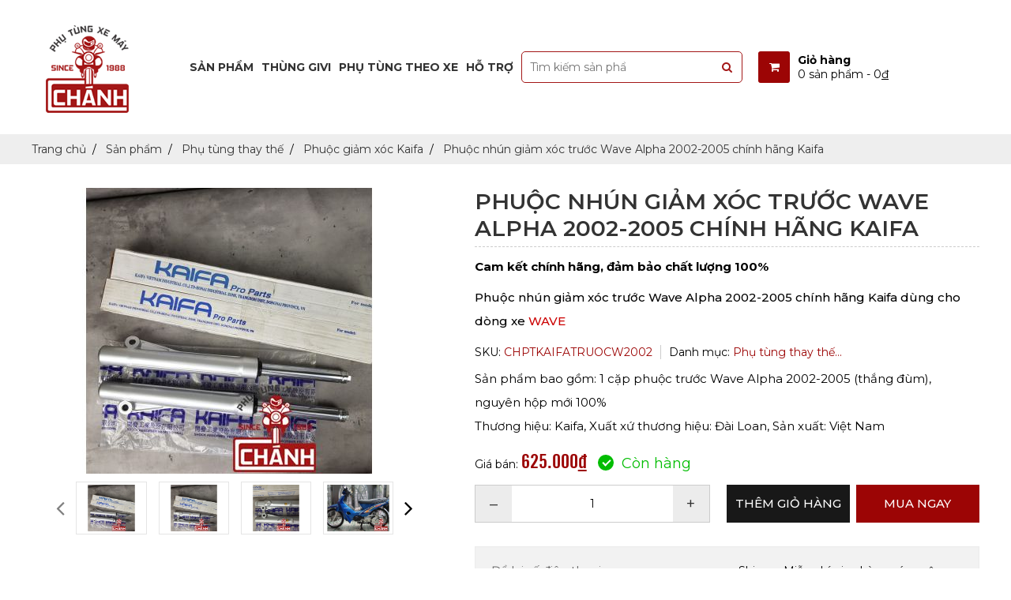

--- FILE ---
content_type: text/html; charset=UTF-8
request_url: https://chanhphutungxemay.vn/phuoc-nhun-giam-xoc-truoc-wave-alpha-2002-2005-chinh-hang-kaifa
body_size: 64579
content:
<!DOCTYPE html>
<html lang="vi">
<head>
<meta charset="utf-8">
<base href="https://chanhphutungxemay.vn/">
<link rel="amphtml" href="https://chanhphutungxemay.vn/amp/phuoc-nhun-giam-xoc-truoc-wave-alpha-2002-2005-chinh-hang-kaifa" />
<meta name="google-site-verification" content="SgURU6fuAFbvX5THcm2-No3eOK4Wmp7pw5bExfG53mg" />
<link href="//www.google-analytics.com" rel="dns-prefetch" />
<link href="//www.googletagmanager.com/" rel="dns-prefetch" />
<meta name="viewport" content="width=device-width, initial-scale=1.0, maximum-scale=1.0, user-scalable=no" />
<meta http-equiv="X-UA-Compatible" content="IE=edge">
<link id="favicon" rel="shortcut icon" href="https://chanhphutungxemay.vn/upload/photo/phu-tung-xe-may-chanh-9616_100x100.png" type="image/x-icon" />
<title>Phuộc nhún giảm xóc trước Wave Alpha 2002-2005 chính hãng KAIFA GIÁ TỐT</title>
<meta name="description" content="Cung cấp phuộc nhúm giảm xóc trước Wave Alpha 2002-2005 chính hãng Kaifa có thương hiệu đến từ Đài Loan, sản phẩm chất lượng, độ bền ổn định. Phụ tùng xe máy Chánh Quận 10, TPHCM hơn 30 năm hoạt động trong lĩnh vực phụ tùng xe máy, cam kết đem lại cho quý khách hàng sự uy tín, tiện lợi.">
<meta name="keywords" content="Phuộc nhún giảm xóc trước Wave Alpha 2002-2005 chính hãng Kaifa, phuộc sau xe máy, giảm xóc xe máy, phuôc nhún trước Wave Alpha 2002-2005, giảm xóc trước xe Wave Alpha 2002-2005, phuộc trước xe Wave Alpha 2002-2005, phuộc xe máy, phuoc xe, phụ tùng xe máy Chánh Quận 10 TP Hồ Chí Minh">
<meta name="robots" content="noodp,index,follow" />
<meta name="google-site-verification" content="1W1fmMd2car0RUiSWrZLczQXZZu07QPT_oGG339bzxQ" />

<!-- Google tag (gtag.js) -->
<script async src="https://www.googletagmanager.com/gtag/js?id=G-KWN3H2LTV2"></script>
<script>
  window.dataLayer = window.dataLayer || [];
  function gtag(){dataLayer.push(arguments);}
  gtag('js', new Date());

  gtag('config', 'G-KWN3H2LTV2');
</script>

<meta http-equiv="audience" content="General" />
<meta name="resource-type" content="Document" />
<meta name="distribution" content="Global" />
<meta name='revisit-after' content='1 days' />
<meta name="ICBM" content="10.7595989,106.6641401,17">
<meta name="geo.position" content="10.7595989,106.6641401,17">
<meta name="geo.placename" content="354 Nguyễn Chí Thanh , Phường 5, Quận 10 , TP.Hồ Chí Minh">
<meta name="author" content="CHÁNH PHỤ TÙNG XE MÁY">
<meta name="theme-color" content="#9C0505"/>
<meta property="fb:app_id" content="161909414494428" /> 
<meta name="dc.language" CONTENT="vietnamese">
<meta name="dc.source" CONTENT="https://chanhphutungxemay.vn/">
<meta name="dc.title" CONTENT="Phuộc nhún giảm xóc trước Wave Alpha 2002-2005 chính hãng KAIFA GIÁ TỐT">
<meta name="dc.keywords" CONTENT="Phuộc nhún giảm xóc trước Wave Alpha 2002-2005 chính hãng Kaifa, phuộc sau xe máy, giảm xóc xe máy, phuôc nhún trước Wave Alpha 2002-2005, giảm xóc trước xe Wave Alpha 2002-2005, phuộc trước xe Wave Alpha 2002-2005, phuộc xe máy, phuoc xe, phụ tùng xe máy Chánh Quận 10 TP Hồ Chí Minh">
<meta name="dc.description" CONTENT="Cung cấp phuộc nhúm giảm xóc trước Wave Alpha 2002-2005 chính hãng Kaifa có thương hiệu đến từ Đài Loan, sản phẩm chất lượng, độ bền ổn định. Phụ tùng xe máy Chánh Quận 10, TPHCM hơn 30 năm hoạt động trong lĩnh vực phụ tùng xe máy, cam kết đem lại cho quý khách hàng sự uy tín, tiện lợi."><meta property="og:url" content="https://chanhphutungxemay.vn/phuoc-nhun-giam-xoc-truoc-wave-alpha-2002-2005-chinh-hang-kaifa" /><meta property="og:site_name" content="chanhphutungxemay.vn" /><meta property="og:type" content="article" /><meta property="og:title" content="Phuộc nhún giảm xóc trước Wave Alpha 2002-2005 chính hãng KAIFA GIÁ TỐT" /><meta property="og:description" content="Cung cấp phuộc nhúm giảm xóc trước Wave Alpha 2002-2005 chính hãng Kaifa có thương hiệu đến từ Đài Loan, sản phẩm chất lượng, độ bền ổn định. Phụ tùng xe máy Chánh Quận 10, TPHCM hơn 30 năm hoạt động trong lĩnh vực phụ tùng xe máy, cam kết đem lại cho quý khách hàng sự uy tín, tiện lợi." /><meta property="og:locale" content="vi" /><meta property="og:image:alt" content="Phuộc nhún giảm xóc trước Wave Alpha 2002-2005 chính hãng KAIFA GIÁ TỐT" /><meta property="og:image" content="https://chanhphutungxemay.vn/upload/product/phuoc-nhun-giam-xoc-truoc-wave-alpha-2002-2005-chinh-hang-kaifa-1-1800.jpg" /><meta itemprop="name" content="Phuộc nhún giảm xóc trước Wave Alpha 2002-2005 chính hãng KAIFA GIÁ TỐT"><meta itemprop="description" content="Cung cấp phuộc nhúm giảm xóc trước Wave Alpha 2002-2005 chính hãng Kaifa có thương hiệu đến từ Đài Loan, sản phẩm chất lượng, độ bền ổn định. Phụ tùng xe máy Chánh Quận 10, TPHCM hơn 30 năm hoạt động trong lĩnh vực phụ tùng xe máy, cam kết đem lại cho quý khách hàng sự uy tín, tiện lợi."><meta itemprop="image" content="https://chanhphutungxemay.vn/upload/product/phuoc-nhun-giam-xoc-truoc-wave-alpha-2002-2005-chinh-hang-kaifa-1-1800.jpg"><meta name="twitter:card" content="product"><meta name="twitter:site" content="Phuộc nhún giảm xóc trước Wave Alpha 2002-2005 chính hãng KAIFA GIÁ TỐT"><meta name="twitter:title" content="Phuộc nhún giảm xóc trước Wave Alpha 2002-2005 chính hãng KAIFA GIÁ TỐT"><meta name="twitter:description" content="Cung cấp phuộc nhúm giảm xóc trước Wave Alpha 2002-2005 chính hãng Kaifa có thương hiệu đến từ Đài Loan, sản phẩm chất lượng, độ bền ổn định. Phụ tùng xe máy Chánh Quận 10, TPHCM hơn 30 năm hoạt động trong lĩnh vực phụ tùng xe máy, cam kết đem lại cho quý khách hàng sự uy tín, tiện lợi."><meta name="twitter:creator" content="Phuộc nhún giảm xóc trước Wave Alpha 2002-2005 chính hãng KAIFA GIÁ TỐT"><meta name="twitter:image" content="https://chanhphutungxemay.vn/upload/product/phuoc-nhun-giam-xoc-truoc-wave-alpha-2002-2005-chinh-hang-kaifa-1-1800.jpg"><script>WebFontConfig = { google: { families: ['Roboto:300,400,700,900','Muli:400,500,600,700,800,900','Montserrat:400,500,600,700,800,900'] },custom: {families: ['SFUTradeGothicBoldCondensedTwenty','SVNAvobold','UTMFlamenco','FontAwesome'],urls: ['css/fonts.css']},timeout: 300 }; (function(d) { var wf = d.createElement('script'), s = d.scripts[0]; wf.src = 'https://ajax.googleapis.com/ajax/libs/webfont/1.6.26/webfont.js'; wf.async = true; s.parentNode.insertBefore(wf, s); })(document); </script><script type="application/ld+json">{"@context":"http://schema.org","@type":"Website","url":"https://chanhphutungxemay.vn/","potentialAction":[{"@type":"SearchAction","target":"https://chanhphutungxemay.vn/tim-kiem&keywords={searchbox_target}","query-input":"required name=searchbox_target"}]}</script><script type="application/ld+json">{ "@context" :"http://schema.org","@type" :"Organization","name":"CHÁNH PHỤ TÙNG XE MÁY","url" :"https://chanhphutungxemay.vn/phuoc-nhun-giam-xoc-truoc-wave-alpha-2002-2005-chinh-hang-kaifa","logo":"https://chanhphutungxemay.vn/upload/photo/phu-tung-xe-may-chanh-1995.png","contactPoint" :[{"@type" :"ContactPoint","telephone" :"+84 ","contactType" :"Customer Service","contactOption" :"Support","areaServed" :["VN"],"availableLanguage" :["Viet Nam"]} ] }</script><script type="application/ld+json">{"@context":"http://schema.org","@type":"Person","name":"CHÁNH PHỤ TÙNG XE MÁY","url":"https://chanhphutungxemay.vn/","sameAs":["https://www.facebook.com/ChanhPhutungxemay"]}</script><script type="application/ld+json">{"@context":"http://schema.org/","@type":"Library","url":"https://chanhphutungxemay.vn/","name":"Cửa hàng phụ tùng xe máy Chánh được thành lập từ năm 1988. Chúng tôi luôn đảm bảo sự uy tín tin cậy, cung cấp khách hàng những phụ tùng xe máy tốt nhất; cam kết bán hàng chính hãng từ nhiều thương hiệu nổi tiếng cho các dòng xe số, xe tay ga. ","image":"https://chanhphutungxemay.vn/upload/photo/phu-tung-xe-may-chanh-1995.png","priceRange":"FREE","hasMap":"https://www.google.com/maps/place/CH%C3%81NH+Ph%E1%BB%A5+t%C3%B9ng+xe+m%C3%A1y/@10.7595989,106.6641401,17z/data=!3m1!4b1!4m5!3m4!1s0x31752f3cf6c65733:0x41095281d2e18292!8m2!3d10.7595936!4d106.6663288","email":"mailto:chanhphutungxemay@gmail.com","address":{"@type":"PostalAddress","addressLocality":"","addressRegion":"","postalCode":"","streetAddress":"354 Nguyễn Chí Thanh , Phường 5, Quận 10 , TP.Hồ Chí Minh"},"description":"Cửa hàng phụ tùng xe máy Chánh được thành lập từ năm 1988. Chúng tôi luôn đảm bảo sự uy tín tin cậy, cung cấp khách hàng những phụ tùng xe máy tốt nhất; cam kết bán hàng chính hãng từ nhiều thương hiệu nổi tiếng cho các dòng xe số, xe tay ga. ","telephone":"+84 ","geo":{"@type":"GeoCoordinates", "latitude":"10.7595989","longitude":"106.6641401" }, "sameAs" :[ "https://www.facebook.com/ChanhPhutungxemay"]}</script><script type="application/ld+json">{"@context":"https://schema.org","@type":"BreadcrumbList","itemListElement":[{"@type":"ListItem","position":1,"name":"Trang chủ","item":"https://chanhphutungxemay.vn/"},{"@type":"ListItem","position":2,"name":"Sản phẩm","item":"https://chanhphutungxemay.vn/san-pham"},{"@type":"ListItem","position":3,"name":"Phụ tùng thay thế","item":"https://chanhphutungxemay.vn/phu-tung-thay-the"},{"@type":"ListItem","position":4,"name":"Phuộc giảm xóc Kaifa","item":"https://chanhphutungxemay.vn/phuoc-xe-may"},{"@type":"ListItem","position":5,"name":"Phuộc nhún giảm xóc trước Wave Alpha 2002-2005 chính hãng Kaifa","item":"https://chanhphutungxemay.vn/phuoc-nhun-giam-xoc-truoc-wave-alpha-2002-2005-chinh-hang-kaifa"}]}</script><script type="application/ld+json">{"@context":"https://schema.org/","@type":"Product","name":"Phuộc nhún giảm xóc trước Wave Alpha 2002-2005 chính hãng Kaifa","image":["https://chanhphutungxemay.vn/upload/product/phuoc-nhun-giam-xoc-truoc-wave-alpha-2002-2005-chinh-hang-kaifa-1-3104_500x362.jpg","https://chanhphutungxemay.vn/upload/product/phuoc-nhun-giam-xoc-truoc-wave-alpha-2002-2005-chinh-hang-kaifa-1-1800.jpg" ],"description":"Sản phẩm bao gồm:1 cặp phuộc trước Wave Alpha 2002-2005 (thắng đùm), nguyên hộp mới 100%Thương hiệu:Kaifa, Xuất xứ thương hiệu:Đài Loan, Sản xuất:Việt Nam","sku":"CHPTKAIFATRUOCW2002","mpn":"CHPTKAIFATRUOCW2002","brand":{"@type":"Brand","name":"Phụ tùng thay thế"},"review":{"@type":"Review","reviewRating":{"@type":"Rating","ratingValue":"4","bestRating":"5"},"author":{"@type":"Person","name":"CHÁNH PHỤ TÙNG XE MÁY"}},"aggregateRating":{"@type":"AggregateRating","ratingValue":"5","reviewCount":"1"},"offers":{"@type":"Offer","url":"https://chanhphutungxemay.vn/phuoc-nhun-giam-xoc-truoc-wave-alpha-2002-2005-chinh-hang-kaifa","priceCurrency":"VND","price":"625000","priceValidUntil":"2030-12-30T00:00:00+07:00","itemCondition":"https://schema.org/UsedCondition","availability":"https://schema.org/InStock","seller":{"@type":"Organization","name":"CHÁNH PHỤ TÙNG XE MÁY"}}}</script><style type="text/css" media="screen">@font-face{font-family:"magictoolbox-thin";font-weight:normal;font-style:normal;src:url("webfonts/magictoolbox-thin.eot");src:url("webfonts/magictoolbox-thin.eot?#iefix") format("embedded-opentype"),url("webfonts/magictoolbox-thin.woff") format("woff"),url("webfonts/magictoolbox-thin.ttf") format("truetype"),url("webfonts/magictoolbox-thin.svg#magictoolbox-thin") format("svg")}.MagicZoom,.mz-figure,.mz-lens,.mz-zoom-window,.mz-loading,.mz-hint,.mz-expand .mz-expand-stage,.mz-expand .mz-expand-stage .mz-image-stage,.mz-expand .mz-image-stage > figure .mz-caption,.mz-thumb img,.mz-expand-thumbnails,.mz-expand-controls,.mz-button{-webkit-box-sizing:border-box;box-sizing:border-box}.MagicZoom,.mz-figure{display:inline-block;outline:0!important;font-size:0!important;line-height:100%!important;direction:ltr!important;position:relative;z-index:1;overflow:hidden;margin:0 auto;vertical-align:middle;-webkit-user-select:none;-moz-user-select:none;-ms-user-select:none;user-select:none;-webkit-touch-callout:none;-webkit-tap-highlight-color:transparent;-webkit-backface-visibility:hidden;backface-visibility:hidden;-webkit-transform-style:preserve-3d;transform-style:preserve-3d}.MagicZoom{-webkit-transform:translate3d(0,0,0);-ms-touch-action:pan-y;touch-action:pan-y}figure.mz-figure{-webkit-perspective:300px;perspective:300px;margin:0!important}.MagicZoom img,.mz-figure img{border:0!important;margin:0!important;outline:0!important;padding:0!important}.MagicZoom > img,.mz-figure > img{width:100%;height:auto}.ie8-magic .MagicZoom > img,.ie8-magic .mz-figure > img{width:100%;max-width:none!important}.mz-figure.mz-no-zoom.mz-no-expand,.mz-expand .mz-figure.mz-no-zoom{cursor:default!important}.mz-figure.mz-active,.mz-expand{-ms-touch-action:none;touch-action:none}.mz-lens,.mz-zoom-window{position:absolute!important;overflow:hidden!important;pointer-events:none!important}.mz-lens img,.mz-zoom-window img{position:absolute!important;max-width:none!important;max-height:none!important}.mz-zoom-window{z-index:2000000000;-webkit-transform:translate3d(0,0,0);transform:translate3d(0,0,0)}.mz-zoom-window.mz-magnifier{-webkit-mask-image:-webkit-radial-gradient(circle,white,black);-webkit-mask-clip:content;cursor:none}.mz-zoom-window.mz-magnifier.mz-expanded{z-index:2147483647}.mz-zoom-window img{left:-1000%;right:-1000%;top:-1000%;bottom:-1000%;margin:auto!important;-ms-transform-origin:50% 50%!important;-webkit-transform-origin:50% 50%!important;transform-origin:50% 50%!important}.mz-zoom-window.mz-preview img{top:0!important;bottom:0!important;left:0!important;right:0!important;margin:0!important;-webkit-transform:none!important;transform:none!important;width:100%!important;height:auto!important}.lt-ie9-magic .mz-zoom-window img{margin:0!important}.mz-expand-controls{z-index:2147483647}.mz-fade{-webkit-transition:opacity .25s;transition:opacity .25s}.mz-hidden{opacity:0}.mz-visible{opacity:1}.mobile-magic .mz-expand .mz-expand-bg{-webkit-transform-style:flat!important;transform-style:flat!important}.mobile-magic .mz-expand .mz-image-stage > figure .mz-caption{display:none!important}.mobile-magic .mz-expand-controls.mz-fade{transition:none!important}.mobile-magic .mz-expand .mz-zoom-window{top:0!important;left:0!important}.mz-figure.mz-active{background:#fff}.mz-figure.mz-no-zoom,.mz-figure.mz-click-zoom,.mz-figure.mz-active{cursor:pointer;cursor:-webkit-zoom-in;cursor:-moz-zoom-in;cursor:zoom-in}.mz-figure.mz-active.mz-no-expand{cursor:crosshair}.mz-figure.mz-active.mz-click-zoom.mz-no-expand{cursor:crosshair;cursor:-webkit-zoom-out;cursor:-moz-zoom-out;cursor:zoom-out}.mz-figure.mz-active.mz-magnifier-zoom.mz-hover-zoom.mz-no-expand{cursor:none}.mz-figure.mz-active > img{filter:url("data:image/svg+xml;utf8,<svg xmlns=\'http://www.w3.org/2000/svg\'><filter id=\'grayscale\'><feColorMatrix type=\'saturate\' values=\'0\'/><feComponentTransfer><feFuncA type=\'linear\' slope=\'0.6\'/></feComponentTransfer></filter></svg>#grayscale");-webkit-filter:grayscale(80%) opacity(60%);filter:grayscale(80%) opacity(60%)}.no-cssfilters-magic .mz-figure.mz-active > img{opacity:0.6}.lt-ie10-magic .mz-figure.mz-active > img{opacity:1;filter:progid:DXImageTransform.Microsoft.BasicImage(grayScale=1,opacity=0.6)}.mz-figure.mz-active.mz-inner-zoom,.lt-ie11-magic .mz-figure.mz-active.mz-inner-zoom > img{opacity:0}.lt-ie11-magic .mz-figure.mz-active.mz-inner-zoom,.lt-ie11-magic .mz-figure.mz-active.mz-inner-zoom > .mz-zoom-window{opacity:1}.lt-ie10-magic .mz-expand .mz-figure.mz-active.mz-inner-zoom,.lt-ie10-magic .mz-figure.mz-active.mz-inner-zoom > img{filter:alpha(opacity=0)}.ie9-magic .mz-expand .mz-figure.mz-active.mz-inner-zoom{background:transparent}.mz-lens{border:1px solid #aaa;border-color:rgba(170,170,170,0.7);box-shadow:0 0 5px rgba(0,0,0,.3);cursor:none;z-index:10;opacity:0}.mz-figure.mz-active .mz-lens{opacity:1;-webkit-transition:opacity .3s cubic-bezier(0.25,0.5,0.5,0.9) .1s;transition:opacity .3s cubic-bezier(0.25,0.5,0.5,0.9) .1s}.mz-figure.mz-active.mz-magnifier-zoom .mz-lens{border-radius:50%;opacity:0;cursor:none}.mz-zoom-window{background:#fff;box-shadow:0 0 3px rgba(0,0,0,.2)}.mz-zoom-window.mz-magnifier{border-radius:50%;border:0;background:rgba(255,255,255,.3)}.mz-zoom-window.mz-magnifier:before{content:"";display:block;position:absolute;top:0;bottom:0;left:0;right:0;border-radius:100%;border:1px solid rgba(170,170,170,0.7);box-shadow:0 0 5px rgba(0,0,0,.3);background:transparent;z-index:1}.lt-ie9-magic .mz-zoom-window{border:1px solid #e5e5e5}.mz-zoom-window.mz-inner{border:none;box-shadow:none}.mz-zoom-window .mz-caption{background:#777;color:#fff;font-size:10pt;opacity:0.8;position:absolute;top:0;z-index:150;padding:3px;width:100%;line-height:normal!important;text-align:center!important}.lt-ie9-magic .mz-zoom-window .mz-caption{filter:alpha(opacity=80)}.mz-zoom-window.caption-bottom .mz-caption{top:auto;bottom:0}.mz-zoom-window.mz-expanded > .mz-caption{display:none}.mz-zoom-window.mz-deactivating,.mz-zoom-window.mz-activating{-webkit-transition:opacity 0.3s cubic-bezier(0.25,0.5,0.5,0.9),-webkit-transform 0.3s cubic-bezier(0.25,0.5,0.5,0.9);transition:opacity 0.3s cubic-bezier(0.25,0.5,0.5,0.9),transform 0.3s cubic-bezier(0.25,0.5,0.5,0.9)}.mz-zoom-window.mz-deactivating{-webkit-transition-duration:.25s,.25s,.25s;transition-duration:.25s,.25s,.25s}.mz-zoom-window.mz-p-right,.mz-zoom-window.mz-p-left,.mz-zoom-window.mz-p-top,.mz-zoom-window.mz-p-bottom{opacity:0;z-index:-100}.mz-zoom-window.mz-p-right{-webkit-transform:translate3d(-20%,0,0);transform:translate3d(-20%,0,0)}.mz-zoom-window.mz-p-left{-webkit-transform:translate3d(20%,0,0);transform:translate3d(20%,0,0)}.mz-zoom-window.mz-p-top{-webkit-transform:translate3d(0,20%,0);transform:translate3d(0,20%,0)}.mz-zoom-window.mz-p-bottom{-webkit-transform:translate3d(0,-20%,0);transform:translate3d(0,-20%,0)}.mz-zoom-window > img{-webkit-transform:translate3d(0,0,0) scale(1);transform:translate3d(0,0,0) scale(1);-webkit-backface-visibility:hidden;backface-visibility:hidden}.mz-zoom-window.mz-p-inner.mz-deactivating > img,.mz-zoom-window.mz-p-inner.mz-activating > img{-webkit-transition:-webkit-transform .22s cubic-bezier(0.25,0.5,0.5,0.9);transition:transform .22s cubic-bezier(0.25,0.5,0.5,0.9)}.mz-zoom-window.mz-p-magnifier{-webkit-transform:scale(.1);transform:scale(.1)}.mz-zoom-window.mz-preview.mz-deactivating,.mz-zoom-window.mz-preview.mz-activating,.mz-zoom-window.mz-custom.mz-deactivating,.mz-zoom-window.mz-custom.mz-activating{-webkit-transition:opacity 0.3s cubic-bezier(0.25,0.5,0.5,0.9);transition:opacity 0.3s cubic-bezier(0.25,0.5,0.5,0.9)}.mz-zoom-window.mz-preview.mz-deactivating,.mz-zoom-window.mz-custom.mz-deactivating{-webkit-transition-duration:.2s;transition-duration:.2s}.mz-zoom-window.mz-p-preview,.mz-zoom-window.mz-p-custom{opacity:0}.mz-hint,.mz-loading{color:#eee;background:rgba(49,51,61,0.7);font:normal 12px/1.2em 'Lucida Grande','Lucida Sans Unicode',Verdana,'Helvetica Neue',Arial,Helvetica,sans-serif;text-decoration:none;text-align:center;direction:ltr;display:inline-block;margin:0;position:absolute;z-index:1000;pointer-events:none;-webkit-font-smoothing:antialiased;-webkit-transition:opacity 0.25s ease;transition:opacity 0.25s ease}.mz-hint{bottom:8px;left:0;right:0;padding:0 10%;background-color:transparent;-webkit-transition:opacity 0.25s ease,z-index 0.25s ease;transition:opacity 0.25s ease,z-index 0.25s ease}.mz-hint-message{display:inline-block;background:rgba(49,51,61,0.7);border-radius:2em;padding:.7em 1.1em}.mz-hint-message:before{content:'\02295';font-family:serif;font-size:1.5em;speak:none;text-align:center;vertical-align:-2px;margin-right:6px;-webkit-transition:opacity 0.25s ease;transition:opacity 0.25s ease}.mobile-magic .mz-hint-message:before{display:none}.mz-hint-hidden{opacity:0;z-index:-1;-webkit-transition-delay:.6s;transition-delay:.6s}.mobile-magic .mz-expand .mz-hint{font-size:18px;line-height:1.1em;top:50%;bottom:auto;margin:0;-webkit-transform:translate(0,-50%);-ms-transform:translate(0,-50%);transform:translate(0,-50%)}.mobile-magic .mz-expand .mz-hint-message{padding:1.1em}.mobile-magic .mz-expand .mz-hint-message:before{display:none}.mobile-magic .mz-expand .mz-hint-hidden{-webkit-transition-delay:1s;transition-delay:1s;opacity:0}.mz-loading{font-size:0;border-radius:100%;opacity:0;padding:0;width:36px;height:36px;top:50%;left:50%;-webkit-transform:translate(-50%,-50%);-ms-transform:translate(-50%,-50%);transform:translate(-50%,-50%)}.mz-loading:after{content:'';position:absolute;top:0;bottom:0;left:0;right:0;width:24px;height:24px;margin:auto;text-indent:-9999em;border-radius:50%;border:2px solid rgba(255,255,255,1);border-top-color:transparent;box-sizing:border-box}.mz-loading.shown{opacity:1;z-index:1;-webkit-transition:opacity 0s;transition:opacity 0s}.mz-loading.shown:after{-webkit-animation:spin-loading .9s infinite linear;animation:spin-loading .9s infinite linear}@-webkit-keyframes spin-loading{0%{-webkit-transform:rotate(0deg);transform:rotate(0deg)}100%{-webkit-transform:rotate(360deg);transform:rotate(360deg)}}@keyframes spin-loading{0%{-webkit-transform:rotate(0deg);transform:rotate(0deg)}100%{-webkit-transform:rotate(360deg);transform:rotate(360deg)}}.lt-ie10-magic .mz-loading{font-size:12px;padding:.7em 1.1em;width:auto;height:auto}.lt-ie10-magic .mz-loading:after{content:'Loading...';text-indent:0;border:none;position:relative}.lt-ie9-magic .mz-loading{filter:alpha(opacity=0);right:0;left:0;width:126px;margin:auto}.lt-ie9-magic .mz-hint-message,.lt-ie9-magic .mz-loading.shown{background:transparent!important;filter:progid:DXImageTransform.Microsoft.gradient(GradientType=0,StartColorStr='#7c31333D',EndColorStr='#7c31333D')}.lt-ie9-magic .mz-hint-hidden{filter:alpha(opacity=0)}.mz-expand,.mz-expand .mz-expand-bg,.mz-expand .mz-expand-bg > img,.mz-expand .mz-expand-bg > svg,.mz-expand .mz-expand-stage,.mz-expand .mz-expand-stage .mz-image-stage{position:absolute;top:0;bottom:0;left:0;right:0}.mz-expand .mz-expand-bg,.mz-expand .mz-expand-bg > img,.mz-expand .mz-expand-bg > svg{width:auto!important;height:auto!important}.mz-expand .mz-expand-bg,.mz-expand .mz-expand-bg > svg{min-width:100%!important;min-height:100%!important}.mz-expand{background-color:rgba(0,0,0,1);text-align:center;vertical-align:middle;display:block;overflow:hidden;z-index:2100000000;position:fixed;width:auto;height:auto;-webkit-perspective:600px;perspective:600px;-webkit-transform-style:preserve-3d;transform-style:preserve-3d;-webkit-backface-visibility:hidden;backface-visibility:hidden;-ms-overflow-style:none}.mz-expand .mz-expand-bg{display:inline-block;vertical-align:middle;margin:auto;z-index:-100;max-width:none!important;max-height:none!important;-webkit-transform:translate3d(0,0,0) scale(10) rotate(0.01deg);-ms-transform:translate(0,0) scale(10,10) rotate(0.01deg);transform:translate3d(0,0,0) scale(10) rotate(0.01deg);-webkit-perspective:600px;perspective:600px;background-repeat:no-repeat;background-size:cover}.mz-expand .mz-expand-bg > img{margin:auto;filter:url("data:image/svg+xml;utf8,<svg xmlns=\'http://www.w3.org/2000/svg\'><filter id=\'blur\'><feGaussianBlur stdDeviation=\'80\' in=\'SourceGraphic\'></feGaussianBlur></filter></svg>#blur");-webkit-filter:blur(20px) brightness(60%);filter:blur(20px) brightness(60%);-webkit-transform:translate3d(0,0,0);transform:translate3d(0,0,0);-webkit-backface-visibility:hidden;backface-visibility:hidden}.mz-expand .mz-expand-bg > svg{margin:auto;opacity:.6}.lt-ie10-magic .mz-expand .mz-expand-bg{display:none!important}.lt-ie9-magic .mz-expand{background:#1f1f1f}.mz-expand.plain-bg .mz-expand-bg,.mz-expand.dark-bg .mz-expand-bg,.mz-expand.white-bg .mz-expand-bg{display:none!important}.mz-expand.dark-bg{background-color:#1f1f1f;background-color:rgba(31,31,31,.96)}.mz-expand.white-bg{background-color:#fff}.mz-expand .mz-expand-stage{z-index:2100000000;padding:0}.mz-expand .mz-expand-stage .mz-image-stage{z-index:50;left:120px;right:120px;padding:20px 0 40px 0;margin:0;text-align:center;vertical-align:middle;-webkit-perspective:600px;perspective:600px;-webkit-backface-visibility:hidden;backface-visibility:hidden}.mz-expand .mz-expand-stage.with-thumbs .mz-image-stage{padding-bottom:120px}.mz-expand .mz-expand-stage.mz-zoom-in .mz-image-stage{padding:0!important;left:0;right:0}.mz-expand .mz-image-stage > figure:before,.mz-expand .mz-image-stage:before{content:'';display:inline-block;vertical-align:middle;height:100%;font-size:0;line-height:100%;width:0}.mz-expand .mz-image-stage > figure{width:100%;max-width:100%;max-height:100%;padding:0;margin:0;display:inline-block;vertical-align:middle;font-size:0;line-height:100%;position:relative}.mz-expand .mz-figure{overflow:visible;max-width:100%!important}.mz-expand .mz-figure > img{max-width:100%;width:auto;height:auto}.mz-expand .mz-zoom-in .mz-image-stage > figure,.mz-expand .mz-zoom-in .mz-image-stage > figure .mz-figure.mz-activating,.mz-expand .mz-zoom-in .mz-image-stage > figure .mz-figure.mz-active{width:100%;height:100%}.mz-expand .mz-figure{cursor:pointer;cursor:-webkit-zoom-in;cursor:-moz-zoom-in;cursor:zoom-in}.mz-expand .mz-figure.mz-active{cursor:crosshair;cursor:-webkit-zoom-out;cursor:-moz-zoom-out;cursor:zoom-out}.mz-expand .mz-expand-stage.mz-zoom-in.mz-always-zoom .mz-image-stage > figure > figure > img{z-index:1;position:absolute!important;top:-5000px!important;bottom:-5000px!important;left:-5000px!important;right:-5000px!important;margin:auto!important}.lt-ie10-magic .mz-zoom-window.mz-expanded img{filter:alpha(opacity=100)}.lt-ie10-magic .mz-expand .mz-figure.mz-magnifier-zoom{overflow:hidden;filter:alpha(opacity=100)}.mz-expand .mz-caption{color:#fff;text-shadow:0px 0px 46px #000;padding:10px 4px;font:normal 10pt/1em 'Lucida Grande','Lucida Sans Unicode',Verdana,'Helvetica Neue',Arial,Helvetica,sans-serif;text-align:center;width:100%;position:absolute;left:0;opacity:0}.mz-expand .mz-caption.mz-show{-webkit-transition:opacity 0.15s ease-out;transition:opacity 0.15s ease-out;opacity:1}.mz-expand .mz-caption a{color:inherit;cursor:pointer}.mz-expand.white-bg .mz-caption{color:#555;text-shadow:none}.lt-ie9-magic .mz-expand .mz-caption{top:100%}.mz-expand .mz-zoom-window{box-shadow:none;background:transparent}.lt-ie9-magic .mz-expand .mz-zoom-window{border:0}.mobile-magic .mz-expand-stage .mz-expand-thumbnails,.mobile-magic .mz-expand-stage .mz-image-stage{left:0px;right:0px}.mobile-magic .mz-expand .mz-expand-stage.with-thumbs{bottom:0px}.mobile-magic .mz-expand-stage .mz-image-stage{padding:0}.mobile-magic .mz-expand .mz-expand-stage.with-thumbs .mz-image-stage{padding:5px 0 60px}.mobile-magic .mz-expand .mz-expand-stage.mz-zoom-in .mz-image-stage{padding-top:0}.mobile-magic .mz-expand .mz-expand-thumbnails{padding:0;height:60px}.mz-expand-controls,button.mz-button{margin:0!important;padding:0!important;outline:0!important}button.mz-button{color:#b4b4b4!important;font:900 34px/1 'magictoolbox-thin'!important;cursor:pointer;z-index:90!important;background-color:transparent!important;border:1px solid rgba(180,180,180,0)!important;border-radius:100%!important;box-shadow:none!important;position:absolute!important;text-transform:none!important;text-align:center;speak:none;-webkit-font-smoothing:antialiased;width:60px!important;height:60px!important}button.mz-button.mz-button-prev,button.mz-button.mz-button-next{margin:auto 10px!important;top:0!important;bottom:0!important;overflow:hidden!important}button.mz-button.mz-button-prev{left:0!important}button.mz-button.mz-button-next{right:0!important}button.mz-button.mz-button-close{font-size:30px!important;margin:10px!important;top:0!important;right:0!important;z-index:95!important}:root:not(.mobile-magic) button.mz-button{color:rgba(180,180,180,.75)!important;-webkit-transform:scale(.85)!important;transform:scale(.85)!important;-webkit-transition:color .25s,border-color .25s,-webkit-transform .25s!important;transition:color .25s,border-color .25s,transform .25s!important}:root:not(.mobile-magic) button.mz-button:hover{color:rgba(180,180,180,1)!important;border-color:rgba(180,180,180,.6)!important;-webkit-transform:scale(1)!important;transform:scale(1)!important}.mobile-magic button.mz-button{-webkit-transition:-webkit-transform .1s!important;transition:transform .1s!important}.mobile-magic button.mz-button:active{border-color:rgba(180,180,180,.6)!important;-webkit-transform:scale(.95)!important;transform:scale(.95)!important}button.mz-button.mz-button-close:before{content:"\a001"}button.mz-button.mz-button-prev:before{content:"\a002"}button.mz-button.mz-button-next:before{content:"\a003"}@media screen and (max-device-width:767px){button.mz-button-prev,button.mz-button-next{display:none!important}.mobile-magic .mz-expand button.mz-button{background:rgba(255,255,255,.12)!important;border-color:rgba(180,180,180,.3)!important}}.lt-ie9-magic button.mz-button{border:0;filter:alpha(opacity=75)}.lt-ie9-magic button.mz-button:hover{filter:alpha(opacity=100)}.mz-thumb,.mz-thumb:focus{display:inline-block;line-height:0;outline:none}.mz-thumb img{border:0px solid #CCC;box-sizing:border-box}.mz-thumb:hover:not(.mz-thumb-selected) img{}.mz-thumb-selected img{}.mz-thumb-selected img{border:0px solid #D90!important}.mz-thumb:hover:not(.mz-thumb-selected) img{border:0px solid #D90!important}.no-cssfilters-magic .mz-thumb{background:#000}.no-cssfilters-magic .mz-thumb:hover:not(.mz-thumb-selected) img{opacity:.7;filter:alpha(opacity=70)}.no-cssfilters-magic .mz-thumb-selected img{opacity:.5;filter:alpha(opacity=50)}.ie9-magic .mz-thumb img{box-shadow:0 0 4px 0px rgba(0,0,0,0.3)}.mz-expand-thumbnails{z-index:50;position:absolute;bottom:0;left:65px;right:65px;height:80px;padding:10px 0;box-sizing:border-box}.mz-expand-thumbnails .magic-thumbs .magic-thumb{padding:10px 2px}.mz-expand-thumbnails .magic-thumb > img{cursor:pointer;height:40px;box-shadow:0 0 5px 1px rgba(0,0,0,0.3)}.mz-expand-thumbnails .magic-thumb:not(.magic-thumb-selected) > img:hover{-webkit-filter:brightness(70%);filter:brightness(70%)}.mz-expand-thumbnails .magic-thumb-selected img{-webkit-filter:brightness(50%);filter:brightness(50%)}.mz-expand-thumbnails .magic-thumbs .magic-thumbs-button{box-shadow:none}.mz-expand-thumbnails .magic-thumbs .magic-thumbs-button-disabled{opacity:0}.no-cssfilters-magic .mz-expand-thumbnails .magic-thumb:hover:not(.magic-thumb-selected) img{opacity:.7;filter:alpha(opacity=70)}.no-cssfilters-magic .mz-expand-thumbnails .magic-thumb-selected img{opacity:.5;filter:alpha(opacity=50)}.magic-thumbs,.magic-thumbs .magic-thumbs-wrapper,.magic-thumbs ul,.magic-thumbs li,.magic-thumbs li:before,.magic-thumbs li:after,.magic-thumbs li img,.magic-thumbs .magic-thumbs-button{margin:0;padding:0;outline:0;-webkit-box-sizing:border-box;box-sizing:border-box}.magic-thumbs{direction:ltr;overflow:visible;z-index:100;position:relative;left:0;top:0;padding:0 30px;-webkit-user-select:none;-moz-user-select:none;-ms-user-select:none;user-select:none;-webkit-touch-callout:none;-webkit-tap-highlight-color:transparent;-ms-touch-action:none;touch-action:none}.magic-thumbs{width:100%;height:100%;white-space:nowrap}.magic-thumbs.no-buttons{padding:0!important}.magic-thumbs-wrapper{display:block;width:100%;height:100%;position:relative;overflow:hidden;text-align:center}.magic-thumbs ul{list-style:none;font-size:0;display:inline-block;vertical-align:middle;height:100%;position:relative;white-space:nowrap}.magic-thumbs.no-buttons ul{padding:0!important;-webkit-transition:none!important;transition:none!important;-webkit-transform:none!important;-moz-transform:none!important;-ms-transform:none!important;transform:none!important;left:0!important}.magic-thumbs ul li{margin:0 4px;height:100%;width:auto;vertical-align:top;line-height:0;display:inline-block}.magic-thumbs ul li:after{content:'';display:inline-block;vertical-align:middle;height:100%;width:0}.magic-thumbs ul li > img{width:auto;height:auto;max-height:100%;vertical-align:middle}.ie8-magic .magic-thumbs ul li > img{max-width:none!important;max-height:none!important}.magic-thumbs.magic-thumbs-vertical{height:100%}.magic-thumbs-vertical{padding:30px 0}.magic-thumbs-vertical ul{height:auto;width:100%;white-space:normal}.magic-thumbs-vertical ul li{width:100%;height:auto}.magic-thumbs-vertical ul li{margin:4px 0}.magic-thumbs-vertical ul li > img{max-width:100%;max-height:none}.ie8-magic .magic-thumbs-vertical ul li > img{width:100%}.magic-thumbs .magic-thumbs-button{cursor:pointer;z-index:90;background-repeat:no-repeat;background-color:transparent;background-image:none;border:0;border-radius:0;overflow:hidden;position:absolute;font-family:"magictoolbox-thin";font-style:normal;font-weight:200;font-variant:normal;text-transform:none!important;speak:none;line-height:1;text-align:center;color:#bbb;-webkit-font-smoothing:antialiased;font-size:30px;width:30px;height:100%;top:0;bottom:0}.magic-thumbs .magic-thumbs-button-prev{left:0}.magic-thumbs .magic-thumbs-button-next{right:0}.magic-thumbs .magic-thumbs-button-prev:before{content:"\a002"}.magic-thumbs .magic-thumbs-button-next:before{content:"\a003"}.magic-thumbs-button:before{-webkit-transition:opacity .25s;transition:opacity .25s;opacity:.6}.magic-thumbs .magic-thumbs-button:hover:before{opacity:1}.magic-thumbs-vertical .magic-thumbs-button{width:100%;height:30px;left:0;right:0;top:auto;bottom:auto}.magic-thumbs-vertical .magic-thumbs-button-prev{top:0}.magic-thumbs-vertical .magic-thumbs-button-next{bottom:0}.magic-thumbs-vertical .magic-thumbs-button-prev:before{content:"\a005"}.magic-thumbs-vertical .magic-thumbs-button-next:before{content:"\a004"}.magic-thumbs.no-buttons .magic-thumbs-button{display:none!important}.magic-thumbs-button-disabled{opacity:0.2;filter:alpha(opacity = 20)}.mfp-bg{top:0;left:0;width:100%;height:100%;z-index:1042;overflow:hidden;position:fixed;background:#0b0b0b;opacity:0.8}.mfp-wrap{top:0;left:0;width:100%;height:100%;z-index:1043;position:fixed;outline:none!important;-webkit-backface-visibility:hidden}.mfp-container{text-align:center;position:absolute;width:100%;height:100%;left:0;top:0;padding:0 8px;box-sizing:border-box}.mfp-container:before{content:'';display:inline-block;height:100%;vertical-align:middle}.mfp-align-top .mfp-container:before{display:none}.mfp-content{position:relative;display:inline-block;vertical-align:middle;margin:0 auto;text-align:left;z-index:1045}.mfp-inline-holder .mfp-content,.mfp-ajax-holder .mfp-content{width:100%;cursor:auto}.mfp-ajax-cur{cursor:progress}.mfp-zoom-out-cur,.mfp-zoom-out-cur .mfp-image-holder .mfp-close{cursor:-moz-zoom-out;cursor:-webkit-zoom-out;cursor:zoom-out}.mfp-zoom{cursor:pointer;cursor:-webkit-zoom-in;cursor:-moz-zoom-in;cursor:zoom-in}.mfp-auto-cursor .mfp-content{cursor:auto}.mfp-close,.mfp-arrow,.mfp-preloader,.mfp-counter{-webkit-user-select:none;-moz-user-select:none;user-select:none}.mfp-loading.mfp-figure{display:none}.mfp-hide{display:none!important}.mfp-preloader{color:#CCC;position:absolute;top:50%;width:auto;text-align:center;margin-top:-0.8em;left:8px;right:8px;z-index:1044}.mfp-preloader a{color:#CCC}.mfp-preloader a:hover{color:#FFF}.mfp-s-ready .mfp-preloader{display:none}.mfp-s-error .mfp-content{display:none}button.mfp-close,button.mfp-arrow{overflow:visible;cursor:pointer;background:transparent;border:0;-webkit-appearance:none;display:block;outline:none;padding:0;z-index:1046;box-shadow:none;touch-action:manipulation}button::-moz-focus-inner{padding:0;border:0}.mfp-close{width:44px;height:44px;line-height:44px;position:absolute;right:0;top:0;text-decoration:none;text-align:center;opacity:0.65;padding:0 0 18px 10px;color:#FFF;font-style:normal;font-size:28px;font-family:Arial,Baskerville,monospace}.mfp-close:hover,.mfp-close:focus{opacity:1}.mfp-close:active{top:1px}.mfp-close-btn-in .mfp-close{color:#333}.mfp-image-holder .mfp-close,.mfp-iframe-holder .mfp-close{color:#FFF;right:-6px;text-align:right;padding-right:6px;width:100%}.mfp-counter{position:absolute;top:0;right:0;color:#CCC;font-size:12px;line-height:18px;white-space:nowrap}.mfp-arrow{position:absolute;opacity:0.65;margin:0;top:50%;margin-top:-55px;padding:0;width:90px;height:110px;-webkit-tap-highlight-color:transparent}.mfp-arrow:active{margin-top:-54px}.mfp-arrow:hover,.mfp-arrow:focus{opacity:1}.mfp-arrow:before,.mfp-arrow:after{content:'';display:block;width:0;height:0;position:absolute;left:0;top:0;margin-top:35px;margin-left:35px;border:medium inset transparent}.mfp-arrow:after{border-top-width:13px;border-bottom-width:13px;top:8px}.mfp-arrow:before{border-top-width:21px;border-bottom-width:21px;opacity:0.7}.mfp-arrow-left{left:0}.mfp-arrow-left:after{border-right:17px solid #FFF;margin-left:31px}.mfp-arrow-left:before{margin-left:25px;border-right:27px solid #3F3F3F}.mfp-arrow-right{right:0}.mfp-arrow-right:after{border-left:17px solid #FFF;margin-left:39px}.mfp-arrow-right:before{border-left:27px solid #3F3F3F}.mfp-iframe-holder{padding-top:40px;padding-bottom:40px}.mfp-iframe-holder .mfp-content{line-height:0;width:100%;max-width:900px}.mfp-iframe-holder .mfp-close{top:-40px}.mfp-iframe-scaler{width:100%;height:0;overflow:hidden;padding-top:56.25%}.mfp-iframe-scaler iframe{position:absolute;display:block;top:0;left:0;width:100%;height:100%;box-shadow:0 0 8px rgba(0,0,0,0.6);background:#000}img.mfp-img{width:auto;max-width:100%;height:auto;display:block;line-height:0;box-sizing:border-box;padding:40px 0 40px;margin:0 auto}.mfp-figure{line-height:0}.mfp-figure:after{content:'';position:absolute;left:0;top:40px;bottom:40px;display:block;right:0;width:auto;height:auto;z-index:-1;box-shadow:0 0 8px rgba(0,0,0,0.6);background:#444}.mfp-figure small{color:#BDBDBD;display:block;font-size:12px;line-height:14px}.mfp-figure figure{margin:0}.mfp-bottom-bar{margin-top:-36px;position:absolute;top:100%;left:0;width:100%;cursor:auto}.mfp-title{text-align:left;line-height:18px;color:#F3F3F3;word-wrap:break-word;padding-right:36px}.mfp-image-holder .mfp-content{max-width:100%}.mfp-gallery .mfp-image-holder .mfp-figure{cursor:pointer}@media screen and (max-width:800px) and (orientation:landscape),screen and (max-height:300px){.mfp-img-mobile .mfp-image-holder{padding-left:0;padding-right:0}.mfp-img-mobile img.mfp-img{padding:0}.mfp-img-mobile .mfp-figure:after{top:0;bottom:0}.mfp-img-mobile .mfp-figure small{display:inline;margin-left:5px}.mfp-img-mobile .mfp-bottom-bar{background:rgba(0,0,0,0.6);bottom:0;margin:0;top:auto;padding:3px 5px;position:fixed;box-sizing:border-box}.mfp-img-mobile .mfp-bottom-bar:empty{padding:0}.mfp-img-mobile .mfp-counter{right:5px;top:3px}.mfp-img-mobile .mfp-close{top:0;right:0;width:35px;height:35px;line-height:35px;background:rgba(0,0,0,0.6);position:fixed;text-align:center;padding:0}}@media all and (max-width:900px){.mfp-arrow{-webkit-transform:scale(0.75);transform:scale(0.75)}.mfp-arrow-left{-webkit-transform-origin:0;transform-origin:0}.mfp-arrow-right{-webkit-transform-origin:100%;transform-origin:100%}.mfp-container{padding-left:6px;padding-right:6px}}.white-popup{}.mfp-zoom-in{}.mfp-zoom-in .mfp-with-anim{opacity:0;transition:all 0.2s ease-in-out;transform:scale(0.8)}.mfp-zoom-in.mfp-bg{opacity:0;transition:all 0.3s ease-out}.mfp-zoom-in.mfp-ready .mfp-with-anim{opacity:1;transform:scale(1)}.mfp-zoom-in.mfp-ready.mfp-bg{opacity:0.8}.mfp-zoom-in.mfp-removing .mfp-with-anim{transform:scale(0.8);opacity:0}.mfp-zoom-in.mfp-removing.mfp-bg{opacity:0}.mfp-newspaper{}.mfp-newspaper .mfp-with-anim{opacity:0;-webkit-transition:all 0.2s ease-in-out;transition:all 0.5s;transform:scale(0) rotate(500deg)}.mfp-newspaper.mfp-bg{opacity:0;transition:all 0.5s}.mfp-newspaper.mfp-ready .mfp-with-anim{opacity:1;transform:scale(1) rotate(0deg)}.mfp-newspaper.mfp-ready.mfp-bg{opacity:0.8}.mfp-newspaper.mfp-removing .mfp-with-anim{transform:scale(0) rotate(500deg);opacity:0}.mfp-newspaper.mfp-removing.mfp-bg{opacity:0}.mfp-move-horizontal{}.mfp-move-horizontal .mfp-with-anim{opacity:0;transition:all 0.3s;transform:translateX(-50px)}.mfp-move-horizontal.mfp-bg{opacity:0;transition:all 0.3s}.mfp-move-horizontal.mfp-ready .mfp-with-anim{opacity:1;transform:translateX(0)}.mfp-move-horizontal.mfp-ready.mfp-bg{opacity:0.8}.mfp-move-horizontal.mfp-removing .mfp-with-anim{transform:translateX(50px);opacity:0}.mfp-move-horizontal.mfp-removing.mfp-bg{opacity:0}.mfp-move-from-top{}.mfp-move-from-top .mfp-content{vertical-align:top}.mfp-move-from-top .mfp-with-anim{opacity:0;transition:all 0.2s;transform:translateY(-100px)}.mfp-move-from-top.mfp-bg{opacity:0;transition:all 0.2s}.mfp-move-from-top.mfp-ready .mfp-with-anim{opacity:1;transform:translateY(0)}.mfp-move-from-top.mfp-ready.mfp-bg{opacity:0.8}.mfp-move-from-top.mfp-removing .mfp-with-anim{transform:translateY(-50px);opacity:0}.mfp-move-from-top.mfp-removing.mfp-bg{opacity:0}.mfp-3d-unfold{}.mfp-3d-unfold .mfp-content{perspective:2000px}.mfp-3d-unfold .mfp-with-anim{opacity:0;transition:all 0.3s ease-in-out;transform-style:preserve-3d;transform:rotateY(-60deg)}.mfp-3d-unfold.mfp-bg{opacity:0;transition:all 0.5s}.mfp-3d-unfold.mfp-ready .mfp-with-anim{opacity:1;transform:rotateY(0deg)}.mfp-3d-unfold.mfp-ready.mfp-bg{opacity:0.8}.mfp-3d-unfold.mfp-removing .mfp-with-anim{transform:rotateY(60deg);opacity:0}.mfp-3d-unfold.mfp-removing.mfp-bg{opacity:0}.mfp-zoom-out{}.mfp-zoom-out .mfp-with-anim{opacity:0;transition:all 0.3s ease-in-out;transform:scale(1.3)}.mfp-zoom-out.mfp-bg{opacity:0;transition:all 0.3s ease-out}.mfp-zoom-out.mfp-ready .mfp-with-anim{opacity:1;transform:scale(1)}.mfp-zoom-out.mfp-ready.mfp-bg{opacity:0.8}.mfp-zoom-out.mfp-removing .mfp-with-anim{transform:scale(1.3);opacity:0}.mfp-zoom-out.mfp-removing.mfp-bg{opacity:0}@keyframes hinge{0%{transform:rotate(0);transform-origin:top left;animation-timing-function:ease-in-out}20%,60%{transform:rotate(80deg);transform-origin:top left;animation-timing-function:ease-in-out}40%{transform:rotate(60deg);transform-origin:top left;animation-timing-function:ease-in-out}80%{transform:rotate(60deg) translateY(0);opacity:1;transform-origin:top left;animation-timing-function:ease-in-out}100%{transform:translateY(700px);opacity:0}}.hinge{animation-duration:1s;animation-name:hinge}.mfp-with-fade .mfp-content,.mfp-with-fade.mfp-bg{opacity:0;transition:opacity .5s ease-out}.mfp-with-fade.mfp-ready .mfp-content{opacity:1}.mfp-with-fade.mfp-ready.mfp-bg{opacity:0.8}.mfp-with-fade.mfp-removing.mfp-bg{opacity:0}.owl-carousel,.owl-carousel .owl-item{-webkit-tap-highlight-color:transparent;position:relative}.owl-carousel{display:none;width:100%;z-index:1}.owl-carousel .owl-stage{position:relative;-ms-touch-action:pan-Y;touch-action:manipulation;-moz-backface-visibility:hidden}.owl-carousel .owl-stage:after{content:".";display:block;clear:both;visibility:hidden;line-height:0;height:0}.owl-carousel .owl-stage-outer{position:relative;overflow:hidden;-webkit-transform:translate3d(0,0,0)}.owl-carousel .owl-item,.owl-carousel .owl-wrapper{-webkit-backface-visibility:hidden;-moz-backface-visibility:hidden;-ms-backface-visibility:hidden;-webkit-transform:translate3d(0,0,0);-moz-transform:translate3d(0,0,0);-ms-transform:translate3d(0,0,0)}.owl-carousel .owl-item{min-height:1px;float:left;-webkit-backface-visibility:hidden;-webkit-touch-callout:none}.owl-carousel .owl-item img{display:block;width:100%}.owl-carousel .owl-dots.disabled,.owl-carousel .owl-nav.disabled{display:none}.no-js .owl-carousel,.owl-carousel.owl-loaded{display:block}.owl-carousel .owl-dot,.owl-carousel .owl-nav .owl-next,.owl-carousel .owl-nav .owl-prev{cursor:pointer;-webkit-user-select:none;-khtml-user-select:none;-moz-user-select:none;-ms-user-select:none;user-select:none}.owl-carousel .owl-nav button.owl-next,.owl-carousel .owl-nav button.owl-prev,.owl-carousel button.owl-dot{background:0 0;color:inherit;border:none;padding:0!important;font:inherit}.owl-carousel.owl-loading{opacity:0;display:block}.owl-carousel.owl-hidden{opacity:0}.owl-carousel.owl-refresh .owl-item{visibility:hidden}.owl-carousel.owl-drag .owl-item{-ms-touch-action:pan-y;touch-action:pan-y;-webkit-user-select:none;-moz-user-select:none;-ms-user-select:none;user-select:none}.owl-carousel.owl-grab{cursor:move;cursor:grab}.owl-carousel.owl-rtl{direction:rtl}.owl-carousel.owl-rtl .owl-item{float:right}.owl-carousel .animated{animation-duration:1s;animation-fill-mode:both}.owl-carousel .owl-animated-in{z-index:0}.owl-carousel .owl-animated-out{z-index:1}.owl-carousel .fadeOut{animation-name:fadeOut}@keyframes fadeOut{0%{opacity:1}100%{opacity:0}}.owl-height{transition:height .5s ease-in-out}.owl-carousel .owl-item .owl-lazy{opacity:0;transition:opacity .4s ease}.owl-carousel .owl-item .owl-lazy:not([src]),.owl-carousel .owl-item .owl-lazy[src^=""]{max-height:0}.owl-carousel .owl-item img.owl-lazy{transform-style:preserve-3d}.owl-carousel .owl-video-wrapper{position:relative;height:100%;background:#000}.owl-carousel .owl-video-play-icon{position:absolute;height:80px;width:80px;left:50%;top:50%;margin-left:-40px;margin-top:-40px;background:url(owl.video.play.png) no-repeat;cursor:pointer;z-index:1;-webkit-backface-visibility:hidden;transition:transform .1s ease}.owl-carousel .owl-video-play-icon:hover{-ms-transform:scale(1.3,1.3);transform:scale(1.3,1.3)}.owl-carousel .owl-video-playing .owl-video-play-icon,.owl-carousel .owl-video-playing .owl-video-tn{display:none}.owl-carousel .owl-video-tn{opacity:0;height:100%;background-position:center center;background-repeat:no-repeat;background-size:contain;transition:opacity .4s ease}.owl-carousel .owl-video-frame{position:relative;z-index:1;height:100%;width:100%}.owl-theme .owl-dots,.owl-theme .owl-nav{text-align:center;-webkit-tap-highlight-color:transparent}.owl-theme .owl-nav{margin-top:10px}.owl-theme .owl-nav [class*=owl-]{color:#FFF;font-size:14px;margin:5px;padding:4px 7px;background:#D6D6D6;display:inline-block;cursor:pointer;border-radius:3px}.owl-theme .owl-nav [class*=owl-]:hover{text-decoration:none}.owl-theme .owl-nav .disabled{opacity:.5;cursor:default}.owl-theme .owl-nav.disabled+.owl-dots{margin-top:10px}.owl-theme .owl-dots .owl-dot{display:inline-block;zoom:1}.owl-theme .owl-dots .owl-dot span{width:10px;height:10px;margin:5px 7px;background:#D6D6D6;display:block;-webkit-backface-visibility:visible;transition:opacity .2s ease;border-radius:30px}.owl-theme .owl-dots .owl-dot.active span,.owl-theme .owl-dots .owl-dot:hover span{background:#869791}body.compensate-for-scrollbar{overflow:hidden}.fancybox-active{height:auto}.fancybox-is-hidden{left:-9999px;margin:0;position:absolute!important;top:-9999px;visibility:hidden}.fancybox-container{-webkit-backface-visibility:hidden;height:100%;left:0;outline:none;position:fixed;-webkit-tap-highlight-color:transparent;top:0;-ms-touch-action:manipulation;touch-action:manipulation;transform:translateZ(0);width:100%;z-index:99992}.fancybox-container *{box-sizing:border-box}.fancybox-bg,.fancybox-inner,.fancybox-outer,.fancybox-stage{bottom:0;left:0;position:absolute;right:0;top:0}.fancybox-outer{-webkit-overflow-scrolling:touch;overflow-y:auto}.fancybox-bg{background:#1e1e1e;opacity:0;transition-duration:inherit;transition-property:opacity;transition-timing-function:cubic-bezier(.47,0,.74,.71)}.fancybox-is-open .fancybox-bg{opacity:.9;transition-timing-function:cubic-bezier(.22,.61,.36,1)}.fancybox-caption,.fancybox-infobar,.fancybox-navigation .fancybox-button,.fancybox-toolbar{direction:ltr;opacity:0;position:absolute;transition:opacity .25s ease,visibility 0s ease .25s;visibility:hidden;z-index:99997}.fancybox-show-caption .fancybox-caption,.fancybox-show-infobar .fancybox-infobar,.fancybox-show-nav .fancybox-navigation .fancybox-button,.fancybox-show-toolbar .fancybox-toolbar{opacity:1;transition:opacity .25s ease 0s,visibility 0s ease 0s;visibility:visible}.fancybox-infobar{color:#ccc;font-size:13px;-webkit-font-smoothing:subpixel-antialiased;height:44px;left:0;line-height:44px;min-width:44px;mix-blend-mode:difference;padding:0 10px;pointer-events:none;top:0;-webkit-touch-callout:none;-webkit-user-select:none;-moz-user-select:none;-ms-user-select:none;user-select:none}.fancybox-toolbar{right:0;top:0}.fancybox-stage{direction:ltr;overflow:visible;transform:translateZ(0);z-index:99994}.fancybox-is-open .fancybox-stage{overflow:hidden}.fancybox-slide{-webkit-backface-visibility:hidden;display:none;height:100%;left:0;outline:none;overflow:auto;-webkit-overflow-scrolling:touch;padding:44px;position:absolute;text-align:center;top:0;transition-property:transform,opacity;white-space:normal;width:100%;z-index:99994}.fancybox-slide:before{content:"";display:inline-block;font-size:0;height:100%;vertical-align:middle;width:0}.fancybox-is-sliding .fancybox-slide,.fancybox-slide--current,.fancybox-slide--next,.fancybox-slide--previous{display:block}.fancybox-slide--image{overflow:hidden;padding:44px 0}.fancybox-slide--image:before{display:none}.fancybox-slide--html{padding:6px}.fancybox-content{background:#fff;display:inline-block;margin:0;max-width:100%;overflow:auto;-webkit-overflow-scrolling:touch;padding:44px;position:relative;text-align:left;vertical-align:middle}.fancybox-slide--image .fancybox-content{animation-timing-function:cubic-bezier(.5,0,.14,1);-webkit-backface-visibility:hidden;background:transparent;background-repeat:no-repeat;background-size:100% 100%;left:0;max-width:none;overflow:visible;padding:0;position:absolute;top:0;transform-origin:top left;transition-property:transform,opacity;-webkit-user-select:none;-moz-user-select:none;-ms-user-select:none;user-select:none;z-index:99995}.fancybox-can-zoomOut .fancybox-content{cursor:zoom-out}.fancybox-can-zoomIn .fancybox-content{cursor:zoom-in}.fancybox-can-pan .fancybox-content,.fancybox-can-swipe .fancybox-content{cursor:grab}.fancybox-is-grabbing .fancybox-content{cursor:grabbing}.fancybox-container [data-selectable=true]{cursor:text}.fancybox-image,.fancybox-spaceball{background:transparent;border:0;height:100%;left:0;margin:0;max-height:none;max-width:none;padding:0;position:absolute;top:0;-webkit-user-select:none;-moz-user-select:none;-ms-user-select:none;user-select:none;width:100%}.fancybox-spaceball{z-index:1}.fancybox-slide--iframe .fancybox-content,.fancybox-slide--map .fancybox-content,.fancybox-slide--pdf .fancybox-content,.fancybox-slide--video .fancybox-content{height:100%;overflow:visible;padding:0;width:100%}.fancybox-slide--video .fancybox-content{background:#000}.fancybox-slide--map .fancybox-content{background:#e5e3df}.fancybox-slide--iframe .fancybox-content{background:#fff}.fancybox-iframe,.fancybox-video{background:transparent;border:0;display:block;height:100%;margin:0;overflow:hidden;padding:0;width:100%}.fancybox-iframe{left:0;position:absolute;top:0}.fancybox-error{background:#fff;cursor:default;max-width:400px;padding:40px;width:100%}.fancybox-error p{color:#444;font-size:16px;line-height:20px;margin:0;padding:0}.fancybox-button{background:rgba(30,30,30,.6);border:0;border-radius:0;box-shadow:none;cursor:pointer;display:inline-block;height:44px;margin:0;padding:10px;position:relative;transition:color .2s;vertical-align:top;visibility:inherit;width:44px}.fancybox-button,.fancybox-button:link,.fancybox-button:visited{color:#ccc}.fancybox-button:hover{color:#fff}.fancybox-button:focus{outline:none}.fancybox-button.fancybox-focus{outline:1px dotted}.fancybox-button[disabled],.fancybox-button[disabled]:hover{color:#888;cursor:default;outline:none}.fancybox-button div{height:100%}.fancybox-button svg{display:block;height:100%;overflow:visible;position:relative;width:100%}.fancybox-button svg path{fill:currentColor;stroke-width:0}.fancybox-button--fsenter svg:nth-child(2),.fancybox-button--fsexit svg:first-child,.fancybox-button--pause svg:first-child,.fancybox-button--play svg:nth-child(2){display:none}.fancybox-progress{background:#ff5268;height:2px;left:0;position:absolute;right:0;top:0;transform:scaleX(0);transform-origin:0;transition-property:transform;transition-timing-function:linear;z-index:99998}.fancybox-close-small{background:transparent;border:0;border-radius:0;color:#ccc;cursor:pointer;opacity:.8;padding:8px;position:absolute;right:-12px;top:-44px;z-index:401}.fancybox-close-small:hover{color:#fff;opacity:1}.fancybox-slide--html .fancybox-close-small{color:currentColor;padding:10px;right:0;top:0}.fancybox-slide--image.fancybox-is-scaling .fancybox-content{overflow:hidden}.fancybox-is-scaling .fancybox-close-small,.fancybox-is-zoomable.fancybox-can-pan .fancybox-close-small{display:none}.fancybox-navigation .fancybox-button{background-clip:content-box;height:100px;opacity:0;position:absolute;top:calc(50% - 50px);width:70px}.fancybox-navigation .fancybox-button div{padding:7px}.fancybox-navigation .fancybox-button--arrow_left{left:0;left:env(safe-area-inset-left);padding:31px 26px 31px 6px}.fancybox-navigation .fancybox-button--arrow_right{padding:31px 6px 31px 26px;right:0;right:env(safe-area-inset-right)}.fancybox-caption{background:linear-gradient(0deg,rgba(0,0,0,.85) 0,rgba(0,0,0,.3) 50%,rgba(0,0,0,.15) 65%,rgba(0,0,0,.075) 75.5%,rgba(0,0,0,.037) 82.85%,rgba(0,0,0,.019) 88%,transparent);bottom:0;color:#eee;font-size:14px;font-weight:400;left:0;line-height:1.5;padding:75px 44px 25px;pointer-events:none;right:0;text-align:center;z-index:99996}@supports (padding:max(0px)){.fancybox-caption{padding:75px max(44px,env(safe-area-inset-right)) max(25px,env(safe-area-inset-bottom)) max(44px,env(safe-area-inset-left))}}.fancybox-caption--separate{margin-top:-50px}.fancybox-caption__body{max-height:50vh;overflow:auto;pointer-events:all}.fancybox-caption a,.fancybox-caption a:link,.fancybox-caption a:visited{color:#ccc;text-decoration:none}.fancybox-caption a:hover{color:#fff;text-decoration:underline}.fancybox-loading{animation:a 1s linear infinite;background:transparent;border:4px solid #888;border-bottom-color:#fff;border-radius:50%;height:50px;left:50%;margin:-25px 0 0 -25px;opacity:.7;padding:0;position:absolute;top:50%;width:50px;z-index:99999}@keyframes a{to{transform:rotate(1turn)}}.fancybox-animated{transition-timing-function:cubic-bezier(0,0,.25,1)}.fancybox-fx-slide.fancybox-slide--previous{opacity:0;transform:translate3d(-100%,0,0)}.fancybox-fx-slide.fancybox-slide--next{opacity:0;transform:translate3d(100%,0,0)}.fancybox-fx-slide.fancybox-slide--current{opacity:1;transform:translateZ(0)}.fancybox-fx-fade.fancybox-slide--next,.fancybox-fx-fade.fancybox-slide--previous{opacity:0;transition-timing-function:cubic-bezier(.19,1,.22,1)}.fancybox-fx-fade.fancybox-slide--current{opacity:1}.fancybox-fx-zoom-in-out.fancybox-slide--previous{opacity:0;transform:scale3d(1.5,1.5,1.5)}.fancybox-fx-zoom-in-out.fancybox-slide--next{opacity:0;transform:scale3d(.5,.5,.5)}.fancybox-fx-zoom-in-out.fancybox-slide--current{opacity:1;transform:scaleX(1)}.fancybox-fx-rotate.fancybox-slide--previous{opacity:0;transform:rotate(-1turn)}.fancybox-fx-rotate.fancybox-slide--next{opacity:0;transform:rotate(1turn)}.fancybox-fx-rotate.fancybox-slide--current{opacity:1;transform:rotate(0deg)}.fancybox-fx-circular.fancybox-slide--previous{opacity:0;transform:scale3d(0,0,0) translate3d(-100%,0,0)}.fancybox-fx-circular.fancybox-slide--next{opacity:0;transform:scale3d(0,0,0) translate3d(100%,0,0)}.fancybox-fx-circular.fancybox-slide--current{opacity:1;transform:scaleX(1) translateZ(0)}.fancybox-fx-tube.fancybox-slide--previous{transform:translate3d(-100%,0,0) scale(.1) skew(-10deg)}.fancybox-fx-tube.fancybox-slide--next{transform:translate3d(100%,0,0) scale(.1) skew(10deg)}.fancybox-fx-tube.fancybox-slide--current{transform:translateZ(0) scale(1)}@media (max-height:576px){.fancybox-slide{padding-left:6px;padding-right:6px}.fancybox-slide--image{padding:6px 0}.fancybox-close-small{right:-6px}.fancybox-slide--image .fancybox-close-small{background:#4e4e4e;color:#f2f4f6;height:36px;opacity:1;padding:6px;right:0;top:0;width:36px}.fancybox-caption{padding-left:12px;padding-right:12px}@supports (padding:max(0px)){.fancybox-caption{padding-left:max(12px,env(safe-area-inset-left));padding-right:max(12px,env(safe-area-inset-right))}}}.fancybox-share{background:#f4f4f4;border-radius:3px;max-width:90%;padding:30px;text-align:center}.fancybox-share h1{color:#222;font-size:35px;font-weight:700;margin:0 0 20px}.fancybox-share p{margin:0;padding:0}.fancybox-share__button{border:0;border-radius:3px;display:inline-block;font-size:14px;font-weight:700;line-height:40px;margin:0 5px 10px;min-width:130px;padding:0 15px;text-decoration:none;transition:all .2s;-webkit-user-select:none;-moz-user-select:none;-ms-user-select:none;user-select:none;white-space:nowrap}.fancybox-share__button:link,.fancybox-share__button:visited{color:#fff}.fancybox-share__button:hover{text-decoration:none}.fancybox-share__button--fb{background:#3b5998}.fancybox-share__button--fb:hover{background:#344e86}.fancybox-share__button--pt{background:#bd081d}.fancybox-share__button--pt:hover{background:#aa0719}.fancybox-share__button--tw{background:#1da1f2}.fancybox-share__button--tw:hover{background:#0d95e8}.fancybox-share__button svg{height:25px;margin-right:7px;position:relative;top:-1px;vertical-align:middle;width:25px}.fancybox-share__button svg path{fill:#fff}.fancybox-share__input{background:transparent;border:0;border-bottom:1px solid #d7d7d7;border-radius:0;color:#5d5b5b;font-size:14px;margin:10px 0 0;outline:none;padding:10px 15px;width:100%}.fancybox-thumbs{background:#ddd;bottom:0;display:none;margin:0;-webkit-overflow-scrolling:touch;-ms-overflow-style:-ms-autohiding-scrollbar;padding:2px 2px 4px;position:absolute;right:0;-webkit-tap-highlight-color:rgba(0,0,0,0);top:0;width:212px;z-index:99995}.fancybox-thumbs-x{overflow-x:auto;overflow-y:hidden}.fancybox-show-thumbs .fancybox-thumbs{display:block}.fancybox-show-thumbs .fancybox-inner{right:212px}.fancybox-thumbs__list{font-size:0;height:100%;list-style:none;margin:0;overflow-x:hidden;overflow-y:auto;padding:0;position:absolute;position:relative;white-space:nowrap;width:100%}.fancybox-thumbs-x .fancybox-thumbs__list{overflow:hidden}.fancybox-thumbs-y .fancybox-thumbs__list::-webkit-scrollbar{width:7px}.fancybox-thumbs-y .fancybox-thumbs__list::-webkit-scrollbar-track{background:#fff;border-radius:10px;box-shadow:inset 0 0 6px rgba(0,0,0,.3)}.fancybox-thumbs-y .fancybox-thumbs__list::-webkit-scrollbar-thumb{background:#2a2a2a;border-radius:10px}.fancybox-thumbs__list a{-webkit-backface-visibility:hidden;backface-visibility:hidden;background-color:rgba(0,0,0,.1);background-position:50%;background-repeat:no-repeat;background-size:cover;cursor:pointer;float:left;height:75px;margin:2px;max-height:calc(100% - 8px);max-width:calc(50% - 4px);outline:none;overflow:hidden;padding:0;position:relative;-webkit-tap-highlight-color:transparent;width:100px}.fancybox-thumbs__list a:before{border:6px solid #ff5268;bottom:0;content:"";left:0;opacity:0;position:absolute;right:0;top:0;transition:all .2s cubic-bezier(.25,.46,.45,.94);z-index:99991}.fancybox-thumbs__list a:focus:before{opacity:.5}.fancybox-thumbs__list a.fancybox-thumbs-active:before{opacity:1}@media (max-width:576px){.fancybox-thumbs{width:110px}.fancybox-show-thumbs .fancybox-inner{right:110px}.fancybox-thumbs__list a{max-width:calc(100% - 10px)}}.slick-slider{position:relative;display:block;box-sizing:border-box;-webkit-user-select:none;-moz-user-select:none;-ms-user-select:none;user-select:none;-webkit-touch-callout:none;-khtml-user-select:none;-ms-touch-action:pan-y;touch-action:pan-y;-webkit-tap-highlight-color:transparent}.slick-list{position:relative;display:block;overflow:hidden;margin:0;padding:0}.slick-list:focus{outline:none}.slick-list.dragging{cursor:pointer;cursor:hand}.slick-slider .slick-track,.slick-slider .slick-list{-webkit-transform:translate3d(0,0,0);-moz-transform:translate3d(0,0,0);-ms-transform:translate3d(0,0,0);-o-transform:translate3d(0,0,0);transform:translate3d(0,0,0)}.slick-track{position:relative;top:0;left:0;display:block;margin-left:auto;margin-right:auto}.slick-track:before,.slick-track:after{display:table;content:''}.slick-track:after{clear:both}.slick-loading .slick-track{visibility:hidden}.slick-slide{display:none;float:left;height:100%;min-height:1px}[dir='rtl'] .slick-slide{float:right}.slick-slide img{display:block}.slick-slide.slick-loading img{display:none}.slick-slide.dragging img{pointer-events:none}.slick-initialized .slick-slide{display:block}.slick-loading .slick-slide{visibility:hidden}.slick-vertical .slick-slide{display:block;height:auto;border:1px solid transparent}.slick-arrow.slick-hidden{display:none}.slick-loading .slick-list{background:#fff}.slick-prev,.slick-next{font-size:0;line-height:0;position:absolute;top:50%;display:block;width:20px;height:20px;padding:0;-webkit-transform:translate(0,-50%);-ms-transform:translate(0,-50%);transform:translate(0,-50%);cursor:pointer;color:transparent;border:none;outline:none;background:transparent}.slick-prev:hover,.slick-prev:focus,.slick-next:hover,.slick-next:focus{color:transparent;outline:none;background:transparent}.slick-prev:hover:before,.slick-prev:focus:before,.slick-next:hover:before,.slick-next:focus:before{opacity:1}.slick-prev.slick-disabled:before,.slick-next.slick-disabled:before{opacity:.25}.slick-prev:before,.slick-next:before{font-family:'slick';font-size:20px;line-height:1;opacity:.75;color:white;-webkit-font-smoothing:antialiased;-moz-osx-font-smoothing:grayscale}.slick-prev{left:-25px}[dir='rtl'] .slick-prev{right:-25px;left:auto}.slick-prev:before{content:'←'}[dir='rtl'] .slick-prev:before{content:'→'}.slick-next{right:-25px}[dir='rtl'] .slick-next{right:auto;left:-25px}.slick-next:before{content:'→'}[dir='rtl'] .slick-next:before{content:'←'}.slick-dotted.slick-slider{margin-bottom:30px}.slick-dots{position:absolute;bottom:-25px;display:block;width:100%;padding:0;margin:0;list-style:none;text-align:center}.slick-dots li{position:relative;display:inline-block;width:20px;height:20px;margin:0 5px;padding:0;cursor:pointer}.slick-dots li button{font-size:0;line-height:0;display:block;width:20px;height:20px;padding:5px;cursor:pointer;color:transparent;border:0;outline:none;background:transparent}.slick-dots li button:hover,.slick-dots li button:focus{outline:none}.slick-dots li button:hover:before,.slick-dots li button:focus:before{opacity:1}.slick-dots li button:before{line-height:20px;position:absolute;top:0;left:0;width:20px;height:20px;content:'';text-align:center;background:rgba(255,0,0,0.6);opacity:.25;color:black}.slick-dots li.slick-active button:before{opacity:.75;color:black}* {margin:0;padding:0;-webkit-box-sizing:border-box;-moz-box-sizing:border-box;box-sizing:border-box}html {line-height:1.15;-webkit-text-size-adjust:100%}body {margin:0}main {display:block}html,body,div,span,applet,object,iframe,h1,h2,h3,h4,h5,h6,p,blockquote,pre,a,abbr,acronym,address,big,cite,code,del,dfn,em,img,ins,kbd,q,s,samp,small,strike,strong,sub,sup,tt,var,b,u,i,center,dl,dt,dd,ol,ul,li,fieldset,form,label,legend,table,caption,tbody,tfoot,thead,tr,th,td,article,aside,canvas,details,embed,figure,figcaption,footer,header,hgroup,menu,nav,output,ruby,section,summary,time,mark,audio,video {margin:0;padding:0;border:0;font-size:100%;font:inherit}hr {box-sizing:content-box;height:0;overflow:visible}pre {font-family:monospace, monospace;font-size:1em}a {background-color:transparent}abbr[title] {border-bottom:none;text-decoration:underline;text-decoration:underline dotted}b,strong {font-weight:bolder}code,kbd,samp {font-family:monospace, monospace;font-size:1em}small {font-size:80%}sub,sup {font-size:75%;line-height:0;position:relative;vertical-align:baseline}sub {bottom:-0.25em}sup {top:-0.5em}img {border-style:none}button,input,optgroup,select,textarea {font-family:inherit;font-size:100%;line-height:1.15;margin:0}button,input {overflow:visible}button,select {text-transform:none}button,[type="button"],[type="reset"],[type="submit"] {-webkit-appearance:button}button::-moz-focus-inner,[type="button"]::-moz-focus-inner,[type="reset"]::-moz-focus-inner,[type="submit"]::-moz-focus-inner {border-style:none;padding:0}button:-moz-focusring,[type="button"]:-moz-focusring,[type="reset"]:-moz-focusring,[type="submit"]:-moz-focusring {outline:1px dotted ButtonText}fieldset {padding:0.35em 0.75em 0.625em}legend {box-sizing:border-box;color:inherit;display:table;max-width:100%;padding:0;white-space:normal}progress {vertical-align:baseline}textarea {overflow:auto}[type="checkbox"],[type="radio"] {box-sizing:border-box;padding:0}[type="number"]::-webkit-inner-spin-button,[type="number"]::-webkit-outer-spin-button {height:auto}[type="search"] {-webkit-appearance:textfield;outline-offset:-2px}[type="search"]::-webkit-search-decoration {-webkit-appearance:none}::-webkit-file-upload-button {-webkit-appearance:button;font:inherit}details {display:block}summary {display:list-item}template {display:none}[hidden] {display:none}.row {margin:0px -15px;}.item {padding:0px 15px;}.row1 {margin:0px -5px;}.item1 {padding:0px 5px;}.row5 {margin:0px -5px;}.item5 {padding:0px 5px;}.row10 {margin:0px -10px;}.item10 {padding:0px 10px;}.row20 {margin:0px -20px;}.item20 {padding:0px 20px;}.row23 {margin:0px -23px;}.item23 {padding:0px 23px;}.col-1 {width:calc(100% / 12 * 1);}.col-2 {width:calc(100% / 12 * 2);}.col-3 {width:calc(100% / 12 * 3);}.col-4 {width:calc(100% / 12 * 4);}.col-5 {width:calc(100% / 12 * 5);}.col-6 {width:calc(100% / 12 * 6);}.col-7 {width:calc(100% / 12 * 7);}.col-8 {width:calc(100% / 12 * 8);}.col-9 {width:calc(100% / 12 * 9);}.col-10 {width:calc(100% / 12 * 10);}.col-11 {width:calc(100% / 12 * 11);}.col-12 {width:calc(100% / 12 * 12);}.col--1 {width:calc(100% /1);}.col--2 {width:calc(100% /2);}.col--3 {width:calc(100% /3);}.col--4 {width:calc(100% /4);}.col--5 {width:calc(100% /5);}.col--6 {width:calc(100% /6);}.col--7 {width:calc(100% /7);}.col--8 {width:calc(100% /8);}.col--9 {width:calc(100% /9);}.col--10 {width:calc(100% /10);}.col--11 {width:calc(100% /11);}.col--12 {width:calc(100% /12);}.margin-bottom-0 {margin-bottom:0px !important;}.margin-bottom-10 {margin-bottom:10px !important;}.margin-bottom-15 {margin-bottom:15px !important;}.margin-bottom-20 {margin-bottom:20px !important;}.margin-bottom-30 {margin-bottom:30px !important;}.margin-bottom-40 {margin-bottom:40px !important;}.margin-top-0 {margin-top:0px !important;}.margin-top-10 {margin-top:10px !important;}.margin-top-15 {margin-top:15px !important;}.margin-top-20 {margin-top:20px !important;}.margin-top-30 {margin-top:30px !important;}.margin-top-40 {margin-top:40px !important;}.margin-left-0 {margin-left:0px !important;}.margin-left-10 {margin-left:10px !important;}.margin-left-15 {margin-left:15px !important;}.margin-left-20 {margin-left:20px !important;}.margin-left-30 {margin-left:30px !important;}.margin-left-40 {margin-left:40px !important;}.margin-right-0 {margin-right:0px !important;}.margin-right-10 {margin-right:10px !important;}.margin-right-15 {margin-right:15px !important;}.margin-right-20 {margin-right:20px !important;}.margin-right-30 {margin-right:30px !important;}.margin-right-40 {margin-right:40px !important;}.padding-bottom-0 {padding-bottom:0px !important;}.padding-bottom-10 {padding-bottom:10px !important;}.padding-bottom-15 {padding-bottom:15px !important;}.padding-bottom-20 {padding-bottom:20px !important;}.padding-bottom-30 {padding-bottom:30px !important;}.padding-bottom-40 {padding-bottom:40px !important;}.padding-bottom-50 {padding-bottom:50px !important;}.padding-top-0 {padding-top:0px !important;}.padding-top-10 {padding-top:10px !important;}.padding-top-15 {padding-top:15px !important;}.padding-top-20 {padding-top:20px !important;}.padding-top-30 {padding-top:30px !important;}.padding-top-40 {padding-top:40px !important;}.padding-top-50 {padding-top:50px !important;}.padding-left-0 {padding-left:0px !important;}.padding-left-10 {padding-left:10px !important;}.padding-left-15 {padding-left:15px !important;}.padding-left-20 {padding-left:20px !important;}.padding-left-30 {padding-left:30px !important;}.padding-left-40 {padding-left:40px !important;}.padding-right-0 {padding-right:0px !important;}.padding-right-10 {padding-right:10px !important;}.padding-right-15 {padding-right:15px !important;}.padding-right-20 {padding-right:20px !important;}.padding-right-30 {padding-right:30px !important;}.padding-right-40 {padding-right:40px !important;}.w-100 {width:100%;}.w-100-i {width:100% !important;}.d-none {display:none !important}.d-inline {display:inline !important}.d-inline-block {display:inline-block !important}.d-block {display:block !important}.d-table {display:table !important}.d-table-row {display:table-row !important}.d-table-cell {display:table-cell !important}.d-flex {display:-webkit-box !important;display:-ms-flexbox !important;display:flex !important}.d-inline-flex {display:-webkit-inline-box !important;display:-ms-inline-flexbox !important;display:inline-flex !important}.flex-row {-webkit-box-orient:horizontal !important;-webkit-box-direction:normal !important;-ms-flex-direction:row !important;flex-direction:row !important}.flex-column {-webkit-box-orient:vertical !important;-webkit-box-direction:normal !important;-ms-flex-direction:column !important;flex-direction:column !important}.flex-row-reverse {-webkit-box-orient:horizontal !important;-webkit-box-direction:reverse !important;-ms-flex-direction:row-reverse !important;flex-direction:row-reverse !important}.flex-column-reverse {-webkit-box-orient:vertical !important;-webkit-box-direction:reverse !important;-ms-flex-direction:column-reverse !important;flex-direction:column-reverse !important}.flex-wrap {-ms-flex-wrap:wrap !important;flex-wrap:wrap !important}.flex-nowrap {-ms-flex-wrap:nowrap !important;flex-wrap:nowrap !important}.flex-wrap-reverse {-ms-flex-wrap:wrap-reverse !important;flex-wrap:wrap-reverse !important}.justify-content-start {-webkit-box-pack:start !important;-ms-flex-pack:start !important;justify-content:flex-start !important}.justify-content-end {-webkit-box-pack:end !important;-ms-flex-pack:end !important;justify-content:flex-end !important}.justify-content-center {-webkit-box-pack:center !important;-ms-flex-pack:center !important;justify-content:center !important}.justify-content-between {-webkit-box-pack:justify !important;-ms-flex-pack:justify !important;justify-content:space-between !important}.justify-content-around {-ms-flex-pack:distribute !important;justify-content:space-around !important}.align-items-start {-webkit-box-align:start !important;-ms-flex-align:start !important;align-items:flex-start !important}.align-items-end {-webkit-box-align:end !important;-ms-flex-align:end !important;align-items:flex-end !important}.align-items-center {-webkit-box-align:center !important;-ms-flex-align:center !important;align-items:center !important}.align-items-baseline {-webkit-box-align:baseline !important;-ms-flex-align:baseline !important;align-items:baseline !important}.align-items-stretch {-webkit-box-align:stretch !important;-ms-flex-align:stretch !important;align-items:stretch !important}.align-content-start {-ms-flex-line-pack:start !important;align-content:flex-start !important}.align-content-end {-ms-flex-line-pack:end !important;align-content:flex-end !important}.align-content-center {-ms-flex-line-pack:center !important;align-content:center !important}.align-content-between {-ms-flex-line-pack:justify !important;align-content:space-between !important}.align-content-around {-ms-flex-line-pack:distribute !important;align-content:space-around !important}.align-content-stretch {-ms-flex-line-pack:stretch !important;align-content:stretch !important}.align-self-auto {-ms-flex-item-align:auto !important;align-self:auto !important}.align-self-start {-ms-flex-item-align:start !important;align-self:flex-start !important}.align-self-end {-ms-flex-item-align:end !important;align-self:flex-end !important}.align-self-center {-ms-flex-item-align:center !important;align-self:center !important}.align-self-baseline {-ms-flex-item-align:baseline !important;align-self:baseline !important}.align-self-stretch {-ms-flex-item-align:stretch !important;align-self:stretch !important}.f-left{float:left;}.f-right{float:right;}.f-none{float:none;}@-webkit-keyframes bounce{0%,20%,53%,80%,to{-webkit-animation-timing-function:cubic-bezier(.215,.61,.355,1);animation-timing-function:cubic-bezier(.215,.61,.355,1);-webkit-transform:translateZ(0);transform:translateZ(0)}40%,43%{-webkit-animation-timing-function:cubic-bezier(.755,.05,.855,.06);animation-timing-function:cubic-bezier(.755,.05,.855,.06);-webkit-transform:translate3d(0,-30px,0);transform:translate3d(0,-30px,0)}70%{-webkit-animation-timing-function:cubic-bezier(.755,.05,.855,.06);animation-timing-function:cubic-bezier(.755,.05,.855,.06);-webkit-transform:translate3d(0,-15px,0);transform:translate3d(0,-15px,0)}90%{-webkit-transform:translate3d(0,-4px,0);transform:translate3d(0,-4px,0)}}@keyframes bounce{0%,20%,53%,80%,to{-webkit-animation-timing-function:cubic-bezier(.215,.61,.355,1);animation-timing-function:cubic-bezier(.215,.61,.355,1);-webkit-transform:translateZ(0);transform:translateZ(0)}40%,43%{-webkit-animation-timing-function:cubic-bezier(.755,.05,.855,.06);animation-timing-function:cubic-bezier(.755,.05,.855,.06);-webkit-transform:translate3d(0,-30px,0);transform:translate3d(0,-30px,0)}70%{-webkit-animation-timing-function:cubic-bezier(.755,.05,.855,.06);animation-timing-function:cubic-bezier(.755,.05,.855,.06);-webkit-transform:translate3d(0,-15px,0);transform:translate3d(0,-15px,0)}90%{-webkit-transform:translate3d(0,-4px,0);transform:translate3d(0,-4px,0)}}.bounce{-webkit-animation-name:bounce;animation-name:bounce;-webkit-transform-origin:center bottom;transform-origin:center bottom}@-webkit-keyframes flash{0%,50%,to{opacity:1}25%,75%{opacity:0}}@keyframes flash{0%,50%,to{opacity:1}25%,75%{opacity:0}}.flash{-webkit-animation-name:flash;animation-name:flash}@-webkit-keyframes pulse{0%{-webkit-transform:scaleX(1);transform:scaleX(1)}50%{-webkit-transform:scale3d(1.05,1.05,1.05);transform:scale3d(1.05,1.05,1.05)}to{-webkit-transform:scaleX(1);transform:scaleX(1)}}@keyframes pulse{0%{-webkit-transform:scaleX(1);transform:scaleX(1)}50%{-webkit-transform:scale3d(1.05,1.05,1.05);transform:scale3d(1.05,1.05,1.05)}to{-webkit-transform:scaleX(1);transform:scaleX(1)}}.pulse{-webkit-animation-name:pulse;animation-name:pulse}@-webkit-keyframes rubberBand{0%{-webkit-transform:scaleX(1);transform:scaleX(1)}30%{-webkit-transform:scale3d(1.25,.75,1);transform:scale3d(1.25,.75,1)}40%{-webkit-transform:scale3d(.75,1.25,1);transform:scale3d(.75,1.25,1)}50%{-webkit-transform:scale3d(1.15,.85,1);transform:scale3d(1.15,.85,1)}65%{-webkit-transform:scale3d(.95,1.05,1);transform:scale3d(.95,1.05,1)}75%{-webkit-transform:scale3d(1.05,.95,1);transform:scale3d(1.05,.95,1)}to{-webkit-transform:scaleX(1);transform:scaleX(1)}}@keyframes rubberBand{0%{-webkit-transform:scaleX(1);transform:scaleX(1)}30%{-webkit-transform:scale3d(1.25,.75,1);transform:scale3d(1.25,.75,1)}40%{-webkit-transform:scale3d(.75,1.25,1);transform:scale3d(.75,1.25,1)}50%{-webkit-transform:scale3d(1.15,.85,1);transform:scale3d(1.15,.85,1)}65%{-webkit-transform:scale3d(.95,1.05,1);transform:scale3d(.95,1.05,1)}75%{-webkit-transform:scale3d(1.05,.95,1);transform:scale3d(1.05,.95,1)}to{-webkit-transform:scaleX(1);transform:scaleX(1)}}.rubberBand{-webkit-animation-name:rubberBand;animation-name:rubberBand}@-webkit-keyframes shake{0%,to{-webkit-transform:translateZ(0);transform:translateZ(0)}10%,30%,50%,70%,90%{-webkit-transform:translate3d(-10px,0,0);transform:translate3d(-10px,0,0)}20%,40%,60%,80%{-webkit-transform:translate3d(10px,0,0);transform:translate3d(10px,0,0)}}@keyframes shake{0%,to{-webkit-transform:translateZ(0);transform:translateZ(0)}10%,30%,50%,70%,90%{-webkit-transform:translate3d(-10px,0,0);transform:translate3d(-10px,0,0)}20%,40%,60%,80%{-webkit-transform:translate3d(10px,0,0);transform:translate3d(10px,0,0)}}.shake{-webkit-animation-name:shake;animation-name:shake}@-webkit-keyframes headShake{0%{-webkit-transform:translateX(0);transform:translateX(0)}6.5%{-webkit-transform:translateX(-6px) rotateY(-9deg);transform:translateX(-6px) rotateY(-9deg)}18.5%{-webkit-transform:translateX(5px) rotateY(7deg);transform:translateX(5px) rotateY(7deg)}31.5%{-webkit-transform:translateX(-3px) rotateY(-5deg);transform:translateX(-3px) rotateY(-5deg)}43.5%{-webkit-transform:translateX(2px) rotateY(3deg);transform:translateX(2px) rotateY(3deg)}50%{-webkit-transform:translateX(0);transform:translateX(0)}}@keyframes headShake{0%{-webkit-transform:translateX(0);transform:translateX(0)}6.5%{-webkit-transform:translateX(-6px) rotateY(-9deg);transform:translateX(-6px) rotateY(-9deg)}18.5%{-webkit-transform:translateX(5px) rotateY(7deg);transform:translateX(5px) rotateY(7deg)}31.5%{-webkit-transform:translateX(-3px) rotateY(-5deg);transform:translateX(-3px) rotateY(-5deg)}43.5%{-webkit-transform:translateX(2px) rotateY(3deg);transform:translateX(2px) rotateY(3deg)}50%{-webkit-transform:translateX(0);transform:translateX(0)}}.headShake{-webkit-animation-timing-function:ease-in-out;animation-timing-function:ease-in-out;-webkit-animation-name:headShake;animation-name:headShake}@-webkit-keyframes swing{20%{-webkit-transform:rotate(15deg);transform:rotate(15deg)}40%{-webkit-transform:rotate(-10deg);transform:rotate(-10deg)}60%{-webkit-transform:rotate(5deg);transform:rotate(5deg)}80%{-webkit-transform:rotate(-5deg);transform:rotate(-5deg)}to{-webkit-transform:rotate(0deg);transform:rotate(0deg)}}@keyframes swing{20%{-webkit-transform:rotate(15deg);transform:rotate(15deg)}40%{-webkit-transform:rotate(-10deg);transform:rotate(-10deg)}60%{-webkit-transform:rotate(5deg);transform:rotate(5deg)}80%{-webkit-transform:rotate(-5deg);transform:rotate(-5deg)}to{-webkit-transform:rotate(0deg);transform:rotate(0deg)}}.swing{-webkit-transform-origin:top center;transform-origin:top center;-webkit-animation-name:swing;animation-name:swing}@-webkit-keyframes tada{0%{-webkit-transform:scaleX(1);transform:scaleX(1)}10%,20%{-webkit-transform:scale3d(.9,.9,.9) rotate(-3deg);transform:scale3d(.9,.9,.9) rotate(-3deg)}30%,50%,70%,90%{-webkit-transform:scale3d(1.1,1.1,1.1) rotate(3deg);transform:scale3d(1.1,1.1,1.1) rotate(3deg)}40%,60%,80%{-webkit-transform:scale3d(1.1,1.1,1.1) rotate(-3deg);transform:scale3d(1.1,1.1,1.1) rotate(-3deg)}to{-webkit-transform:scaleX(1);transform:scaleX(1)}}@keyframes tada{0%{-webkit-transform:scaleX(1);transform:scaleX(1)}10%,20%{-webkit-transform:scale3d(.9,.9,.9) rotate(-3deg);transform:scale3d(.9,.9,.9) rotate(-3deg)}30%,50%,70%,90%{-webkit-transform:scale3d(1.1,1.1,1.1) rotate(3deg);transform:scale3d(1.1,1.1,1.1) rotate(3deg)}40%,60%,80%{-webkit-transform:scale3d(1.1,1.1,1.1) rotate(-3deg);transform:scale3d(1.1,1.1,1.1) rotate(-3deg)}to{-webkit-transform:scaleX(1);transform:scaleX(1)}}.tada{-webkit-animation-name:tada;animation-name:tada}@-webkit-keyframes wobble{0%{-webkit-transform:translateZ(0);transform:translateZ(0)}15%{-webkit-transform:translate3d(-25%,0,0) rotate(-5deg);transform:translate3d(-25%,0,0) rotate(-5deg)}30%{-webkit-transform:translate3d(20%,0,0) rotate(3deg);transform:translate3d(20%,0,0) rotate(3deg)}45%{-webkit-transform:translate3d(-15%,0,0) rotate(-3deg);transform:translate3d(-15%,0,0) rotate(-3deg)}60%{-webkit-transform:translate3d(10%,0,0) rotate(2deg);transform:translate3d(10%,0,0) rotate(2deg)}75%{-webkit-transform:translate3d(-5%,0,0) rotate(-1deg);transform:translate3d(-5%,0,0) rotate(-1deg)}to{-webkit-transform:translateZ(0);transform:translateZ(0)}}@keyframes wobble{0%{-webkit-transform:translateZ(0);transform:translateZ(0)}15%{-webkit-transform:translate3d(-25%,0,0) rotate(-5deg);transform:translate3d(-25%,0,0) rotate(-5deg)}30%{-webkit-transform:translate3d(20%,0,0) rotate(3deg);transform:translate3d(20%,0,0) rotate(3deg)}45%{-webkit-transform:translate3d(-15%,0,0) rotate(-3deg);transform:translate3d(-15%,0,0) rotate(-3deg)}60%{-webkit-transform:translate3d(10%,0,0) rotate(2deg);transform:translate3d(10%,0,0) rotate(2deg)}75%{-webkit-transform:translate3d(-5%,0,0) rotate(-1deg);transform:translate3d(-5%,0,0) rotate(-1deg)}to{-webkit-transform:translateZ(0);transform:translateZ(0)}}.wobble{-webkit-animation-name:wobble;animation-name:wobble}@-webkit-keyframes jello{0%,11.1%,to{-webkit-transform:translateZ(0);transform:translateZ(0)}22.2%{-webkit-transform:skewX(-12.5deg) skewY(-12.5deg);transform:skewX(-12.5deg) skewY(-12.5deg)}33.3%{-webkit-transform:skewX(6.25deg) skewY(6.25deg);transform:skewX(6.25deg) skewY(6.25deg)}44.4%{-webkit-transform:skewX(-3.125deg) skewY(-3.125deg);transform:skewX(-3.125deg) skewY(-3.125deg)}55.5%{-webkit-transform:skewX(1.5625deg) skewY(1.5625deg);transform:skewX(1.5625deg) skewY(1.5625deg)}66.6%{-webkit-transform:skewX(-.78125deg) skewY(-.78125deg);transform:skewX(-.78125deg) skewY(-.78125deg)}77.7%{-webkit-transform:skewX(.390625deg) skewY(.390625deg);transform:skewX(.390625deg) skewY(.390625deg)}88.8%{-webkit-transform:skewX(-.1953125deg) skewY(-.1953125deg);transform:skewX(-.1953125deg) skewY(-.1953125deg)}}@keyframes jello{0%,11.1%,to{-webkit-transform:translateZ(0);transform:translateZ(0)}22.2%{-webkit-transform:skewX(-12.5deg) skewY(-12.5deg);transform:skewX(-12.5deg) skewY(-12.5deg)}33.3%{-webkit-transform:skewX(6.25deg) skewY(6.25deg);transform:skewX(6.25deg) skewY(6.25deg)}44.4%{-webkit-transform:skewX(-3.125deg) skewY(-3.125deg);transform:skewX(-3.125deg) skewY(-3.125deg)}55.5%{-webkit-transform:skewX(1.5625deg) skewY(1.5625deg);transform:skewX(1.5625deg) skewY(1.5625deg)}66.6%{-webkit-transform:skewX(-.78125deg) skewY(-.78125deg);transform:skewX(-.78125deg) skewY(-.78125deg)}77.7%{-webkit-transform:skewX(.390625deg) skewY(.390625deg);transform:skewX(.390625deg) skewY(.390625deg)}88.8%{-webkit-transform:skewX(-.1953125deg) skewY(-.1953125deg);transform:skewX(-.1953125deg) skewY(-.1953125deg)}}.jello{-webkit-animation-name:jello;animation-name:jello;-webkit-transform-origin:center;transform-origin:center}@-webkit-keyframes heartBeat{0%{-webkit-transform:scale(1);transform:scale(1)}14%{-webkit-transform:scale(1.3);transform:scale(1.3)}28%{-webkit-transform:scale(1);transform:scale(1)}42%{-webkit-transform:scale(1.3);transform:scale(1.3)}70%{-webkit-transform:scale(1);transform:scale(1)}}@keyframes heartBeat{0%{-webkit-transform:scale(1);transform:scale(1)}14%{-webkit-transform:scale(1.3);transform:scale(1.3)}28%{-webkit-transform:scale(1);transform:scale(1)}42%{-webkit-transform:scale(1.3);transform:scale(1.3)}70%{-webkit-transform:scale(1);transform:scale(1)}}.heartBeat{-webkit-animation-name:heartBeat;animation-name:heartBeat;-webkit-animation-duration:1.3s;animation-duration:1.3s;-webkit-animation-timing-function:ease-in-out;animation-timing-function:ease-in-out}@-webkit-keyframes bounceIn{0%,20%,40%,60%,80%,to{-webkit-animation-timing-function:cubic-bezier(.215,.61,.355,1);animation-timing-function:cubic-bezier(.215,.61,.355,1)}0%{opacity:0;-webkit-transform:scale3d(.3,.3,.3);transform:scale3d(.3,.3,.3)}20%{-webkit-transform:scale3d(1.1,1.1,1.1);transform:scale3d(1.1,1.1,1.1)}40%{-webkit-transform:scale3d(.9,.9,.9);transform:scale3d(.9,.9,.9)}60%{opacity:1;-webkit-transform:scale3d(1.03,1.03,1.03);transform:scale3d(1.03,1.03,1.03)}80%{-webkit-transform:scale3d(.97,.97,.97);transform:scale3d(.97,.97,.97)}to{opacity:1;-webkit-transform:scaleX(1);transform:scaleX(1)}}@keyframes bounceIn{0%,20%,40%,60%,80%,to{-webkit-animation-timing-function:cubic-bezier(.215,.61,.355,1);animation-timing-function:cubic-bezier(.215,.61,.355,1)}0%{opacity:0;-webkit-transform:scale3d(.3,.3,.3);transform:scale3d(.3,.3,.3)}20%{-webkit-transform:scale3d(1.1,1.1,1.1);transform:scale3d(1.1,1.1,1.1)}40%{-webkit-transform:scale3d(.9,.9,.9);transform:scale3d(.9,.9,.9)}60%{opacity:1;-webkit-transform:scale3d(1.03,1.03,1.03);transform:scale3d(1.03,1.03,1.03)}80%{-webkit-transform:scale3d(.97,.97,.97);transform:scale3d(.97,.97,.97)}to{opacity:1;-webkit-transform:scaleX(1);transform:scaleX(1)}}.bounceIn{-webkit-animation-duration:.75s;animation-duration:.75s;-webkit-animation-name:bounceIn;animation-name:bounceIn}@-webkit-keyframes bounceInDown{0%,60%,75%,90%,to{-webkit-animation-timing-function:cubic-bezier(.215,.61,.355,1);animation-timing-function:cubic-bezier(.215,.61,.355,1)}0%{opacity:0;-webkit-transform:translate3d(0,-3000px,0);transform:translate3d(0,-3000px,0)}60%{opacity:1;-webkit-transform:translate3d(0,25px,0);transform:translate3d(0,25px,0)}75%{-webkit-transform:translate3d(0,-10px,0);transform:translate3d(0,-10px,0)}90%{-webkit-transform:translate3d(0,5px,0);transform:translate3d(0,5px,0)}to{-webkit-transform:translateZ(0);transform:translateZ(0)}}@keyframes bounceInDown{0%,60%,75%,90%,to{-webkit-animation-timing-function:cubic-bezier(.215,.61,.355,1);animation-timing-function:cubic-bezier(.215,.61,.355,1)}0%{opacity:0;-webkit-transform:translate3d(0,-3000px,0);transform:translate3d(0,-3000px,0)}60%{opacity:1;-webkit-transform:translate3d(0,25px,0);transform:translate3d(0,25px,0)}75%{-webkit-transform:translate3d(0,-10px,0);transform:translate3d(0,-10px,0)}90%{-webkit-transform:translate3d(0,5px,0);transform:translate3d(0,5px,0)}to{-webkit-transform:translateZ(0);transform:translateZ(0)}}.bounceInDown{-webkit-animation-name:bounceInDown;animation-name:bounceInDown}@-webkit-keyframes bounceInLeft{0%,60%,75%,90%,to{-webkit-animation-timing-function:cubic-bezier(.215,.61,.355,1);animation-timing-function:cubic-bezier(.215,.61,.355,1)}0%{opacity:0;-webkit-transform:translate3d(-3000px,0,0);transform:translate3d(-3000px,0,0)}60%{opacity:1;-webkit-transform:translate3d(25px,0,0);transform:translate3d(25px,0,0)}75%{-webkit-transform:translate3d(-10px,0,0);transform:translate3d(-10px,0,0)}90%{-webkit-transform:translate3d(5px,0,0);transform:translate3d(5px,0,0)}to{-webkit-transform:translateZ(0);transform:translateZ(0)}}@keyframes bounceInLeft{0%,60%,75%,90%,to{-webkit-animation-timing-function:cubic-bezier(.215,.61,.355,1);animation-timing-function:cubic-bezier(.215,.61,.355,1)}0%{opacity:0;-webkit-transform:translate3d(-3000px,0,0);transform:translate3d(-3000px,0,0)}60%{opacity:1;-webkit-transform:translate3d(25px,0,0);transform:translate3d(25px,0,0)}75%{-webkit-transform:translate3d(-10px,0,0);transform:translate3d(-10px,0,0)}90%{-webkit-transform:translate3d(5px,0,0);transform:translate3d(5px,0,0)}to{-webkit-transform:translateZ(0);transform:translateZ(0)}}.bounceInLeft{-webkit-animation-name:bounceInLeft;animation-name:bounceInLeft}@-webkit-keyframes bounceInRight{0%,60%,75%,90%,to{-webkit-animation-timing-function:cubic-bezier(.215,.61,.355,1);animation-timing-function:cubic-bezier(.215,.61,.355,1)}0%{opacity:0;-webkit-transform:translate3d(3000px,0,0);transform:translate3d(3000px,0,0)}60%{opacity:1;-webkit-transform:translate3d(-25px,0,0);transform:translate3d(-25px,0,0)}75%{-webkit-transform:translate3d(10px,0,0);transform:translate3d(10px,0,0)}90%{-webkit-transform:translate3d(-5px,0,0);transform:translate3d(-5px,0,0)}to{-webkit-transform:translateZ(0);transform:translateZ(0)}}@keyframes bounceInRight{0%,60%,75%,90%,to{-webkit-animation-timing-function:cubic-bezier(.215,.61,.355,1);animation-timing-function:cubic-bezier(.215,.61,.355,1)}0%{opacity:0;-webkit-transform:translate3d(3000px,0,0);transform:translate3d(3000px,0,0)}60%{opacity:1;-webkit-transform:translate3d(-25px,0,0);transform:translate3d(-25px,0,0)}75%{-webkit-transform:translate3d(10px,0,0);transform:translate3d(10px,0,0)}90%{-webkit-transform:translate3d(-5px,0,0);transform:translate3d(-5px,0,0)}to{-webkit-transform:translateZ(0);transform:translateZ(0)}}.bounceInRight{-webkit-animation-name:bounceInRight;animation-name:bounceInRight}@-webkit-keyframes bounceInUp{0%,60%,75%,90%,to{-webkit-animation-timing-function:cubic-bezier(.215,.61,.355,1);animation-timing-function:cubic-bezier(.215,.61,.355,1)}0%{opacity:0;-webkit-transform:translate3d(0,3000px,0);transform:translate3d(0,3000px,0)}60%{opacity:1;-webkit-transform:translate3d(0,-20px,0);transform:translate3d(0,-20px,0)}75%{-webkit-transform:translate3d(0,10px,0);transform:translate3d(0,10px,0)}90%{-webkit-transform:translate3d(0,-5px,0);transform:translate3d(0,-5px,0)}to{-webkit-transform:translateZ(0);transform:translateZ(0)}}@keyframes bounceInUp{0%,60%,75%,90%,to{-webkit-animation-timing-function:cubic-bezier(.215,.61,.355,1);animation-timing-function:cubic-bezier(.215,.61,.355,1)}0%{opacity:0;-webkit-transform:translate3d(0,3000px,0);transform:translate3d(0,3000px,0)}60%{opacity:1;-webkit-transform:translate3d(0,-20px,0);transform:translate3d(0,-20px,0)}75%{-webkit-transform:translate3d(0,10px,0);transform:translate3d(0,10px,0)}90%{-webkit-transform:translate3d(0,-5px,0);transform:translate3d(0,-5px,0)}to{-webkit-transform:translateZ(0);transform:translateZ(0)}}.bounceInUp{-webkit-animation-name:bounceInUp;animation-name:bounceInUp}@-webkit-keyframes bounceOut{20%{-webkit-transform:scale3d(.9,.9,.9);transform:scale3d(.9,.9,.9)}50%,55%{opacity:1;-webkit-transform:scale3d(1.1,1.1,1.1);transform:scale3d(1.1,1.1,1.1)}to{opacity:0;-webkit-transform:scale3d(.3,.3,.3);transform:scale3d(.3,.3,.3)}}@keyframes bounceOut{20%{-webkit-transform:scale3d(.9,.9,.9);transform:scale3d(.9,.9,.9)}50%,55%{opacity:1;-webkit-transform:scale3d(1.1,1.1,1.1);transform:scale3d(1.1,1.1,1.1)}to{opacity:0;-webkit-transform:scale3d(.3,.3,.3);transform:scale3d(.3,.3,.3)}}.bounceOut{-webkit-animation-duration:.75s;animation-duration:.75s;-webkit-animation-name:bounceOut;animation-name:bounceOut}@-webkit-keyframes bounceOutDown{20%{-webkit-transform:translate3d(0,10px,0);transform:translate3d(0,10px,0)}40%,45%{opacity:1;-webkit-transform:translate3d(0,-20px,0);transform:translate3d(0,-20px,0)}to{opacity:0;-webkit-transform:translate3d(0,2000px,0);transform:translate3d(0,2000px,0)}}@keyframes bounceOutDown{20%{-webkit-transform:translate3d(0,10px,0);transform:translate3d(0,10px,0)}40%,45%{opacity:1;-webkit-transform:translate3d(0,-20px,0);transform:translate3d(0,-20px,0)}to{opacity:0;-webkit-transform:translate3d(0,2000px,0);transform:translate3d(0,2000px,0)}}.bounceOutDown{-webkit-animation-name:bounceOutDown;animation-name:bounceOutDown}@-webkit-keyframes bounceOutLeft{20%{opacity:1;-webkit-transform:translate3d(20px,0,0);transform:translate3d(20px,0,0)}to{opacity:0;-webkit-transform:translate3d(-2000px,0,0);transform:translate3d(-2000px,0,0)}}@keyframes bounceOutLeft{20%{opacity:1;-webkit-transform:translate3d(20px,0,0);transform:translate3d(20px,0,0)}to{opacity:0;-webkit-transform:translate3d(-2000px,0,0);transform:translate3d(-2000px,0,0)}}.bounceOutLeft{-webkit-animation-name:bounceOutLeft;animation-name:bounceOutLeft}@-webkit-keyframes bounceOutRight{20%{opacity:1;-webkit-transform:translate3d(-20px,0,0);transform:translate3d(-20px,0,0)}to{opacity:0;-webkit-transform:translate3d(2000px,0,0);transform:translate3d(2000px,0,0)}}@keyframes bounceOutRight{20%{opacity:1;-webkit-transform:translate3d(-20px,0,0);transform:translate3d(-20px,0,0)}to{opacity:0;-webkit-transform:translate3d(2000px,0,0);transform:translate3d(2000px,0,0)}}.bounceOutRight{-webkit-animation-name:bounceOutRight;animation-name:bounceOutRight}@-webkit-keyframes bounceOutUp{20%{-webkit-transform:translate3d(0,-10px,0);transform:translate3d(0,-10px,0)}40%,45%{opacity:1;-webkit-transform:translate3d(0,20px,0);transform:translate3d(0,20px,0)}to{opacity:0;-webkit-transform:translate3d(0,-2000px,0);transform:translate3d(0,-2000px,0)}}@keyframes bounceOutUp{20%{-webkit-transform:translate3d(0,-10px,0);transform:translate3d(0,-10px,0)}40%,45%{opacity:1;-webkit-transform:translate3d(0,20px,0);transform:translate3d(0,20px,0)}to{opacity:0;-webkit-transform:translate3d(0,-2000px,0);transform:translate3d(0,-2000px,0)}}.bounceOutUp{-webkit-animation-name:bounceOutUp;animation-name:bounceOutUp}@-webkit-keyframes fadeIn{0%{opacity:0}to{opacity:1}}@keyframes fadeIn{0%{opacity:0}to{opacity:1}}.fadeIn{-webkit-animation-name:fadeIn;animation-name:fadeIn}@-webkit-keyframes fadeInDown{0%{opacity:0;-webkit-transform:translate3d(0,-100%,0);transform:translate3d(0,-100%,0)}to{opacity:1;-webkit-transform:translateZ(0);transform:translateZ(0)}}@keyframes fadeInDown{0%{opacity:0;-webkit-transform:translate3d(0,-100%,0);transform:translate3d(0,-100%,0)}to{opacity:1;-webkit-transform:translateZ(0);transform:translateZ(0)}}.fadeInDown{-webkit-animation-name:fadeInDown;animation-name:fadeInDown}@-webkit-keyframes fadeInDownBig{0%{opacity:0;-webkit-transform:translate3d(0,-2000px,0);transform:translate3d(0,-2000px,0)}to{opacity:1;-webkit-transform:translateZ(0);transform:translateZ(0)}}@keyframes fadeInDownBig{0%{opacity:0;-webkit-transform:translate3d(0,-2000px,0);transform:translate3d(0,-2000px,0)}to{opacity:1;-webkit-transform:translateZ(0);transform:translateZ(0)}}.fadeInDownBig{-webkit-animation-name:fadeInDownBig;animation-name:fadeInDownBig}@-webkit-keyframes fadeInLeft{0%{opacity:0;-webkit-transform:translate3d(-100%,0,0);transform:translate3d(-100%,0,0)}to{opacity:1;-webkit-transform:translateZ(0);transform:translateZ(0)}}@keyframes fadeInLeft{0%{opacity:0;-webkit-transform:translate3d(-100%,0,0);transform:translate3d(-100%,0,0)}to{opacity:1;-webkit-transform:translateZ(0);transform:translateZ(0)}}.fadeInLeft{-webkit-animation-name:fadeInLeft;animation-name:fadeInLeft}@-webkit-keyframes fadeInLeftBig{0%{opacity:0;-webkit-transform:translate3d(-2000px,0,0);transform:translate3d(-2000px,0,0)}to{opacity:1;-webkit-transform:translateZ(0);transform:translateZ(0)}}@keyframes fadeInLeftBig{0%{opacity:0;-webkit-transform:translate3d(-2000px,0,0);transform:translate3d(-2000px,0,0)}to{opacity:1;-webkit-transform:translateZ(0);transform:translateZ(0)}}.fadeInLeftBig{-webkit-animation-name:fadeInLeftBig;animation-name:fadeInLeftBig}@-webkit-keyframes fadeInRight{0%{opacity:0;-webkit-transform:translate3d(100%,0,0);transform:translate3d(100%,0,0)}to{opacity:1;-webkit-transform:translateZ(0);transform:translateZ(0)}}@keyframes fadeInRight{0%{opacity:0;-webkit-transform:translate3d(100%,0,0);transform:translate3d(100%,0,0)}to{opacity:1;-webkit-transform:translateZ(0);transform:translateZ(0)}}.fadeInRight{-webkit-animation-name:fadeInRight;animation-name:fadeInRight}@-webkit-keyframes fadeInRightBig{0%{opacity:0;-webkit-transform:translate3d(2000px,0,0);transform:translate3d(2000px,0,0)}to{opacity:1;-webkit-transform:translateZ(0);transform:translateZ(0)}}@keyframes fadeInRightBig{0%{opacity:0;-webkit-transform:translate3d(2000px,0,0);transform:translate3d(2000px,0,0)}to{opacity:1;-webkit-transform:translateZ(0);transform:translateZ(0)}}.fadeInRightBig{-webkit-animation-name:fadeInRightBig;animation-name:fadeInRightBig}@-webkit-keyframes fadeInUp{0%{opacity:0;-webkit-transform:translate3d(0,100%,0);transform:translate3d(0,100%,0)}to{opacity:1;-webkit-transform:translateZ(0);transform:translateZ(0)}}@keyframes fadeInUp{0%{opacity:0;-webkit-transform:translate3d(0,100%,0);transform:translate3d(0,100%,0)}to{opacity:1;-webkit-transform:translateZ(0);transform:translateZ(0)}}.fadeInUp{-webkit-animation-name:fadeInUp;animation-name:fadeInUp}@-webkit-keyframes fadeInUpBig{0%{opacity:0;-webkit-transform:translate3d(0,2000px,0);transform:translate3d(0,2000px,0)}to{opacity:1;-webkit-transform:translateZ(0);transform:translateZ(0)}}@keyframes fadeInUpBig{0%{opacity:0;-webkit-transform:translate3d(0,2000px,0);transform:translate3d(0,2000px,0)}to{opacity:1;-webkit-transform:translateZ(0);transform:translateZ(0)}}.fadeInUpBig{-webkit-animation-name:fadeInUpBig;animation-name:fadeInUpBig}@-webkit-keyframes fadeOut{0%{opacity:1}to{opacity:0}}@keyframes fadeOut{0%{opacity:1}to{opacity:0}}.fadeOut{-webkit-animation-name:fadeOut;animation-name:fadeOut}@-webkit-keyframes fadeOutDown{0%{opacity:1}to{opacity:0;-webkit-transform:translate3d(0,100%,0);transform:translate3d(0,100%,0)}}@keyframes fadeOutDown{0%{opacity:1}to{opacity:0;-webkit-transform:translate3d(0,100%,0);transform:translate3d(0,100%,0)}}.fadeOutDown{-webkit-animation-name:fadeOutDown;animation-name:fadeOutDown}@-webkit-keyframes fadeOutDownBig{0%{opacity:1}to{opacity:0;-webkit-transform:translate3d(0,2000px,0);transform:translate3d(0,2000px,0)}}@keyframes fadeOutDownBig{0%{opacity:1}to{opacity:0;-webkit-transform:translate3d(0,2000px,0);transform:translate3d(0,2000px,0)}}.fadeOutDownBig{-webkit-animation-name:fadeOutDownBig;animation-name:fadeOutDownBig}@-webkit-keyframes fadeOutLeft{0%{opacity:1}to{opacity:0;-webkit-transform:translate3d(-100%,0,0);transform:translate3d(-100%,0,0)}}@keyframes fadeOutLeft{0%{opacity:1}to{opacity:0;-webkit-transform:translate3d(-100%,0,0);transform:translate3d(-100%,0,0)}}.fadeOutLeft{-webkit-animation-name:fadeOutLeft;animation-name:fadeOutLeft}@-webkit-keyframes fadeOutLeftBig{0%{opacity:1}to{opacity:0;-webkit-transform:translate3d(-2000px,0,0);transform:translate3d(-2000px,0,0)}}@keyframes fadeOutLeftBig{0%{opacity:1}to{opacity:0;-webkit-transform:translate3d(-2000px,0,0);transform:translate3d(-2000px,0,0)}}.fadeOutLeftBig{-webkit-animation-name:fadeOutLeftBig;animation-name:fadeOutLeftBig}@-webkit-keyframes fadeOutRight{0%{opacity:1}to{opacity:0;-webkit-transform:translate3d(100%,0,0);transform:translate3d(100%,0,0)}}@keyframes fadeOutRight{0%{opacity:1}to{opacity:0;-webkit-transform:translate3d(100%,0,0);transform:translate3d(100%,0,0)}}.fadeOutRight{-webkit-animation-name:fadeOutRight;animation-name:fadeOutRight}@-webkit-keyframes fadeOutRightBig{0%{opacity:1}to{opacity:0;-webkit-transform:translate3d(2000px,0,0);transform:translate3d(2000px,0,0)}}@keyframes fadeOutRightBig{0%{opacity:1}to{opacity:0;-webkit-transform:translate3d(2000px,0,0);transform:translate3d(2000px,0,0)}}.fadeOutRightBig{-webkit-animation-name:fadeOutRightBig;animation-name:fadeOutRightBig}@-webkit-keyframes fadeOutUp{0%{opacity:1}to{opacity:0;-webkit-transform:translate3d(0,-100%,0);transform:translate3d(0,-100%,0)}}@keyframes fadeOutUp{0%{opacity:1}to{opacity:0;-webkit-transform:translate3d(0,-100%,0);transform:translate3d(0,-100%,0)}}.fadeOutUp{-webkit-animation-name:fadeOutUp;animation-name:fadeOutUp}@-webkit-keyframes fadeOutUpBig{0%{opacity:1}to{opacity:0;-webkit-transform:translate3d(0,-2000px,0);transform:translate3d(0,-2000px,0)}}@keyframes fadeOutUpBig{0%{opacity:1}to{opacity:0;-webkit-transform:translate3d(0,-2000px,0);transform:translate3d(0,-2000px,0)}}.fadeOutUpBig{-webkit-animation-name:fadeOutUpBig;animation-name:fadeOutUpBig}@-webkit-keyframes flip{0%{-webkit-transform:perspective(400px) scaleX(1) translateZ(0) rotateY(-1turn);transform:perspective(400px) scaleX(1) translateZ(0) rotateY(-1turn);-webkit-animation-timing-function:ease-out;animation-timing-function:ease-out}40%{-webkit-transform:perspective(400px) scaleX(1) translateZ(150px) rotateY(-190deg);transform:perspective(400px) scaleX(1) translateZ(150px) rotateY(-190deg);-webkit-animation-timing-function:ease-out;animation-timing-function:ease-out}50%{-webkit-transform:perspective(400px) scaleX(1) translateZ(150px) rotateY(-170deg);transform:perspective(400px) scaleX(1) translateZ(150px) rotateY(-170deg);-webkit-animation-timing-function:ease-in;animation-timing-function:ease-in}80%{-webkit-transform:perspective(400px) scale3d(.95,.95,.95) translateZ(0) rotateY(0deg);transform:perspective(400px) scale3d(.95,.95,.95) translateZ(0) rotateY(0deg);-webkit-animation-timing-function:ease-in;animation-timing-function:ease-in}to{-webkit-transform:perspective(400px) scaleX(1) translateZ(0) rotateY(0deg);transform:perspective(400px) scaleX(1) translateZ(0) rotateY(0deg);-webkit-animation-timing-function:ease-in;animation-timing-function:ease-in}}@keyframes flip{0%{-webkit-transform:perspective(400px) scaleX(1) translateZ(0) rotateY(-1turn);transform:perspective(400px) scaleX(1) translateZ(0) rotateY(-1turn);-webkit-animation-timing-function:ease-out;animation-timing-function:ease-out}40%{-webkit-transform:perspective(400px) scaleX(1) translateZ(150px) rotateY(-190deg);transform:perspective(400px) scaleX(1) translateZ(150px) rotateY(-190deg);-webkit-animation-timing-function:ease-out;animation-timing-function:ease-out}50%{-webkit-transform:perspective(400px) scaleX(1) translateZ(150px) rotateY(-170deg);transform:perspective(400px) scaleX(1) translateZ(150px) rotateY(-170deg);-webkit-animation-timing-function:ease-in;animation-timing-function:ease-in}80%{-webkit-transform:perspective(400px) scale3d(.95,.95,.95) translateZ(0) rotateY(0deg);transform:perspective(400px) scale3d(.95,.95,.95) translateZ(0) rotateY(0deg);-webkit-animation-timing-function:ease-in;animation-timing-function:ease-in}to{-webkit-transform:perspective(400px) scaleX(1) translateZ(0) rotateY(0deg);transform:perspective(400px) scaleX(1) translateZ(0) rotateY(0deg);-webkit-animation-timing-function:ease-in;animation-timing-function:ease-in}}.animated.flip{-webkit-backface-visibility:visible;backface-visibility:visible;-webkit-animation-name:flip;animation-name:flip}@-webkit-keyframes flipInX{0%{-webkit-transform:perspective(400px) rotateX(90deg);transform:perspective(400px) rotateX(90deg);-webkit-animation-timing-function:ease-in;animation-timing-function:ease-in;opacity:0}40%{-webkit-transform:perspective(400px) rotateX(-20deg);transform:perspective(400px) rotateX(-20deg);-webkit-animation-timing-function:ease-in;animation-timing-function:ease-in}60%{-webkit-transform:perspective(400px) rotateX(10deg);transform:perspective(400px) rotateX(10deg);opacity:1}80%{-webkit-transform:perspective(400px) rotateX(-5deg);transform:perspective(400px) rotateX(-5deg)}to{-webkit-transform:perspective(400px);transform:perspective(400px)}}@keyframes flipInX{0%{-webkit-transform:perspective(400px) rotateX(90deg);transform:perspective(400px) rotateX(90deg);-webkit-animation-timing-function:ease-in;animation-timing-function:ease-in;opacity:0}40%{-webkit-transform:perspective(400px) rotateX(-20deg);transform:perspective(400px) rotateX(-20deg);-webkit-animation-timing-function:ease-in;animation-timing-function:ease-in}60%{-webkit-transform:perspective(400px) rotateX(10deg);transform:perspective(400px) rotateX(10deg);opacity:1}80%{-webkit-transform:perspective(400px) rotateX(-5deg);transform:perspective(400px) rotateX(-5deg)}to{-webkit-transform:perspective(400px);transform:perspective(400px)}}.flipInX{-webkit-backface-visibility:visible!important;backface-visibility:visible!important;-webkit-animation-name:flipInX;animation-name:flipInX}@-webkit-keyframes flipInY{0%{-webkit-transform:perspective(400px) rotateY(90deg);transform:perspective(400px) rotateY(90deg);-webkit-animation-timing-function:ease-in;animation-timing-function:ease-in;opacity:0}40%{-webkit-transform:perspective(400px) rotateY(-20deg);transform:perspective(400px) rotateY(-20deg);-webkit-animation-timing-function:ease-in;animation-timing-function:ease-in}60%{-webkit-transform:perspective(400px) rotateY(10deg);transform:perspective(400px) rotateY(10deg);opacity:1}80%{-webkit-transform:perspective(400px) rotateY(-5deg);transform:perspective(400px) rotateY(-5deg)}to{-webkit-transform:perspective(400px);transform:perspective(400px)}}@keyframes flipInY{0%{-webkit-transform:perspective(400px) rotateY(90deg);transform:perspective(400px) rotateY(90deg);-webkit-animation-timing-function:ease-in;animation-timing-function:ease-in;opacity:0}40%{-webkit-transform:perspective(400px) rotateY(-20deg);transform:perspective(400px) rotateY(-20deg);-webkit-animation-timing-function:ease-in;animation-timing-function:ease-in}60%{-webkit-transform:perspective(400px) rotateY(10deg);transform:perspective(400px) rotateY(10deg);opacity:1}80%{-webkit-transform:perspective(400px) rotateY(-5deg);transform:perspective(400px) rotateY(-5deg)}to{-webkit-transform:perspective(400px);transform:perspective(400px)}}.flipInY{-webkit-backface-visibility:visible!important;backface-visibility:visible!important;-webkit-animation-name:flipInY;animation-name:flipInY}@-webkit-keyframes flipOutX{0%{-webkit-transform:perspective(400px);transform:perspective(400px)}30%{-webkit-transform:perspective(400px) rotateX(-20deg);transform:perspective(400px) rotateX(-20deg);opacity:1}to{-webkit-transform:perspective(400px) rotateX(90deg);transform:perspective(400px) rotateX(90deg);opacity:0}}@keyframes flipOutX{0%{-webkit-transform:perspective(400px);transform:perspective(400px)}30%{-webkit-transform:perspective(400px) rotateX(-20deg);transform:perspective(400px) rotateX(-20deg);opacity:1}to{-webkit-transform:perspective(400px) rotateX(90deg);transform:perspective(400px) rotateX(90deg);opacity:0}}.flipOutX{-webkit-animation-duration:.75s;animation-duration:.75s;-webkit-animation-name:flipOutX;animation-name:flipOutX;-webkit-backface-visibility:visible!important;backface-visibility:visible!important}@-webkit-keyframes flipOutY{0%{-webkit-transform:perspective(400px);transform:perspective(400px)}30%{-webkit-transform:perspective(400px) rotateY(-15deg);transform:perspective(400px) rotateY(-15deg);opacity:1}to{-webkit-transform:perspective(400px) rotateY(90deg);transform:perspective(400px) rotateY(90deg);opacity:0}}@keyframes flipOutY{0%{-webkit-transform:perspective(400px);transform:perspective(400px)}30%{-webkit-transform:perspective(400px) rotateY(-15deg);transform:perspective(400px) rotateY(-15deg);opacity:1}to{-webkit-transform:perspective(400px) rotateY(90deg);transform:perspective(400px) rotateY(90deg);opacity:0}}.flipOutY{-webkit-animation-duration:.75s;animation-duration:.75s;-webkit-backface-visibility:visible!important;backface-visibility:visible!important;-webkit-animation-name:flipOutY;animation-name:flipOutY}@-webkit-keyframes lightSpeedIn{0%{-webkit-transform:translate3d(100%,0,0) skewX(-30deg);transform:translate3d(100%,0,0) skewX(-30deg);opacity:0}60%{-webkit-transform:skewX(20deg);transform:skewX(20deg);opacity:1}80%{-webkit-transform:skewX(-5deg);transform:skewX(-5deg)}to{-webkit-transform:translateZ(0);transform:translateZ(0)}}@keyframes lightSpeedIn{0%{-webkit-transform:translate3d(100%,0,0) skewX(-30deg);transform:translate3d(100%,0,0) skewX(-30deg);opacity:0}60%{-webkit-transform:skewX(20deg);transform:skewX(20deg);opacity:1}80%{-webkit-transform:skewX(-5deg);transform:skewX(-5deg)}to{-webkit-transform:translateZ(0);transform:translateZ(0)}}.lightSpeedIn{-webkit-animation-name:lightSpeedIn;animation-name:lightSpeedIn;-webkit-animation-timing-function:ease-out;animation-timing-function:ease-out}@-webkit-keyframes lightSpeedOut{0%{opacity:1}to{-webkit-transform:translate3d(100%,0,0) skewX(30deg);transform:translate3d(100%,0,0) skewX(30deg);opacity:0}}@keyframes lightSpeedOut{0%{opacity:1}to{-webkit-transform:translate3d(100%,0,0) skewX(30deg);transform:translate3d(100%,0,0) skewX(30deg);opacity:0}}.lightSpeedOut{-webkit-animation-name:lightSpeedOut;animation-name:lightSpeedOut;-webkit-animation-timing-function:ease-in;animation-timing-function:ease-in}@-webkit-keyframes rotateIn{0%{-webkit-transform-origin:center;transform-origin:center;-webkit-transform:rotate(-200deg);transform:rotate(-200deg);opacity:0}to{-webkit-transform-origin:center;transform-origin:center;-webkit-transform:translateZ(0);transform:translateZ(0);opacity:1}}@keyframes rotateIn{0%{-webkit-transform-origin:center;transform-origin:center;-webkit-transform:rotate(-200deg);transform:rotate(-200deg);opacity:0}to{-webkit-transform-origin:center;transform-origin:center;-webkit-transform:translateZ(0);transform:translateZ(0);opacity:1}}.rotateIn{-webkit-animation-name:rotateIn;animation-name:rotateIn}@-webkit-keyframes rotateInDownLeft{0%{-webkit-transform-origin:left bottom;transform-origin:left bottom;-webkit-transform:rotate(-45deg);transform:rotate(-45deg);opacity:0}to{-webkit-transform-origin:left bottom;transform-origin:left bottom;-webkit-transform:translateZ(0);transform:translateZ(0);opacity:1}}@keyframes rotateInDownLeft{0%{-webkit-transform-origin:left bottom;transform-origin:left bottom;-webkit-transform:rotate(-45deg);transform:rotate(-45deg);opacity:0}to{-webkit-transform-origin:left bottom;transform-origin:left bottom;-webkit-transform:translateZ(0);transform:translateZ(0);opacity:1}}.rotateInDownLeft{-webkit-animation-name:rotateInDownLeft;animation-name:rotateInDownLeft}@-webkit-keyframes rotateInDownRight{0%{-webkit-transform-origin:right bottom;transform-origin:right bottom;-webkit-transform:rotate(45deg);transform:rotate(45deg);opacity:0}to{-webkit-transform-origin:right bottom;transform-origin:right bottom;-webkit-transform:translateZ(0);transform:translateZ(0);opacity:1}}@keyframes rotateInDownRight{0%{-webkit-transform-origin:right bottom;transform-origin:right bottom;-webkit-transform:rotate(45deg);transform:rotate(45deg);opacity:0}to{-webkit-transform-origin:right bottom;transform-origin:right bottom;-webkit-transform:translateZ(0);transform:translateZ(0);opacity:1}}.rotateInDownRight{-webkit-animation-name:rotateInDownRight;animation-name:rotateInDownRight}@-webkit-keyframes rotateInUpLeft{0%{-webkit-transform-origin:left bottom;transform-origin:left bottom;-webkit-transform:rotate(45deg);transform:rotate(45deg);opacity:0}to{-webkit-transform-origin:left bottom;transform-origin:left bottom;-webkit-transform:translateZ(0);transform:translateZ(0);opacity:1}}@keyframes rotateInUpLeft{0%{-webkit-transform-origin:left bottom;transform-origin:left bottom;-webkit-transform:rotate(45deg);transform:rotate(45deg);opacity:0}to{-webkit-transform-origin:left bottom;transform-origin:left bottom;-webkit-transform:translateZ(0);transform:translateZ(0);opacity:1}}.rotateInUpLeft{-webkit-animation-name:rotateInUpLeft;animation-name:rotateInUpLeft}@-webkit-keyframes rotateInUpRight{0%{-webkit-transform-origin:right bottom;transform-origin:right bottom;-webkit-transform:rotate(-90deg);transform:rotate(-90deg);opacity:0}to{-webkit-transform-origin:right bottom;transform-origin:right bottom;-webkit-transform:translateZ(0);transform:translateZ(0);opacity:1}}@keyframes rotateInUpRight{0%{-webkit-transform-origin:right bottom;transform-origin:right bottom;-webkit-transform:rotate(-90deg);transform:rotate(-90deg);opacity:0}to{-webkit-transform-origin:right bottom;transform-origin:right bottom;-webkit-transform:translateZ(0);transform:translateZ(0);opacity:1}}.rotateInUpRight{-webkit-animation-name:rotateInUpRight;animation-name:rotateInUpRight}@-webkit-keyframes rotateOut{0%{-webkit-transform-origin:center;transform-origin:center;opacity:1}to{-webkit-transform-origin:center;transform-origin:center;-webkit-transform:rotate(200deg);transform:rotate(200deg);opacity:0}}@keyframes rotateOut{0%{-webkit-transform-origin:center;transform-origin:center;opacity:1}to{-webkit-transform-origin:center;transform-origin:center;-webkit-transform:rotate(200deg);transform:rotate(200deg);opacity:0}}.rotateOut{-webkit-animation-name:rotateOut;animation-name:rotateOut}@-webkit-keyframes rotateOutDownLeft{0%{-webkit-transform-origin:left bottom;transform-origin:left bottom;opacity:1}to{-webkit-transform-origin:left bottom;transform-origin:left bottom;-webkit-transform:rotate(45deg);transform:rotate(45deg);opacity:0}}@keyframes rotateOutDownLeft{0%{-webkit-transform-origin:left bottom;transform-origin:left bottom;opacity:1}to{-webkit-transform-origin:left bottom;transform-origin:left bottom;-webkit-transform:rotate(45deg);transform:rotate(45deg);opacity:0}}.rotateOutDownLeft{-webkit-animation-name:rotateOutDownLeft;animation-name:rotateOutDownLeft}@-webkit-keyframes rotateOutDownRight{0%{-webkit-transform-origin:right bottom;transform-origin:right bottom;opacity:1}to{-webkit-transform-origin:right bottom;transform-origin:right bottom;-webkit-transform:rotate(-45deg);transform:rotate(-45deg);opacity:0}}@keyframes rotateOutDownRight{0%{-webkit-transform-origin:right bottom;transform-origin:right bottom;opacity:1}to{-webkit-transform-origin:right bottom;transform-origin:right bottom;-webkit-transform:rotate(-45deg);transform:rotate(-45deg);opacity:0}}.rotateOutDownRight{-webkit-animation-name:rotateOutDownRight;animation-name:rotateOutDownRight}@-webkit-keyframes rotateOutUpLeft{0%{-webkit-transform-origin:left bottom;transform-origin:left bottom;opacity:1}to{-webkit-transform-origin:left bottom;transform-origin:left bottom;-webkit-transform:rotate(-45deg);transform:rotate(-45deg);opacity:0}}@keyframes rotateOutUpLeft{0%{-webkit-transform-origin:left bottom;transform-origin:left bottom;opacity:1}to{-webkit-transform-origin:left bottom;transform-origin:left bottom;-webkit-transform:rotate(-45deg);transform:rotate(-45deg);opacity:0}}.rotateOutUpLeft{-webkit-animation-name:rotateOutUpLeft;animation-name:rotateOutUpLeft}@-webkit-keyframes rotateOutUpRight{0%{-webkit-transform-origin:right bottom;transform-origin:right bottom;opacity:1}to{-webkit-transform-origin:right bottom;transform-origin:right bottom;-webkit-transform:rotate(90deg);transform:rotate(90deg);opacity:0}}@keyframes rotateOutUpRight{0%{-webkit-transform-origin:right bottom;transform-origin:right bottom;opacity:1}to{-webkit-transform-origin:right bottom;transform-origin:right bottom;-webkit-transform:rotate(90deg);transform:rotate(90deg);opacity:0}}.rotateOutUpRight{-webkit-animation-name:rotateOutUpRight;animation-name:rotateOutUpRight}@-webkit-keyframes hinge{0%{-webkit-transform-origin:top left;transform-origin:top left;-webkit-animation-timing-function:ease-in-out;animation-timing-function:ease-in-out}20%,60%{-webkit-transform:rotate(80deg);transform:rotate(80deg);-webkit-transform-origin:top left;transform-origin:top left;-webkit-animation-timing-function:ease-in-out;animation-timing-function:ease-in-out}40%,80%{-webkit-transform:rotate(60deg);transform:rotate(60deg);-webkit-transform-origin:top left;transform-origin:top left;-webkit-animation-timing-function:ease-in-out;animation-timing-function:ease-in-out;opacity:1}to{-webkit-transform:translate3d(0,700px,0);transform:translate3d(0,700px,0);opacity:0}}@keyframes hinge{0%{-webkit-transform-origin:top left;transform-origin:top left;-webkit-animation-timing-function:ease-in-out;animation-timing-function:ease-in-out}20%,60%{-webkit-transform:rotate(80deg);transform:rotate(80deg);-webkit-transform-origin:top left;transform-origin:top left;-webkit-animation-timing-function:ease-in-out;animation-timing-function:ease-in-out}40%,80%{-webkit-transform:rotate(60deg);transform:rotate(60deg);-webkit-transform-origin:top left;transform-origin:top left;-webkit-animation-timing-function:ease-in-out;animation-timing-function:ease-in-out;opacity:1}to{-webkit-transform:translate3d(0,700px,0);transform:translate3d(0,700px,0);opacity:0}}.hinge{-webkit-animation-duration:2s;animation-duration:2s;-webkit-animation-name:hinge;animation-name:hinge}@-webkit-keyframes jackInTheBox{0%{opacity:0;-webkit-transform:scale(.1) rotate(30deg);transform:scale(.1) rotate(30deg);-webkit-transform-origin:center bottom;transform-origin:center bottom}50%{-webkit-transform:rotate(-10deg);transform:rotate(-10deg)}70%{-webkit-transform:rotate(3deg);transform:rotate(3deg)}to{opacity:1;-webkit-transform:scale(1);transform:scale(1)}}@keyframes jackInTheBox{0%{opacity:0;-webkit-transform:scale(.1) rotate(30deg);transform:scale(.1) rotate(30deg);-webkit-transform-origin:center bottom;transform-origin:center bottom}50%{-webkit-transform:rotate(-10deg);transform:rotate(-10deg)}70%{-webkit-transform:rotate(3deg);transform:rotate(3deg)}to{opacity:1;-webkit-transform:scale(1);transform:scale(1)}}.jackInTheBox{-webkit-animation-name:jackInTheBox;animation-name:jackInTheBox}@-webkit-keyframes rollIn{0%{opacity:0;-webkit-transform:translate3d(-100%,0,0) rotate(-120deg);transform:translate3d(-100%,0,0) rotate(-120deg)}to{opacity:1;-webkit-transform:translateZ(0);transform:translateZ(0)}}@keyframes rollIn{0%{opacity:0;-webkit-transform:translate3d(-100%,0,0) rotate(-120deg);transform:translate3d(-100%,0,0) rotate(-120deg)}to{opacity:1;-webkit-transform:translateZ(0);transform:translateZ(0)}}.rollIn{-webkit-animation-name:rollIn;animation-name:rollIn}@-webkit-keyframes rollOut{0%{opacity:1}to{opacity:0;-webkit-transform:translate3d(100%,0,0) rotate(120deg);transform:translate3d(100%,0,0) rotate(120deg)}}@keyframes rollOut{0%{opacity:1}to{opacity:0;-webkit-transform:translate3d(100%,0,0) rotate(120deg);transform:translate3d(100%,0,0) rotate(120deg)}}.rollOut{-webkit-animation-name:rollOut;animation-name:rollOut}@-webkit-keyframes zoomIn{0%{opacity:0;-webkit-transform:scale3d(.3,.3,.3);transform:scale3d(.3,.3,.3)}50%{opacity:1}}@keyframes zoomIn{0%{opacity:0;-webkit-transform:scale3d(.3,.3,.3);transform:scale3d(.3,.3,.3)}50%{opacity:1}}.zoomIn{-webkit-animation-name:zoomIn;animation-name:zoomIn}@-webkit-keyframes zoomInDown{0%{opacity:0;-webkit-transform:scale3d(.1,.1,.1) translate3d(0,-1000px,0);transform:scale3d(.1,.1,.1) translate3d(0,-1000px,0);-webkit-animation-timing-function:cubic-bezier(.55,.055,.675,.19);animation-timing-function:cubic-bezier(.55,.055,.675,.19)}60%{opacity:1;-webkit-transform:scale3d(.475,.475,.475) translate3d(0,60px,0);transform:scale3d(.475,.475,.475) translate3d(0,60px,0);-webkit-animation-timing-function:cubic-bezier(.175,.885,.32,1);animation-timing-function:cubic-bezier(.175,.885,.32,1)}}@keyframes zoomInDown{0%{opacity:0;-webkit-transform:scale3d(.1,.1,.1) translate3d(0,-1000px,0);transform:scale3d(.1,.1,.1) translate3d(0,-1000px,0);-webkit-animation-timing-function:cubic-bezier(.55,.055,.675,.19);animation-timing-function:cubic-bezier(.55,.055,.675,.19)}60%{opacity:1;-webkit-transform:scale3d(.475,.475,.475) translate3d(0,60px,0);transform:scale3d(.475,.475,.475) translate3d(0,60px,0);-webkit-animation-timing-function:cubic-bezier(.175,.885,.32,1);animation-timing-function:cubic-bezier(.175,.885,.32,1)}}.zoomInDown{-webkit-animation-name:zoomInDown;animation-name:zoomInDown}@-webkit-keyframes zoomInLeft{0%{opacity:0;-webkit-transform:scale3d(.1,.1,.1) translate3d(-1000px,0,0);transform:scale3d(.1,.1,.1) translate3d(-1000px,0,0);-webkit-animation-timing-function:cubic-bezier(.55,.055,.675,.19);animation-timing-function:cubic-bezier(.55,.055,.675,.19)}60%{opacity:1;-webkit-transform:scale3d(.475,.475,.475) translate3d(10px,0,0);transform:scale3d(.475,.475,.475) translate3d(10px,0,0);-webkit-animation-timing-function:cubic-bezier(.175,.885,.32,1);animation-timing-function:cubic-bezier(.175,.885,.32,1)}}@keyframes zoomInLeft{0%{opacity:0;-webkit-transform:scale3d(.1,.1,.1) translate3d(-1000px,0,0);transform:scale3d(.1,.1,.1) translate3d(-1000px,0,0);-webkit-animation-timing-function:cubic-bezier(.55,.055,.675,.19);animation-timing-function:cubic-bezier(.55,.055,.675,.19)}60%{opacity:1;-webkit-transform:scale3d(.475,.475,.475) translate3d(10px,0,0);transform:scale3d(.475,.475,.475) translate3d(10px,0,0);-webkit-animation-timing-function:cubic-bezier(.175,.885,.32,1);animation-timing-function:cubic-bezier(.175,.885,.32,1)}}.zoomInLeft{-webkit-animation-name:zoomInLeft;animation-name:zoomInLeft}@-webkit-keyframes zoomInRight{0%{opacity:0;-webkit-transform:scale3d(.1,.1,.1) translate3d(1000px,0,0);transform:scale3d(.1,.1,.1) translate3d(1000px,0,0);-webkit-animation-timing-function:cubic-bezier(.55,.055,.675,.19);animation-timing-function:cubic-bezier(.55,.055,.675,.19)}60%{opacity:1;-webkit-transform:scale3d(.475,.475,.475) translate3d(-10px,0,0);transform:scale3d(.475,.475,.475) translate3d(-10px,0,0);-webkit-animation-timing-function:cubic-bezier(.175,.885,.32,1);animation-timing-function:cubic-bezier(.175,.885,.32,1)}}@keyframes zoomInRight{0%{opacity:0;-webkit-transform:scale3d(.1,.1,.1) translate3d(1000px,0,0);transform:scale3d(.1,.1,.1) translate3d(1000px,0,0);-webkit-animation-timing-function:cubic-bezier(.55,.055,.675,.19);animation-timing-function:cubic-bezier(.55,.055,.675,.19)}60%{opacity:1;-webkit-transform:scale3d(.475,.475,.475) translate3d(-10px,0,0);transform:scale3d(.475,.475,.475) translate3d(-10px,0,0);-webkit-animation-timing-function:cubic-bezier(.175,.885,.32,1);animation-timing-function:cubic-bezier(.175,.885,.32,1)}}.zoomInRight{-webkit-animation-name:zoomInRight;animation-name:zoomInRight}@-webkit-keyframes zoomInUp{0%{opacity:0;-webkit-transform:scale3d(.1,.1,.1) translate3d(0,1000px,0);transform:scale3d(.1,.1,.1) translate3d(0,1000px,0);-webkit-animation-timing-function:cubic-bezier(.55,.055,.675,.19);animation-timing-function:cubic-bezier(.55,.055,.675,.19)}60%{opacity:1;-webkit-transform:scale3d(.475,.475,.475) translate3d(0,-60px,0);transform:scale3d(.475,.475,.475) translate3d(0,-60px,0);-webkit-animation-timing-function:cubic-bezier(.175,.885,.32,1);animation-timing-function:cubic-bezier(.175,.885,.32,1)}}@keyframes zoomInUp{0%{opacity:0;-webkit-transform:scale3d(.1,.1,.1) translate3d(0,1000px,0);transform:scale3d(.1,.1,.1) translate3d(0,1000px,0);-webkit-animation-timing-function:cubic-bezier(.55,.055,.675,.19);animation-timing-function:cubic-bezier(.55,.055,.675,.19)}60%{opacity:1;-webkit-transform:scale3d(.475,.475,.475) translate3d(0,-60px,0);transform:scale3d(.475,.475,.475) translate3d(0,-60px,0);-webkit-animation-timing-function:cubic-bezier(.175,.885,.32,1);animation-timing-function:cubic-bezier(.175,.885,.32,1)}}.zoomInUp{-webkit-animation-name:zoomInUp;animation-name:zoomInUp}@-webkit-keyframes zoomOut{0%{opacity:1}50%{opacity:0;-webkit-transform:scale3d(.3,.3,.3);transform:scale3d(.3,.3,.3)}to{opacity:0}}@keyframes zoomOut{0%{opacity:1}50%{opacity:0;-webkit-transform:scale3d(.3,.3,.3);transform:scale3d(.3,.3,.3)}to{opacity:0}}.zoomOut{-webkit-animation-name:zoomOut;animation-name:zoomOut}@-webkit-keyframes zoomOutDown{40%{opacity:1;-webkit-transform:scale3d(.475,.475,.475) translate3d(0,-60px,0);transform:scale3d(.475,.475,.475) translate3d(0,-60px,0);-webkit-animation-timing-function:cubic-bezier(.55,.055,.675,.19);animation-timing-function:cubic-bezier(.55,.055,.675,.19)}to{opacity:0;-webkit-transform:scale3d(.1,.1,.1) translate3d(0,2000px,0);transform:scale3d(.1,.1,.1) translate3d(0,2000px,0);-webkit-transform-origin:center bottom;transform-origin:center bottom;-webkit-animation-timing-function:cubic-bezier(.175,.885,.32,1);animation-timing-function:cubic-bezier(.175,.885,.32,1)}}@keyframes zoomOutDown{40%{opacity:1;-webkit-transform:scale3d(.475,.475,.475) translate3d(0,-60px,0);transform:scale3d(.475,.475,.475) translate3d(0,-60px,0);-webkit-animation-timing-function:cubic-bezier(.55,.055,.675,.19);animation-timing-function:cubic-bezier(.55,.055,.675,.19)}to{opacity:0;-webkit-transform:scale3d(.1,.1,.1) translate3d(0,2000px,0);transform:scale3d(.1,.1,.1) translate3d(0,2000px,0);-webkit-transform-origin:center bottom;transform-origin:center bottom;-webkit-animation-timing-function:cubic-bezier(.175,.885,.32,1);animation-timing-function:cubic-bezier(.175,.885,.32,1)}}.zoomOutDown{-webkit-animation-name:zoomOutDown;animation-name:zoomOutDown}@-webkit-keyframes zoomOutLeft{40%{opacity:1;-webkit-transform:scale3d(.475,.475,.475) translate3d(42px,0,0);transform:scale3d(.475,.475,.475) translate3d(42px,0,0)}to{opacity:0;-webkit-transform:scale(.1) translate3d(-2000px,0,0);transform:scale(.1) translate3d(-2000px,0,0);-webkit-transform-origin:left center;transform-origin:left center}}@keyframes zoomOutLeft{40%{opacity:1;-webkit-transform:scale3d(.475,.475,.475) translate3d(42px,0,0);transform:scale3d(.475,.475,.475) translate3d(42px,0,0)}to{opacity:0;-webkit-transform:scale(.1) translate3d(-2000px,0,0);transform:scale(.1) translate3d(-2000px,0,0);-webkit-transform-origin:left center;transform-origin:left center}}.zoomOutLeft{-webkit-animation-name:zoomOutLeft;animation-name:zoomOutLeft}@-webkit-keyframes zoomOutRight{40%{opacity:1;-webkit-transform:scale3d(.475,.475,.475) translate3d(-42px,0,0);transform:scale3d(.475,.475,.475) translate3d(-42px,0,0)}to{opacity:0;-webkit-transform:scale(.1) translate3d(2000px,0,0);transform:scale(.1) translate3d(2000px,0,0);-webkit-transform-origin:right center;transform-origin:right center}}@keyframes zoomOutRight{40%{opacity:1;-webkit-transform:scale3d(.475,.475,.475) translate3d(-42px,0,0);transform:scale3d(.475,.475,.475) translate3d(-42px,0,0)}to{opacity:0;-webkit-transform:scale(.1) translate3d(2000px,0,0);transform:scale(.1) translate3d(2000px,0,0);-webkit-transform-origin:right center;transform-origin:right center}}.zoomOutRight{-webkit-animation-name:zoomOutRight;animation-name:zoomOutRight}@-webkit-keyframes zoomOutUp{40%{opacity:1;-webkit-transform:scale3d(.475,.475,.475) translate3d(0,60px,0);transform:scale3d(.475,.475,.475) translate3d(0,60px,0);-webkit-animation-timing-function:cubic-bezier(.55,.055,.675,.19);animation-timing-function:cubic-bezier(.55,.055,.675,.19)}to{opacity:0;-webkit-transform:scale3d(.1,.1,.1) translate3d(0,-2000px,0);transform:scale3d(.1,.1,.1) translate3d(0,-2000px,0);-webkit-transform-origin:center bottom;transform-origin:center bottom;-webkit-animation-timing-function:cubic-bezier(.175,.885,.32,1);animation-timing-function:cubic-bezier(.175,.885,.32,1)}}@keyframes zoomOutUp{40%{opacity:1;-webkit-transform:scale3d(.475,.475,.475) translate3d(0,60px,0);transform:scale3d(.475,.475,.475) translate3d(0,60px,0);-webkit-animation-timing-function:cubic-bezier(.55,.055,.675,.19);animation-timing-function:cubic-bezier(.55,.055,.675,.19)}to{opacity:0;-webkit-transform:scale3d(.1,.1,.1) translate3d(0,-2000px,0);transform:scale3d(.1,.1,.1) translate3d(0,-2000px,0);-webkit-transform-origin:center bottom;transform-origin:center bottom;-webkit-animation-timing-function:cubic-bezier(.175,.885,.32,1);animation-timing-function:cubic-bezier(.175,.885,.32,1)}}.zoomOutUp{-webkit-animation-name:zoomOutUp;animation-name:zoomOutUp}@-webkit-keyframes slideInDown{0%{-webkit-transform:translate3d(0,-100%,0);transform:translate3d(0,-100%,0);visibility:visible}to{-webkit-transform:translateZ(0);transform:translateZ(0)}}@keyframes slideInDown{0%{-webkit-transform:translate3d(0,-100%,0);transform:translate3d(0,-100%,0);visibility:visible}to{-webkit-transform:translateZ(0);transform:translateZ(0)}}.slideInDown{-webkit-animation-name:slideInDown;animation-name:slideInDown}@-webkit-keyframes slideInLeft{0%{-webkit-transform:translate3d(-100%,0,0);transform:translate3d(-100%,0,0);visibility:visible}to{-webkit-transform:translateZ(0);transform:translateZ(0)}}@keyframes slideInLeft{0%{-webkit-transform:translate3d(-100%,0,0);transform:translate3d(-100%,0,0);visibility:visible}to{-webkit-transform:translateZ(0);transform:translateZ(0)}}.slideInLeft{-webkit-animation-name:slideInLeft;animation-name:slideInLeft}@-webkit-keyframes slideInRight{0%{-webkit-transform:translate3d(100%,0,0);transform:translate3d(100%,0,0);visibility:visible}to{-webkit-transform:translateZ(0);transform:translateZ(0)}}@keyframes slideInRight{0%{-webkit-transform:translate3d(100%,0,0);transform:translate3d(100%,0,0);visibility:visible}to{-webkit-transform:translateZ(0);transform:translateZ(0)}}.slideInRight{-webkit-animation-name:slideInRight;animation-name:slideInRight}@-webkit-keyframes slideInUp{0%{-webkit-transform:translate3d(0,100%,0);transform:translate3d(0,100%,0);visibility:visible}to{-webkit-transform:translateZ(0);transform:translateZ(0)}}@keyframes slideInUp{0%{-webkit-transform:translate3d(0,100%,0);transform:translate3d(0,100%,0);visibility:visible}to{-webkit-transform:translateZ(0);transform:translateZ(0)}}.slideInUp{-webkit-animation-name:slideInUp;animation-name:slideInUp}@-webkit-keyframes slideOutDown{0%{-webkit-transform:translateZ(0);transform:translateZ(0)}to{visibility:hidden;-webkit-transform:translate3d(0,100%,0);transform:translate3d(0,100%,0)}}@keyframes slideOutDown{0%{-webkit-transform:translateZ(0);transform:translateZ(0)}to{visibility:hidden;-webkit-transform:translate3d(0,100%,0);transform:translate3d(0,100%,0)}}.slideOutDown{-webkit-animation-name:slideOutDown;animation-name:slideOutDown}@-webkit-keyframes slideOutLeft{0%{-webkit-transform:translateZ(0);transform:translateZ(0)}to{visibility:hidden;-webkit-transform:translate3d(-100%,0,0);transform:translate3d(-100%,0,0)}}@keyframes slideOutLeft{0%{-webkit-transform:translateZ(0);transform:translateZ(0)}to{visibility:hidden;-webkit-transform:translate3d(-100%,0,0);transform:translate3d(-100%,0,0)}}.slideOutLeft{-webkit-animation-name:slideOutLeft;animation-name:slideOutLeft}@-webkit-keyframes slideOutRight{0%{-webkit-transform:translateZ(0);transform:translateZ(0)}to{visibility:hidden;-webkit-transform:translate3d(100%,0,0);transform:translate3d(100%,0,0)}}@keyframes slideOutRight{0%{-webkit-transform:translateZ(0);transform:translateZ(0)}to{visibility:hidden;-webkit-transform:translate3d(100%,0,0);transform:translate3d(100%,0,0)}}.slideOutRight{-webkit-animation-name:slideOutRight;animation-name:slideOutRight}@-webkit-keyframes slideOutUp{0%{-webkit-transform:translateZ(0);transform:translateZ(0)}to{visibility:hidden;-webkit-transform:translate3d(0,-100%,0);transform:translate3d(0,-100%,0)}}@keyframes slideOutUp{0%{-webkit-transform:translateZ(0);transform:translateZ(0)}to{visibility:hidden;-webkit-transform:translate3d(0,-100%,0);transform:translate3d(0,-100%,0)}}.slideOutUp{-webkit-animation-name:slideOutUp;animation-name:slideOutUp}.animated{-webkit-animation-duration:1s;animation-duration:1s;-webkit-animation-fill-mode:both;animation-fill-mode:both}.animated.infinite{-webkit-animation-iteration-count:infinite;animation-iteration-count:infinite}.animated.delay-1s{-webkit-animation-delay:1s;animation-delay:1s}.animated.delay-2s{-webkit-animation-delay:2s;animation-delay:2s}.animated.delay-3s{-webkit-animation-delay:3s;animation-delay:3s}.animated.delay-4s{-webkit-animation-delay:4s;animation-delay:4s}.animated.delay-5s{-webkit-animation-delay:5s;animation-delay:5s}.animated.fast{-webkit-animation-duration:.8s;animation-duration:.8s}.animated.faster{-webkit-animation-duration:.5s;animation-duration:.5s}.animated.slow{-webkit-animation-duration:2s;animation-duration:2s}.animated.slower{-webkit-animation-duration:3s;animation-duration:3s}@media (prefers-reduced-motion:reduce),(print){.animated{-webkit-animation-duration:1ms!important;animation-duration:1ms!important;-webkit-transition-duration:1ms!important;transition-duration:1ms!important;-webkit-animation-iteration-count:1!important;animation-iteration-count:1!important}}.fa {display:inline-block;font:normal normal normal 14px/1 FontAwesome;font-size:inherit;text-rendering:auto;-webkit-font-smoothing:antialiased;-moz-osx-font-smoothing:grayscale}.fa-lg {font-size:1.33333333em;line-height:0.75em;vertical-align:-15%}.fa-2x {font-size:2em}.fa-3x {font-size:3em}.fa-4x {font-size:4em}.fa-5x {font-size:5em}.fa-fw {width:1.28571429em;text-align:center}.fa-ul {padding-left:0;margin-left:2.14285714em;list-style-type:none}.fa-ul > li {position:relative}.fa-li {position:absolute;left:-2.14285714em;width:2.14285714em;top:0.14285714em;text-align:center}.fa-li.fa-lg {left:-1.85714286em}.fa-border {padding:.2em .25em .15em;border:solid 0.08em #eee;border-radius:.1em}.fa-pull-left {float:left}.fa-pull-right {float:right}.fa.fa-pull-left {margin-right:.3em}.fa.fa-pull-right {margin-left:.3em}.pull-right {float:right}.pull-left {float:left}.fa.pull-left {margin-right:.3em}.fa.pull-right {margin-left:.3em}.fa-spin {-webkit-animation:fa-spin 2s infinite linear;animation:fa-spin 2s infinite linear}.fa-pulse {-webkit-animation:fa-spin 1s infinite steps(8);animation:fa-spin 1s infinite steps(8)}@-webkit-keyframes fa-spin {0% {-webkit-transform:rotate(0deg);transform:rotate(0deg)}100% {-webkit-transform:rotate(359deg);transform:rotate(359deg)}}@keyframes fa-spin {0% {-webkit-transform:rotate(0deg);transform:rotate(0deg)}100% {-webkit-transform:rotate(359deg);transform:rotate(359deg)}}.fa-rotate-90 {-ms-filter:"progid:DXImageTransform.Microsoft.BasicImage(rotation=1)";-webkit-transform:rotate(90deg);-ms-transform:rotate(90deg);transform:rotate(90deg)}.fa-rotate-180 {-ms-filter:"progid:DXImageTransform.Microsoft.BasicImage(rotation=2)";-webkit-transform:rotate(180deg);-ms-transform:rotate(180deg);transform:rotate(180deg)}.fa-rotate-270 {-ms-filter:"progid:DXImageTransform.Microsoft.BasicImage(rotation=3)";-webkit-transform:rotate(270deg);-ms-transform:rotate(270deg);transform:rotate(270deg)}.fa-flip-horizontal {-ms-filter:"progid:DXImageTransform.Microsoft.BasicImage(rotation=0, mirror=1)";-webkit-transform:scale(-1, 1);-ms-transform:scale(-1, 1);transform:scale(-1, 1)}.fa-flip-vertical {-ms-filter:"progid:DXImageTransform.Microsoft.BasicImage(rotation=2, mirror=1)";-webkit-transform:scale(1, -1);-ms-transform:scale(1, -1);transform:scale(1, -1)}:root .fa-rotate-90,:root .fa-rotate-180,:root .fa-rotate-270,:root .fa-flip-horizontal,:root .fa-flip-vertical {filter:none}.fa-stack {position:relative;display:inline-block;width:2em;height:2em;line-height:2em;vertical-align:middle}.fa-stack-1x,.fa-stack-2x {position:absolute;left:0;width:100%;text-align:center}.fa-stack-1x {line-height:inherit}.fa-stack-2x {font-size:2em}.fa-inverse {color:#fff}.fa-map-marker:before {content:"\f041"}.fa-home:before {content:"\f015"}.fa-opencart:before {content:"\f23d"}.fa-search:before {content:"\f002"}.fa-phone:before {content:"\f095"}.fa-shopping-bag:before {content:"\f290"}.fa-send:before,.fa-paper-plane:before {content:"\f1d8"}.fa-send-o:before,.fa-paper-plane-o:before {content:"\f1d9"}.fa-user:before {content:"\f007"}.fa-angle-down:before {content:"\f107"}.fa-angle-left:before {content:"\f104"}.fa-shopping-cart:before {content:"\f07a"}.fa-angle-right:before {content:"\f105"}.fa-angle-up:before {content:"\f106"}.fa-calendar:before {content:"\f073"}.fa-facebook-square:before {content:"\f082"}.fa-facebook-f:before,.fa-facebook:before {content:"\f09a"}.fa-twitter:before {content:"\f099"}.fa-google-plus:before {content:"\f0d5"}.fa-envelope:before {content:"\f0e0"}.fa-pinterest:before {content:"\f0d2"}.fa-linkedin:before {content:"\f0e1"}.fa-instagram:before {content:"\f16d"}.fa-whatsapp:before {content:"\f232"}.fa-youtube-play:before {content:"\f16a"}.fa-star:before {content:"\f005"}.fa-star-o:before {content:"\f006"}.fa-search-plus:before {content:"\f00e"}.fa-shopping-basket:before {content:"\f291"}.fa-check-circle:before {content:"\f058"}.fa-remove:before,.fa-close:before,.fa-times:before {content:"\f00d"}.fa-edit:before,.fa-pencil-square-o:before {content:"\f044"}.fa-credit-card:before {content:"\f09d";}.fa-refresh:before {content:"\f021"}.fa-plus:before {content:"\f067"}.fa-minus:before {content:"\f068"}.sr-only {border:0;clip:rect(0, 0, 0, 0);height:1px;margin:-1px;overflow:hidden;padding:0;position:absolute;width:1px}.sr-only-focusable:active,.sr-only-focusable:focus {clip:auto;height:auto;margin:0;overflow:visible;position:static;width:auto}.fa-dollar:before,.fa-usd:before {content:"\f155"}:root {--blue:#007bff;--indigo:#6610f2;--purple:#6f42c1;--pink:#e83e8c;--red:#dc3545;--orange:#fd7e14;--yellow:#ffc107;--green:#28a745;--teal:#20c997;--cyan:#17a2b8;--white:#fff;--gray:#6c757d;--gray-dark:#343a40;--primary:#007bff;--secondary:#6c757d;--success:#28a745;--info:#17a2b8;--warning:#ffc107;--danger:#dc3545;--light:#f8f9fa;--dark:#343a40;--font-size:14px;--color-key-pale:#56B901;--color-key-dark:#27831E;--color-key-dark-1:#045B33;--color-key:#9C0505;--color-title-product:#dc3545;--color-price-product:#c71c1c;--bg-gradient:linear-gradient(90deg, rgba(88, 187, 0, 1) 0%, rgba(2, 89, 52, 1) 100%);--bg-gradient-end:linear-gradient(90deg, rgba(2, 89, 52, 1) 0%, rgba(88, 187, 0, 1) 100%);--bg-gradient-center:linear-gradient(90deg, rgba(14, 113, 0, 1) 0%, rgba(92, 196, 0, 1) 50%, rgba(14, 113, 0, 1) 100%);--bg-gradient-btn-center:linear-gradient(90deg, rgba(51, 177, 94, 1) 0%, rgba(179, 209, 51, 1) 100%);}body {font-family:'Montserrat', 'Arial', cursive;font-weight:400;background:#fff;overflow-x:hidden;font-size:var(--font-size);}.owl-nav {height:0px;margin-top:0px;}button,input,select,textarea,a {outline:none;}ul,ol {list-style:none;}a,a:hover {text-decoration:none;}a:hover {color:var(--color-key);}a:not([href]):not([tabindex]) {color:inherit;text-decoration:none}a:not([href]):not([tabindex]):focus,a:not([href]):not([tabindex]):hover {color:inherit;text-decoration:none}a:not([href]):not([tabindex]):focus {outline:0}strong,b {font-weight:700;}h1.hidden-h1 {font-size:0px;visibility:hidden;overflow:hidden;text-indent:-9999999999px;}.hidden-micro {font-size:0px;visibility:hidden;overflow:hidden;text-indent:-9999999999px;width:0px;height:0px;opacity:0;margin:0px;padding:0px;top:100000000px;position:fixed;}.container {margin:0 auto;max-width:1220px;padding:0px 10px;}.fixed-menu.fixed-open {position:fixed;top:0px;left:0px;width:100%;z-index:1002;}.fixed-menu.fixed-open #menu .item-category {display:none;}.fixed-menu.fixed-open .menu-category:hover .item-category {display:block !important;}.fixed-menu.fixed-open .header-two {display:none;}.img-block {max-width:100%;display:block;}.img-block-auto {max-width:100%;display:block;margin:0 auto;}.img-100 {width:100%;}.section {background:#FFF;}.text-center {text-align:center;}.text-left {text-align:left !important;}.text-right {text-align:right !important;}.text-justify {text-align:justify !important;}.order-1 {order:1;}.order-2 {order:2;}.backtop {position:fixed;bottom:-50px;z-index:99;top:auto;right:15px;width:60px;height:60px;opacity:0;line-height:60px;font-size:19px;font-weight:bold;text-align:center;display:inline-block;border-radius:50%;background:#FFF;text-decoration:none;transition:opacity 0.2s ease-out;opacity:0 !important;-webkit-backface-visibility:hidden;-moz-backface-visibility:hidden;-ms-backface-visibility:hidden;backface-visibility:hidden;-webkit-backface-visibility:hidden;-moz-backface-visibility:hidden;-ms-backface-visibility:hidden;backface-visibility:hidden;box-shadow:0px 0px 20px #CCC;transition:all cubic-bezier(0.18, 0.89, 0.32, 1.28) 0.6s;}.backtop.show {bottom:50px;opacity:1 !important;display:block !important;}.backtop .fa {font-size:22px;color:var(--color-key);font-weight:bold;}.menu-fixed {width:100%;position:fixed;top:0px;left:0px;z-index:2010;}#header.header {height:100px;position:relative;z-index:3;}#header.header.headroom {position:fixed;width:100%;top:0px;left:0px;will-change:transform;transition:transform 200ms linear;z-index:909;background:#FFF;}.headroom--pinned {transform:translateY(0%);}.headroom--unpinned {transform:translateY(-100%);}#header.header.header-in{height:auto;}#header.header.header-in #menu{padding-top:0px !important;}#header.header.header-in .item:nth-child(2){align-items:center;}#header .logo{margin-right:20px;width:170px;height:170px;background:#FFF;border-radius:50%;display:flex;transition:all 0.3s;}#header.header.headroom--unpinned .logo{width:100px;height:100px;}#header.header.sticky .logo{width:100px;height:100px;}#header.header .item:nth-child(2){width:calc(100% - 195px);}#header .hotline {width:142px;padding:0px 10px 0px 40px;position:relative;}#header .hotline > span {display:block;width:100%;font-size:12px;padding-left:3px;line-height:20px;}#header .hotline i {position:absolute;width:35px;height:39px;background:#FFF url('images/icon-hotline.png') no-repeat center;content:'';top:0px;left:0px;}#header .hotline p {color:#FF0000;font-size:13px;padding-left:3px;line-height:25px;font-family:'Muli';position:relative;}#header .hotline p span{color:#333;position:relative;z-index:1;}#header .cooperate {padding:8px;background:#FFF;border:2px solid #e6e6e6;border-radius:5px;position:relative;animation:mymove 1s infinite alternate;}#header .cooperate:after,#header .cooperate:before{width:2px;height:40px;top:-40px;content:'';background: #e6e6e6;position:absolute;}#header .cooperate:after{right:36px;}#header .cooperate:before{left:36px;}@keyframes mymove {0% {transform:rotate(-5deg)}10% {transform:rotate(-4deg)}20% {transform:rotate(-3deg)}30% {transform:rotate(-2deg)}40%{transform:rotate(-1deg)}50%{transform:rotate(0deg)}60%{transform:rotate(1deg)}70%{transform:rotate(2deg)}80%{transform:rotate(3deg)}90%{transform:rotate(4deg)}100% {transform:rotate(5deg)}}#header .cooperate a{display:block;width:200px;height:45px;background:#f5b91e;border-radius:5px;color:#FFF;font-size:16px;font-family:'Muli';font-weight:700;text-align:center;line-height:45px;text-transform:uppercase;}#service {padding:50px 0px;}.service-one{background:url('images/bg-dichvu.jpg') no-repeat top center;background-size:cover;}.title-service{text-align:center;}.title-service h5 {font-size:30px;text-transform:uppercase;text-align:center;display:block;letter-spacing:1px;font-family:'Oswald';font-weight:700;color:#FFF;display:inline-block;position:relative;padding-bottom:5px;}.title-service h5:after{position:absolute;width:110%;height:1px;content:'';background:rgb(131,58,180);background:linear-gradient(90deg, rgba(131,58,180,1) 0%, rgba(255,255,255,0.2) 0%, rgba(255,255,255,1) 50%, rgba(255,255,255,0.2) 100%);left:-5%;bottom:0px;}.title-service p {text-align:center;font-size:15px;}.content-service {color:#FFF;margin-top:20px;text-align:center;line-height:20px;}.content-service a {display:block;overflow:hidden;}.img-border{width:272px;height:272px;background:var(--color-key);border-radius:50%;margin:0px auto;padding:10px;position:relative;}.img-border:before{position:absolute;width:262px;height:262px;background:#FFF;border-radius:50%;left:2px;top:2px;content:'';}.content-service img {transition:all 0.6s;position:relative;z-index:2;border-radius:50%;}.content-service:hover img {transform:scale(1.04);}.content-service h2 {text-align:center;margin-top:10px;margin-bottom:10px;}.content-service h2 a {color:#FFF;font-size:22px;font-weight:300;font-family:'Oswald';line-height:1.4;}.content-service:hover h2 a {color:#ffa800;}.content-service1 a {display:block;overflow:hidden;}.content-service1 img {transition:all 0.6s;}.content-service1:hover img {transform:scale(1.04);}.content-service1 h3 {text-align:center;margin-top:10px;}.content-service1 h3 a {color:#333;font-size:18px;font-weight:700;text-transform:uppercase;}.content-service1:hover h3 a {color:var(--color-key)}.about {padding:50px 0px;position:relative;}.about h6 {color:#333;font-size:16px;text-transform:uppercase;}.about h2 {font-size:35px;color:var(--color-key);text-transform:uppercase;display:block;font-family:'UTMHelvetIns';margin-bottom:10px;position:relative;padding-bottom:10px;}.about h2:after{width:200px;background:#e6e6e6;height:4px;content:'';position:absolute;left:0px;bottom:0px;}.about h2:before{width:100px;background:#cd1818;height:4px;content:'';position:absolute;left:0px;bottom:0px;z-index:2;}.about h5{padding-left:70px;position:relative;font-style:italic;}.about h5:before{width:5px;height:5px;border:1px solid var(--color-key);content:'';position:absolute;left:0px;transform:rotate(45deg);top:5px;background:#FFF;z-index:2;}.about h5:after{width:60px;height:1px;background:var(--color-key);content:'';position:absolute;left:3px;top:8px;z-index:1}.about .desc {margin-top:10px;line-height:22px;color:#333;}.about .desc p {font-size:15px;margin-bottom:10px;line-height:1.5;}.about a.readmore {font-size:15px;padding:8px 20px 8px;color:#333;display:inline-block;margin-top:20px;transition:all 0.3s;background:#FFF;transition:all 0.6s;line-height:23px;border:1px solid #333;text-transform:uppercase;}.about a.readmore:hover {margin-left:10px;}.about .desc-img {position:relative;transition:all 0.6s;padding:10px;border:1px solid #dae0f2;}.about .desc-img:after{width:380px;height:54px;background:var(--color-key);content:'';position:absolute;bottom:-15px;left:-15px;}.about .desc-img:before{width:214px;;height:54px;background:#dae0f2;content:'';position:absolute;top:-15px;right:-15px;}.about .desc-img img{position:relative;z-index:1;}.tabs-one{overflow:hidden;}.tabs-one .tabs{display:flex;margin:0 auto;border:1.2px dashed #CCC;border-radius:10px;}.tabs-one .tabs li{padding:10px 30px;text-transform:uppercase;color:#333;font-size:20px;font-weight:600;cursor:pointer;position:relative;}.tabs-one .tabs li:not(:last-child):after{position:absolute;content:'';width:1px;height:20px;background:#CCC;right:0px;top:50%;transform:translateY(-50%)}.tabs-one .tabs li.active{color:#c70003;}.tabs-one .tabs li.active:before{width:80%;content:'';bottom:-1px;height:5px;background:#c70003;left:10%;position:absolute;}#why-box {padding:40px 0px;margin-top:40px;background:url('images/bg-footer.png');}.box-why {width:100%;position:relative;}.left-why{width:370px;}.right-why{width:calc(100% - 420px);}.right-why-box{width:592px;border: 1px solid #ebebeb;border-radius:10px;min-height:315px;display:flex;float:right;}.slick-page *{outline:none !important;}.cycle{width:272px;height:272px;background:url('images/cycle.png') no-repeat center;margin-left:-136px;display:flex;margin-top:20px;position:absolute;align-items:center;justify-content:center;}.desc-why{width:calc(100%);padding:45px 30px 35px 160px;line-height:23px;text-align:justify;}.desc-why p a{display:inline-block;padding:8px 15px;border:1px solid #333333;color:#333333;margin-top:15px;}.why-list li{width:100%;text-transform:uppercase;font-weight:600;font-size:17px;background:#ededed;line-height:60px;padding:0px 15px 0px 124px;color:#333;position:relative;margin-bottom:25px;transition:all 0.6s;cursor:pointer;border-radius:5px;}.why-list li:last-child{margin-bottom:0px;}.why-list li:hover,.why-list li.active{background:#FFF;box-shadow:0px 0px 6px #eee;}.why-list li span{position:absolute;width:75px;height:82px;display:flex;align-items:center;justify-content:center;background:url('images/v.png') no-repeat center;left:20px;top:-11px;font-size:30px;color:#FFF;font-weight:700;transition:all 0.6s;}.why-list li:hover span,.why-list li.active span{background:url('images/v_hover.png') no-repeat center;}.box-why .wraptem {margin:10px 15px;transition:all 0.6s;}.box-why .wraptem .img {width:89px;height:89px;background:var(--color-key);border:2px solid #FFF;text-align:center;line-height:89px;display:-webkit-box;display:-ms-flexbox;display:flex;-webkit-box-pack:center;-ms-flex-pack:center;justify-content:center;-webkit-box-align:center;-ms-flex-align:center;align-items:center;border-radius:50%;position:relative;z-index:2;}.box-why .wraptem .img img {max-width:100%;display:block;}.box-why .wraptem .content_right {width:100%;display:block;text-align:center;border:1px solid var(--color-key);padding:60px 10px 10px 10px;margin-top:-40px;transition:all 0.6s}.box-why .wraptem .content_right p {font-size:17px;line-height:20px;text-transform:uppercase;font-weight:400;color:#FFF;text-align:center;margin-bottom:5px;}.box-why .wraptem .content_right span {font-size:14px;color:#FFF;line-height:24px;}.box-why .wraptem:hover .content_right p {color:var(--color-key)}.box-why .wraptem:hover.content_right {border:1px solid #FFF;}.box-why .wraptem:hover {transform:translateY(-10px)}.partner-one {}.partner-one img {max-width:100%;}.partner-one .img-partner a {display:block;border:1px solid #ebebeb;text-align:center;}.desc-partner {padding:20px 0px;position:relative;}.title-partner {width:69px;height:129px;position:absolute;left:0px;top:0px;background:url('images/bg-doitac.png') no-repeat top center;}.title-partner h5 {font-size:22px;color:#FFF;text-transform:uppercase;transform:rotate(-90deg);display:block;width:129px;margin-left:-30px;margin-top:20px;font-weight:700;}.title-section-module {width:100%;position:relative;text-align:center;}.title-section-module:after{width:100%;height:1px;content:'';position:absolute;left:0px;top:50%;background:#e5e5e5;z-index:-1;}.title-section-module p {font-size:14px;color:#333;text-align:center;font-weight:400;position:relative;display:block;margin-bottom:20px;padding-bottom:20px;}.title-section-module p:after {width:300px;content:'';position:absolute;bottom:0px;border-bottom:1px dashed #CCC;left:50%;margin-left:-150px;}.title-section-module p.white {color:#FFF;}.title-section-module h3,.title-section-module h4 {font-size:30px;text-transform:uppercase;color:#333333;text-align:center;position:relative;display:inline-block;padding-bottom:10px;letter-spacing:1px;font-family:'SVNAvo';background:#FFF;padding:0px 40px;cursor:pointer;}.title-section-module span{color:var(--color-key);}.title-section-module h3 a {color:#333333;}.title-section-module h3 span {color:#333;}.title-section-module.none h3:after {position:absolute;bottom:-11px;background:var(--color-key);height:5px;width:100%;content:'';left:0px;z-index:10;}.title-section-module > a {position:absolute;right:10px;color:#808080;top:22px;font-size:15px;padding-right:20px;}.title-section-module > a:after {top:6px;right:0px;border:solid transparent;content:" ";height:0;width:0;position:absolute;pointer-events:none;border-color:rgba(136, 183, 213, 0);border-top-color:#808080;border-width:7px;margin-left:-7px;}.title-section-module h3:hover a {text-decoration:none;}.title-section {position:relative;border-bottom:1px solid #ebebeb;margin-bottom:24px;text-align:left;}.title-section h4 {display:inline-block;position:relative;height:40px;color:var(--color-key);font-size:26px;line-height:40px;text-transform:uppercase;font-family:'Oswald';font-weight:600;}.title-section h4:after {content:'';width:122px;height:1px;background:#eb9243;left:0px;bottom:-1px;margin-top:0px;position:absolute;z-index:2;}.title-section h4:before {content:'';width:9px;height:6px;background:url('images/arow.jpg') no-repeat bottom center;left:55px;bottom:-6px;position:absolute;z-index:3;}.title-section a {position:absolute;right:10px;top:15px;font-size:15px;text-transform:uppercase;color:#333;}.head-title {text-align:left;}.head-title h1,.head-title h2 {color:#333;font-size:25px;text-transform:uppercase;padding-bottom:15px;position:relative;font-weight:700;}.head-title h1:after,.head-title h2:after,.head-title h1:before,.head-title h2:before {content:'';position:absolute;left:0px;height:2px;background:var(--color-key);}.head-title h1:after,.head-title h2:after {width:100px;bottom:8px;left:0%;}.head-title h1:before,.head-title h2:before {width:80px;bottom:12px;left:0%;}h1.title-page {color:var(--color-key);font-size:19px;position:relative;font-weight:700;text-transform:uppercase;line-height:25px;}#title-breadcrumbs {background-color:#eee;}#breadcrumb {padding:10px 0px;list-style:none;}#breadcrumb li {display:inline;font-size:14px;}#breadcrumb li+li:before {padding:8px;color:black;content:"/\00a0";}#breadcrumb li a {color:#333;text-decoration:none;}#breadcrumb li a:hover {color:#01447e;}#menu {transition:all 0.6s;padding-top:30px;}#menu-box {width:100%;position:relative;display:flex;align-items:center;justify-content:flex-start;}.cart-temp{display:flex;flex-wrap:wrap;justify-content:flex-start;align-items:center;margin-left:20px;cursor:pointer;}.cart-temp > span{display:inline-block;width:40px;height:40px;line-height:40px;text-align:center;background:var(--color-key);color:#FFF;margin-right:10px;border-radius:3px;}.cart-temp > div > p:nth-child(1){font-weight:700;}.search-bar {width:280px;height:40px;border:none;background-color:#FFF;transition:all 0.6s;z-index:12;border:1px solid #a31717;position:relative;border-radius:5px;overflow:hidden;margin-left:5px;}.search-bar input.search-text {background-color:transparent;border:none;height:38px;width:100%;font-size:14px;padding:5px 10px 5px 10px;outline:none;position:relative;z-index:2;}.search-bar .search-btn {width:38px;height:38px;border:none;background-color:transparent;display:flex;align-items:center;justify-content:center;color:#a31717;position:absolute;top:0px;right:0px;cursor:pointer;z-index:2;}#menu .item-big {text-align:center;position:relative;margin-bottom:0;display:flex;justify-content:flex-start;flex-wrap:wrap;align-items:center;}#menu .item-big .nav-item {display:inline-block;position:relative;}#menu .item-big .nav-item > a {padding:0px 5px;display:block;text-align:center;font-size:14px;height:40px;line-height:40px;position:relative;text-decoration:none;color:#333;font-weight:700;position:relative;text-transform:uppercase;}.view-more-menu{padding:0px 5px;display:block;text-align:center;font-size:14px;height:40px;line-height:40px;position:relative;text-decoration:none;color:#333;font-weight:700;position:relative;cursor:pointer;text-transform:uppercase;}.list-catalogy-menu{width:200px;position:absolute;right:0;top:120%;background:#fff;text-align:left;padding:0 5px;border-radius:5px;opacity:0;visibility:hidden;}.list-catalogy-menu.active{top:100%;visibility:visible;opacity:1;transition:all 0.6s}.box {position:absolute;top:0%;left:0;width:100%;height:160px;box-sizing:border-box;overflow:hidden;}.box:hover:before {left:-50%;transform:skewX(-5deg)}.box .content {position:absolute;top:0px;left:0px;right:0px;bottom:0px;padding:0px;text-align:left;background:#fff;}.box .content h1 {color:#fff;font-size:30px;margin:0 0 10px;padding:0;}.box .content p {color:#fff;}.box span{ position:absolute;top:0;left:0;width:100%;height:100%;display:block;box-sizing:border-box;}.box span:nth-child(1){transform:rotate(0deg);}.box span:nth-child(2){transform:rotate(90deg);}.box span:nth-child(3){transform:rotate(180deg);}.box span:nth-child(4){transform:rotate(270deg);}.box span:nth-child(2):before{animation-delay:-2s;} .box span:nth-child(4):before{animation-delay:-2s;}.box span:before{content:'';position:absolute;width:100%;height:2px;background:#0093ff;animation:animate 4s linear infinite;}@keyframes animate{0%{transform:scaleX(0);transform-origin:left;}50%{transform:scaleX(1);transform-origin:left;}50.1%{transform:scaleX(1);transform-origin:right;}100%{transform:scaleX(0);transform-origin:right;}}.created a{ color:#fff;position:absoulute;top:50px;left:50px;text-decoration:none; font-size:60px; }.list-catalogy-menu .nav-item > a {height:25px !important;width:100%;}#menu .item-big .nav-item > a i {font-size:15px;}#menu .item-big .nav-item > a i.home {font-size:25px;}#menu .item-big .nav-item{position:relative;}#menu .item-big .nav-item.active > a,#menu .item-big .nav-item:hover > a {color:var(--color-key);background:transparent;}#menu .item-big .nav-item.view-more > .item_small{right:0;left:auto;}#menu .item-big .nav-item > .item_small {overflow:hidden;display:block;max-height:0px;max-width:0px;opacity:0;-webkit-transform:perspective(600px) rotateX(-90deg);-moz-transform:perspective(600px) rotateX(-90deg);-ms-transform:perspective(600px) rotateX(-90deg);-o-transform:perspective(600px) rotateX(-90deg);transform:perspective(600px) rotateX(-90deg);-webkit-transition:-webkit-transform 0.5s ease, opacity 0.6s ease, max-height 0.6s step-end, max-width 0.6s step-end, padding 0.6s step-end;-o-transition:-o-transform 0.5s ease, opacity 0.6s ease, max-height 0.6s step-end, max-width 0.6s step-end, padding 0.6s step-end;transition:transform 0.5s ease, opacity 0.6s ease, max-height 0.6s step-end, max-width 0.6s step-end, padding 0.6s step-end;position:absolute;top:100%;left:0px;width:250px;padding:0;background-color:#fff;box-shadow:0px 10px 21.6px 2.4px rgba(0, 0, 0, 0.06);-webkit-box-shadow:0px 10px 21.6px 2.4px rgba(0, 0, 0, 0.06);-moz-box-shadow:0px 10px 21.6px 2.4px rgba(0, 0, 0, 0.06);-o-box-shadow:0px 10px 21.6px 2.4px rgba(0, 0, 0, 0.06);-os-box-shadow:0px 10px 21.6px 2.4px rgba(0, 0, 0, 0.06);-webkit-transform-origin:0% 0%;-moz-transform-origin:0% 0%;-ms-transform-origin:0% 0%;-o-transform-origin:0% 0%;transform-origin:0% 0%;z-index:99;}#menu .item-big .nav-item:hover>ul {overflow:visible;max-height:3000px;max-width:3000px;opacity:1;-webkit-transform:perspective(600px) rotateX(0deg);-moz-transform:perspective(600px) rotateX(0deg);-ms-transform:perspective(600px) rotateX(0deg);-o-transform:perspective(600px) rotateX(0deg);transform:perspective(600px) rotateX(0deg);-webkit-transition:-webkit-transform 0.5s ease, opacity 0.2s ease, max-height 0s step-end, max-width 0s step-end, padding 0s step-end;-o-transition:-o-transform 0.5s ease, opacity 0.2s ease, max-height 0s step-end, max-width 0s step-end, padding 0s step-end;transition:transform 0.5s ease, opacity 0.2s ease, max-height 0s step-end, max-width 0s step-end, padding 0s step-end;}#menu .item-big .nav-item.has-mega {position:static !important;}#menu .item-big .mega-content {background:#fff;overflow:hidden;display:block;max-height:0px;max-width:0px;opacity:0;-webkit-transform:perspective(600px) rotateX(-90deg);-moz-transform:perspective(600px) rotateX(-90deg);-ms-transform:perspective(600px) rotateX(-90deg);-o-transform:perspective(600px) rotateX(-90deg);transform:perspective(600px) rotateX(-90deg);-webkit-transition:-webkit-transform 0.5s ease, opacity 0.6s ease, max-height 0.6s step-end, max-width 0.6s step-end, padding 0.6s step-end;-o-transition:-o-transform 0.5s ease, opacity 0.6s ease, max-height 0.6s step-end, max-width 0.6s step-end, padding 0.6s step-end;transition:transform 0.5s ease, opacity 0.6s ease, max-height 0.6s step-end, max-width 0.6s step-end, padding 0.6s step-end;box-shadow:0 1px 2px 2px rgba(0, 0, 0, 0.2);-webkit-transform-origin:0% 0%;-moz-transform-origin:0% 0%;-ms-transform-origin:0% 0%;-o-transform-origin:0% 0%;transform-origin:0% 0%;margin:0;padding:15px 15px;position:absolute;top:100%;left:0px;z-index:99;width:100%;border:none;text-align:left;box-shadow:0px 10px 21.6px 2.4px rgba(0, 0, 0, 0.06);-webkit-box-shadow:0px 10px 21.6px 2.4px rgba(0, 0, 0, 0.06);-moz-box-shadow:0px 10px 21.6px 2.4px rgba(0, 0, 0, 0.06);-o-box-shadow:0px 10px 21.6px 2.4px rgba(0, 0, 0, 0.06);-os-box-shadow:0px 10px 21.6px 2.4px rgba(0, 0, 0, 0.06);}#menu .item-big .nav-item:hover>.mega-content {overflow:visible;max-height:3000px;max-width:3000px;opacity:1;-webkit-transform:perspective(600px) rotateX(0deg);-moz-transform:perspective(600px) rotateX(0deg);-ms-transform:perspective(600px) rotateX(0deg);-o-transform:perspective(600px) rotateX(0deg);transform:perspective(600px) rotateX(0deg);-webkit-transition:-webkit-transform 0.5s ease, opacity 0.2s ease, max-height 0s step-end, max-width 0s step-end, padding 0s step-end;-o-transition:-o-transform 0.5s ease, opacity 0.2s ease, max-height 0s step-end, max-width 0s step-end, padding 0s step-end;transition:transform 0.5s ease, opacity 0.2s ease, max-height 0s step-end, max-width 0s step-end, padding 0s step-end;}#menu .item-big .nav-item:hover>.mega-content {display:block;}#menu .item-big .mega-content .parent {width:calc(100% / 3);padding:0px 20px;}#menu .item-big .mega-content .parent h4 a {font-size:15px;font-weight:400;text-transform:uppercase;display:block;color:#0056BB;margin-bottom:5px;}#menu .item-big .mega-content .parent h4 a:hover,#menu .item-big .mega-content .level1 .level2 a:hover,#menu .item-big .nav-item > ul > li > a:hover,#menu .item-big .nav-item > ul > li > ul > li > a:hover {color:#ff0000;}#menu .item-big .mega-content .level1 .level2 a {font-size:14px;color:#333;display:block;white-space:nowrap;overflow:hidden;text-overflow:ellipsis;line-height:20px;padding:5px 0px 5px;border-bottom:1px dashed #CCC;}#menu .item-big .nav-item > ul li a {font-weight:400;font-size:14px;line-height:24px;display:block;padding:7px 5px 7px 0px;color:#282828;position:relative;border-bottom:solid 1px #e5e6ec;text-align:left;transition:all 0.3s;}#menu .item-big .nav-item > ul li:hover a{font-weight:700;}#menu .item-big .nav-item>ul li:last-child>a {border-bottom:0;}#menu .item-big .nav-item > ul li a i {position:absolute;right:-10px;padding:0px 10px;top:0;line-height:38px;}#menu .item-big .nav-item > ul li {padding:0px 10px;}#menu .item-big .nav-item li {position:relative;}#menu .item-big .nav-item>ul li ul {visibility:hidden;opacity:0;margin-top:20px;left:100%;top:0px;position:absolute;width:250px;padding:0;background-color:#fff;z-index:99;box-shadow:0px 10px 21.6px 2.4px rgba(0, 0, 0, 0.06);-webkit-box-shadow:0px 10px 21.6px 2.4px rgba(0, 0, 0, 0.06);-moz-box-shadow:0px 10px 21.6px 2.4px rgba(0, 0, 0, 0.06);-o-box-shadow:0px 10px 21.6px 2.4px rgba(0, 0, 0, 0.06);-os-box-shadow:0px 10px 21.6px 2.4px rgba(0, 0, 0, 0.06);transition:all 0.6s;}#menu .item-big .nav-item>ul li:hover>ul {visibility:visible;opacity:1;margin-top:0px;}#full-page{padding-top:100px;}#header.header.header-in + #full-page{padding-top:170px;}.in-page .bg-content {background:#000000;}.wrap-bg-in {width:100%;background:#fff;margin-top:30px;}#sort-by {text-align:left;width:200px;}#sort-by label {font-family:'Arial';font-weight:400;line-height:33px;font-size:14px;margin-right:10px;margin-bottom:0;color:#222;display:inline-block;}#sort-by ul {margin:0;padding:0;list-style:none;display:inline;}#sort-by > ul > li {-webkit-appearance:none;-moz-appearance:none;appearance:none;text-indent:.01px;cursor:pointer;line-height:34px;border-radius:3px;position:relative}#sort-by ul ul {position:absolute;visibility:hidden;width:180px;right:0;top:100%;z-index:10000;border:1px solid #ebebeb;border-radius:3px;border-top-right-radius:0;border-top-left-radius:0;overflow:hidden;background:#fff;padding-left:0px !important;}#sort-by li li {width:100%;margin-top:0px;border-top:none;border-right:none;border-left:none;padding:5px 10px;line-height:20px;}#sort-by li>a {display:inline-block;width:100%;line-height:30px;transition:all 0s ease-in-out;}#sort-by a:link,#sort-by a:visited {color:#333;text-decoration:none;}#sort-by li:hover>ul {visibility:visible;}.col-38 {width:380px;}.col-62 {width:calc(100% - 380px);}.product-page{padding:30px 0px 0px;}.item-product-main {width:100%;background:;}.item-product-main.none-border {border:dashed 0px #ebebeb;}.item-product-main .product-item-main {margin-bottom:0px;text-align:center;position:relative;}.item-product-main .product-item-main .product-thumbnail {position:relative;overflow:hidden;border:1px solid #ebebeb;padding:10px;box-shadow:2px 2px 0px #ebebeb;margin-bottom:10px;}.item-product-main .product-item-main:hover .product-thumbnail .image_thumb:before {content:'';width:100%;height:100%;z-index:1;position:absolute;top:0px;left:0px;background:rgba(0, 0, 0, 0);transition:all 0.6s;}.item-product-main .product-item-main:hover .product-thumbnail .image_thumb:before {background:rgba(0, 0, 0, 0.2);}.item-product-main .action {display:flex;align-items:center;justify-content:center;width:100%;position:absolute;bottom:0px;left:0;z-index:9;}.item-product-main .action .btn-views {height:40px;width:auto;text-align:center;line-height:36px;background:#fff;border:1px solid #fff;padding:0px;box-shadow:none;font-size:18px;font-weight:500;color:#303f39;z-index:6;display:block !important;opacity:0;vertical-align:middle;-webkit-transform-origin:50% 100%;-moz-transform-origin:50% 100%;-ms-transform-origin:50% 100%;transform-origin:50% 100%;transition:all 0.6s;cursor:pointer;width:100%;}.item-product-main .product-item-main:hover .btn-views {background:var(--color-key);border-color:var(--color-key);color:#fff;}.item-product-main .product-item-main:hover .btn-views {webkit-animation:hover-imagecategory 0.6s cubic-bezier(0.25, 0.46, 0.45, 0.94) 1;-moz-animation:hover-imagecategory 0.6s cubic-bezier(0.25, 0.46, 0.45, 0.94) 1;-o-animation:hover-imagecategory 0.6s cubic-bezier(0.25, 0.46, 0.45, 0.94) 1;animation:hover-imagecategory 0.6s cubic-bezier(0.25, 0.46, 0.45, 0.94) 1;display:block !important;opacity:1 !important;}@-webkit-keyframes hover-imagecategory {0% {transform:perspective(200px) rotate3d(0, 1, 0, -90deg) translateX(-100%)}100% {transform:perspective(200px) rotate3d(0, 1, 0, 0deg) translateX(0px)}}@-moz-keyframes hover-imagecategory {0% {transform:perspective(200px) rotate3d(0, 1, 0, -90deg) translateX(-100%)}100% {transform:perspective(200px) rotate3d(0, 1, 0, 0deg) translateX(0px)}}@-o-keyframes hover-imagecategory {0% {transform:perspective(200px) rotate3d(0, 1, 0, -90deg) translateX(-100%)}100% {transform:perspective(200px) rotate3d(0, 1, 0, 0deg) translateX(0px)}}@keyframes hover-imagecategory {0% {transform:perspective(200px) rotate3d(0, 1, 0, -90deg) translateX(-100%)}100% {transform:perspective(200px) rotate3d(0, 1, 0, 0deg) translateX(0px)}}.item-product-main .product-item-main .product-thumbnail .image_thumb {justify-content:center;display:flex;-o-justify-content:center;-moz-justify-content:center;-webkit-justify-content:center;-os-justify-content:center;-o-display:flex;-moz-display:flex;-webkit-display:flex;-os-display:flex;align-items:center;position:relative;overflow:hidden;height:;}.item-product-main .product-item-main .product-thumbnail .product-moi {display:inline-block;width:83px;height:72px;background:url('images/icon-new.png') no-repeat top center;left:0px;top:0px;z-index:2;position:absolute;}.item-product-main .product-item-main .product-thumbnail .product-sale {display:inline-block;width:37px;height:37px;background:url(images/icon-5.png) no-repeat top center;right:15px;top:15px;position:absolute;color:#FFF;text-align:center;line-height:37px;font-size:12px;z-index:2;font-weight:700;}.item-product-main .product-item-main .product-thumbnail .image_thumb {position:relative;}.item-product-main .product-item-main .product-thumbnail .image_thumb img {max-width:100%;max-height:100%;height:auto;transition:all 0.6s;}.item-product-main .product-item-main .product-thumbnail .image_thumb img.post-img {position:absolute;top:0px;left:0px;right:0px;bottom:0px;z-index:1;opacity:0;}.item-product-main:hover img {transform:scale(1.03);}.item-product-main .product-item-main .product-bottom {padding:8px 10px 20px 10px;position:relative;text-align:center;border-top:0px;}.item-product-main .product-item-main .product-bottom .status span {color:var(--color-key);font-weight:700;}.item-product-main.none-border-bottom .product-item-main .product-bottom {padding:10px 10px 10px;border:0px dashed #DDD;}.item-product-main .product-item-main .product-bottom .product-name {font-size:14px;margin:0px 0 10px;word-wrap:break-word;line-height:20px;padding:0 0px;text-align:center;overflow:hidden;text-transform:uppercase;font-weight:700;}.item-product-main .product-item-main .product-bottom .product-name a {text-decoration:none;color:#454545;}.item-product-main .product-item-main:hover .product-bottom .product-name a {color:var(--color-key)}.item-product-main .product-item-main .product-bottom .block-width-min-height {padding:10px 10px 0px;border-top:solid 1px #ebebeb;min-height:45px;position:relative;border-top:dashed 1px #ebebeb;}.item-product-main .product-item-main .product-bottom .blockprice {width:70%;text-align:left;}.item-product-main .product-item-main .product-bottom .price-box {font-size:14px;line-height:16px;color:#282828;display:flex;justify-content:center;font-family:'SFUTradeGothicBoldCondensedTwenty';transition:all 0.6s;}.item-product-main .product-item-main:hover .product-bottom .price-box{transform:scale(0);}.item-product-main .product-item-main .product-bottom .price-box p{display:flex;align-items:center;font-size:18px;}.item-product-main .product-item-main .product-bottom .price-box p a{margin-left:5px;}.item-product-main .product-item-main .product-bottom .price-box p:last-child{justify-content:flex-end;font-size:22px;}.item-product-main .product-item-main .product-bottom .compare-price {color:#aeaeae;text-decoration:line-through;margin:2px 5px;display:inline-block;}.item-product-main .product-item-main .product-bottom .product-price {color:var(--color-key);margin:2px 5px 2px 5px;display:inline-block;}.item-product-main .product-item-main .product-bottom .a_url {display:inline-block;text-align:center;font-size:14px;cursor:pointer;color:#fff;background:var(--bg-gradient);padding:7px 13px;position:absolute;width:90px;right:10px;bottom:10px;border-radius:5px;font-family:'Nunito';}.item-product-main .product-item-main .product-bottom .block-width-min-height:after {content:"";width:10px;height:18px;background:#ffffff;position:absolute;top:-9px;right:-2px;bottom:auto;border-radius:18px 0 0 18px;border-top:solid #ececec 2px;border-left:solid #ececec 1px;}.item-product-main .product-item-main .product-bottom .block-width-min-height:before {content:"";width:10px;height:18px;background:#ffffff;position:absolute;top:-9px;left:-2px;border-radius:0 18px 18px 0;border-top:solid #ececec 2px;border-right:solid #ececec 1px;}.readmore-product {text-align:center;}.readmore-product a {display:inline-block;padding:10px 30px;color:#FFF;border:1px solid var(--color-key);border-radius:29px;background:var(--color-key);}.readmore-product a img {vertical-align:middle;margin-left:5px;}.adv-product {min-height:300px;padding:40px 0px;}.adv-content {margin:0 auto;}.adv-content h5 {font-size:30px;text-transform:uppercase;color:#FFFC00;font-family:'UTMHelvetIns';text-align:center;position:relative;display:block;font-weight:400;padding-bottom:10px;margin-bottom:20px;}.adv-content h5:after {position:absolute;bottom:0px;background:#FFFC00;height:3px;width:50px;content:'';left:50%;margin-left:-25px;z-index:10;}.adv-content p {font-size:16px;color:#FFF;margin-bottom:20px;}.adv-content p a {padding:10px 20px;border-radius:30px;background:var(--bg-gradient-btn-center);color:#FFF;display:inline-block;text-transform:uppercase;}.adv-content img {max-width:100% !important;height:auto !important;display:block;margin:0 auto;}.adv-content p a span {font-weight:800}.wrap-destitle {padding:40px 40px 0 40px;}.wrap-destitle p {display:block;font-size:14px;color:#282828;line-height:25px;margin-bottom:20px;}.wrap-destitle .more {display:inline-block;font-size:20px;font-weight:400;color:#282828;position:relative;text-transform:uppercase;}a.button_more {display:inline-block;background:transparent;padding:0 25px;height:35px;line-height:35px;font-weight:500;font-size:14px;color:#C71C1C;border-radius:30px;text-transform:uppercase;border:2px solid #C71C1C;}.list-index{padding-bottom:20px;position:relative;}.list-index:after{width:300px;content:'';position:absolute;bottom:0px;border-bottom:1px dashed #CCC;left:50%;margin-left:-150px;}.list-index .img-li {text-align:center;cursor:pointer;padding:10px 15px;margin:4px 5px;border:2px solid #e6e6e6;background:transparent;}.list-index .img-li.active,.list-index .img-li:hover{color:#333;border-color:var(--color-key);}.list-index .img-li .img {width:50px;height:50px;display:flex;align-items:center;justify-content:center;background:#ebebeb;border-radius:50%;margin:0 auto;}.list-index .img-li .name {font-weight:600;display:block;color:#333;}.list-index .img-li:hover .name,.list-index .img-li.active .name {color:var(--color-key)}.slider-one {margin:0 auto;}.box-slider{position:relative;}.box-slider-in{position:absolute;width:100%;top:50%;left:0px;transform:translate(0%, -50%);color:#FFF;font-family:'SVNAvo';font-weight:400;font-size:15px;}.box-slider-in h3{font-size:40px;margin:10px 0px;}.box-slider-in strong{font-family:'SVNAvobold';font-style:italic;color:#FF0000;}.box-slider-in p a{display:inline-block;padding:7px 15px 10px;border:2px solid #FF0000;color:#FFF;text-transform:uppercase;margin-top:15px;}#detail-product {width:100%;background:#FFF;position:relative;}#detail-product .left{width:45%;}#detail-product .right{width:55%;}#detail-product .img-top img {max-width:100%;display:block;}#detail-product .img-bottom {padding-top:10px;margin-top:10px;position:relative;width:80%;margin:auto;}#detail-product .img-bottom .img {padding:0px 5px;}#detail-product .img-bottom .img img {border:1px solid #e5e5e5;padding:3px;max-width:100%;display:block;}#detail-product .img-bottom .img .mz-thumb-selected img {border:1px solid var(--color-key) !important;}#detail-product .img-bottom .img .mz-thumb:hover img {border:1px solid var(--color-key) !important;}#detail-product .img-bottom .owl-prev,#detail-product .img-bottom .owl-next {position:absolute;font-size:30px;top:50%;margin-top:-20px;}#detail-product .img-bottom .owl-prev {left:-20px;}#detail-product .img-bottom .owl-next {right:-20px;}.desc-cl{margin-top:15px;font-size:15px;font-weight:700;margin-bottom:15px;}.desc-cldx{margin-top:15px;font-size:15px;font-weight:500;margin-bottom:15px;line-height:30px;}.desc-cldx a{color:#cc0000;}#detail-product .header {font-size:18px;margin-bottom:10px;font-weight:700;}#detail-product .header h3,#detail-product .header h1 {color:#333;font-weight:600;border-bottom:1px dashed #CCC;padding-bottom:6px;text-transform:uppercase;font-size:28px;}#detail-product .quickview-info {margin-bottom:10px;}#detail-product .quickview-info .status-page {display:flex;flex-wrap:wrap;justify-content:flex-start;margin-bottom:10px;}#detail-product .quickview-info .status-page .status {margin-right:10px;padding-right:10px;border-right:1px solid #CCC;}#detail-product .quickview-info .status-page .status .status-class {color:var(--color-key);}#detail-product .quickview-info .status-page .status:last-child {margin-right:0px;padding-right:0px;border-right:0px solid #CCC;}#detail-product .quickview-info .reviews {margin-bottom:10px;}#detail-product .quickview-info .reviews span {color:#ffe20f;}#detail-product .quickview-info .prices {margin-bottom:15px;}#detail-product .quickview-info .prices .price {font-size:25px;color:var(--color-key);margin-right:10px;font-family:'SFUTradeGothicBoldCondensedTwenty';}#detail-product .quickview-info .prices .product-price-save {font-size:14px;color:#333;font-weight:700;}#detail-product .quickview-info .prices .old-price {font-size:18px;text-decoration:line-through;color:#acacac;margin-right:10px;font-family:'SFUTradeGothicBoldCondensedTwenty';}#detail-product .product-description {color:#000;font-size:15px;line-height:30px;overflow:hidden;position:relative;width:100%;margin-bottom:10px;}#detail-product .product-description a {font-size:14px;color:var(--color-key);font-weight:400;font-style:italic;}#detail-product .qty-ant {display:flex;justify-content:space-between;flex-wrap:wrap;}#detail-product .qty-ant label {width:100px;line-height:35px;}#detail-product .qty-ant .custom {width:298px;border:1px solid #CCC;display:flex;justify-content:space-between;margin-bottom:10px;}#detail-product .qty-ant .custom .btn-cts {font-size:20px;line-height:0px;border:none;display:block;width:46px;height:46px;background:#ececec;float:left;color:#333;text-align:center;padding:0px;border-radius:0;cursor:pointer;}#detail-product .qty-ant .custom .qty {height:46px;font-size:1em;margin:0;padding:0 2px;text-align:center;background:#fff;min-height:unset;display:block;float:left;box-shadow:none;border-radius:0px;border:none;flex-grow:1;}#detail-product .btn-mua{display:flex;justify-content:space-between;flex-wrap:wrap;width:320px;margin-bottom:10px;}#detail-product .btn-mua .buy,#detail-product .btn-mua .buypayment {color:#fff;background-color:#000;font-size:12px;text-transform:uppercase;font-weight:500;height:auto;line-height:inherit;box-shadow:none;padding:15px 10px;width:auto;border:none;cursor:pointer;width:calc(100% / 2 - 4px);}#detail-product .btn-mua .buy {background-color:#181818;}#detail-product .btn-mua .buypayment {background-color:var(--color-key);}#detail-product .btn-mua .buy .txt-main,#detail-product .btn-mua .buypayment .txt-main {font-size:15px;line-height:1.1;text-transform:uppercase;font-weight:500;display:block;width:100%;}#detail-product .btn-mua .buy .text-add,#detail-product .btn-mua .buypayment .text-add {font-size:12px;text-transform:none;font-weight:400;display:block;width:100%;}#detail-product .element {margin-bottom:10px;}#detail-product .element .head {margin:0px 0px 10px;text-align:left;min-width:100px;font-weight:400;font-size:14px;}#detail-product .element .cont {display:flex;justify-content:flex-start;flex-wrap:wrap;}#detail-product .element .cont .el {margin-right:5px;margin-bottom:5px;position:relative;cursor:pointer;}#detail-product .element .cont .el label {min-width:35px !important;height:35px !important;margin:0;padding:0 5px;border:#d7d7d7 1px solid;background-color:#fff;font-size:14px;text-align:center;line-height:35px;white-space:nowrap;display:inline-block;font-weight:normal;background-color:unset !important;text-transform:uppercase;}#detail-product .element .cont .el input:checked + label {color:var(--color-key);border:1px solid var(--color-key);}#detail-product .element .cont .el input[type="checkbox"],#detail-product .element .cont .el input[type="radio"] {display:inline-block;margin:0;padding:0;width:100%;height:40px;position:absolute;background:transparent;outline:none;opacity:0;left:0px;cursor:pointer;}#detail-product .hotline-product {font-size:15px;}#detail-product .hotline-product a {color:var(--color-key);font-weight:700;font-size:20px;}#detail-product .product-tab ul.tabs {display:flex;border-bottom:1px solid #e5e5e5;margin:0 0 25px;justify-content:flex-start;}#detail-product .product-tab .tabs-title li {margin-right:0;font-size:14px;font-weight:700;text-transform:uppercase;color:#f33;display:block;padding:15px 0px;position:relative;letter-spacing:1.5px;cursor:pointer;margin:0px 10px 0px 0px;}#detail-product .product-tab .tabs-title li:hover:after,#detail-product .product-tab .tabs-title li.current:after {content:'';display:block;position:absolute;bottom:-1px;height:2px;background:#1c1c1c;width:100%;left:0;}#detail-product .product-tab .tabs-title li:hover,#detail-product .product-tab .tabs-title li.current {color:#1c1c1c;}#detail-product .product-tab .tab-content {opacity:0;visibility:hidden;height:0;overflow:hidden;}#detail-product .product-tab .tab-content.current {min-height:1px;}#detail-product .product-tab .tab-content.current {opacity:1;visibility:visible;height:auto;}.box-pi{padding:15px 20px;display:flex;justify-content:flex-start;align-items:center;}.box-pi span{margin-right:10px;}.box-pi h6{font-size:20px;color:#FFF;flex-grow:1;text-transform:uppercase;}.box-pi.bg1{background:#C61A1A}.box-pi.bg2{background:#DA721D}.box-pi.bg3{background:#88D519}.form-phone{padding:20px;background:#f2f2f2;border:1px solid #ebebeb;}.form-phone h5{font-size:15px;margin-bottom:10px;color:#646464;}.form-phone p{line-height:20px;margin-bottom:5px;}.form-box{display:flex;}.form-box input[type=text]{padding:12px 10px;background:#FFF;border:none;outline:none;flex-grow:1;}.form-box button[type=button]{padding:0px 20px;background:#000;border:none;color:#FFF;cursor:pointer;}.detail-set {line-height:22px;}.detail-set p,.detail-set h1,.detail-set h2,.detail-set h3,.detail-set h4,.detail-set h5,.detail-set h6 {margin-bottom:10px;}.detail-set a{text-decoration:none;}.detail-set em{font-style:italic;}.detail-set img {max-width:100% !important;height:auto !important;}.item-product .img {overflow:hidden;}.item-product .img img {max-width:100%;display:block;transition:all 0.6s;}.item-product:hover .img img {transform:scale(1.05);}.item-product .desc a {color:#333;display:block;text-align:center;padding:10px 0px 20px;font-size:15px;}.item-product:hover .desc a {color:var(--color-key);}.item-product .desc p {margin-top:5px;}.item-product .desc p .price {color:#FF0000;font-weight:700;}.post-inner {}.post-inner .post-img {position:relative;}.post-inner .meta-time {color:#888}.post-inner .meta-time a {color:var(--color-key);font-weight:700;}.post-inner .post-content {border-top:0px;background:#FFF;}.post-inner .post-content h3.nowrap {display:-webkit-box;-webkit-line-clamp:1;-webkit-box-orient:vertical;overflow:hidden;text-overflow:ellipsis;}.post-inner .post-content .padd-leftnew {width:100%;background:#FFF;padding:10px 10px 10px 10px;position:relative;}.post-inner .time-post {position:absolute;left:0px;bottom:0px;background:var(--color-key);padding:25px 10px;color:#FFF;width:58px;}.post-inner .time-post span:first-child {font-size:15px;text-transform:uppercase;display:block;text-align:center;}.post-inner .time-post span:last-child {font-size:18px;text-transform:uppercase;display:block;font-weight:700;text-align:center;}.post-inner .post-content h3 {padding-bottom:10px;}.post-inner .post-content h3 a {font-size:17px;color:#333;font-weight:700;line-height:20px;}.post-inner .post-content .meta-article {font-size:14px;color:#777;font-weight:400;margin-bottom:10px;}.post-inner .post-content .meta-article i {color:var(--color-key);}.post-inner .post-content .meta-content {font-size:14px;line-height:22px;font-weight:400;}.post-inner .post-content .meta-view {margin-top:10px;}.post-inner .post-content .meta-view .view-more {color:var(--color-key);display:inline-block;}.post-inner .post-content .meta-time {margin-top:10px;padding-top:10px;border-top:1px solid #e2e2e2;font-size:13px;}.post-inner .post-content .meta-time span:nth-child(1) {color:#D90000;font-weight:700;}.news-one {padding:50px 0px 20px;}.news-one .title-news {text-align:center;margin-bottom:20px;}.news-one .title-news h4 {font-size:25px;text-transform:uppercase;color:#333;display:inline-block;font-weight:700;position:relative;padding-bottom:5px;}.news-one .title-news h4:after,.news-one .title-news h4:before {width:70px;height:1px;background:var(--color-key);content:'';position:absolute;}.news-one .title-news h4:after {left:50%;margin-left:-35px;bottom:0px;}.news-one .title-news h4:before {left:50%;margin-left:-25px;bottom:-5px;}.news-one .post-inner{display:flex;justify-content:flex-start;flex-wrap:wrap;}.news-one .post-inner .post-img {width:100%;position:relative;overflow:hidden;}.news-one .post-inner .post-img img {transition:all 0.6s;}.news-one .post-inner:hover .post-img img {transform:scale(1.04)}.news-one .post-inner .meta-time {color:#FFF;position:absolute;top:0px;left:10px;width:68px;height:68px;background:var(--color-key);padding:10px 15px;}.news-one .post-inner .meta-time span{display:block;text-align:center;line-height:23px;}.news-one .post-inner .meta-time span + span{border-top:1px solid #FFF;text-transform:uppercase;}.news-one .post-inner .post-content {border-top:0px;transition:all 0.6s;background:transparent;width:100%;margin-top:10px;}.news-one .post-inner .post-content.new {border-top:0px;transition:all 0.6s;background:transparent;width:calc(100% - 95px);}.news-one .post-inner h3.nowrap {display:-webkit-box;-webkit-line-clamp:1;-webkit-box-orient:vertical;overflow:hidden;text-overflow:ellipsis;}.news-one .post-inner h3 {margin-bottom:3px;border-bottom:0px;padding-bottom:0px;line-height:20px;}.news-one .post-inner h3 a {font-size:16px;color:#333;font-weight:700;line-height:20px;}.news-one .post-inner:hover h3 a {color:var(--color-key);}.news-one .post-inner .post-content .padd-leftnew {width:calc(100% - 50px);background:#333;padding:30px 10px 30px 30px;position:relative;margin-left:50px;}.news-one .post-inner .time-post {color:#908e8e;position:relative;padding:0px;font-style:italic;margin-bottom:5px;width:100%;background:transparent;font-size:12px;}.news-one .post-inner .time-post.new {color:#FFF;position:relative;padding:0px;font-style:italic;background:var(--color-key);padding:10px;width:70px;margin-right:15px;margin-bottom:0px;}.news-one .post-inner .time-post span:first-child {font-size:18px;text-transform:uppercase;display:block;text-align:center;font-weight:700;}.news-one .post-inner .time-post span:last-child {font-size:13px;text-transform:uppercase;display:block;font-weight:700;text-align:center;}.news-one .post-inner .post-content .meta-article {font-size:14px;color:#777;padding:10px 0px;border-bottom:1px dashed #e6e6e6;font-weight:400;margin-bottom:10px;}.news-one .post-inner .post-content .meta-article i {color:var(--color-key);}.news-one .post-inner .post-content .meta-content {font-size:14px;line-height:22px;font-weight:400;color:#333;margin-top:5px;}.news-one .post-inner .post-content .meta-view {margin-top:10px;}.news-one .post-inner .post-content .meta-view .view-more {color:#333;display:inline-block;padding:7px 10px;border:1px solid #eee;transition:all 0.3s;}.news-one .post-inner:hover.post-content .meta-view .view-more {border:1px solid var(--color-key);color:#FFF;background:var(--color-key);}.news-one .post-inner .post-content .meta-time {margin-top:10px;padding-top:10px;border-top:1px solid #e2e2e2;font-size:13px;}.news-one .post-inner .post-content .meta-time span:nth-child(1) {color:#D90000;font-weight:700;}.video-title{font-size:15px;margin-top:20px;color:#333;padding:0px 20px;font-weight:700;}.img-video{overflow:hidden;height:216px;position:relative;}.img-video img{position:absolute;top:50%;left:50%;transform:translate(-50%,-50%);}.video-container {position:relative;padding-bottom:72%;padding-top:70px;height:0;overflow:hidden;}.video-container iframe,.video-container object,.video-container embed {position:absolute;top:0;left:0;width:100%;height:100%;}.change-video { width:100%; height:43px; border:1px solid #ddd; margin-top:5px; display:none;}.click-video{height:244px;position:relative;overflow:hidden;cursor:pointer;}.click-video img{position:absolute;top:50%;left:50%;transform:translate(-50%,-50%);}.play{position:absolute;top:50%;left:50%;transform:translate(-50%,-50%);width:30px;height:30px;display:inline-block;background:url('images/play.png') no-repeat center;}.pagination {display:-webkit-box;display:-ms-flexbox;display:flex;padding-left:0;list-style:none;border-radius:.25rem}.page-link {position:relative;display:block;padding:.5rem .75rem;margin-left:-1px;line-height:1.25;color:#333;background-color:#fff;border:1px solid #dee2e6}.page-link:hover {color:#0056b3;text-decoration:none;background-color:#e9ecef;border-color:#dee2e6}.page-link:focus {z-index:2;outline:0;box-shadow:0 0 0 .2rem rgba(0, 123, 255, .25)}.page-link:not(:disabled):not(.disabled) {cursor:pointer}.page-item:first-child .page-link {margin-left:0;border-top-left-radius:.25rem;border-bottom-left-radius:.25rem}.page-item:last-child .page-link {border-top-right-radius:.25rem;border-bottom-right-radius:.25rem}.page-item.active .page-link {z-index:1;color:#fff;background-color:var(--color-key);border-color:var(--color-key)}.page-item.disabled .page-link {color:#6c757d;pointer-events:none;cursor:auto;background-color:#fff;border-color:#dee2e6}.mfp-close {border-radius:50%;top:-22px;right:-22px;background:#333 !important;color:#FFF !important;opacity:1 !important;}.mfp-close:active {top:-22px;}#contact-body h4.title {font-size:18px;display:block;font-weight:700;color:#444;}#contact-body .box-frame-map {width:100%;padding:5px;border:1px solid #e6e6e6;border-radius:6px;}#contact-body .box-frame-map iframe {width:100% !important;height:350px !important;display:block;}#contact-body .content-contact {line-height:22px;}#contact-body .content-contact p {margin-top:7px;margin-bottom:7px;}#contact-body .form-contact .input-control {width:100%;padding:10px 15px;border:1px #c9eee2 dashed;box-shadow:none;min-height:42px;font-size:14px;border-radius:5px;}#contact-body .form-contact .input-control.error {border-color:#ff0000 !important;}#contact-body .form-contact .error {font-size:13px;display:block;margin-top:5px;color:#FF0000;}#contact-body .form-contact textarea.input-control {height:146px;}#contact-body .form-contact .button-control {height:42px;font-size:16px;font-weight:bold;border:1px solid var(--color-key);padding:0px 15px;background:var(--color-key);cursor:pointer;text-decoration:none;color:#fff;}.detail-box {line-height:20px;}.detail-box p {margin-bottom:10px;}.detail-box h1,.detail-box h2,.detail-box h3,.detail-box h4,.detail-box h5,.detail-box h6 {margin-bottom:10px;}.detail-box .meta-desc {font-weight:700;margin-bottom:20px;background-color:#f7f7f7;padding:10px 20px;border:3px solid #d0d0d0;border-radius:4px;margin:20px 0px;text-align:justify;}.detail-box .meta-desc::after {content:"";background-image:url('images/after.png');display:block;width:32px;height:26px;float:right;}.detail-box .meta-desc::before {content:"";background-image:url('images/before.png');display:block;width:32px;height:26px;float:left;margin-right:20px;}.soldout:after{content:"";background-image:url('images/soldout.png');position:absolute;right:10px;top:10px;width:112px;height:39px;}.detail-box img {max-width:100% !important;height:auto !important;}.detail-box table {width:100%;border-collapse:collapse;}.detail-box table p {margin-bottom:0px;}.detail-box table td {padding:10px;border:1px solid #f0f0f0;}.page-scrol-social .detail-box {width:calc(100% - 60px - 300px);margin-left:20px;}.page-scrol-social .detail-box.page {width:calc(100% - 60px);margin-left:0px;margin-right:20px;}.page-scrol-social .social {width:40px;}.page-scrol-social .right-post-other {width:280px;margin-left:20px;}.sticky-new {position:sticky;top:60px;}.page-scrol-social .social ul {position:sticky;top:60px;}.page-scrol-social .social li {margin-bottom:5px;}.page-scrol-social .social button {width:40px;height:40px;border:none;cursor:pointer;color:var(--color-key)}.tabs-about {background:var(--color-key);padding:5px 5px;}.tabs-about li {font-size:16px;display:inline-block;padding:8px 10px;text-transform:uppercase;color:#FFF;cursor:pointer;}.content-page {display:none;opacity:0;}.tabs-about li.active,.tabs-about li:hover {color:var(--color-key);background:#FFF;}.title-right {padding:5px 10px;background:var(--color-key);}.title-right h5 {font-size:15px;color:#FFF;text-transform:uppercase;}.content-other {padding:15px;background:#F8F8F8;}.content-other h5 {color:#222;margin:0;font-size:18px;margin-bottom:10px;font-weight:700;text-transform:uppercase;}.content-other h3 {font-size:15px;margin:5px 0px;}.content-other h3 a {color:#222;display:table;}.content-other h3 a:hover {color:var(--color-key)}.other-post {border:1px solid #e7e7e7;}.other-post li {padding:10px;border-bottom:1px solid #e7e7e7;}.other-post .img {width:100px;margin-right:10px;}.other-post h4 {display:inline-block;width:calc(100% - 110px);}.other-post li:last-child {border-bottom:0px solid #e7e7e7;}.other-post li a {color:#333;font-size:14px;display:block;line-height:18px;}.other-post li a span {font-size:13px;font-style:italic;}.other-post li a:hover {color:var(--color-key)}.other-post.none {border:0px solid #e7e7e7;}.other-post li.none {padding:10px 0px;border-bottom:1px solid #e7e7e7;}.other-post li.none:last-child {padding-bottom:0px;border-bottom:0px solid #e7e7e7;}#gallery .img-album{overflow:hidden;}#gallery .img-album img{transition:all 0.6s}#gallery .img-album:hover img{transform:scale(1.06);}.tags {list-style:none;margin:0;overflow:hidden;padding:0;}.tags li {float:left;}.tag {background:#eee;border-radius:3px 0 0 3px;color:#999;display:inline-block;height:26px;line-height:26px;padding:0 20px 0 23px;position:relative;margin:0 10px 10px 0;text-decoration:none;-webkit-transition:color 0.2s;}.tag::before {background:#fff;border-radius:10px;box-shadow:inset 0 1px rgba(0, 0, 0, 0.25);content:'';height:6px;left:10px;position:absolute;width:6px;top:10px;}.tag::after {background:#fff;border-bottom:13px solid transparent;border-left:10px solid #eee;border-top:13px solid transparent;content:'';position:absolute;right:0;top:0;}.tag:hover {background-color:crimson;color:white;}.tag:hover::after {border-left-color:crimson;}.content-detail-desc {color:#5e5f5f;}.content-detail-desc p {line-height:22px;margin:0px 0px 15px 0px;}.opacity-menu.open-opacity {content:" ";width:100%;height:100%;background:rgba(0, 0, 0, 0.5);position:fixed;top:0px !important;left:0px;z-index:9999;}.header-left-fixwidth {top:0 !important;width:255px;min-height:100vh;position:fixed;float:left;background:#fff;width:290px;position:fixed;z-index:999999999999999;left:0;top:0;visibility:hidden;-webkit-transition:all 0.35s ease;-o-transition:all 0.35s ease;transition:all 0.35s ease;-webkit-transform:translateX(-280px);-ms-transform:translateX(-280px);-o-transform:translateX(-280px);transform:translateX(-280px)}.header-left-fixwidth.open-sidebar-menu {visibility:visible;-webkit-transform:translateX(0);-ms-transform:translateX(0);-o-transform:translateX(0);transform:translateX(0)}.header-left-fixwidth.open-menu {padding-top:15px;visibility:visible;-webkit-transform:translateX(0);-ms-transform:translateX(0);-o-transform:translateX(0);transform:translateX(0)}.header-left-fixwidth .wrap-header {overflow-y:auto;position:relative;min-height:100vh;max-height:100vh;border-left:1px solid #ebebeb;border-right:1px solid #ebebeb;padding:0 5px}.header-left-fixwidth .wrap-header::-webkit-scrollbar-track {-webkit-box-shadow:inset transparent;background-color:transparent}.header-left-fixwidth .wrap-header::-webkit-scrollbar {width:1px;background-color:transparent}.header-left-fixwidth .wrap-header::-webkit-scrollbar-thumb {border:1px solid transparent}.header-left-fixwidth .wrap-header .logos-menu {padding:20px 0px;}.header-left-fixwidth .wrap-header .logos-menu img {max-width:100%;display:block;margin:0 auto;max-height:50px;}.header-left-fixwidth .wrap-header .searchs-menu .search-bar {width:100%;position:relative;}.header-left-fixwidth .wrap-header .searchs-menu .search-text {width:100%;height:38px;border-radius:5px;border:solid 1px transparent;padding:0 40px 0 10px;outline:none;font-size:var(--font-size);background:#FFF;}.header-left-fixwidth .wrap-header .searchs-menu .search-btn {position:absolute;right:0px;width:38px;height:38px;display:flex;align-items:center;justify-content:center;color:var(--color-key);top:0px;border:none;background:transparent;cursor:pointer;}.header-left-fixwidth .wrap-header .account-cart-menu {text-align:left;padding:20px 0px;}.header-left-fixwidth .wrap-header .account-cart-menu a {color:var(--color-key);}.header-left-fixwidth .wrap-header .account-cart-menu span {padding:0px 5px;}.header-left-fixwidth .wrap-header .nav-menu ul a {display:block;font-size:15px;color:#333;padding:12px 10px;position:relative;white-space:nowrap;overflow:hidden;text-overflow:ellipsis;}.header-left-fixwidth .wrap-header .nav-menu ul li {position:relative;border-top:1px solid #F0F0F0;}.header-left-fixwidth .wrap-header .nav-menu ul li a:hover {background-color:#F0F0F0;}.header-left-fixwidth .wrap-header .nav-menu ul li span.btn-dropdown-menu {position:absolute;right:0px;font-size:25px;display:flex;width:43px;height:43px;background:transparent;top:0px;justify-content:center;flex-wrap:wrap;align-items:center;color:#8a8987;z-index:1000;cursor:pointer;transition:all 0.6s;border-left:1px solid #F0F0F0;border-right:1px solid #F0F0F0;}.header-left-fixwidth .wrap-header .nav-menu ul li span.btn-dropdown-menu i {transition:all 0.6s;}.header-left-fixwidth .wrap-header .nav-menu ul li span.btn-dropdown-menu.active i {transform:rotate(90deg);color:var(--color-key);}.header-left-fixwidth .wrap-header .nav-menu ul li a i {}.header-left-fixwidth .wrap-header .nav-menu ul.sub-menu a {padding:12px 20px;}.header-left-fixwidth .wrap-header .nav-menu ul.sub-menu ul.sub-menu a {padding:12px 35px;}.header-left-fixwidth .wrap-header .nav-menu ul.sub-menu.none {display:none;}.header-left-fixwidth .wrap-header .nav-menu ul.sub-menu.block {display:block;}.left-sub.mb-24 {margin-bottom:24px;}.left-sub .head-left span {display:block;position:relative;background:var(--color-key);height:45px;color:#fff;padding-left:17px;padding-right:17px;font-size:18px;line-height:45px;text-transform:uppercase;text-align:center;font-weight:700;}.left-sub .head-left span:after {content:'';width:2px;height:24px;background:var(--color-key);left:50%;top:100%;margin-left:-1px;position:absolute;z-index:2;}.desc-left {margin-top:24px;padding:30px 15px;background:#EFEFEF;}.menu-left {margin-top:24px;margin-bottom:24px;background:#EFEFEF;}.menu-left li {width:100%;padding:13px 10px;position:relative;}.menu-left li:not(:last-child) {border-bottom:1px solid #FFF;}.menu-left li:hover {background:#F5F5F5}.menu-left li a {display:block;color:#333;font-size:15px;transition:all 0.3s;text-transform:uppercase;text-align:center;font-weight:600;}.menu-left li ul {position:absolute;width:250px;top:0px;left:100%;background:#f7f7f7;z-index:10;opacity:0;visibility:hidden;margin-top:20px;transition:all 0.6s;}.menu-left li:hover ul {opacity:1;visibility:visible;margin-top:0px;}.menu-left > li a:hover {color:var(--color-key);}.menu-left > li > ul > li:hover > a {color:var(--color-key);}.box-menu {position:relative;}.menu-mobile {width:40px;height:40px;background:var(--color-key);padding:5px 8px;border-radius:5px;display:none;cursor:pointer;}.menu-mobile span {display:block;width:100%;height:2px;margin:14.5px 0px;background:#FFF;position:relative;}.menu-mobile span:before {position:absolute;content:'';width:100%;height:2px;top:-6px;background:#FFF;left:0px;}.menu-mobile span:after {position:absolute;content:'';width:100%;height:2px;bottom:-6px;background:#FFF;left:0px;}#notfound {display:block;position:relative;width:100%;margin:150px 0;text-align:center;}#notfound .positioned {display:block;width:85%;margin:0 auto;padding:20px;border:1px solid #CCCCCC;}#notfound .positioned h1 {margin:0 0 0 20px;padding:0;display:inline;font-size:60px;text-transform:uppercase;}#notfound .positioned p {margin:25px 0 0 0;padding:0;font-size:16px;}#notfound a.go-back,#notfound a.go-home {display:block;position:absolute;top:30px;width:100px;padding:20px 0;font-size:20px;text-transform:uppercase;color:#FFFFFF;background-color:var(--color-key);}#notfound a.go-back {left:0;}#notfound a.go-home {right:0;}#notfound .positioned,#notfound a.go-back,#notfound a.go-home {-moz-border-radius:10px;-webkit-border-radius:10px;-khtml-border-radius:10px;border-radius:10px;}#popup {text-align:center;position:relative;max-width:820px;margin:0 auto;}.content-popup img {max-width:100%;}.hotline-box {position:fixed;right:-200px;top:20%;width:200px;min-height:300px;background:#ffffff;box-shadow:0px 0px 10px #f0f0f0;transition:all 0.7s;z-index:1001;}.hotline-box:hover {right:0px;}.hotline-box .name-hotline {display:inline-block;padding:5px 10px;background:var(--color-key);font-size:14px;color:#FFF;text-transform:uppercase;position:absolute;transform:rotate(-90deg);left:-100px;top:60px;width:160px;line-height:30px;text-align:center;border-top-right-radius:20px;border-top-left-radius:20px;z-index:10;}.hotline-box .desc-hotline {padding:10px;}.hotline-box .desc-hotline p {font-size:15px;padding:5px 0px;}.grecaptcha-badge {opacity:0;}.sticky-info {width:100%;text-align:center;padding:10px 10px;color:#444;font-size:16px;text-transform:uppercase;font-family:'Nunito';font-weight:800;background:rgba(255, 0, 0, 0.3);border:1px solid rgba(255, 0, 0, 0.6);border-radius:5px;}#pagination {width:100%;text-align:center;margin-bottom:20px;}#pagination .link {padding:5px 10px;background:#f5f5f5;border:1px solid #ebebeb;cursor:pointer;color:#333;margin:0px 4px;border-radius:3px;display:inline-block;}#pagination .disabled {cursor:not-allowed;color:#bccfd8;}#pagination .current {background:#d2d2d2;box-shadow:0px 0px 10px #eaeaea;}#pagination .link:hover {background:#d2d2d2;box-shadow:0px 0px 10px #eaeaea;}#pagination .dot {padding:10px 15px;background:transparent;}#pagination .first {}.social-link a{display:inline-block;margin-right:10px;}.social-product ul {display:flex;justify-content:flex-start;margin-top:10px;}.social-product li {margin-top:5px;margin-right:5px;}.social-product button {width:40px;height:40px;border:none;cursor:pointer;color:var(--color-key)}.tool-right {position:fixed;width:50px;right:23px;bottom:115px;z-index:9090;margin-top:-90px;}.tool-right li {margin:5px 0px;}.box-readmore {padding:10px;border:1px solid #dedede;margin-bottom:1rem}.box-readmore li ul>li {margin:0;margin-bottom:8px}.box-readmore li ul>li:before {content:counters(item, ".") " "}.box-readmore ul {list-style-type:none;counter-reset:item;margin-bottom:0px;padding-left:0px !important;margin-top:8px;}.box-readmore ul li {display:table;counter-increment:item;margin-bottom:5px}.box-readmore ul li:before {content:counters(item, ".") ". ";display:table-cell;padding-right:10px}.box-readmore ul li a {color:#cd1818 !important;cursor:pointer;font-weight:700;}.owl-theme .owl-nav {height:0px;margin-top:0px;}.owl-theme .owl-nav [class*=owl-] {margin:0px;}.owl-carousel .owl-item img {width:auto;transition:all 0.6s;}footer.footer {width:100%;background:var(--color-key);position:relative;padding:40px 0px;margin-top:100px;}.logo-footer{margin-top:-140px;width:100%;text-align:center;}.i-logo{width:180px;height:180px;border:10px solid rgba(255,255,255,0.5);border-radius:50%;margin:0 auto;overflow:hidden;}.i-logo img{background:#FFF;}.i-logo a{display:block;background:#FFF;width:100%;height:100%;text-align:center;display:flex;align-items:center;justify-content:center;}.footer-maps{position:absolute;width:50%;top:0px;right:0px;height:100%;}.about-footer{max-width:756px;padding-top:30px;margin-top:10px;cursor:pointer;border-top:1px dashed #333;}.about-footer h2{font-size:20px;color:#FFF;margin:10px 0px;}footer.footer .logo-footer {width:100%;}footer.footer .widget-ft {width:calc(100% - 209px - 15px);}footer.footer .info-footer {color:#333;}footer.footer .info-footer a{color:#FFF;}footer.footer .info-footer img {vertical-align:middle;}footer.footer .info-footer p {font-size:14px;line-height:22px;margin-bottom:5px;color:#FFF;}footer.footer .info-footer p{text-align:center;}footer.footer .name-company {font-size:40px;margin-bottom:15px;color:#FFF;font-family:'UTMFlamenco';font-weight:400;}footer.footer .name-dangky{font-size:20px;color:#FFF;text-transform:uppercase;font-weight:300;margin-bottom:15px;}footer.footer .info-footer.mb-footer p {margin-bottom:10px;}footer.footer .title-menu {margin:0;line-height:normal;letter-spacing:0.5px;font-weight:bold;margin-bottom:10px;padding-top:0px;color:#333;}footer.footer .title-menu a,footer.footer .title-menu span {cursor:default;font-size:15px;text-transform:uppercase;font-weight:700;position:relative;color:#FFF;display:block;padding-bottom:4px;}footer.footer .title-menu a:hover{color:#fff;}footer.footer .title-menu a:before {position:absolute;left:0px;width:40px;height:2px;background:#FFF;content:'';bottom:0px;}footer.footer .title-menu a i.fa,footer.footer .title-menu span i.fa {display:none;}footer.footer .list-menu {line-height:22px;padding-left:0px;}footer.footer .list-menu {color:#FFF;}footer.footer .list-menu li {margin:5px 10px;position:relative;}footer.footer .list-menu li + li:after{content:'/';position:absolute;left:-12px;top:0px;}footer.footer .list-menu .li_menu {margin-bottom:7px;font-size:14px;line-height:23px;color:#FFF;}footer.footer .list-menu .li_menu a {color:#FFF;position:relative;display:block;}footer.footer .list-menu .li_menu a:hover {color:#ff0;}footer.footer .video-container {position:relative;padding-bottom:40%;padding-top:66px;height:0;overflow:hidden;}footer.footer .video-container iframe,footer.footer .video-container object,footer.footer .video-container embed {position:absolute;top:0;left:0;width:100%;height:100%;}footer.footer .change-video {width:100%;height:43px;border:1px solid #FFF;margin-top:5px;background:#1f9000;color:#FFF;}#mail{background:#9C0505;padding:20px 0px;}#mail .content-mail h5{font-size:30px;text-transform:uppercase;font-family:'SVNAvo';color:#FFF;}#mail .content-mail p{color:#FFF;text-transform:uppercase;font-family:'SVNAvo';font-size:12px;}#mail .content-mail h5 span{font-size:35px;font-style:italic;}.form-mail{width:788px;display:flex;align-items:center;justify-content:flex-start;}#subscribe-form {display:flex;justify-content:flex-start;flex-wrap:wrap;position:relative;width:465px;}#subscribe-form .input {background:transparent;border:2px solid #FFF;padding:0px 10px;line-height:40px;outline:none;font-size:15px;width:100%;color:#FFF;}#subscribe-form .input::-webkit-input-placeholder { color:#FFF;}#subscribe-form .input:-ms-input-placeholder { color:#FFF;}#subscribe-form .input::placeholder {color:#FFF;}#subscribe-form button[type=submit] {background:transparent;border:none;line-height:44px;outline:none;cursor:pointer;text-align:center;color:#FFF;font-weight:700;position:absolute;text-transform:uppercase;right:0px;padding:0px 15px;}#subscribe-form button[type=submit]:after{position:absolute;width:1px;content:'';height:20px;background:#FFF;left:0px;top:50%;margin-top:-10px;}.btn-sup{margin-left:20px;display:inline-block;width:145px;text-align:center;height:44px;border:0px;text-transform:uppercase;cursor:pointer;}.btn-sup.lienhe{background:transparent;border:2px solid #FFF;color:#FFF;}.btn-sup.hotro{background:#333;border:2px solid #333;color:#FFF;}#subscribe-form input.error {border:2px solid #900007;}#subscribe-form label.error {position:absolute;top:calc(100% + 5px);color:#ff2d37;font-size:13px;display:none !important;}#copyright {padding:15px 0px;background:var(--color-key);border-top:1px solid #cc0003;}.copyright {color:#FFF;display:block;width:100%;position:relative;line-height:22px;}#copyright a {color:#FFF;}#copyright p {text-align:center;display:block;}.footer .follow_option {padding-left:0px;margin-top:3px;}.footer .follow_option li {display:inline-block;color:#FFF;}.footer .follow_option li a {height:40px;width:40px;text-align:center;background:#ff2d37;color:#fff;line-height:40px;color:#fff;display:block;margin-right:5px;border-radius:50%;}.footer .follow_option li a .fa {color:#fff;font-size:20px;line-height:40px;}.footer .follow_option li a.facebook {background:#4B69B0}.footer .follow_option li a.twitter {background:#37B1E1;}.footer .follow_option li a.instagram {background:#0678B6}.footer .follow_option li a.youtube-play {background:#E83F3A;}.footer .follow_option li a.pinterest {background:#E83F3A;}#maps-load-frame {overflow:hidden;width:100%;height:100%;}#maps-load-frame iframe {width:100% !important;height:100% !important;display:block;}#contact-maps {position:relative;padding:30px 0px;background:url('images/bg-footer.png');}#contact-form-maps {position:relative;z-index:2;width:100%;padding:30px;height:100%;background:var(--color-key);border-radius:30px;}#contact-form-maps h6 {font-size:23px;text-transform:uppercase;color:#FFF;position:relative;padding-bottom:10px;font-weight:600;display:block;text-align:center;}#contact-form-maps p {text-align:center;color:#FFF;padding-bottom:10px;}#contact-form-maps .r {margin-bottom:5px;}#contact-form-maps .input {width:100%;height:38px;background:#FFF;padding:5px 10px;color:#666;font-size:15px;outline:none;border:none;}#contact-form-maps .input.text {height:78px;}#contact-form-maps .error {color:#ff0000;margin-top:5px;display:block;}#contact-form-maps .button {display:inline-block;padding:8px 15px;background:#506D00;color:#FFF;border:none;border-radius:3px;margin:0 auto;text-transform:uppercase;}ul.social li {transition:all 0.6s;color:#FFF;}ul.social li:hover {transform:translateY(-10px);}ul.social li img {transition:all 0.6s;border-radius:50%;}ul.social li:hover img {-webkit-box-shadow:0px 0px 6px #666;box-shadow:0px 0px 6px #666;}svg .a {fill:none;stroke:#fff;stroke-width:360;stroke-miterlimit:10;}.owlleft,.owlright {width:55px;height:55px;display:block;position:absolute;cursor:pointer;top:50%;margin-top:calc(-55px / 2);}.owlleft {left:10px;}.owlright {right:10px;}.owlleft-icon {position:absolute;left:-40px;top:50%;margin-top:-16.5px;width:33px;height:33px;}.owlright-icon {position:absolute;right:-40px;top:50%;margin-top:-16.5px;width:33px;height:33px;}.line-page{width:100%;height:1px;background:#ccc;margin:30px 0px;position:relative;}.line-page:after{width:38px;height:14px;position:absolute;left:50%;margin-left:-19px;top:-7px;content:'';background:url('images/icon-line.jpg') no-repeat top center;}.name-title-page{font-size:18px;text-transform:uppercase;color:#333;margin-bottom:20px;padding-bottom:10px;border-bottom:1px dashed #ccc;}.name-title-page h3{display:inline-block;}.status.checkbox {display:inline-block;position:relative;padding-left:30px;cursor:pointer;font-size:18px;-webkit-user-select:none;-moz-user-select:none;-ms-user-select:none;user-select:none;}.status.checkbox input {position:absolute;opacity:0;cursor:pointer;height:0;width:0;}.checkmark {position:absolute;top:0;left:0;height:20px;width:20px;background-color:#FFF;border-radius:50%;}.status.checkbox:hover input ~ .checkmark {background-color:#FFF;}.status.checkbox{color:#02bd02;}.status.checkbox input:checked ~ .checkmark {background-color:#02bd02;}.status.checkbox.red input:checked ~ .checkmark {background-color:#FF0000;}.status.checkbox.red{color:#FF0000;}.checkmark:after {content:"";position:absolute;display:none;}.status.checkbox input:checked ~ .checkmark:after {display:block;}.status.checkbox .checkmark:after {left:8px;top:4px;width:4px;height:8px;border:solid white;border-width:0 2px 2px 0;-webkit-transform:rotate(45deg);-ms-transform:rotate(45deg);transform:rotate(45deg);}.ul-list{display:flex;flex-wrap:wrap;margin-top:15px;}.ul-list li{margin-right:10px;margin-bottom:10px;}.ul-list a {-moz-border-bottom-colors:none;-moz-border-left-colors:none;-moz-border-right-colors:none;-moz-border-top-colors:none;background:#fff none repeat scroll 0 0;border-color:var(--color-key);border-image:none;border-radius:0 2px 2px 0;border-style:solid;border-width:1px 1px 1px 4px;color:#555;float:left;font-size:15px;font-weight:bold;margin-bottom:10px;margin-right:10px;padding:7px 15px;}.ul-list a:hover {background:var(--color-key);color:#fff;text-decoration:none;border-color:var(--color-key);}@media screen and (max-width:1220px) {#header .logo{margin-right:10px;}#menu .item-big .nav-item > a{padding:0px 13px;}.left-why{width:100%;}.why-list{display:flex;flex-wrap:wrap;justify-content:space-between;}.why-list li{width:calc(100% / 2 - 10px)}.why-list li{margin:10px 0px;height:60px;}.right-why{width:100%;}.right-why-box{width:100%;flex-wrap:wrap;margin-top:20px;}.cycle{margin-left:0px;position:relative;margin:20px auto 0px;}.desc-why{padding:40px;}.desc-why p:nth-child(2){text-align:center;}.info-mail{width:100%;text-align:center;margin-bottom:15px;}.form-mail{width:100%;}#subscribe-form{flex-grow:1;}}@media screen and (max-width:1048px) {.hotline{display:none;}.cart-temp > span{margin-right:0px;}.cart-temp > div{display:none}}@media screen and (max-width:1024px) {#header.header .item:nth-child(1){width:100%;border-radius:0;height:auto;margin-right:0px;margin-bottom:10px;}#header.header{height:auto;}#header.header .item:nth-child(1).logo img{max-width:80px;}#header.header .item:nth-child(2){flex-grow:1;margin-bottom:10px;}#header.header #menu{width:100%;padding-top:10px;}.menu-mobile{display:block;margin-right:20px;}#menu .item-big{display:none;}.search-bar{display:block;flex-grow:1;}#menu-box{display:flex;justify-content:space-between;}#full-page {padding-top:160px;}}@media screen and (max-width:992px) {.news-one .col--2{width:100%;}#video-load .col-9{width:100%;}#video-load .col-3{display:none;}.change-video{display:block;}.item-product-main .product-item-main .product-thumbnail .image_thumb{height:auto;}footer.footer .cl1{width:100%;}footer.footer .cl2{width:100%;margin-top:20px;}#detail-product .left{width:100%;}#detail-product .right{width:100%;margin-top:20px;}.img-top{text-align:center;}.box-slider-in h3{font-size:20px;margin:5px 0px;}}@media screen and (max-width:872px) {.hotline{display:block;}.item-product-main .product-item-main .product-bottom .price-box {justify-content:center;flex-wrap:wrap;}.item-product-main .product-item-main .product-bottom .price-box p{text-align:center;}.item-product-main .product-item-main .product-bottom .price-box p:last-child{justify-content:center;}.item-product-main .product-item-main .product-bottom .price-box p{justify-content:center;margin-bottom:10px}.left-page{display:none;}.right-page{width:100%;}.page-scrol-social .detail-box{width:100%;order:0;margin-left:0px;}.page-scrol-social .social{width:100%;position:relative;order:1;margin-left:0px;}.page-scrol-social .right-post-other{width:100%;margin-left:0px;order:2;}.page-scrol-social .social ul{display:flex;margin-bottom:16px;justify-content:flex-start;}.page-scrol-social .social ul li{margin-right:10px;}.page-scrol-social .detail-box.page{width:100%;margin-right:0px;}}@media screen and (max-width:768px) {.social-product ul{justify-content:center;}.social-product ul li{margin:0px 3px;}.title-section-module h3, .title-section-module h4{font-size:20px;}#mail .content-mail h5 span{font-size:22px;}#mail .content-mail h5{font-size:22px;}.about .col--2{width:100%;}.about .desc-img{margin-top:20px;}.about .desc-img img{margin:0 auto;}.product-view .col--4{width:calc(100% / 2);}.product-view .col--3{width:calc(100% / 2);}.why-list li{width:100%;}.desc-why {padding:40px 20px;}.photo-body .col--3{width:calc(100% / 2);}#copyright{padding:15px 0px 60px;}.contact-body .item.col-4{width:100%;}.contact-body .item.col-8{width:100%;margin-top:20px;}.info-footer .col--4{width:calc(100% / 2);margin:10px 0px;}.form-phone .col--2{width:100%;}.form-phone .col--2 + .col--2{margin-top:20px;}.video-title{padding:0px 0px;}#detail-product .qty-ant .custom{width:180px;}}@media screen and (max-width:600px) {.info-footer .col--4{width:100%;}footer.footer .widget-ft{width:100%;}footer.footer .logo-footer{width:100%;margin-bottom:20px;text-align:center;}footer.footer .cl1{flex-wrap:wrap;}footer.footer .cl2 .col-5{width:100%;}footer.footer .cl2 .col-6{width:100%;margin-top:20px;}.tabs-one .tabs li {padding:10px 10px;font-size:18px;}.img-video{height:120px;}#detail-product .qty-ant .custom {width:120px;}}@media screen and (max-width:520px) {.box-slider-in{display:none;} .post-img.col-4{width:100%;}.post-img img{width:100%;}.post-content.col-8{width:100%;margin-top:10px;}.form-mail{flex-wrap:wrap;}#subscribe-form{width:100%;}.btn-sup{width:calc(100% / 2 - 10px);margin-left:0px;margin-top:20px;}.btn-sup+.btn-sup{margin-left:20px;}#detail-product .qty-ant .custom {width:100%;}#detail-product .btn-mua{width:100%;}}.quick-alo-phone.quick-alo-show {visibility:visible;}.quick-alo-phone {position:fixed;visibility:hidden;background-color:transparent;width:82px;height:64px;cursor:pointer;z-index:200000 !important;-webkit-backface-visibility:hidden;-webkit-transform:translateZ(0);-webkit-transition:visibility .5s;-moz-transition:visibility .5s;-o-transition:visibility .5s;transition:visibility .5s;left:-30px;bottom:200px;}.quick-alo-phone.quick_hotline {bottom:300px;display:none;left:-30px;}.quick-alo-phone.quick_facebook {bottom:100px;left:-30px;}.quick-alo-phone.quick-alo-green .quick-alo-ph-circle {border-color:#00aff2;border-color:#bfebfc 9;opacity:.5;}.quick-alo-ph-circle {width:100px;height:100px;top:20px;left:20px;position:absolute;background-color:transparent;-webkit-border-radius:100%;-moz-border-radius:100%;border-radius:100%;border:2px solid rgba(30, 30, 30, 0.4);border:2px solid #bfebfc 9;opacity:.1;-webkit-animation:quick-alo-circle-anim 1.2s infinite ease-in-out;-moz-animation:quick-alo-circle-anim 1.2s infinite ease-in-out;-ms-animation:quick-alo-circle-anim 1.2s infinite ease-in-out;-o-animation:quick-alo-circle-anim 1.2s infinite ease-in-out;animation:quick-alo-circle-anim 1.2s infinite ease-in-out;-webkit-transition:all .5s;-moz-transition:all .5s;-o-transition:all .5s;transition:all .5s;-webkit-transform-origin:50% 50%;-moz-transform-origin:50% 50%;-ms-transform-origin:50% 50%;-o-transform-origin:50% 50%;transform-origin:50% 50%;}.quick-alo-phone.quick-alo-green .quick-alo-ph-circle-fill {background-color:rgba(0, 175, 242, 0.5);background-color:#a6e3fa 9;opacity:.75 !important;}.quick-alo-ph-circle-fill {width:80px;height:80px;top:30px;left:30px;position:absolute;background-color:#000;-webkit-border-radius:100%;-moz-border-radius:100%;border-radius:100%;border:2px solid transparent;opacity:.1;-webkit-animation:quick-alo-circle-fill-anim 2.3s infinite ease-in-out;-moz-animation:quick-alo-circle-fill-anim 2.3s infinite ease-in-out;-ms-animation:quick-alo-circle-fill-anim 2.3s infinite ease-in-out;-o-animation:quick-alo-circle-fill-anim 2.3s infinite ease-in-out;animation:quick-alo-circle-fill-anim 2.3s infinite ease-in-out;-webkit-transition:all .5s;-moz-transition:all .5s;-o-transition:all .5s;transition:all .5s;-webkit-transform-origin:50% 50%;-moz-transform-origin:50% 50%;-ms-transform-origin:50% 50%;-o-transform-origin:50% 50%;transform-origin:50% 50%;}.quick-alo-phone.quick-alo-green .quick-alo-ph-img-circle {}.quick-alo-ph-img-circle {width:45px;height:45px;top:48px;color:red;font-size:20px;font-family:RobotoBold;left:48px;position:absolute;background:url(images/icon_zalo1.png) no-repeat center center;background-size:cover;-webkit-border-radius:100%;-moz-border-radius:100%;border-radius:100%;border:2px solid transparent;-webkit-animation:quick-alo-circle-img-anim 1s infinite ease-in-out;-moz-animation:quick-alo-circle-img-anim 1s infinite ease-in-out;-ms-animation:quick-alo-circle-img-anim 1s infinite ease-in-out;-o-animation:quick-alo-circle-img-anim 1s infinite ease-in-out;animation:quick-alo-circle-img-anim 1s infinite ease-in-out;-webkit-transform-origin:50% 50%;-moz-transform-origin:50% 50%;-ms-transform-origin:50% 50%;-o-transform-origin:50% 50%;transform-origin:50% 50%;}.quick_hotline .quick-alo-ph-img-circle {background:url(images/icon_goidien.png) no-repeat center;background-size:cover;}.quick_facebook .quick-alo-ph-img-circle {background:url(images/icon_mess.png) no-repeat center;background-size:cover;}@-moz-keyframes quick-alo-circle-anim {0% {-moz-transform:rotate(0) scale(.5) skew(1deg);opacity:.1;-moz-opacity:.1;-webkit-opacity:.1;-o-opacity:.1}30% {-moz-transform:rotate(0) scale(.7) skew(1deg);opacity:.5;-moz-opacity:.5;-webkit-opacity:.5;-o-opacity:.5}100% {-moz-transform:rotate(0) scale(1) skew(1deg);opacity:.6;-moz-opacity:.6;-webkit-opacity:.6;-o-opacity:.1}}@-webkit-keyframes quick-alo-circle-anim {0% {-webkit-transform:rotate(0) scale(.5) skew(1deg);-webkit-opacity:.1}30% {-webkit-transform:rotate(0) scale(.7) skew(1deg);-webkit-opacity:.5}100% {-webkit-transform:rotate(0) scale(1) skew(1deg);-webkit-opacity:.1}}@-o-keyframes quick-alo-circle-anim {0% {-o-transform:rotate(0) kscale(.5) skew(1deg);-o-opacity:.1}30% {-o-transform:rotate(0) scale(.7) skew(1deg);-o-opacity:.5}100% {-o-transform:rotate(0) scale(1) skew(1deg);-o-opacity:.1}}@-moz-keyframes quick-alo-circle-fill-anim {0% {-moz-transform:rotate(0) scale(.7) skew(1deg);opacity:.2}50% {-moz-transform:rotate(0) -moz-scale(1) skew(1deg);opacity:.2}100% {-moz-transform:rotate(0) scale(.7) skew(1deg);opacity:.2}}@-webkit-keyframes quick-alo-circle-fill-anim {0% {-webkit-transform:rotate(0) scale(.7) skew(1deg);opacity:.2}50% {-webkit-transform:rotate(0) scale(1) skew(1deg);opacity:.2}100% {-webkit-transform:rotate(0) scale(.7) skew(1deg);opacity:.2}}@-o-keyframes quick-alo-circle-fill-anim {0% {-o-transform:rotate(0) scale(.7) skew(1deg);opacity:.2}50% {-o-transform:rotate(0) scale(1) skew(1deg);opacity:.2}100% {-o-transform:rotate(0) scale(.7) skew(1deg);opacity:.2}}@-moz-keyframes quick-alo-circle-img-anim {0% {transform:rotate(0) scale(1) skew(1deg)}10% {-moz-transform:rotate(-25deg) scale(1) skew(1deg)}20% {-moz-transform:rotate(25deg) scale(1) skew(1deg)}30% {-moz-transform:rotate(-25deg) scale(1) skew(1deg)}40% {-moz-transform:rotate(25deg) scale(1) skew(1deg)}50% {-moz-transform:rotate(0) scale(1) skew(1deg)}100% {-moz-transform:rotate(0) scale(1) skew(1deg)}}@-webkit-keyframes quick-alo-circle-img-anim {0% {-webkit-transform:rotate(0) scale(1) skew(1deg)}10% {-webkit-transform:rotate(-25deg) scale(1) skew(1deg)}20% {-webkit-transform:rotate(25deg) scale(1) skew(1deg)}30% {-webkit-transform:rotate(-25deg) scale(1) skew(1deg)}40% {-webkit-transform:rotate(25deg) scale(1) skew(1deg)}50% {-webkit-transform:rotate(0) scale(1) skew(1deg)}100% {-webkit-transform:rotate(0) scale(1) skew(1deg)}}@-o-keyframes quick-alo-circle-img-anim {0% {-o-transform:rotate(0) scale(1) skew(1deg)}10% {-o-transform:rotate(-25deg) scale(1) skew(1deg)}20% {-o-transform:rotate(25deg) scale(1) skew(1deg)}30% {-o-transform:rotate(-25deg) scale(1) skew(1deg)}40% {-o-transform:rotate(25deg) scale(1) skew(1deg)}50% {-o-transform:rotate(0) scale(1) skew(1deg)}100% {-o-transform:rotate(0) scale(1) skew(1deg)}}@-moz-keyframes fadeInRight {0% {opacity:0;-webkit-transform:translate3d(100%, 0, 0);-ms-transform:translate3d(100%, 0, 0);transform:translate3d(100%, 0, 0)}100% {opacity:1;-webkit-transform:none;-ms-transform:none;transform:none}}@-webkit-keyframes fadeInRight {0% {opacity:0;-webkit-transform:translate3d(100%, 0, 0);-ms-transform:translate3d(100%, 0, 0);transform:translate3d(100%, 0, 0)}100% {opacity:1;-webkit-transform:none;-ms-transform:none;transform:none}}@-o-keyframes fadeInRight {0% {opacity:0;-webkit-transform:translate3d(100%, 0, 0);-ms-transform:translate3d(100%, 0, 0);transform:translate3d(100%, 0, 0)}100% {opacity:1;-webkit-transform:none;-ms-transform:none;transform:none}}.quick-alo-phone.quick_hotline {display:block;}.popup-contact {cursor:pointer;}.fanpage-fixed {position:fixed;left:20px;bottom:150px;width:320px;padding:5px;border:5px solid var(--color-key);z-index:9999999999;min-height:400px;background:#FFF;transform:translate(-380px);opacity:0;transition:all 0.6s;}.fanpage-fixed.show {transform:translate(0px);opacity:1;}.fanpage-fixed h5 {font-size:16px;text-transform:uppercase;color:#FFF;padding:10px 10px;text-align:center;font-weight:900;font-family:'Quicksand';background:var(--color-key);}.fanpage-fixed .close-fanpage {position:absolute;top:-20px;right:-20px;padding:5px 10px;color:#FFF;background:#ff0000;border-radius:5px;cursor:pointer;}.addThis_listSharing {position:fixed;bottom:115px;z-index:999;opacity:1;visibility:visible;transition:all .3s ease;-webkit-transition:all .3s ease;-moz-transition:all .3s ease;-o-transition:all .3s ease;}.addThis_listSharing.right{right:24px;}.addThis_listSharing.right.animate{right:-24px;opacity:0;visibility:hidden;}.addThis_listSharing.left{left:24px;}.addThis_listSharing.left.animate{left:-24px;opacity:0;visibility:hidden;}.addThis_listSharing.right.animate.is-show{right:24px;opacity:1;visibility:visible;}.addThis_listSharing.left.animate.is-show{left:24px;opacity:1;visibility:visible;}.addThis_listing .addThis_item {margin-bottom:5px;}.addThis_listing .addThis_item .addThis_item--icon {position:relative;display:inline-block;text-align:center;width:44px;height:44px;line-height:44px;color:#fff;border-radius:50%;cursor:pointer;box-shadow:0 2px 5px 0 rgba(0, 0, 0, 0.11);background-size:auto;background-repeat:no-repeat;background-position:center;}.addThis_listing .addThis_item .addThis_item--icon .tooltip-text {position:absolute;top:4px;z-index:9;height:32px;line-height:26px;padding:3px 10px;width:auto;border-radius:5px;font-size:11px;color:#fff;text-align:center;white-space:nowrap;cursor:pointer;background-color:black;visibility:hidden;opacity:0;-ms-transition:all 200ms linear;-webkit-transition:all 200ms linear;transition:all 200ms linear;}.addThis_listSharing.right .addThis_listing .addThis_item .addThis_item--icon .tooltip-text{right:55px;}.addThis_listSharing.left .addThis_listing .addThis_item .addThis_item--icon .tooltip-text{left:55px;}.addThis_listing .addThis_item .addThis_item--icon .tooltip-text:after {content:"";width:0;height:0;border-width:5px;border-style:solid;position:absolute;top:0;bottom:0;margin:auto;-ms-transition:all 200ms linear;-webkit-transition:all 200ms linear;transition:all 200ms linear;}.addThis_listSharing.right .addThis_item .addThis_item--icon .tooltip-text:after {border-color:transparent transparent transparent black;left:100%;}.addThis_listSharing.left .addThis_item .addThis_item--icon .tooltip-text:after {border-color:transparent black transparent transparent;right:100%;}.addThis_listing .addThis_item .addThis_item--icon:hover {text-decoration:none;opacity:.9;box-shadow:0 5px 10px rgba(0, 0, 0, 0.15), 0 4px 15px rgba(0, 0, 0, 0.13);}.addThis_listing .addThis_item .addThis_item--icon:hover .tooltip-text {visibility:visible;opacity:1;}.actionToolbar_mobile {position:fixed;bottom:0;left:0;right:0;margin:0 auto;z-index:999;height:45px;width:100%;border-top:1px solid #e7e7e7;background:#fff;padding:5px 10px;display:none;}.actionToolbar_mobile ul.actionToolbar_listing {margin:0;display:-webkit-flex;display:-moz-flex;display:flex;-webkit-justify-content:space-between;justify-content:space-between;-webkit-align-items:center;align-items:center;}.actionToolbar_mobile ul.actionToolbar_listing li {width:20%;float:left;}.actionToolbar_mobile ul.actionToolbar_listing li a {display:block;color:#696969;font-size:12px;text-align:center;position:relative;}.actionToolbar_mobile ul.actionToolbar_listing li a svg {fill:#b30003;width:35px;height:35px;display:inline-block;vertical-align:middle;}.actionToolbar_mobile ul.actionToolbar_listing li.actionToolbar_chatbot a .messenger_absolute {margin-top:-25px;display:inline-block;vertical-align:top;}.actionToolbar_mobile ul.actionToolbar_listing li.actionToolbar_chatbot a svg {width:44px;height:44px;}.contact-popup-overlay{position:fixed;top: 0px;left:0px;height:100%;width:100%;background:rgba(0, 0, 0, 0.5);z-index:-11;opacity:0;transition:all 0.6s;}.contact-popup-form{opacity:0;color:#47100e;width:360px;position:fixed;right:50%;top:15%;z-index:-11;margin-right:-180px;transition:all 0.6s;margin-top:-40px;transition:all 0.6s;}.contact-popup-form.active{opacity:1;z-index:1020201010;margin-top:0px;}.contact-popup-overlay.active{opacity:1;z-index:10202;}.contact-popup-form .box-dangky{padding:30px 10px 40px;background:var(--color-key);border-radius:20px;box-shadow:-1px 2px 26px -4px rgba(0,0,0,0.81);}.contact-popup-form .box-dangky .inner{width:100%;background:#FFF;border-radius:20px;overflow:hidden;}.contact-popup-form .box-dangky .inner .logo{text-align:center;}.contact-popup-form .box-dangky .inner .title{text-align:center;line-height:40px;text-transform:uppercase;color:#FFF;font-size:20px;background:var(--color-key);font-weight:500;}.contact-popup-form .box-dangky .inner .desc{padding:15px 20px;}.contact-popup-form .box-dangky .inner .desc .r{margin-bottom:5px;width:100%;}.contact-popup-form .box-dangky .inner .desc label.error{color:#ff0000;font-size:12px;display:block;margin-top:5px;}.contact-popup-form .box-dangky .inner .desc .input{background:#f8f8f8;outline:none;padding:5px 10px;height:35px;color:#777;width:100%;border:1px solid #DDD;font-size:13px;}.contact-popup-form .box-dangky .inner .desc textarea.input{height:88px;}.contact-popup-form .box-dangky .inner .desc .button{background:#FF8A00;outline:none;padding:5px 10px;height:40px;color:#FFF;width:100%;font-size:20px;text-transform:uppercase;border: none;cursor:pointer;}.contact-popup-form .box-dangky .inner .desc p{font-size:12px;color:#777;margin-top:5px;}.contact-popup-form .box-dangky .inner .desc p span{color:#960000;font-weight:700;font-size:16px;}.addThis_listSharing.is-desktop{display:block !important;}@media (max-width:768px) {.actionToolbar_mobile{display:block;}.addThis_listSharing{display:none;}}@media (max-width:480px) {.contact-popup-form{width:300px;margin-right:-150px;}}#popup-cart {width:70%;margin:50px auto;background:#FFF;position:relative;}#popup-cart .title-cart {margin-bottom:13px;font-size:14px;padding-right:15px;font-weight:400;padding:10px 20px;color:#333;background:#FFF;border-bottom:1px solid #CCC;}#popup-cart .title-cart img {float:left;}#popup-cart .title-cart .your-product {line-height:24px;color:#333;font-weight:400;display:inherit;}#popup-cart .title-cart .cart-name a {color:var(--color-key);font-weight:700;}#popup-cart .title-cart .cart-name:hover a {color:#F00000;}#popup-cart .wrap-popup {padding:0px 20px 20px;width:100%;}#popup-cart .cart-name{color:var(--color-key)}#popup-cart .wrap-popup .title-quantity {font-family:'Arial', sans-serif;font-weight:700;font-size:16px;line-height:18px;margin-bottom:20px;cursor:pointer;color:#333333;width:100%;}#popup-cart .wrap-popup .cart-status .cart-popup-count {color:var(--color-key);}#popup-cart .wrap-popup .content-cart .thead-popup {border-top:solid 1px #e1e1e1;border-bottom:solid 1px #e1e1e1;border-left:solid 1px #e1e1e1;border-right:solid 1px #e1e1e1;width:100%;background:#f9f9f9;display:flex;justify-content:flex-start;flex-wrap:wrap;padding-right:6px;}#popup-cart .wrap-popup .content-cart .thead-popup .th {padding:10px 20px;background:#fff;border-right:solid 1px #e1e1e1;}#popup-cart .wrap-popup .content-cart .thead-popup .th:nth-child(4) {border-right:solid 0px #e1e1e1;}#popup-cart .wrap-popup .content-cart .tbody-popup {width:100%;max-height:228px;overflow-y:scroll;overflow-x:hidden;}#popup-cart .wrap-popup .content-cart .tbody-popup::-webkit-scrollbar-track {box-shadow:inset 0 0 6px rgba(116, 116, 116, 0.3);background-color:#F5F5F5;}#popup-cart .wrap-popup .content-cart .tbody-popup::-webkit-scrollbar {width:6px;background-color:#F5F5F5;}#popup-cart .wrap-popup .content-cart .tbody-popup::-webkit-scrollbar-thumb {background-color:var(--color-key);}#popup-cart .wrap-popup .content-cart .tbody-popup .tr {border:1px solid #e1e1e1;display:flex;justify-content:flex-start;flex-wrap:wrap;align-items:stretch;margin-top:-1px;}#popup-cart .wrap-popup .content-cart .tbody-popup .tr .td {padding:10px 20px;background:#fff;border-right:solid 1px #e1e1e1;}#popup-cart .wrap-popup .content-cart .tbody-popup .tr .td:nth-child(4) {border-right:solid 0px #e1e1e1;}#popup-cart .wrap-popup .content-cart .tbody-popup .tr .td.flex {display:flex;flex-wrap:wrap;align-items:center;justify-content:flex-start;}#popup-cart .wrap-popup .content-cart .tbody-popup .tr .td.flex .img {width:50px;margin-right:10px;}#popup-cart .wrap-popup .content-cart .tbody-popup .tr .td.flex .img img {display:block;border:1px solid #d8d8d8;}#popup-cart .wrap-popup .content-cart .tbody-popup .tr .td.flex .item-info {width:calc(100% - 100px);}#popup-cart .wrap-popup .content-cart .tbody-popup .tr .td.flex .item-name a {color:var(--color-key);}a.remove-item-cart {color:#6f6f6f;display:inline-block;cursor:pointer;margin-top:5px;font-size:13px;}a.edit-item-cart {color:var(--color-key);display:inline-block;cursor:pointer;margin-top:5px;font-size:13px;margin-left:10px;}#popup-cart .wrap-popup .content-cart .tbody-popup .tr .td .item-price {padding:10px 0px;}#popup-cart .wrap-popup .content-cart .tbody-popup .tr .td .item-price span {font-weight:700;color:var(--color-key);font-size:14px;margin-top:-9px;line-height:25px;}#popup-cart .wrap-popup .content-cart .tbody-popup .tr .td .qty_inputt {display:flex;flex-wrap:wrap;align-items:center;justify-content:flex-start;margin:auto;width:85px;padding:10px 0px;}#popup-cart .wrap-popup .content-cart .tbody-popup .tr .td .qty_inputt .items-count {border:1px solid #ddd;outline:none;background:#fff;height:25px;width:25px;text-align:center;vertical-align:top;padding:0;color:#333;line-height:20px;font-size:20px;font-weight:100;cursor:pointer;}#popup-cart .wrap-popup .content-cart .tbody-popup .tr .td .qty_inputt .number-sidebar {border:1px solid #ddd;height:25px;text-align:center;width:35px;vertical-align:top;margin-right:-1px;display:inline-block;min-height:25px;padding:0;border-left:0px;}#popup-cart .wrap-popup .content-cart .tfoot-popup .tfoot-popup:nth-child(1) {text-align:right;margin:15px 0px;}#popup-cart .wrap-popup .content-cart .tfoot-popup .tfoot-popup:nth-child(1) .total-price {font-weight:700;font-size:16px;color:var(--color-key);}#popup-cart .wrap-popup .content-cart .tfoot-popup .tfoot-popup:nth-child(2) {text-align:right;}#popup-cart .wrap-popup .content-cart .tfoot-popup .tfoot-popup:nth-child(2) .button {background:var(--color-key);font-size:14px;font-weight:400;text-transform:none;min-width:180px;display:inline-block;border:1px solid var(--color-key);margin-right:0 !important;height:42px;line-height:42px;padding:0 20px;text-align:center;white-space:nowrap;outline:none !important;color:#fff;cursor:pointer;border-radius:3px;-webkit-border-radius:3px;-moz-border-radius:3px;-ms-border-radius:3px;-o-border-radius:3px;}#popup-cart .wrap-popup .content-cart .tfoot-popup .tfoot-popup:nth-child(2) .button:hover {background:transparent;color:var(--color-key);}#popup-cart .wrap-popup .content-cart .tfoot-popup .tfoot-popup:nth-child(2) .button.btn-proceed-checkout {background:#ebebeb;color:#474c5f;border:1px solid #ebebeb;}#popup-cart .wrap-popup .content-cart .text-left {text-align:left;}#popup-cart .wrap-popup .content-cart .text-center {text-align:center;}#cart-position p {color:#333;text-transform:none;line-height:20px;}#cart-position .top-subtotal {text-align:left;padding:10px 0px;}#cart-position .totalm .top-subtotal .price {float:right;font-size:17px;font-weight:700;color:var(--color-key);}#cart-position .totalm .btn {display:block;width:100%;height:36px;line-height:36px;margin-bottom:5px;border-radius:3px;font-size:14px;font-weight:400;padding:0 20px;text-align:center;}#cart-position .totalm .btn.btn-primary {background:#eb3e32;color:#fff;}#cart-position .totalm .btn.btn-white {background:#3d4356;color:#fff;}#cart-position ul {flex-wrap:wrap;width:100%;max-height:212px;overflow-y:auto;overflow-x:hidden;}#cart-position ul::-webkit-scrollbar-track {box-shadow:inset 0 0 6px rgba(116, 116, 116, 0.3);background-color:#F5F5F5;}#cart-position ul::-webkit-scrollbar {width:6px;background-color:#F5F5F5;}#cart-position ul::-webkit-scrollbar-thumb {background-color:var(--color-key);}#cart-position ul li {width:100%;margin-left:0px;padding-bottom:10px;margin-bottom:10px;border-bottom:1px solid #e7e7e7;}#cart-position ul li:last-child {margin-bottom:0px;}#cart-position ul li .border-list {width:100%;display:flex;justify-content:flex-start;flex-wrap:wrap;align-items:center;}#cart-position ul li .border-list .detail-img {width:40px;margin-right:10px;}#cart-position ul li .border-list .detail-img img {max-width:100%;display:block;}#cart-position ul li .border-list .detail-item {width:calc(100% - 50px);}#cart-position ul li .border-list .detail-item .product-details-bottom {position:relative;}#cart-position ul li .border-list .detail-item .product-details-bottom .price {color:#ff4b52;display:block;text-align:left;padding:5px 0px;}#cart-position ul li .border-list .detail-item .product-details-bottom .remove-item-cart {color:#777;position:absolute;bottom:5px;right:5px;z-index:1001;}#cart-position ul li .border-list .detail-item .product-name {line-height:20px;white-space:nowrap;overflow:hidden;text-overflow:ellipsis;}#cart-position ul li .border-list .detail-item .product-name a {color:#333 !important;text-transform:none;}#cart-position ul li .border-list .detail-item .qty_drop_cart {font-size:12px;position:relative;height:25px;display:flex;}#cart-position ul li .border-list .detail-item .qty_drop_cart button.btn_reduced {border-bottom-left-radius:3px;border-top-left-radius:3px;height:25px;width:25px;line-height:25px;line-height:1;text-align:center;overflow:hidden;display:inline-block;border-style:hidden;border:1px solid #e1e1e1;background:#fff !important;font-size:14px;cursor:pointer;}#cart-position ul li .border-list .detail-item .qty_drop_cart input {display:inline-block;border:1px solid #e1e1e1;width:36px !important;height:25px;min-height:25px;padding:0;text-align:center;margin-left:-1px;}#cart-position ul li .border-list .detail-item .qty_drop_cart button.btn_increase {border-bottom-right-radius:3px;border-top-right-radius:3px;height:25px;width:25px;line-height:25px;text-align:center;line-height:1;overflow:hidden;display:inline-block;border-style:hidden;border:1px solid #e1e1e1;background:#fff !important;font-size:14px;cursor:pointer;margin-left:-1px;}#cart-page {width:100%;}#cart-page .content-cart .thead-popup {border-top:solid 1px #e1e1e1;border-bottom:solid 1px #e1e1e1;border-left:solid 1px #e1e1e1;border-right:solid 1px #e1e1e1;width:100%;background:#f9f9f9;display:flex;justify-content:flex-start;flex-wrap:wrap;}#cart-page .content-cart .thead-popup .th {padding:10px 20px;background:#fff;border-right:solid 1px #e1e1e1;}#cart-page .content-cart .thead-popup .th:nth-child(4) {border-right:solid 0px #e1e1e1;}#cart-page .content-cart .tbody-popup {width:100%;}#cart-page .content-cart .tbody-popup::-webkit-scrollbar-track {box-shadow:inset 0 0 6px rgba(116, 116, 116, 0.3);background-color:#F5F5F5;}#cart-page .content-cart .tbody-popup::-webkit-scrollbar {width:6px;background-color:#F5F5F5;}#cart-page .content-cart .tbody-popup::-webkit-scrollbar-thumb {background-color:var(--color-key);}#cart-page .content-cart .tbody-popup .tr {border:1px solid #e1e1e1;display:flex;justify-content:flex-start;flex-wrap:wrap;align-items:stretch;margin-top:-1px;}#cart-page .content-cart .tbody-popup .tr .td {padding:10px 20px;background:#fff;border-right:solid 1px #e1e1e1;}#cart-page .content-cart .tbody-popup .tr .td:nth-child(4) {border-right:solid 0px #e1e1e1;}#cart-page .content-cart .tbody-popup .tr .td.flex {display:flex;flex-wrap:wrap;align-items:center;justify-content:flex-start;}#cart-page .content-cart .tbody-popup .tr .td.flex .img {width:40px;margin-right:10px;}#cart-page .content-cart .tbody-popup .tr .td.flex .img img {display:block;}#cart-page .content-cart .tbody-popup .tr .td.flex .item-info {width:calc(100% - 50px);}#cart-page .content-cart .tbody-popup .tr .td.flex .item-name a {color:var(--color-title-product);}#cart-page .content-cart .tbody-popup .tr .td .item-price {padding:15px 0px;}#cart-page .content-cart .tbody-popup .tr .td .item-price span {font-weight:700;color:var(--color-price-product);font-size:14px;margin-top:-9px;line-height:25px;}#cart-page .content-cart .tbody-popup .tr .td .qty_inputt {display:flex;flex-wrap:wrap;align-items:center;justify-content:flex-start;margin:auto;width:85px;padding:15px 0px;}#cart-page .content-cart .tbody-popup .tr .td .qty_inputt .items-count {border:1px solid #ddd;outline:none;background:#fff;height:25px;width:25px;text-align:center;vertical-align:top;padding:0;color:#333;line-height:20px;font-size:20px;font-weight:100;cursor:pointer;}#cart-page .content-cart .tbody-popup .tr .td .qty_inputt .number-sidebar {border:1px solid #ddd;height:25px;text-align:center;width:35px;vertical-align:top;margin-right:-1px;display:inline-block;min-height:25px;padding:0;border-left:0px;}#cart-page .content-cart .tfoot-popup .tfoot-popup:nth-child(1) {text-align:right;margin:15px 0px;}#cart-page .content-cart .tfoot-popup .tfoot-popup:nth-child(1) .total-price {font-weight:700;font-size:16px;color:var(--color-key);}#cart-page .content-cart .tfoot-popup .tfoot-popup:nth-child(2) {text-align:right;}#cart-page .content-cart .tfoot-popup .tfoot-popup:nth-child(2) .button {background:var(--color-key);font-size:14px;font-weight:400;text-transform:none;min-width:180px;display:inline-block;border:1px solid var(--color-key);margin-right:0 !important;height:42px;line-height:42px;padding:0 20px;text-align:center;white-space:nowrap;outline:none !important;color:#fff;cursor:pointer;border-radius:3px;-webkit-border-radius:3px;-moz-border-radius:3px;-ms-border-radius:3px;-o-border-radius:3px;}#cart-page .content-cart .tfoot-popup .tfoot-popup:nth-child(2) .button:hover {background:transparent;color:var(--color-key);}#cart-page .content-cart .tfoot-popup .tfoot-popup:nth-child(2) .button.btn-proceed-checkout {background:#ebebeb;color:#474c5f;border:1px solid #ebebeb;}#cart-page .content-cart .text-left {text-align:left;}#cart-page .content-cart .text-center {text-align:center;}.support-cart {position:fixed;z-index:999;right:15px;bottom:120px;top:auto !important}.support-cart a.btn-support-cart {position:relative;margin:20px 10px;text-align:left;width:40px;height:40px;cursor:pointer;display:block}.support-cart a.btn-support-cart i {width:40px;height:40px;background:#FF2D37;color:#fff;border-radius:100%;font-size:20px;text-align:center;line-height:1.9;position:relative;z-index:999}.support-cart a.btn-support-cart svg {position:absolute;top:50%;transform:translate(0, -50%);z-index:1;left:0;right:0;margin:0 auto}.support-cart a.btn-support-cart .kenit-alo-circle {border-color:#FF2D37}.support-cart a.btn-support-cart .kenit-alo-circle-fill {background-color:rgba(255, 45, 55, 0.5)}.support-cart .count_item_pr {position:absolute;top:-15px;right:-15px;height:25px;min-width:25px;border-radius:50%;color:#fff;background-color:#FF2D37;text-align:center;line-height:21px;z-index:9999;border:2px solid #fff;font-size:13px}.support-cart:before {border:15px solid transparent;border-bottom:15px solid #FF2D37;margin-left:-15px;bottom:75px;left:30px;content:" ";height:0;width:0;position:absolute;pointer-events:none;display:none}.support-cart:after {content:"";position:absolute;left:0;bottom:70px;width:100%;height:30px;background:0 0;display:none;z-index:8}.kenit-alo-circle-fill {width:60px;height:60px;top:-10px;position:absolute;-webkit-transition:all 0.1s ease-in-out;-moz-transition:all 0.1s ease-in-out;-ms-transition:all 0.1s ease-in-out;-o-transition:all 0.1s ease-in-out;transition:all 0.1s ease-in-out;-webkit-border-radius:100%;-moz-border-radius:100%;border-radius:100%;border:2px solid transparent;-webkit-transition:all .1s;-moz-transition:all .1s;-o-transition:all .1s;transition:all .1s;background-color:rgba(21, 85, 147, 0.5);opacity:.75;right:-10px}.kenit-alo-circle {width:50px;height:50px;top:-5px;right:-5px;position:absolute;background-color:transparent;-webkit-border-radius:100%;-moz-border-radius:100%;border-radius:100%;border:2px solid rgba(30, 30, 30, 0.4);opacity:.1;border-color:#1862a9;opacity:.5}.support-online .btn-support {cursor:pointer}@-webkit-keyframes pulse {0% {-webkit-transform:scale(1.1);transform:scale(1.1)}50% {-webkit-transform:scale(0.8);transform:scale(0.8)}100% {-webkit-transform:scale(1.1);transform:scale(1.1)}}@keyframes pulse {0% {-webkit-transform:scale(1.1);-ms-transform:scale(1.1);transform:scale(1.1)}50% {-webkit-transform:scale(0.8);-ms-transform:scale(0.8);transform:scale(0.8)}100% {-webkit-transform:scale(1.1);-ms-transform:scale(1.1);transform:scale(1.1)}}.animated {animation-duration:1s;animation-fill-mode:both}.animated.infinite {animation-iteration-count:infinite}.animated.hinge {animation-duration:2s}.animated.flipOutX,.animated.flipOutY,.animated.bounceIn,.animated.bounceOut {animation-duration:.75s}@keyframes zoomIn {from {opacity:0;transform:scale3d(0.3, 0.3, 0.3)}50% {opacity:1}}.zoomIn {animation-name:zoomIn}@keyframes pulse {from {transform:scale3d(1, 1, 1)}50% {transform:scale3d(1.05, 1.05, 1.05)}to {transform:scale3d(1, 1, 1)}}.pulse {animation-name:pulse}@keyframes rubberBand {from {transform:scale3d(1, 1, 1)}30% {transform:scale3d(1.25, 0.75, 1)}40% {transform:scale3d(0.75, 1.25, 1)}50% {transform:scale3d(1.15, 0.85, 1)}65% {transform:scale3d(0.95, 1.05, 1)}75% {transform:scale3d(1.05, 0.95, 1)}to {transform:scale3d(1, 1, 1)}}#full-cart-order {padding:0 55px;width:100%;margin:0 auto;overflow-x:hidden;}#full-cart-order [class*="coll-page"] {min-height:100vh;}#full-cart-order .mb-15 {margin-bottom:15px;}#full-cart-order .title-cart h4 {padding:20px 0px;font-size:30px;color:var(--color-key);}#full-cart-order .desc-cart .layout-flex {display:flex;justify-content:space-between;flex-wrap:wrap;align-items:center;}#full-cart-order .desc-cart .title-card {font-size:16px;font-weight:700}#full-cart-order .desc-cart .user {color:var(--color-key);}#full-cart-order .row-input .wrap-input {position:relative;position:relative;display:block;margin-bottom:15px;}#full-cart-order .row-input .wrap-input .text-form-error {color:#FF0000;margin-top:10px;display:block;position:absolute;top:-5px;right:5px;z-index:2;font-size:11px;}#full-cart-order .row-input .wrap-input .input {font-weight:400;-webkit-font-smoothing:antialiased;display:block;height:45px;width:100%;color:#30373b;font-size:13px;line-height:normal;background-color:transparent;border-radius:4px;box-sizing:border-box;padding:20px 15px 5px;word-break:normal;border:1px solid #d9d9d9;border-radius:5px;-webkit-transition:all 0.2s ease-out;-moz-transition:all 0.2s ease-out;-ms-transition:all 0.2s ease-out;-o-transition:all 0.2s ease-out;transition:all 0.2s ease-out;position:relative;z-index:2;background:#FFF;}#full-cart-order .row-input .wrap-input .input.h {height:100px;}#full-cart-order .row-input .wrap-input .input:focus + .label,#full-cart-order .row-input .wrap-input .input:not(:placeholder-shown) + .label {color:var(--color-key);top:3px;font-size:13px;}#full-cart-order .row-input .wrap-input .input::placeholder {color:transparent;}#full-cart-order .row-input .wrap-input .input:focus {border-color:#66afe9;outline:0;-webkit-box-shadow:inset 0 1px 1px rgba(0, 0, 0, 0.075), 0 0 8px rgba(102, 175, 233, 0.6);box-shadow:inset 0 1px 1px rgba(0, 0, 0, 0.075), 0 0 8px rgba(102, 175, 233, 0.6);}#full-cart-order .row-input .wrap-input .input.error {border-color:#e43835;-webkit-box-shadow:inset 0 1px 1px rgba(0, 0, 0, 0.075), 0 0 8px rgba(228, 56, 53, 0.6);box-shadow:inset 0 1px 1px rgba(0, 0, 0, 0.075), 0 0 8px rgba(228, 56, 53, 0.6);}#full-cart-order .row-input .wrap-input .select {font-weight:400;-webkit-font-smoothing:antialiased;display:block;height:45px;width:100%;color:#30373b;font-size:13px;line-height:normal;background-color:transparent;border-radius:4px;box-sizing:border-box;padding:20px 11px 5px;word-break:normal;border:1px solid #d9d9d9;border-radius:5px;-webkit-transition:all 0.2s ease-out;-moz-transition:all 0.2s ease-out;-ms-transition:all 0.2s ease-out;-o-transition:all 0.2s ease-out;transition:all 0.2s ease-out;position:relative;z-index:2;outline:none;background:#FFF;}#full-cart-order .row-input .wrap-input .select:focus + .label {color:var(--color-key);top:3px;font-size:12px;}#full-cart-order .row-input .wrap-input .select:focus {border:1px solid var(--color-key);}#full-cart-order .row-input .wrap-input .select::placeholder {color:transparent;}#full-cart-order .row-input .wrap-input .label {position:absolute;font-size:14px;font-weight:400;left:15px;top:12px;line-height:21px;color:#999;text-transform:none;z-index:11;cursor:text;-webkit-transition:all 200ms ease;transition:all 200ms ease;}#full-cart-order .row-input .wrap-input .label.label-select {top:3px;font-size:12px;}#full-cart-order .radio,#full-cart-order .checkbox {margin:12px 0;display:block;cursor:pointer;}#full-cart-order .radio input,#full-cart-order .checkbox input {display:none;}#full-cart-order .radio input + span,#full-cart-order .checkbox input + span {line-height:18px;height:18px;padding-left:18px;display:block;font-size:14px;font-weight:500;position:relative;}#full-cart-order .radio input + span:not(:empty),#full-cart-order .checkbox input + span:not(:empty) {padding-left:26px;}#full-cart-order .radio input + span:before,#full-cart-order .radio input + span:after,#full-cart-order .checkbox input + span:before,#full-cart-order .checkbox input + span:after {content:'';width:18px;height:18px;display:block;border-radius:50%;left:0;top:0;position:absolute;}#full-cart-order .radio input + span:before,#full-cart-order .checkbox input + span:before {background:var(--color-key);transition:background 0.2s ease, transform 0.4s cubic-bezier(0.175, 0.885, 0.32, 2);}#full-cart-order .radio input + span:after,#full-cart-order .checkbox input + span:after {background:#fff;transform:scale(0.78);transition:transform 0.6s cubic-bezier(0.175, 0.885, 0.32, 1.4);}#full-cart-order .radio input:checked + span:before,#full-cart-order .checkbox input:checked + span:before {transform:scale(1.04);background:var(--color-key);}#full-cart-order .radio input:checked + span:after,#full-cart-order .checkbox input:checked + span:after {transform:scale(0.4);transition:transform .3s ease;}#full-cart-order .radio:hover input + span:before,#full-cart-order .checkbox:hover input + span:before {transform:scale(0.92);}#full-cart-order .radio:hover input + span:after,#full-cart-order .checkbox:hover input + span:after {transform:scale(0.74);}#full-cart-order .radio:hover input:checked + span:after,#full-cart-order .checkbox:hover input:checked + span:after {transform:scale(0.4);}#full-cart-order .checkbox input + span {font-weight:500;}#full-cart-order .checkbox input + span:before,#full-cart-order .checkbox input + span:after {border-radius:0px;}#full-cart-order .payment .payment-desc {display:none;padding:10px;border:1px solid #e6e6e6;background:#f8f8f8;font-size:14px;line-height:20px;margin-bottom:10px;}#full-cart-order .payment .payment-desc p {margin-bottom:5px;}#full-cart-order .box-order {position:relative;width:100%;height:100%;padding-left:30px;}#full-cart-order .box-order:after {content:"";display:block;width:300%;position:absolute;top:0;bottom:0;background:#fafafa;z-index:-1;box-shadow:0 -1px 0 #e1e1e1 inset;left:0;background-position:left top;box-shadow:1px 0 0 #e1e1e1 inset;}#full-cart-order .box-order .line-full {margin:0 0 0 -30px;width:300%;border-top:1px solid #e1e1e1;}#full-cart-order .box-order .sidebar-header h2 {font-size:16px;padding:15px 0px;position:relative;display:block;}#full-cart-order .box-order .sidebar-header h2 span{position:absolute;top:15px;cursor:pointer;color:var(--color-key);right:0px;font-size:14px;display:none;}#full-cart-order .box-order #cart-list {max-height:300px;overflow:auto;padding-right:10px;}#full-cart-order .box-order #cart-list::-webkit-scrollbar-track {box-shadow:inset 0 0 6px rgba(116, 116, 116, 0.3);background-color:#F5F5F5;}#full-cart-order .box-order #cart-list::-webkit-scrollbar {width:6px;background-color:#F5F5F5;}#full-cart-order .box-order #cart-list::-webkit-scrollbar-thumb {background-color:var(--color-key);}#full-cart-order .box-order #cart-list .tr {display:flex;justify-content:space-between;align-items:center;padding:10px 0px;margin-bottom:10px;}#full-cart-order .box-order #cart-list .tr:last-child {margin-bottom:0px;}#full-cart-order .box-order #cart-list .tr:not(:last-child) {border-bottom:1px solid #f1f1f1;}#full-cart-order .box-order #cart-list .tr .item-price {text-align:right;}#full-cart-order .box-order #cart-list .tr .flex {display:flex;justify-content:flex-start;align-items:center;}#full-cart-order .box-order #cart-list .tr .img {border-radius:4px;position:relative;width:50px;margin-right:10px;border:1px solid #f5f5f5;}#full-cart-order .box-order #cart-list .tr .img img {max-width:100%;display:block;}#full-cart-order .box-order #cart-list .tr .img span {font-size:12px;white-space:nowrap;background-color:var(--color-key);color:#fff;position:absolute;right:-7px;top:-7px;z-index:3;border-radius:50%;-webkit-border-radius:50%;-moz-border-radius:50%;-ms-border-radius:50%;-o-border-radius:50%;width:20px;height:20px;line-height:20px;text-align:center;}#full-cart-order .box-order #cart-list .tr .item-info {width:calc(100% - 60px);}#full-cart-order .box-order #cart-list .tr .item-info .item-name {color:#212529;font-size:14px;}#full-cart-order .box-order #cart-list .tr .item-info .item-name a {color:#212529;font-size:13px;}#full-cart-order .box-order #cart-list .tr .item-info .item-proper {font-size:13px;font-style:italic;color:#adb5bd;}#full-cart-order .box-order .sidebar-coupon {margin-top:15px;display:flex;justify-content:space-between;}#full-cart-order .box-order .sidebar-coupon input[type=text] {width:calc(100% - 100px);height:35px;border:1px solid #f1f1f1;background:#FFF;padding:5px 10px;}#full-cart-order .box-order .sidebar-coupon input[type=text].success {border:1px solid var(--color-key);}#full-cart-order .box-order .sidebar-coupon input[type=text][readonly] {background:#e6e6e6;}#full-cart-order .box-order .sidebar-coupon button[type=button] {width:90px;padding:5px 10px;height:35px;background:var(--color-key);color:#FFF;border:none;cursor:pointer;font-size:13px;}#full-cart-order .box-order .sidebar-total {margin-top:15px;border-top:1px solid #f1f1f1;}#full-cart-order .box-order .sidebar-total .subtotal {display:flex;justify-content:space-between;margin-top:15px;}#full-cart-order .box-order .sidebar-total .total {display:flex;justify-content:space-between;align-items:center;margin-top:15px;padding-top:15px;border-top:1px solid #f1f1f1;}#full-cart-order .box-order .sidebar-total .total span {font-size:20px;font-weight:700;}#full-cart-order .box-order .sidebar-action ,#full-cart-order .sidebar-action-mobile,.sidebar-action-confirm{display:flex;justify-content:space-between;align-items:center;margin-top:15px;}#full-cart-order .sidebar-action-mobile{display:none;}#full-cart-order .box-order .sidebar-action a,#full-cart-order .sidebar-action-mobile a,.sidebar-action-confirm a {color:var(--color-key);}#full-cart-order .box-order .sidebar-action button[type=submit] ,#full-cart-order .sidebar-action-mobile button[type=submit],.sidebar-action-confirm button[type=submit] {width:120px;padding:5px 10px;height:35px;background:var(--color-key);color:#FFF;border:none;text-transform:uppercase;cursor:pointer;}#full-cart-order.bg{background-color:#FFF;min-height:100vh;}#full-cart-order.bg table,#full-cart-order.bg tr,#full-cart-order.bg td, #full-cart-order.bg th{border:1px solid transparent !important;}.sidebar-action-confirm{max-width:768px;margin:20px auto;}.transport li {padding:1px 10px 0px;width:100%;background:#FFF;margin-bottom:15px;border:1px solid #d9d9d9;border-radius:5px;position:relative;}.payment li {padding:1px 10px 0px;width:100%;background:#FFF;margin-bottom:15px;border:1px solid #d9d9d9;border-radius:5px;}.price-transport {position:absolute;right:10px;top:14px;font-weight:700;}.img-cart img {}.img-cart-mobile {display:none;}.error-coupon span.error {display:block;padding:10px 0px;color:#ff0000;font-size:13px;}.error-coupon span.success {display:block;padding:10px 0px;color:#008800;font-size:13px;}.desc-policy{margin-top:20px;line-height:22px;}.desc-policy a{color:#A31717;}@media screen and (max-width:991px) {#full-cart-order.bg table {width:100% !important;}#popup-cart {width:98%;}#full-cart-order{padding:0 10px;}#full-cart-order .col-8{width:100%;order:1;}#full-cart-order .col-4{width:100%;order:0;}#full-cart-order .box-order{padding-left:0px;}#full-cart-order [class*="coll-page"]{min-height:auto;}#full-cart-order .box-order .sidebar-header h2 span{display:block;}#full-cart-order .box-order .sidebar-header h2 span i{transition:all 0.6s;}#full-cart-order .box-order .sidebar-header h2 span.active i{transform:rotate(90deg);}#full-cart-order .box-order:after{display:none;}.sidebar-content{display:none;}.img-cart {display:none;}.img-cart-mobile {display:block;}#full-cart-order{max-width:60%;margin:0 auto;}.desc-cart .col--2{width:100%;}.sidebar-action{display:none !important;}#full-cart-order .sidebar-action-mobile{display:flex;margin-bottom:150px;}}@media screen and (max-width:767px) {#popup-cart .wrap-popup .content-cart .thead-popup {display:none}#popup-cart .wrap-popup .content-cart .tbody-popup .tr {display:block}#cart-page .content-cart .thead-popup{display:block;height:calc(37px * 2 + 2px);}#cart-page .content-cart .thead-popup .th:nth-child(1){width:100% !important;border-bottom:1px solid rgba(204, 204, 204, 0.6) !important;border-right:0px solid #FFF !important;}#cart-page .content-cart .thead-popup .th:not(:first-child){width:calc(100% / 3) !important;float:left;text-align:left !important;}#popup-cart .wrap-popup .content-cart .tbody-popup .tr .td:nth-child(1),#cart-page .content-cart .tbody-popup .tr .td:nth-child(1) {width:100% !important;}#popup-cart .wrap-popup .content-cart .tbody-popup .tr .td:not(:first-child),#cart-page .content-cart .tbody-popup .tr .td:not(:first-child) {width:calc(100% / 3) !important;float:left;margin-bottom:10px;margin-top:10px;border-bottom:1px solid rgba(204, 204, 204, 0.6);padding-bottom:10px;text-align:left;}#cart-page .content-cart .tbody-popup .tr{margin-top:-2px;}#cart-page .content-cart .tbody-popup .tr:last-child{border-bottom:0px solid transparent;}#cart-page .content-cart .tbody-popup .tr .td:not(:first-child){margin-bottom:0px;}#popup-cart .wrap-popup .content-cart .tbody-popup .tr:last-child .td:not(:first-child){margin-bottom:0px;}#popup-cart .wrap-popup .content-cart .tbody-popup .tr .td {padding:0px 0px;}#popup-cart .wrap-popup .content-cart .tbody-popup .tr .td .item-price,#cart-page .content-cart .tbody-popup .tr .td .item-price,#popup-cart .wrap-popup .content-cart .tbody-popup .tr .td .qty_inputt,#cart-page .content-cart .tbody-popup .tr .td .qty_inputt {padding:0px 0px;}#popup-cart .wrap-popup .content-cart .tbody-popup .tr .td .qty_inputt{margin:initial;}#popup-cart .wrap-popup .content-cart .tbody-popup .tr .td,#cart-page .content-cart .tbody-popup .tr .td {border-right:solid 0px #e1e1e1;}#popup-cart .wrap-popup .content-cart .tbody-popup .tr {margin-top:0px;border:0px solid transparent;}#full-cart-order{max-width:100%;margin:0 auto;}}</style>


<meta name="google-site-verification" content="C-i4SeWsqeQfPzMpF-2QIgiUDnJz73Fq5kcqKkBfu2M" />
</head>
<body class="in-page" onselectstart="return false" oncontextmenu="return false" class="index" ondragstart="return false;" ondrop="return false;">
				
<header id="header" class="header header-in">
	<div class="container">
		<div class="row d-flex flex-wrap justify-content-between">
			<div class="item logo d-flex justify-content-center align-items-center">
				<a href="">
					<img class="img-block-auto" src="upload/photo/logo-4526_105x115.png" alt="CHÁNH PHỤ TÙNG XE MÁY">
				</a>
			</div>
			<div class="item d-flex flex-wrap justify-content-start">
				<section id="menu">
	<nav id="menu-box">
		<ul class="item-big">
            


            <li class="nav-item ">
                <a class="a-img" href="san-pham">Sản phẩm</a>
                                <ul class="item_small hidden-sm hidden-xs">
                                        <li>
                        <a href="bo-noi-xe-tay-ga-chinh-hang">Bộ nồi xe tay ga</a>
                                                <ul>
                                                        <li>
                                <a href="combo-bo-noi-10-mon-tay-ga">Combo bộ nồi 10 món tay ga</a>
                            </li>
                                                        <li>
                                <a href="combo-bo-noi-11-mon-tay-ga">Combo bộ nồi 11 món tay ga</a>
                            </li>
                                                    </ul>
                                            </li>
                                        <li>
                        <a href="phu-tung-thay-the">Phụ tùng thay thế</a>
                                                <ul>
                                                        <li>
                                <a href="ac-quy-xe-may-eagle-chinh-hang-thai-lan">Ắc quy xe máy Eagle</a>
                            </li>
                                                        <li>
                                <a href="ac-quy-xe-may">Ắc quy xe máy GS</a>
                            </li>
                                                        <li>
                                <a href="ac-quy-xe-may-globe">Ắc quy xe máy Globe</a>
                            </li>
                                                        <li>
                                <a href="phuoc-nhun-giam-xoc-xe-may-chinh-hang-honda">Phuộc giảm xóc Honda</a>
                            </li>
                                                        <li>
                                <a href="phuoc-nhun-giam-xoc-xe-may-chinh-hang-detex">Phuộc giảm xóc Detex</a>
                            </li>
                                                        <li>
                                <a href="phuoc-xe-may">Phuộc giảm xóc Kaifa</a>
                            </li>
                                                    </ul>
                                            </li>
                                        <li>
                        <a href="nhong-sen-dia-xe-may">Nhông sên dĩa xe máy</a>
                                                <ul>
                                                        <li>
                                <a href="nhong-sen-dia-did">Nhông sên dĩa DID</a>
                            </li>
                                                        <li>
                                <a href="nhong-sen-dia-vital">Nhông sên dĩa VITAL</a>
                            </li>
                                                        <li>
                                <a href="nhong-sen-dia-mat-troi-jomthai-asahi">Nhông sên dĩa Mặt Trời Jomthai Asahi</a>
                            </li>
                                                    </ul>
                                            </li>
                                        <li>
                        <a href="vo-xe-may-lop-xe">Vỏ xe máy (lốp xe)</a>
                                                <ul>
                                                        <li>
                                <a href="vo-xe-may-yokohama">Vỏ xe máy Yokohama</a>
                            </li>
                                                    </ul>
                                            </li>
                                        <li>
                        <a href="bo-thang-xe-may">Bố thắng (má phanh) xe máy</a>
                                                <ul>
                                                        <li>
                                <a href="bo-thang-xe-may-vesrah-nhat-ban">Bố thắng Vesrah Nhật Bản</a>
                            </li>
                                                        <li>
                                <a href="bo-thang-xe-may-honda-vietnam">Bố thắng Honda Vietnam</a>
                            </li>
                                                        <li>
                                <a href="bo-thang-xe-may-elig-dai-loan">Bố thắng Elig Đài Loan</a>
                            </li>
                                                        <li>
                                <a href="bo-thang-xe-may-honda-indo">Bố thắng Honda Indo</a>
                            </li>
                                                    </ul>
                                            </li>
                                        <li>
                        <a href="dia-thang-phanh-xe-may">Đĩa thắng/ phanh xe máy</a>
                                                <ul>
                                                        <li>
                                <a href="dia-thang-phanh-xe-may-chinh-hang-honda">Đĩa thắng/ phanh Honda</a>
                            </li>
                                                    </ul>
                                            </li>
                                        <li>
                        <a href="nhot-xe-may">Nhớt xe máy</a>
                                                <ul>
                                                        <li>
                                <a href="nhot-eneos-xe-tay-ga-xe-so-xe-may-4-ky">Nhớt Eneos</a>
                            </li>
                                                        <li>
                                <a href="nhot-motul-chinh-hang-xe-tay-ga-tay-con-xe-so">Nhớt Motul</a>
                            </li>
                                                        <li>
                                <a href="nhot-shell-chinh-hang-xe-tay-ga-tay-con-xe-so">Nhớt Shell</a>
                            </li>
                                                        <li>
                                <a href="nhot-castrol-chinh-hang-xe-tay-ga-tay-con-xe-so">Nhớt Castrol</a>
                            </li>
                                                        <li>
                                <a href="nhot-caltex-havoline-xe-tay-ga-tay-con-xe-so">Nhớt Caltex Havoline</a>
                            </li>
                                                    </ul>
                                            </li>
                                        <li>
                        <a href="kinh-chan-gio-xe-may">Kính chắn gió xe máy</a>
                                            </li>
                                        <li>
                        <a href="thung-givi-chinh-hang">Thùng Givi chính hãng</a>
                                                <ul>
                                                        <li>
                                <a href="thung-xe-may-givi">Thùng xe máy Givi</a>
                            </li>
                                                        <li>
                                <a href="thung-givi-xe-honda">Thùng Givi xe Honda</a>
                            </li>
                                                        <li>
                                <a href="thung-givi-xe-yamaha">Thùng Givi xe Yamaha</a>
                            </li>
                                                        <li>
                                <a href="thung-givi-xe-suzuki">Thùng Givi xe Suzuki</a>
                            </li>
                                                        <li>
                                <a href="thung-givi-xe-dap-dien">Thùng Givi xe máy điện</a>
                            </li>
                                                    </ul>
                                            </li>
                                        <li>
                        <a href="phu-tung-phu-kien-khac">Phụ tùng phụ kiện gắn ngoài</a>
                                                <ul>
                                                        <li>
                                <a href="thung-dung-do-xe-may">Thùng đựng đồ xe máy</a>
                            </li>
                                                    </ul>
                                            </li>
                                    </ul>
                            </li>
            <li class="nav-item">
                <a class="a-img" href="https://chanhphutungxemay.vn/thung-givi-chinh-hang">Thùng Givi</a>
            </li>
            <li class="nav-item ">
                <a class="a-img">Phụ tùng theo xe</a>
                                <ul class="item_small hidden-sm hidden-xs">
                                        <li>
                        <a href="phu-tung-xe-may-honda">Phụ tùng xe máy Honda</a>
                                                <ul>
                                                        <li>
                                <a href="phu-tung-xe-may-honda-airblade-125-150">Airblade 125/150</a>
                            </li>
                                                        <li>
                                <a href="phu-tung-xe-may-honda-airblade-110">Airblade 110</a>
                            </li>
                                                        <li>
                                <a href="phu-tung-xe-may-honda-vario-125-150">VARIO 125/150</a>
                            </li>
                                                        <li>
                                <a href="phu-tung-xe-may-honda-pcx-125-150">PCX 125/150</a>
                            </li>
                                                        <li>
                                <a href="phu-tung-xe-may-honda-lead-125">Lead 125</a>
                            </li>
                                                        <li>
                                <a href="phu-tung-xe-may-honda-lead-110">Lead 110</a>
                            </li>
                                                        <li>
                                <a href="phu-tung-xe-may-honda-vision-2011-2013">Vision 2011-2013</a>
                            </li>
                                                        <li>
                                <a href="phu-tung-xe-may-honda-vision-2014-2020">Vision 2014-2020</a>
                            </li>
                                                        <li>
                                <a href="phu-tung-xe-may-honda-sh-125-i-150-i">SH 125i/150i</a>
                            </li>
                                                        <li>
                                <a href="phu-tung-xe-may-honda-winner-x">Winner X</a>
                            </li>
                                                        <li>
                                <a href="phu-tung-xe-may-honda-winner">Winner </a>
                            </li>
                                                        <li>
                                <a href="phu-tung-xe-may-honda-wave">WAVE</a>
                            </li>
                                                        <li>
                                <a href="phu-tung-xe-may-honda-dream-thai-super-dream">Dream Thái/ Super Dream</a>
                            </li>
                                                        <li>
                                <a href="phu-tung-xe-may-honda-future-125-fi-neo">Future 125 fi/ Neo</a>
                            </li>
                                                        <li>
                                <a href="phu-tung-xe-may-honda-future-1">Future 1</a>
                            </li>
                                                    </ul>
                                            </li>
                                        <li>
                        <a href="phu-tung-xe-may-yamaha">Phụ tùng xe máy Yamaha</a>
                                                <ul>
                                                        <li>
                                <a href="phu-tung-xe-may-yamaha-exciter-150">Exciter 150 / 155</a>
                            </li>
                                                        <li>
                                <a href="phu-tung-xe-may-yamaha-exciter-135-2011">Exciter 135 2011</a>
                            </li>
                                                        <li>
                                <a href="phu-tung-xe-may-yamaha-exciter-135-2009">Exciter 135 2009</a>
                            </li>
                                                        <li>
                                <a href="phu-tung-xe-may-yamaha-sirius-fi">SIRIUS Fi</a>
                            </li>
                                                        <li>
                                <a href="phu-tung-xe-may-yamaha-sirius-2011">SIRIUS 2011</a>
                            </li>
                                                        <li>
                                <a href="phu-tung-xe-may-yamaha-sirius-2009">SIRIUS 2009</a>
                            </li>
                                                        <li>
                                <a href="phu-tung-xe-tay-ga-nvx-125-155">NVX 125/155</a>
                            </li>
                                                        <li>
                                <a href="xe-tay-ga-nouvo-lx-5-6">Nouvo LX 5 6</a>
                            </li>
                                                    </ul>
                                            </li>
                                    </ul>
                            </li>
            
            <li class="nav-item view-more">
                <span class="view-more-menu"> Hỗ trợ </span>
                <ul class="item_small hidden-sm hidden-xs">



                    <li>
                        <a class="a-img" href="gioi-thieu"> Giới thiệu </a>
                    </li>

                    <li>
                        <a class="a-img" href="chinh-sach"> Chính sách </a>
                    </li>

                    <li>
                        <a class="a-img" href="tin-tuc"> Tin tức & công nghệ </a>
                    </li>

                    <li>
                        <a class="a-img" href="video"> Video clip </a>
                    </li>

                    <li>
                        <a class="a-img" href="lien-he"> Liên hệ </a>
                    </li>


                </ul>
            </li>
            





		</ul>
        <div class="menu-mobile">
            <span></span>
        </div>
        <form class="search-bar" action="tim-kiem" id="search-form" name="search-form" method="get" onsubmit="return false" role="search">
            <input type="text" name="keywords" value="" id="keywords" role="search-input" placeholder="Tìm kiếm... " class="search-text">
            <button class="search-btn">
                <i class="fa fa-search"></i>
            </button>
        </form>
        <div class="cart-temp" onclick="window.location.href='carts/gio-hang'">
            <span>
                <i class="fa fa-shopping-cart"></i>
            </span>
            <div>
                <p>Giỏ hàng</p>
                <p><span id="load-numb-page">0</span> sản phẩm - <span id="load-price-page">0</span><u>đ</u></p>
            </div>
        </div>
	</nav>
</section>			</div>
		</div>
	</div>
</header><!-- /header -->

		
		<section id="full-page">
						<section id="title-breadcrumbs">
				<div class="container">
					<ol id="breadcrumb" itemscope itemtype="http://schema.org/BreadcrumbList"><li itemprop="itemListElement" itemscope itemtype="http://schema.org/ListItem"><a itemprop="item" href="https://chanhphutungxemay.vn/"><span itemprop="name">Trang chủ</span></a><meta itemprop="position" content="1" /></li><li itemprop="itemListElement" itemscope itemtype="http://schema.org/ListItem"><a itemprop="item" href="https://chanhphutungxemay.vn/san-pham"><span itemprop="name">Sản phẩm</span></a><meta itemprop="position" content="2" /></li><li itemprop="itemListElement" itemscope itemtype="http://schema.org/ListItem"><a itemprop="item" href="https://chanhphutungxemay.vn/phu-tung-thay-the"><span itemprop="name">Phụ tùng thay thế</span></a><meta itemprop="position" content="3" /></li><li itemprop="itemListElement" itemscope itemtype="http://schema.org/ListItem"><a itemprop="item" href="https://chanhphutungxemay.vn/phuoc-xe-may"><span itemprop="name">Phuộc giảm xóc Kaifa</span></a><meta itemprop="position" content="4" /></li><li itemprop="itemListElement" itemscope itemtype="http://schema.org/ListItem"><a itemprop="item" href="https://chanhphutungxemay.vn/phuoc-nhun-giam-xoc-truoc-wave-alpha-2002-2005-chinh-hang-kaifa"><span itemprop="name">Phuộc nhún giảm xóc trước Wave Alpha 2002-2005 chính hãng Kaifa</span></a><meta itemprop="position" content="5" /></li></ol>				</div>
			</section>
						<section id="content-page">
				<div id="detail-product" class="wrap-bg-in">
    <div class="container">
        <form method="post" data-role="add-to-cart" enctype="multipart/form-data" onsubmit="return false" name="product-detail-247" id="product-detail-247">
            <input type="hidden" name="act" value="addcart">
            <input type="hidden" name="id" value="247">
            <div id="content" class="row23 d-flex flex-wrap justify-content-start">
                <div class="item23 left" id="photo-view-detail">
                    <div class="img-top">
                        <a href="water/1000x724/2/upload/product/phuoc-nhun-giam-xoc-truoc-wave-alpha-2002-2005-chinh-hang-kaifa-1-1800.jpg" class="MagicZoom" id="Zoom-1" data-options="variableZoom: true;expand: off; hint: always; " >
                            <img src="water/500x362/2/upload/product/phuoc-nhun-giam-xoc-truoc-wave-alpha-2002-2005-chinh-hang-kaifa-1-1800.jpg" alt="Phuộc nhún giảm xóc trước Wave Alpha 2002-2005 chính hãng Kaifa"/>
                        </a>
                    </div>
                                        <div class="img-bottom">
                        <div class="product-detail-slider owl-carousel owl-theme not-aweowl">
                            <div class="items"><div class="img"><a data-zoom-id="Zoom-1" href="water/1000x724/2/upload/product/phuoc-nhun-giam-xoc-truoc-wave-alpha-2002-2005-chinh-hang-kaifa-1-1800.jpg" data-image="water/1000x724/2/upload/product/phuoc-nhun-giam-xoc-truoc-wave-alpha-2002-2005-chinh-hang-kaifa-1-1800.jpg"><img src="water/500x362/2/upload/product/phuoc-nhun-giam-xoc-truoc-wave-alpha-2002-2005-chinh-hang-kaifa-1-1800.jpg" alt="Phuộc nhún giảm xóc trước Wave Alpha 2002-2005 chính hãng Kaifa"></a></div></div>
                                                        <div class="items"><div class="img"><a data-zoom-id="Zoom-1" href="water/1000x724/2/upload/product/phuoc-nhun-giam-xoc-truoc-wave-alpha-2002-2005-chinh-hang-kaifa-2-8681.jpg" data-image="water/1000x724/2/upload/product/phuoc-nhun-giam-xoc-truoc-wave-alpha-2002-2005-chinh-hang-kaifa-2-8681.jpg"><img src="water/500x362/2/upload/product/phuoc-nhun-giam-xoc-truoc-wave-alpha-2002-2005-chinh-hang-kaifa-2-8681.jpg" alt="Phuộc nhún giảm xóc trước Wave Alpha 2002-2005 chính hãng KAIFA 2"></a></div></div>
                                                        <div class="items"><div class="img"><a data-zoom-id="Zoom-1" href="water/1000x724/2/upload/product/phuoc-nhun-giam-xoc-truoc-wave-alpha-2002-2005-chinh-hang-kaifa-3-6862.jpg" data-image="water/1000x724/2/upload/product/phuoc-nhun-giam-xoc-truoc-wave-alpha-2002-2005-chinh-hang-kaifa-3-6862.jpg"><img src="water/500x362/2/upload/product/phuoc-nhun-giam-xoc-truoc-wave-alpha-2002-2005-chinh-hang-kaifa-3-6862.jpg" alt="Phuộc nhún giảm xóc trước Wave Alpha 2002-2005 chính hãng KAIFA 3"></a></div></div>
                                                        <div class="items"><div class="img"><a data-zoom-id="Zoom-1" href="water/1000x724/2/upload/product/phuoc-nhun-giam-xoc-truoc-wave-alpha-2002-2005-chinh-hang-kaifa-6-1994.jpg" data-image="water/1000x724/2/upload/product/phuoc-nhun-giam-xoc-truoc-wave-alpha-2002-2005-chinh-hang-kaifa-6-1994.jpg"><img src="water/500x362/2/upload/product/phuoc-nhun-giam-xoc-truoc-wave-alpha-2002-2005-chinh-hang-kaifa-6-1994.jpg" alt="Phuộc nhún giảm xóc trước Wave Alpha 2002-2005 chính hãng KAIFA 4"></a></div></div>
                                                        <div class="items"><div class="img"><a data-zoom-id="Zoom-1" href="water/1000x724/2/upload/product/phuoc-nhun-giam-xoc-truoc-wave-alpha-2002-2005-chinh-hang-kaifa-4-2624.jpg" data-image="water/1000x724/2/upload/product/phuoc-nhun-giam-xoc-truoc-wave-alpha-2002-2005-chinh-hang-kaifa-4-2624.jpg"><img src="water/500x362/2/upload/product/phuoc-nhun-giam-xoc-truoc-wave-alpha-2002-2005-chinh-hang-kaifa-4-2624.jpg" alt="Phuộc nhún giảm xóc trước Wave Alpha 2002-2005 chính hãng KAIFA 4"></a></div></div>
                                                        <div class="items"><div class="img"><a data-zoom-id="Zoom-1" href="water/1000x724/2/upload/product/phuoc-nhun-giam-xoc-truoc-wave-alpha-2002-2005-chinh-hang-kaifa-5-7771.jpg" data-image="water/1000x724/2/upload/product/phuoc-nhun-giam-xoc-truoc-wave-alpha-2002-2005-chinh-hang-kaifa-5-7771.jpg"><img src="water/500x362/2/upload/product/phuoc-nhun-giam-xoc-truoc-wave-alpha-2002-2005-chinh-hang-kaifa-5-7771.jpg" alt="Phuộc nhún giảm xóc trước Wave Alpha 2002-2005 chính hãng KAIFA 5"></a></div></div>
                                                    </div>
                    </div>
                                    </div>
                                <div class="item23 right">
                    <div class="header"><h1>Phuộc nhún giảm xóc trước Wave Alpha 2002-2005 chính hãng Kaifa</h1></div>
                    <div class="desc-cl">
                        Cam kết chính hãng, đảm bảo chất lượng 100%
                    </div>

                                                            <div class="desc-cldx">
                        <h3>Phuộc nhún giảm xóc trước Wave Alpha 2002-2005 chính hãng Kaifa dùng cho dòng xe <a href="phu-tung-xe-may-honda-wave">WAVE</a></h3>
                    </div>
                                        
                    <div class="quickview-info">
                        <div class="status-page">
                            <div class="status">SKU: <span class="status-class">CHPTKAIFATRUOCW2002</span></div>
                                                        <div class="status">Danh mục: <span class="status-class">Phụ tùng thay thế...</span></div>
                                                                                </div>
                                                
                        
                    </div>
                    <div class="product-description">
                        <div class="rte">Sản phẩm bao gồm: 1 cặp phuộc trước Wave Alpha 2002-2005 (thắng đùm), nguyên hộp mới 100%<br />
Thương hiệu: Kaifa, Xuất xứ thương hiệu: Đài Loan, Sản xuất: Việt Nam</div>
                    </div>
                    <div class="quickview-info">
                        <div class="prices">
                            Giá bán: 
                                                        <span class="price" ><span id="load-Price" class="money-format">625.000<u>đ</u></span></span></span></span>
                                                        <label class="status checkbox"> Còn hàng
                              <input type="checkbox" checked="checked">
                              <span class="checkmark"></span>
                            </label>
                                                    </div>
                    </div>
                                                                                <div class="qty-ant btn-number">
                        <div class="custom custom-btn-numbers form-control">
                            <button onclick="var result = document.getElementById('qty'); var qty = result.value; if( !isNaN(qty) &amp; qty > 1 ){ result.value--; }else { return false; }" class="btn-minus btn-cts numb-detail" type="button">–</button>
                            <input type="text" class="qty input-text" id="qty" name="quantity" size="4" value="1" maxlength="3">
                            <button onclick="var result = document.getElementById('qty'); var qty = result.value; if( !isNaN(qty)){ result.value++; }else { return false; }" class="btn-plus btn-cts numb-detail" type="button">+</button>
                        </div>
                        <div class="btn-mua">
                            <button type="submit" data-role="addtocart" data-el="#product-detail-247" class="buy add-to-cart"><span class="txt-main">Thêm giỏ hàng<b class="product-price money-format d-none" id="product-price">625.000</b><b class="d-none">₫</b></span><span class="text-add d-none">Đặt mua giao hàng tận nơi</span></button>

                            <button type="button" data-role="addtocartPayment" data-el="#product-detail-247" class="buypayment add-to-cart-payment"><span class="txt-main">Mua ngay</span><span class="text-add d-none">Đặt mua giao hàng tận nơi</span></button>
                        </div>
                    </div>
                    
                                                            <div class="form-phone margin-top-20">
                        <div class="row d-flex flex-wrap justify-content-start">
                            <div class="col--2 item">
                                <h5>Để lại số điện thoại</h5>
                                <div class="form-box" id="form-phone">
                                    <input type="text" name="phone_res" id="phone-res">
                                    <button type="button" id="btn-phone">Gửi</button>
                                </div>
                            </div>
                            <div class="col--2 item">
                                <p>Shipper Miễn phí giao hàng các quận của TP.HCM cho đơn hàng <span style="color:#e74c3c;">2.000.000</span></p>

<p>Giao hàng toàn quốc. (Xem thêm <a href="https://chanhphutungxemay.vn/chinh-sach-van-chuyen"><span style="color:#c0392b;">chính sách vận chuyển</span></a>)</p>
                            </div>
                        </div>
                    </div>
                    
                    <div class="social-product">
                        <ul>
                            <li>
                                <button class="sharer btn btn-primary btn-lg" data-sharer="twitter" data-title="Phuộc nhún giảm xóc trước Wave Alpha 2002-2005 chính hãng Kaifa" data-url="https://chanhphutungxemay.vn/phuoc-nhun-giam-xoc-truoc-wave-alpha-2002-2005-chinh-hang-kaifa"><i class="fa fa-twitter"></i></button>
                            </li>
                            <li>
                                <button class="sharer btn btn-primary btn-lg" data-sharer="facebook" data-url="https://chanhphutungxemay.vn/phuoc-nhun-giam-xoc-truoc-wave-alpha-2002-2005-chinh-hang-kaifa"><i class="fa fa-facebook"></i></button>
                            </li>
                            <li>
                                <button class="sharer btn btn-primary btn-lg" data-sharer="linkedin" data-url="https://chanhphutungxemay.vn/phuoc-nhun-giam-xoc-truoc-wave-alpha-2002-2005-chinh-hang-kaifa"><i class="fa fa-linkedin"></i></button>
                            </li>
                            <li>
                               <button class="sharer btn btn-primary btn-lg" data-sharer="email" data-title="Phuộc nhún giảm xóc trước Wave Alpha 2002-2005 chính hãng Kaifa" data-url="https://chanhphutungxemay.vn/phuoc-nhun-giam-xoc-truoc-wave-alpha-2002-2005-chinh-hang-kaifa" data-subject="Phuộc nhún giảm xóc trước Wave Alpha 2002-2005 chính hãng Kaifa" data-to="chanhphutungxemay@gmail.com"><i class="fa fa-envelope"></i></button>
                            </li>
                            <li>
                                <button class="sharer btn btn-primary btn-lg" data-sharer="whatsapp" data-title="Phuộc nhún giảm xóc trước Wave Alpha 2002-2005 chính hãng Kaifa" data-url="https://chanhphutungxemay.vn/phuoc-nhun-giam-xoc-truoc-wave-alpha-2002-2005-chinh-hang-kaifa"><i class="fa fa-whatsapp"></i></button>
                            </li>
                            <li>
                                <button class="sharer btn btn-primary btn-lg" data-sharer="pinterest" data-url="https://chanhphutungxemay.vn/phuoc-nhun-giam-xoc-truoc-wave-alpha-2002-2005-chinh-hang-kaifa"><i class="fa fa-pinterest"></i></button>
                            </li>
                        </ul>
                    </div>
                </div>
            </div>
            <div class="section margin-top-20">
                                                <div class="name-title-page"><h3>Giới thiệu chi tiết về Phuộc nhún giảm xóc trước Wave Alpha 2002-2005 chính hãng Kaifa</h3></div>
                <div class="detail-set">
                    <p><span style="font-size:16px;">Khi phuộc sau xe máy của bạn xuất hiện 04 dấu hiệu dưới đây đã đến lúc bạn nên nghĩ đến việc thay cặp<strong> phuộc trước Kaifa MỚI</strong>:</span></p>

<p style="text-align: center;"><img alt="Phuoc-nhun-giam-xoc-truoc-Wave-Alpha-2002-2005-chinh-hang-Kaifa-1" src="https://chanhphutungxemay.vn//upload/files/Phuoc-nhun-giam-xoc-truoc-Wave-Alpha-2002-2005-chinh-hang-Kaifa-1.jpg" style="width: 600px; height: 600px;" /></p>

<p style="text-align: center;"><span style="font-size:16px;">Bộ sản phẩm phuộc trước <a href="https://chanhphutungxemay.vn/wave">Wave Alpha 2002-2005</a> (thắng đùm) chính hãng Kaifa</span></p>

<h3><span style="font-size:16px;"><strong>1. Dấu hiệu dễ dàng nhận biết phuộc nhún giảm xóc trước Wave Alpha 2002-2005</strong><strong> bị hư hỏng:</strong></span></h3>

<p><span style="font-size:16px;">-<strong> <i>Phuộc nhún giảm xóc trước</i><i> Wave Alpha 2002-2005</i></strong> (thắng đùm) có dầu bị rò rỉ và bám ướt vào ống giảm xóc, khả năng có thể phuộc đã bị hỏng phốt (phớt), hoặc ty phuộc bị cong làm dầu chảy ra ngoài.</span></p>

<p><span style="font-size:16px;"> - Có tiếng kêu lụp cụp phát ra từ <strong><i>phuộc nhún giảm xóc trước</i><i> Wave Alpha 2002-2005.</i></strong><strong> </strong>Tiếng kêu lụp cụp ở phuộc nhún trước sẽ phát ra rõ ràng nhất khi xe di chuyển vào những đoạn đường xấu, ổ gà hoặc gờ giảm tốc. chở trọng tải lớn hàng hóa nặng.</span></p>

<p><span style="font-size:16px;">- Một dấu hiệu nữa nhận biết rất rõ ở <strong><i>phuộc nhún giảm xóc trước Wave Alpha 2002-2005 </i></strong>khi đi ở những đoạn đường xấu có nhiều ổ gà phần đầu xe sẽ bị rung lắc mạnh, độ nảy giật không ổn định. Nguyên nhân do lực  từ mặt đường sẽ tác động một lực trực tiếp lên chảng ba, tay lái trước không được triệt giảm một phần động lực thông qua phuộc nhún trước xe máy. Người lái cảm nhận bị tê tay nhất là khi di chuyển quãng đường dài vì xe không còn độ êm ái, mà giật nảy nhiều.</span></p>

<p><span style="font-size:16px;">-Xe chuyển hướng quẹo vào những đoạn đường cong, góc cua đầu xe bánh trước bị đảo lắc, mất cân bằng xe. Xe bị đảo và có thể <b><i>p</i></b><strong><i>huộc nhún giảm xóc trước Wave Alpha 2002-2005</i></strong> xe bạn đã bị gãy một bên lò xo hoặc bị cong ty hoặc thậm chí rơi vào tình trạng nặng hơn là gãy ty thủy lực.</span></p>

<p> </p>

<h3><span style="font-size:16px;"><strong>2. Một số nguyên nhân chính làm phuộc nhún giảm xóc trước Wave Alpha 2002-2005 hư hỏng</strong>:</span></h3>

<p><span style="font-size:16px;">-Trường hợp đầu tiên bạn nên xem xét là do xe bị té ngã, đâm đụng va đập mạnh, làm <strong><i>phuộc nhún giảm xóc trước Wave Alpha 2002-2005</i> </strong> (thắng đĩa) bị cong ty hoặc ống phuộc nhún bị biến dạng.</span></p>

<p><span style="font-size:16px;">- Xe và phuộc nhún không được vệ sinh thường xuyên khi di chuyển thời gian dài ngoài đường phố, ngoại thành hoặc đi mưa có thể khiến bụi cát bám vào phuộc nhún, chui vào trong ty phuộc gây xước ty rò rỉ dầu.</span></p>

<p><span style="font-size:16px;">-Xe chở quá trọng tải quy định của hãng sản xuất khiến giảm xóc xe có thể bị biến dạng, gãy phuộc hoặc xì dầu.</span></p>

<p><span style="font-size:16px;">-Điều khiển xe máy qua những đoạn đường xấu, ổ gà, gờ giảm tốc với tốc độ cao có thể làm thay đổi đột ngột trạng thái giảm xóc do tác động một lực lớn từ mặt đường gây hư hỏng các kết cấu bên trong và ngoài hệ thống phuộc trước.</span></p>

<p> </p>

<h3><span style="font-size:16px;"><strong>3. Hướng dẫn bảo dưỡng phuộc nhún giảm xóc trước Wave Alpha 2002-2005 đúng cách</strong>:</span></h3>

<p><span style="font-size:16px;">-Khi xe bạn phải di chuyển nhiều ngoài đường phố, ngoại thành, sau khi đi mưa bạn nên vệ sinh xe và phuộc nhún thường xuyên để tránh cát bụi không bám lên phuộc nhún.</span></p>

<p><span style="font-size:16px;">-Chạy chậm qua những đoạn đường xấu, không chạy tốc độ cao qua các ổ gà, việc này gây tác động đột ngột một lực lớn lên <b><i>p</i></b><strong><i>huộc nhún giảm xóc trước</i><i> Wave Alpha 2002-2005</i> </strong>gây<strong> </strong>cong ty, rò rỉ dầu.</span></p>

<p><span style="font-size:16px;">-Không sử dụng xe máy chở quá tải, vượt quá quy định tải trọng của nhà hãng sản xuất. </span></p>

<p><span style="font-size:16px;">-Lưu ý đổ đúng chủng loại dầu cho phuộc nhún xe máy, không được sử dụng dầu động cơ để thay thế cho dầu giảm xóc.</span></p>

<p><span style="font-size:16px;">-Thay thế <span style="color:#c0392b;"><b>p</b></span><strong><span style="color:#c0392b;">huộc nhún giảm xóc trước Wave Alpha 2002-2005 chính hãng Kaifa</span> </strong>mang lại hiệu quả cao, tiết kiệm thời gian so với việc phục hồi. Thương hiệu giảm xóc chính hãng Honda, uy tín, chất lượng ổn định, được nhiều khách hàng tin cậy sử dụng.</span></p>

<p style="text-align: center;"><img alt="Phuoc-nhun-giam-xoc-truoc-Wave-Alpha-2002-2005-chinh-hang-Kaifa-2" src="https://chanhphutungxemay.vn//upload/files/Phuoc-nhun-giam-xoc-truoc-Wave-Alpha-2002-2005-chinh-hang-Kaifa-2.jpg" style="width: 600px; height: 600px;" /></p>

<p style="text-align: center;"><span style="font-size:16px;">Sản phẩm phuộc nhún giảm xóc trước <a href="https://chanhphutungxemay.vn/wave">Wave Alpha 2002-2005</a> chính hãng Kaifa</span></p>

<p style="text-align: center;"><img alt="Phuoc-nhun-giam-xoc-truoc-Wave-Alpha-2002-2005-chinh-hang-Kaifa-5" src="https://chanhphutungxemay.vn//upload/files/Phuoc-nhun-giam-xoc-truoc-Wave-Alpha-2002-2005-chinh-hang-Kaifa-5.jpg" style="width: 600px; height: 600px;" /></p>

<p style="text-align: center;"><span style="font-size:16px;">Sản phẩm phuộc nhún giảm xóc trước Wave Alpha 2002-2005 chính hãng Kaifa</span></p>

<p style="text-align: center;"><img alt="Phuoc-nhun-giam-xoc-truoc-Wave-Alpha-2002-2005-chinh-hang-Kaifa-3" src="https://chanhphutungxemay.vn//upload/files/Phuoc-nhun-giam-xoc-truoc-Wave-Alpha-2002-2005-chinh-hang-Kaifa-3.jpg" style="width: 600px; height: 600px;" /></p>

<p style="text-align: center;"><span style="font-size:16px;">Tem Kaifa được dán, logo Kaifa được khắc sắc nét lên chân phuộc nhún giảm xóc trước Wave Alpha 2002-2005 chính hãng Kaifa</span></p>

<h3> </h3>

<h3><span style="font-size:16px;"><b>4. Mua/ thay thế </b><strong>phuộc nhún giảm xóc trước Wave Alpha 2002-2005</strong><b> chính hãng Kaifa ở đâu uy tín? </b></span></h3>

<p><span style="font-size:16px;">Quý khách có thể mua sản phẩm <a href="https://chanhphutungxemay.vn/phuoc-xe-may">phuộc nhún giảm xóc trước Wave Alpha 2002-2005 chính hãng Kaifa </a>ở cửa hàng <strong><a href="https://chanhphutungxemay.vn/gioi-thieu"><span style="color:#c0392b;">Phụ tùng xe máy CHÁNH</span></a></strong> quận 10, TP Hồ Chí Minh. Đối với khách hàng ở tỉnh, anh/chị có thể liên hệ chúng tôi để đặt hàng qua website hoặc qua số điện thoại của cửa hàng để nhận được thông tin chi tiết nhất từ sản phẩm.</span></p>

<p style="text-align: center;"><span style="font-size:16px;"><img alt="Phuoc-nhun-giam-xoc-truoc-Wave-Alpha-2002-2005-chinh-hang-Kaifa-12" src="https://chanhphutungxemay.vn//upload/files/phu-tung-xe-may-chanh-quan-10-ho-chi-minh-phuoc-nhun-giam-xoc-truoc-sau-xe-may-chinh-hang.jpg" style="width: 700px; height: 525px;" /></span></p>

<p><span style="font-size:16px;">- Mọi chi tiết xin <a href="https://chanhphutungxemay.vn/lien-he">liên hệ</a>: Phụ tùng xe máy CHÁNH </span></p>

<p><span style="font-size:16px;">- Hotline: <a href="tel:0908 71 41 06">0908 71 41 06</a> - <a href="tel:0937 08 59 55">0937 08 59 55</a> (Xin vui lòng gọi trực tiếp để được phục vụ tốt nhất)</span></p>

<p><span style="font-size:16px;">- Địa chỉ: 354 Nguyễn Chí Thanh, Phường 5, Quận 10, TP. Hồ Chí Minh</span></p>

<p><iframe allowfullscreen="" aria-hidden="false" frameborder="0" height="450" src="https://www.google.com/maps/embed?pb=!1m18!1m12!1m3!1d62714.78291915218!2d106.6313098791016!3d10.759593599999999!2m3!1f0!2f0!3f0!3m2!1i1024!2i768!4f13.1!3m3!1m2!1s0x31752f3cf6c65733%3A0x41095281d2e18292!2zQ0jDgU5IIFBo4bulIHTDuW5nIHhlIG3DoXk!5e0!3m2!1svi!2s!4v1610958946617!5m2!1svi!2s" style="border:0;" tabindex="0" width="100%"></iframe></p>                </div>
                <div class="name-title-page"><h3>Thông số kỹ thuật về Phuộc nhún giảm xóc trước Wave Alpha 2002-2005 chính hãng Kaifa</h3></div>
                <div class="detail-set">
                    <p><span style="font-size:16px;"><span style="color:#c0392b;"><b>P</b></span><strong><span style="color:#c0392b;">huộc nhún giảm xóc trước Wave Alpha 2002-2005 chính hãng Kaifa</span></strong></span></p>

<p><span style="color:#000000"><span style="font-size:16px">- Đạt tiêu chuẩn chất lượng: TC 002-01/2001-VKF ngày 02/1/2001</span></span></p>

<p><span style="font-size:16px;">- Mã sản phẩm: <em><strong>GN8 FF</strong></em></span></p>

<p><span style="color:#000000"><span style="font-size:16px">- Dòng xe: <a href="https://chanhphutungxemay.vn/wave">Wave Alpha 2002-2005</a>, <a href="https://chanhphutungxemay.vn/wave">Wave Thái 110 (thắng đùm)</a></span></span></p>

<p style="text-align: center;"><img alt="Phuoc-nhun-giam-xoc-truoc-Wave-Alpha-2002-2005-chinh-hang-Kaifa-6" src="https://chanhphutungxemay.vn//upload/files/Phuoc-nhun-giam-xoc-truoc-Wave-Alpha-2002-2005-chinh-hang-Kaifa-6.jpg" style="width: 600px; height: 450px;" /></p>

<p style="text-align: center;"><span style="font-size:16px;">Dòng Xe Wave Alpha 2002-2005 (thắng đùm)</span></p>

<p><font color="#000000"><span style="font-size:16px">- Đường kính ty phuộc: 26mm</span></font></p>

<p><span style="color:#000000"><span style="font-size:16px">- Sử dụng: Dùng cho xe gắn máy</span></span></p>

<p><span style="color:#000000"><span style="font-size:16px">- Thương hiệu: Kaifa</span></span></p>

<p><span style="color:#000000"><span style="font-size:16px">- Xuất xứ: Sản xuất tại <span style="background:white"><span style="line-height:107%"><span style="font-family:&quot;Verdana&quot;,&quot;sans-serif&quot;">Công ty HỮU HẠN CÔNG NGHIỆP KAIFA VIỆT NAM (*)</span></span></span></span></span></p>

<p style="text-align: center;"><img alt="Phuoc-nhun-giam-xoc-truoc-Wave-Alpha-2002-2005-chinh-hang-Kaifa-4" src="https://chanhphutungxemay.vn//upload/files/Phuoc-nhun-giam-xoc-truoc-Wave-Alpha-2002-2005-chinh-hang-Kaifa-4.jpg" style="width: 600px; height: 600px;" /></p>

<p style="text-align: center;"><span style="font-size:16px;"><span style="color:#c0392b;">Phuộc nhún giảm xóc trước Wave Alpha 2002-2005 chính hãng Kaifa</span></span></p>

<p style="margin-bottom:11px"><span style="color:#000000"><span style="font-size:16px"><span style="line-height:107%"><span style="background:white"><span style="line-height:107%">(*) Công ty TNHH công nghiệp KAIFA được thành lập vào tháng 5 năm 1969 bởi ông Mr.Fu Ching Lu vốn ban đầu là: 3.000.000 NT$, chuyên sản xuất và thiết kế các thiết bị giảm xóc cho ô tô và xe máy cũng như dầu nhớt và khí nén liên quan đến những bộ phận dự phòng cho xe cộ. Tháng 8 năm 1969 công ty bắt đầu từ việc lắp ráp hệ thống giảm xóc cho xe gắn máy. </span></span></span></span></span></p>

<p style="margin-bottom:11px"><span style="color:#000000"><span style="font-size:16px"><span style="line-height:107%"><span style="background:white"><span style="line-height:107%">Công ty HỮU HẠN CÔNG NGHIỆP KAIFA VIỆT NAM là doanh nghiệp có 100% vốn đầu tư nước ngoài được thành lập theo Giấy phép đầu tư số 1075/GPĐT cấp ngày 09 tháng 12 năm 1994 tọa lạc tại KCN Hố Nai, Trảng Bom, Đồng Nai, Việt Nam.</span></span></span></span></span></p>

<p style="margin-bottom:11px"><span style="color:#000000"><span style="font-size:16px"><span style="line-height:107%"><span style="background:white"><span style="line-height:107%">Trong thị trường cạnh tranh gây gắt, KAIFA luôn đề ra các chính sách về chất lượng để mang đến khách hàng các sản phẩm có chất lượng tốt nhất và không ngừng cải tiến sản phẩm của mình. Trong đó bao gồm chính sách </span></span></span></span></span></p>

<ul>
	<li style="margin-left:8px"><span style="color:#000000"><span style="font-size:16px"><span style="line-height:107%"><span style="background:white"><span style="line-height:107%">Loại bỏ những sản phẩm bị lỗi không đạt yêu cầu.</span></span></span></span></span></li>
	<li style="margin-left:8px"><span style="color:#000000"><span style="font-size:16px"><span style="line-height:107%"><span style="background:white"><span style="line-height:107%">Không có sản phẩm lỗi trên thị trường.</span></span></span></span></span></li>
	<li style="margin-bottom:11px; margin-left:8px"><span style="color:#000000"><span style="font-size:16px"><span style="line-height:107%"><span style="background:white"><span style="line-height:107%">Không sản xuất những sản phẩm kém chất lượng.</span></span></span></span></span></li>
</ul>

<p style="margin-bottom:11px"><span style="color:#000000"><span style="font-size:16px"><span style="line-height:107%"><span style="background:white"><span style="line-height:107%">Với những nỗ lực không ngừng KAIFA VIỆT NAM được cấp giấy chứng nhận chứng Chỉ ISO/ TS về hệ thống quản lý chất lượng.</span></span><br />
<span style="line-height:107%"><span style="background:white">     + ISO 9001: 2000 ngày 23/12/2003.</span></span></span></span></span></p>

<p style="margin-bottom:11px"><span style="color:#000000"><span style="font-size:16px"><span style="line-height:107%"><span style="background:white"><span style="line-height:107%">     + ISO/TS 16949: 2002 ngày 19/12/2007.</span></span></span></span></span></p>

<p style="margin-bottom:11px"><span style="color:#000000"><span style="font-size:16px"><span style="line-height:107%"><span style="background:white"><span style="line-height:107%">(*) Nguồn: Kaifa Việt Nam</span></span></span></span></span></p>
<script async src="https://cse.google.com/cse.js?cx=005177667131010530128:1tq-6e__vba"></script>

<div class="gcse-search"> </div>

<p> </p>                </div>
                                <div class="name-title-page">Bình luận</div>
                <div class="fb-comments" data-href="https://chanhphutungxemay.vn/phuoc-nhun-giam-xoc-truoc-wave-alpha-2002-2005-chinh-hang-kaifa" data-width="100%" data-numposts="5"></div>
            </div>
                    </form>
        <div class="section margin-top-20">
            <div class="head-title">
                <h2 class="d-inline-block">Các loại Phụ tùng thay thế khác</h2>
            </div>
            <div class="product-view">
                <div class="row margin-top-10 d-flex flex-wrap justify-content-start" id="search-body" data-href="phuoc-nhun-giam-xoc-truoc-wave-alpha-2002-2005-chinh-hang-kaifa">
                                        <div class="col--4 item"><div class="item-product-main margin-bottom-10 none-border"><form method="post" data-role="add-to-cart" enctype="multipart/form-data" onsubmit="return false" name="JuTDbY0oyeu-71" id="JuTDbY0oyeu-71"><input type="hidden" name="id" value="71"><input type="hidden" name="option1" value="0"><input type="hidden" name="option2" value="0"><input type="hidden" name="quantity" value="1"><input type="hidden" name="act" value="addcart"><div class="product-box product-item-main product-item-compare">
				        <div class="product-thumbnail  ">
				            <a class="image_thumb" href="phuoc-nhun-giam-xoc-sau-future-1-chinh-hang-kaifa" title="Phuộc nhún giảm xóc sau Future 1 chính hãng Kaifa"><img src="images/rolling.svg?v=1.0.0" data-lazyload="water/500x362/1/upload/product/phuoc-nhun-giam-xoc-sau-future-1-chinh-hang-kaifa-1-5843.jpg?v=1.0.0" alt="Phuộc nhún giảm xóc sau Future 1 chính hãng Kaifa"></a></div>
				        <div class="product-info product-bottom mh">
				            <h3 class="product-name"><a href="phuoc-nhun-giam-xoc-sau-future-1-chinh-hang-kaifa" title="Phuộc nhún giảm xóc sau Future 1 chính hãng Kaifa">Phuộc nhún giảm xóc sau Future 1 chính hãng Kaifa</a></h3>
				            <div class="price-box text-center"><p class="special-price"><span class="product-price">365.000 <u>đ</u></span></p></div><div class="action"><button class="btn-buy btn-views  iconcart" data-el="#JuTDbY0oyeu-71" title="Thêm giỏ hàng">Mua ngay</button></div></div>
				    </div></form></div></div><div class="col--4 item"><div class="item-product-main margin-bottom-10 none-border"><form method="post" data-role="add-to-cart" enctype="multipart/form-data" onsubmit="return false" name="OEUqBU1d9t-68" id="OEUqBU1d9t-68"><input type="hidden" name="id" value="68"><input type="hidden" name="option1" value="0"><input type="hidden" name="option2" value="0"><input type="hidden" name="quantity" value="1"><input type="hidden" name="act" value="addcart"><div class="product-box product-item-main product-item-compare">
				        <div class="product-thumbnail  ">
				            <a class="image_thumb" href="phuoc-nhun-giam-xoc-sau-wave-thai-110-chinh-hang-kaifa" title="Phuộc nhún giảm xóc sau Wave Thái 110 chính hãng Kaifa"><img src="images/rolling.svg?v=1.0.0" data-lazyload="water/500x362/1/upload/product/phuoc-nhun-giam-xoc-sau-wave-thai-110-chinh-hang-kaifa-1-367.jpg?v=1.0.0" alt="Phuộc nhún giảm xóc sau Wave Thái 110 chính hãng Kaifa"></a></div>
				        <div class="product-info product-bottom mh">
				            <h3 class="product-name"><a href="phuoc-nhun-giam-xoc-sau-wave-thai-110-chinh-hang-kaifa" title="Phuộc nhún giảm xóc sau Wave Thái 110 chính hãng Kaifa">Phuộc nhún giảm xóc sau Wave Thái 110 chính hãng Kaifa</a></h3>
				            <div class="price-box text-center"><p class="special-price"><span class="product-price">380.000 <u>đ</u></span></p></div><div class="action"><button class="btn-buy btn-views  iconcart" data-el="#OEUqBU1d9t-68" title="Thêm giỏ hàng">Mua ngay</button></div></div>
				    </div></form></div></div><div class="col--4 item"><div class="item-product-main margin-bottom-10 none-border"><form method="post" data-role="add-to-cart" enctype="multipart/form-data" onsubmit="return false" name="1eujGI2vDVF-69" id="1eujGI2vDVF-69"><input type="hidden" name="id" value="69"><input type="hidden" name="option1" value="0"><input type="hidden" name="option2" value="0"><input type="hidden" name="quantity" value="1"><input type="hidden" name="act" value="addcart"><div class="product-box product-item-main product-item-compare">
				        <div class="product-thumbnail  ">
				            <a class="image_thumb" href="phuoc-nhun-giam-xoc-sau-airblade-chinh-hang-kaifa" title="Phuộc nhún giảm xóc sau Airblade 110 chính hãng Kaifa (MÀU ĐEN)"><img src="images/rolling.svg?v=1.0.0" data-lazyload="water/500x362/1/upload/product/phuoc-nhun-giam-xoc-sau-airblade-chinh-hang-kaifa-1-2173.jpg?v=1.0.0" alt="Phuộc nhún giảm xóc sau Airblade 110 chính hãng Kaifa (MÀU ĐEN)"></a></div>
				        <div class="product-info product-bottom mh">
				            <h3 class="product-name"><a href="phuoc-nhun-giam-xoc-sau-airblade-chinh-hang-kaifa" title="Phuộc nhún giảm xóc sau Airblade 110 chính hãng Kaifa (MÀU ĐEN)">Phuộc nhún giảm xóc sau Airblade 110 chính hãng Kaifa (MÀU ĐEN)</a></h3>
				            <div class="price-box text-center"><p class="special-price"><span class="product-price">400.000 <u>đ</u></span></p></div><div class="action"><button class="btn-buy btn-views  iconcart" data-el="#1eujGI2vDVF-69" title="Thêm giỏ hàng">Mua ngay</button></div></div>
				    </div></form></div></div><div class="col--4 item"><div class="item-product-main margin-bottom-10 none-border"><form method="post" data-role="add-to-cart" enctype="multipart/form-data" onsubmit="return false" name="k3C5rg37Zah-70" id="k3C5rg37Zah-70"><input type="hidden" name="id" value="70"><input type="hidden" name="option1" value="0"><input type="hidden" name="option2" value="0"><input type="hidden" name="quantity" value="1"><input type="hidden" name="act" value="addcart"><div class="product-box product-item-main product-item-compare">
				        <div class="product-thumbnail  ">
				            <a class="image_thumb" href="phuoc-nhun-giam-xoc-sau-dream-chinh-hang-kaifa" title="Phuộc nhún giảm xóc sau Dream chính hãng Kaifa"><img src="images/rolling.svg?v=1.0.0" data-lazyload="water/500x362/1/upload/product/phuoc-nhun-giam-xoc-sau-dream-chinh-hang-kaifa-1-4572.jpg?v=1.0.0" alt="Phuộc nhún giảm xóc sau Dream chính hãng Kaifa"></a></div>
				        <div class="product-info product-bottom mh">
				            <h3 class="product-name"><a href="phuoc-nhun-giam-xoc-sau-dream-chinh-hang-kaifa" title="Phuộc nhún giảm xóc sau Dream chính hãng Kaifa">Phuộc nhún giảm xóc sau Dream chính hãng Kaifa</a></h3>
				            <div class="price-box text-center"><p class="special-price"><span class="product-price">365.000 <u>đ</u></span></p></div><div class="action"><button class="btn-buy btn-views  iconcart" data-el="#k3C5rg37Zah-70" title="Thêm giỏ hàng">Mua ngay</button></div></div>
				    </div></form></div></div><div class="col--4 item"><div class="item-product-main margin-bottom-10 none-border"><form method="post" data-role="add-to-cart" enctype="multipart/form-data" onsubmit="return false" name="t38GpO4YWo7-67" id="t38GpO4YWo7-67"><input type="hidden" name="id" value="67"><input type="hidden" name="option1" value="0"><input type="hidden" name="option2" value="0"><input type="hidden" name="quantity" value="1"><input type="hidden" name="act" value="addcart"><div class="product-box product-item-main product-item-compare">
				        <div class="product-thumbnail  ">
				            <a class="image_thumb" href="phuoc-nhun-giam-xoc-sau-wave-alpha-chinh-hang-kaifa" title="Phuộc nhún giảm xóc sau Wave Alpha chính hãng Kaifa"><img src="images/rolling.svg?v=1.0.0" data-lazyload="water/500x362/1/upload/product/phuoc-nhun-giam-xoc-sau-wave-alpha-chinh-hang-kaifa-1-3269.jpg?v=1.0.0" alt="Phuộc nhún giảm xóc sau Wave Alpha chính hãng Kaifa"></a></div>
				        <div class="product-info product-bottom mh">
				            <h3 class="product-name"><a href="phuoc-nhun-giam-xoc-sau-wave-alpha-chinh-hang-kaifa" title="Phuộc nhún giảm xóc sau Wave Alpha chính hãng Kaifa">Phuộc nhún giảm xóc sau Wave Alpha chính hãng Kaifa</a></h3>
				            <div class="price-box text-center"><p class="special-price"><span class="product-price">355.000 <u>đ</u></span></p></div><div class="action"><button class="btn-buy btn-views  iconcart" data-el="#t38GpO4YWo7-67" title="Thêm giỏ hàng">Mua ngay</button></div></div>
				    </div></form></div></div><div class="col--4 item"><div class="item-product-main margin-bottom-10 none-border"><form method="post" data-role="add-to-cart" enctype="multipart/form-data" onsubmit="return false" name="q9LbJb5OweW-72" id="q9LbJb5OweW-72"><input type="hidden" name="id" value="72"><input type="hidden" name="option1" value="0"><input type="hidden" name="option2" value="0"><input type="hidden" name="quantity" value="1"><input type="hidden" name="act" value="addcart"><div class="product-box product-item-main product-item-compare">
				        <div class="product-thumbnail  ">
				            <a class="image_thumb" href="phuoc-nhun-giam-xoc-sau-future-neo-chinh-hang-kaifa" title="Phuộc nhún giảm xóc sau Future Neo/ X chính hãng Kaifa"><img src="images/rolling.svg?v=1.0.0" data-lazyload="water/500x362/1/upload/product/phuoc-nhun-giam-xoc-sau-future-neo-ii-chinh-hang-kaifa-1-1084.jpg?v=1.0.0" alt="Phuộc nhún giảm xóc sau Future Neo/ X chính hãng Kaifa"></a></div>
				        <div class="product-info product-bottom mh">
				            <h3 class="product-name"><a href="phuoc-nhun-giam-xoc-sau-future-neo-chinh-hang-kaifa" title="Phuộc nhún giảm xóc sau Future Neo/ X chính hãng Kaifa">Phuộc nhún giảm xóc sau Future Neo/ X chính hãng Kaifa</a></h3>
				            <div class="price-box text-center"><p class="special-price"><span class="product-price">375.000 <u>đ</u></span></p></div><div class="action"><button class="btn-buy btn-views  iconcart" data-el="#q9LbJb5OweW-72" title="Thêm giỏ hàng">Mua ngay</button></div></div>
				    </div></form></div></div><div class="col--4 item"><div class="item-product-main margin-bottom-10 none-border"><form method="post" data-role="add-to-cart" enctype="multipart/form-data" onsubmit="return false" name="UqhSm26aG1N-73" id="UqhSm26aG1N-73"><input type="hidden" name="id" value="73"><input type="hidden" name="option1" value="0"><input type="hidden" name="option2" value="0"><input type="hidden" name="quantity" value="1"><input type="hidden" name="act" value="addcart"><div class="product-box product-item-main product-item-compare">
				        <div class="product-thumbnail  ">
				            <a class="image_thumb" href="phuoc-nhun-giam-xoc-sau-lead-110-chinh-hang-kaifa" title="Phuộc nhún giảm xóc sau Lead SCR chính hãng Kaifa"><img src="images/rolling.svg?v=1.0.0" data-lazyload="water/500x362/1/upload/product/phuoc-nhun-giam-xoc-sau-lead-chinh-hang-kaifa-1-6571.jpg?v=1.0.0" alt="Phuộc nhún giảm xóc sau Lead SCR chính hãng Kaifa"></a></div>
				        <div class="product-info product-bottom mh">
				            <h3 class="product-name"><a href="phuoc-nhun-giam-xoc-sau-lead-110-chinh-hang-kaifa" title="Phuộc nhún giảm xóc sau Lead SCR chính hãng Kaifa">Phuộc nhún giảm xóc sau Lead SCR chính hãng Kaifa</a></h3>
				            <div class="price-box text-center"><p class="special-price"><span class="product-price">270.000 <u>đ</u></span></p></div><div class="action"><button class="btn-buy btn-views  iconcart" data-el="#UqhSm26aG1N-73" title="Thêm giỏ hàng">Mua ngay</button></div></div>
				    </div></form></div></div><div class="col--4 item"><div class="item-product-main margin-bottom-10 none-border"><form method="post" data-role="add-to-cart" enctype="multipart/form-data" onsubmit="return false" name="mOmf5s798Uz-74" id="mOmf5s798Uz-74"><input type="hidden" name="id" value="74"><input type="hidden" name="option1" value="0"><input type="hidden" name="option2" value="0"><input type="hidden" name="quantity" value="1"><input type="hidden" name="act" value="addcart"><div class="product-box product-item-main product-item-compare">
				        <div class="product-thumbnail  ">
				            <a class="image_thumb" href="phuoc-nhun-giam-xoc-sau-wave-rs-vang-chinh-hang-kaifa" title="Phuộc nhún giảm xóc sau Wave RS chính hãng Kaifa"><img src="images/rolling.svg?v=1.0.0" data-lazyload="water/500x362/1/upload/product/phuoc-nhun-giam-xoc-sau-rs-mau-vang-chinh-hang-kaifa-1-29.jpg?v=1.0.0" alt="Phuộc nhún giảm xóc sau Wave RS chính hãng Kaifa"></a></div>
				        <div class="product-info product-bottom mh">
				            <h3 class="product-name"><a href="phuoc-nhun-giam-xoc-sau-wave-rs-vang-chinh-hang-kaifa" title="Phuộc nhún giảm xóc sau Wave RS chính hãng Kaifa">Phuộc nhún giảm xóc sau Wave RS chính hãng Kaifa</a></h3>
				            <div class="price-box text-center"><p class="special-price"><span class="product-price">400.000 <u>đ</u></span></p></div><div class="action"><button class="btn-buy btn-views  iconcart" data-el="#mOmf5s798Uz-74" title="Thêm giỏ hàng">Mua ngay</button></div></div>
				    </div></form></div></div><div class="col--4 item"><div class="item-product-main margin-bottom-10 none-border"><form method="post" data-role="add-to-cart" enctype="multipart/form-data" onsubmit="return false" name="ACJjqm8Gw4r-75" id="ACJjqm8Gw4r-75"><input type="hidden" name="id" value="75"><input type="hidden" name="option1" value="0"><input type="hidden" name="option2" value="0"><input type="hidden" name="quantity" value="1"><input type="hidden" name="act" value="addcart"><div class="product-box product-item-main product-item-compare">
				        <div class="product-thumbnail  ">
				            <a class="image_thumb" href="phuoc-nhun-giam-xoc-sau-wave-rs-bac-chinh-hang-kaifa" title="Phuộc nhún giảm xóc sau Wave RS chính hãng Kaifa"><img src="images/rolling.svg?v=1.0.0" data-lazyload="water/500x362/1/upload/product/phuoc-nhun-giam-xoc-sau-rs-mau-bac-chinh-hang-kaifa-1-2789.jpg?v=1.0.0" alt="Phuộc nhún giảm xóc sau Wave RS chính hãng Kaifa"></a></div>
				        <div class="product-info product-bottom mh">
				            <h3 class="product-name"><a href="phuoc-nhun-giam-xoc-sau-wave-rs-bac-chinh-hang-kaifa" title="Phuộc nhún giảm xóc sau Wave RS chính hãng Kaifa">Phuộc nhún giảm xóc sau Wave RS chính hãng Kaifa</a></h3>
				            <div class="price-box text-center"><p class="special-price"><span class="product-price">400.000 <u>đ</u></span></p></div><div class="action"><button class="btn-buy btn-views  iconcart" data-el="#ACJjqm8Gw4r-75" title="Thêm giỏ hàng">Mua ngay</button></div></div>
				    </div></form></div></div><div class="col--4 item"><div class="item-product-main margin-bottom-10 none-border"><form method="post" data-role="add-to-cart" enctype="multipart/form-data" onsubmit="return false" name="5xORT9gL42-76" id="5xORT9gL42-76"><input type="hidden" name="id" value="76"><input type="hidden" name="option1" value="0"><input type="hidden" name="option2" value="0"><input type="hidden" name="quantity" value="1"><input type="hidden" name="act" value="addcart"><div class="product-box product-item-main product-item-compare">
				        <div class="product-thumbnail  ">
				            <a class="image_thumb" href="phuoc-nhun-giam-xoc-sau-sirius-den-chinh-hang-kaifa" title="Phuộc nhún giảm xóc sau Sirius chính hãng Kaifa"><img src="images/rolling.svg?v=1.0.0" data-lazyload="water/500x362/1/upload/product/phuoc-nhun-giam-xoc-sau-sirius-mau-den-chinh-hang-kaifa-1-8433.jpg?v=1.0.0" alt="Phuộc nhún giảm xóc sau Sirius chính hãng Kaifa"></a></div>
				        <div class="product-info product-bottom mh">
				            <h3 class="product-name"><a href="phuoc-nhun-giam-xoc-sau-sirius-den-chinh-hang-kaifa" title="Phuộc nhún giảm xóc sau Sirius chính hãng Kaifa">Phuộc nhún giảm xóc sau Sirius chính hãng Kaifa</a></h3>
				            <div class="price-box text-center"><p class="special-price"><span class="product-price">330.000 <u>đ</u></span></p></div><div class="action"><button class="btn-buy btn-views  iconcart" data-el="#5xORT9gL42-76" title="Thêm giỏ hàng">Mua ngay</button></div></div>
				    </div></form></div></div><div class="col--4 item"><div class="item-product-main margin-bottom-10 none-border"><form method="post" data-role="add-to-cart" enctype="multipart/form-data" onsubmit="return false" name="QpGMwV10xHUf-77" id="QpGMwV10xHUf-77"><input type="hidden" name="id" value="77"><input type="hidden" name="option1" value="0"><input type="hidden" name="option2" value="0"><input type="hidden" name="quantity" value="1"><input type="hidden" name="act" value="addcart"><div class="product-box product-item-main product-item-compare">
				        <div class="product-thumbnail  ">
				            <a class="image_thumb" href="phuoc-nhun-giam-xoc-sau-sirius-do-chinh-hang-kaifa" title="Phuộc nhún giảm xóc sau Sirius chính hãng Kaifa"><img src="images/rolling.svg?v=1.0.0" data-lazyload="water/500x362/1/upload/product/phuoc-nhun-giam-xoc-sau-sirius-mau-do-chinh-hang-kaifa-1-3859.jpg?v=1.0.0" alt="Phuộc nhún giảm xóc sau Sirius chính hãng Kaifa"></a></div>
				        <div class="product-info product-bottom mh">
				            <h3 class="product-name"><a href="phuoc-nhun-giam-xoc-sau-sirius-do-chinh-hang-kaifa" title="Phuộc nhún giảm xóc sau Sirius chính hãng Kaifa">Phuộc nhún giảm xóc sau Sirius chính hãng Kaifa</a></h3>
				            <div class="price-box text-center"><p class="special-price"><span class="product-price">330.000 <u>đ</u></span></p></div><div class="action"><button class="btn-buy btn-views  iconcart" data-el="#QpGMwV10xHUf-77" title="Thêm giỏ hàng">Mua ngay</button></div></div>
				    </div></form></div></div><div class="col--4 item"><div class="item-product-main margin-bottom-10 none-border"><form method="post" data-role="add-to-cart" enctype="multipart/form-data" onsubmit="return false" name="8HyaxN11xU2K-78" id="8HyaxN11xU2K-78"><input type="hidden" name="id" value="78"><input type="hidden" name="option1" value="0"><input type="hidden" name="option2" value="0"><input type="hidden" name="quantity" value="1"><input type="hidden" name="act" value="addcart"><div class="product-box product-item-main product-item-compare">
				        <div class="product-thumbnail  ">
				            <a class="image_thumb" href="phuoc-nhun-giam-xoc-sau-nouvo-den-chinh-hang-kaifa" title="Phuộc nhún giảm xóc sau Nouvo chính hãng Kaifa"><img src="images/rolling.svg?v=1.0.0" data-lazyload="water/500x362/1/upload/product/phuoc-nhun-giam-xoc-sau-nouvo-mau-den-chinh-hang-kaifa-1-7803.jpg?v=1.0.0" alt="Phuộc nhún giảm xóc sau Nouvo chính hãng Kaifa"></a></div>
				        <div class="product-info product-bottom mh">
				            <h3 class="product-name"><a href="phuoc-nhun-giam-xoc-sau-nouvo-den-chinh-hang-kaifa" title="Phuộc nhún giảm xóc sau Nouvo chính hãng Kaifa">Phuộc nhún giảm xóc sau Nouvo chính hãng Kaifa</a></h3>
				            <div class="price-box text-center"><p class="special-price"><span class="product-price">400.000 <u>đ</u></span></p></div><div class="action"><button class="btn-buy btn-views  iconcart" data-el="#8HyaxN11xU2K-78" title="Thêm giỏ hàng">Mua ngay</button></div></div>
				    </div></form></div></div><div class="col--4 item"><div class="item-product-main margin-bottom-10 none-border"><form method="post" data-role="add-to-cart" enctype="multipart/form-data" onsubmit="return false" name="jVXMvk12Mq2q-79" id="jVXMvk12Mq2q-79"><input type="hidden" name="id" value="79"><input type="hidden" name="option1" value="0"><input type="hidden" name="option2" value="0"><input type="hidden" name="quantity" value="1"><input type="hidden" name="act" value="addcart"><div class="product-box product-item-main product-item-compare">
				        <div class="product-thumbnail  ">
				            <a class="image_thumb" href="phuoc-nhun-giam-xoc-sau-nouvo-do-chinh-hang-kaifa" title="Phuộc nhún giảm xóc sau Nouvo chính hãng Kaifa"><img src="images/rolling.svg?v=1.0.0" data-lazyload="water/500x362/1/upload/product/phuoc-nhun-giam-xoc-sau-nouvo-mau-do-chinh-hang-kaifa-1a-7878.jpg?v=1.0.0" alt="Phuộc nhún giảm xóc sau Nouvo chính hãng Kaifa"></a></div>
				        <div class="product-info product-bottom mh">
				            <h3 class="product-name"><a href="phuoc-nhun-giam-xoc-sau-nouvo-do-chinh-hang-kaifa" title="Phuộc nhún giảm xóc sau Nouvo chính hãng Kaifa">Phuộc nhún giảm xóc sau Nouvo chính hãng Kaifa</a></h3>
				            <div class="price-box text-center"><p class="special-price"><span class="product-price">400.000 <u>đ</u></span></p></div><div class="action"><button class="btn-buy btn-views  iconcart" data-el="#jVXMvk12Mq2q-79" title="Thêm giỏ hàng">Mua ngay</button></div></div>
				    </div></form></div></div><div class="col--4 item"><div class="item-product-main margin-bottom-10 none-border"><form method="post" data-role="add-to-cart" enctype="multipart/form-data" onsubmit="return false" name="wn7RJU13mnMZ-80" id="wn7RJU13mnMZ-80"><input type="hidden" name="id" value="80"><input type="hidden" name="option1" value="0"><input type="hidden" name="option2" value="0"><input type="hidden" name="quantity" value="1"><input type="hidden" name="act" value="addcart"><div class="product-box product-item-main product-item-compare">
				        <div class="product-thumbnail  ">
				            <a class="image_thumb" href="phuoc-nhun-giam-xoc-sau-nice-den-chinh-hang-kaifa" title="Phuộc nhún giảm xóc sau cho xe thồ xe chở hàng Kaifa chính hãng"><img src="images/rolling.svg?v=1.0.0" data-lazyload="water/500x362/1/upload/product/phuoc-nhun-giam-xoc-sau-nice-den-chinh-hang-kaifa-1-3126.jpg?v=1.0.0" alt="Phuộc nhún giảm xóc sau cho xe thồ xe chở hàng Kaifa chính hãng"></a></div>
				        <div class="product-info product-bottom mh">
				            <h3 class="product-name"><a href="phuoc-nhun-giam-xoc-sau-nice-den-chinh-hang-kaifa" title="Phuộc nhún giảm xóc sau cho xe thồ xe chở hàng Kaifa chính hãng">Phuộc nhún giảm xóc sau cho xe thồ xe chở hàng Kaifa chính hãng</a></h3>
				            <div class="price-box text-center"><p class="special-price"><span class="product-price">515.000 <u>đ</u></span></p></div><div class="action"><button class="btn-buy btn-views  iconcart" data-el="#wn7RJU13mnMZ-80" title="Thêm giỏ hàng">Mua ngay</button></div></div>
				    </div></form></div></div><div class="col--4 item"><div class="item-product-main margin-bottom-10 none-border"><form method="post" data-role="add-to-cart" enctype="multipart/form-data" onsubmit="return false" name="OhWXrb14qgSJ-81" id="OhWXrb14qgSJ-81"><input type="hidden" name="id" value="81"><input type="hidden" name="option1" value="0"><input type="hidden" name="option2" value="0"><input type="hidden" name="quantity" value="1"><input type="hidden" name="act" value="addcart"><div class="product-box product-item-main product-item-compare">
				        <div class="product-thumbnail  ">
				            <a class="image_thumb" href="phuoc-nhun-giam-xoc-sau-nice-do-chinh-hang-kaifa" title="Phuộc nhún giảm xóc sau cho xe thồ xe chở hàng Kaifa chính hãng"><img src="images/rolling.svg?v=1.0.0" data-lazyload="water/500x362/1/upload/product/phuoc-nhun-giam-xoc-sau-nice-do-chinh-hang-kaifa-1-7739.jpg?v=1.0.0" alt="Phuộc nhún giảm xóc sau cho xe thồ xe chở hàng Kaifa chính hãng"></a></div>
				        <div class="product-info product-bottom mh">
				            <h3 class="product-name"><a href="phuoc-nhun-giam-xoc-sau-nice-do-chinh-hang-kaifa" title="Phuộc nhún giảm xóc sau cho xe thồ xe chở hàng Kaifa chính hãng">Phuộc nhún giảm xóc sau cho xe thồ xe chở hàng Kaifa chính hãng</a></h3>
				            <div class="price-box text-center"><p class="special-price"><span class="product-price">515.000 <u>đ</u></span></p></div><div class="action"><button class="btn-buy btn-views  iconcart" data-el="#OhWXrb14qgSJ-81" title="Thêm giỏ hàng">Mua ngay</button></div></div>
				    </div></form></div></div><div class="col--4 item"><div class="item-product-main margin-bottom-10 none-border"><form method="post" data-role="add-to-cart" enctype="multipart/form-data" onsubmit="return false" name="rnPwJs15kzvd-196" id="rnPwJs15kzvd-196"><input type="hidden" name="id" value="196"><input type="hidden" name="option1" value="0"><input type="hidden" name="option2" value="0"><input type="hidden" name="quantity" value="1"><input type="hidden" name="act" value="addcart"><div class="product-box product-item-main product-item-compare">
				        <div class="product-thumbnail  ">
				            <a class="image_thumb" href="phuoc-nhun-giam-xoc-sau-sirius-fi-chinh-hang-kaifa" title="Phuộc nhún giảm xóc sau Sirius fi chính hãng Kaifa"><img src="images/rolling.svg?v=1.0.0" data-lazyload="water/500x362/1/upload/product/phuoc-nhun-giam-xoc-sau-xe-sirius-fi-chinh-hang-kaifa-1-5721.jpg?v=1.0.0" alt="Phuộc nhún giảm xóc sau Sirius fi chính hãng Kaifa"></a></div>
				        <div class="product-info product-bottom mh">
				            <h3 class="product-name"><a href="phuoc-nhun-giam-xoc-sau-sirius-fi-chinh-hang-kaifa" title="Phuộc nhún giảm xóc sau Sirius fi chính hãng Kaifa">Phuộc nhún giảm xóc sau Sirius fi chính hãng Kaifa</a></h3>
				            <div class="price-box text-center"><p class="special-price"><span class="product-price">400.000 <u>đ</u></span></p></div><div class="action"><button class="btn-buy btn-views  iconcart" data-el="#rnPwJs15kzvd-196" title="Thêm giỏ hàng">Mua ngay</button></div></div>
				    </div></form></div></div><div class="col--4 item"><div class="item-product-main margin-bottom-10 none-border"><form method="post" data-role="add-to-cart" enctype="multipart/form-data" onsubmit="return false" name="NxRl5A16VTQu-198" id="NxRl5A16VTQu-198"><input type="hidden" name="id" value="198"><input type="hidden" name="option1" value="0"><input type="hidden" name="option2" value="0"><input type="hidden" name="quantity" value="1"><input type="hidden" name="act" value="addcart"><div class="product-box product-item-main product-item-compare">
				        <div class="product-thumbnail  ">
				            <a class="image_thumb" href="phuoc-nhun-giam-xoc-sau-exciter-135-chinh-hang-kaifa" title="Phuộc nhún giảm xóc sau Exciter 135 chính hãng Kaifa"><img src="images/rolling.svg?v=1.0.0" data-lazyload="water/500x362/1/upload/product/phuoc-nhun-giam-xoc-sau-xe-exciter-135-chinh-hang-kaifa-1-402.jpg?v=1.0.0" alt="Phuộc nhún giảm xóc sau Exciter 135 chính hãng Kaifa"></a></div>
				        <div class="product-info product-bottom mh">
				            <h3 class="product-name"><a href="phuoc-nhun-giam-xoc-sau-exciter-135-chinh-hang-kaifa" title="Phuộc nhún giảm xóc sau Exciter 135 chính hãng Kaifa">Phuộc nhún giảm xóc sau Exciter 135 chính hãng Kaifa</a></h3>
				            <div class="price-box text-center"><p class="special-price"><span class="product-price">525.000 <u>đ</u></span></p></div><div class="action"><button class="btn-buy btn-views  iconcart" data-el="#NxRl5A16VTQu-198" title="Thêm giỏ hàng">Mua ngay</button></div></div>
				    </div></form></div></div><div class="col--4 item"><div class="item-product-main margin-bottom-10 none-border"><form method="post" data-role="add-to-cart" enctype="multipart/form-data" onsubmit="return false" name="sjWxPz17PaO4-199" id="sjWxPz17PaO4-199"><input type="hidden" name="id" value="199"><input type="hidden" name="option1" value="0"><input type="hidden" name="option2" value="0"><input type="hidden" name="quantity" value="1"><input type="hidden" name="act" value="addcart"><div class="product-box product-item-main product-item-compare">
				        <div class="product-thumbnail  ">
				            <a class="image_thumb" href="phuoc-nhun-giam-xoc-sau-airblade-125-chinh-hang-kaifa" title="Phuộc nhún giảm xóc sau Airblade 125 chính hãng Kaifa"><img src="images/rolling.svg?v=1.0.0" data-lazyload="water/500x362/1/upload/product/phuoc-nhun-giam-xoc-sau-airblade-125-chinh-hang-kaifa-1-7278.jpg?v=1.0.0" alt="Phuộc nhún giảm xóc sau Airblade 125 chính hãng Kaifa"></a></div>
				        <div class="product-info product-bottom mh">
				            <h3 class="product-name"><a href="phuoc-nhun-giam-xoc-sau-airblade-125-chinh-hang-kaifa" title="Phuộc nhún giảm xóc sau Airblade 125 chính hãng Kaifa">Phuộc nhún giảm xóc sau Airblade 125 chính hãng Kaifa</a></h3>
				            <div class="price-box text-center"><p class="special-price"><span class="product-price">430.000 <u>đ</u></span></p></div><div class="action"><button class="btn-buy btn-views  iconcart" data-el="#sjWxPz17PaO4-199" title="Thêm giỏ hàng">Mua ngay</button></div></div>
				    </div></form></div></div><div class="col--4 item"><div class="item-product-main margin-bottom-10 none-border"><form method="post" data-role="add-to-cart" enctype="multipart/form-data" onsubmit="return false" name="uG3r8x18DYzw-201" id="uG3r8x18DYzw-201"><input type="hidden" name="id" value="201"><input type="hidden" name="option1" value="0"><input type="hidden" name="option2" value="0"><input type="hidden" name="quantity" value="1"><input type="hidden" name="act" value="addcart"><div class="product-box product-item-main product-item-compare">
				        <div class="product-thumbnail  ">
				            <a class="image_thumb" href="phuoc-nhun-giam-xoc-sau-wave-rsx-110-chinh-hang-kaifa" title="Phuộc nhún giảm xóc sau Wave RSX 110 chính hãng Kaifa"><img src="images/rolling.svg?v=1.0.0" data-lazyload="water/500x362/1/upload/product/phuoc-nhun-giam-xoc-sau-wave-rsx-110-chinh-hang-kaifa-1-7165.jpg?v=1.0.0" alt="Phuộc nhún giảm xóc sau Wave RSX 110 chính hãng Kaifa"></a></div>
				        <div class="product-info product-bottom mh">
				            <h3 class="product-name"><a href="phuoc-nhun-giam-xoc-sau-wave-rsx-110-chinh-hang-kaifa" title="Phuộc nhún giảm xóc sau Wave RSX 110 chính hãng Kaifa">Phuộc nhún giảm xóc sau Wave RSX 110 chính hãng Kaifa</a></h3>
				            <div class="price-box text-center"><p class="special-price"><span class="product-price">370.000 <u>đ</u></span></p></div><div class="action"><button class="btn-buy btn-views  iconcart" data-el="#uG3r8x18DYzw-201" title="Thêm giỏ hàng">Mua ngay</button></div></div>
				    </div></form></div></div><div class="col--4 item"><div class="item-product-main margin-bottom-10 none-border"><form method="post" data-role="add-to-cart" enctype="multipart/form-data" onsubmit="return false" name="FcxYr19awn6-202" id="FcxYr19awn6-202"><input type="hidden" name="id" value="202"><input type="hidden" name="option1" value="0"><input type="hidden" name="option2" value="0"><input type="hidden" name="quantity" value="1"><input type="hidden" name="act" value="addcart"><div class="product-box product-item-main product-item-compare">
				        <div class="product-thumbnail  ">
				            <a class="image_thumb" href="phuoc-nhun-giam-xoc-sau-wave-rsx-110-chinh-hang-kaifa-2" title="Phuộc nhún giảm xóc sau Wave RSX 110 chính hãng Kaifa"><img src="images/rolling.svg?v=1.0.0" data-lazyload="water/500x362/1/upload/product/phuoc-nhun-giam-xoc-sau-wave-rsx-110-chinh-hang-kaifa-1d-7200.jpg?v=1.0.0" alt="Phuộc nhún giảm xóc sau Wave RSX 110 chính hãng Kaifa"></a></div>
				        <div class="product-info product-bottom mh">
				            <h3 class="product-name"><a href="phuoc-nhun-giam-xoc-sau-wave-rsx-110-chinh-hang-kaifa-2" title="Phuộc nhún giảm xóc sau Wave RSX 110 chính hãng Kaifa">Phuộc nhún giảm xóc sau Wave RSX 110 chính hãng Kaifa</a></h3>
				            <div class="price-box text-center"><p class="special-price"><span class="product-price">370.000 <u>đ</u></span></p></div><div class="action"><button class="btn-buy btn-views  iconcart" data-el="#FcxYr19awn6-202" title="Thêm giỏ hàng">Mua ngay</button></div></div>
				    </div></form></div></div><div class="col--4 item"><div class="item-product-main margin-bottom-10 none-border"><form method="post" data-role="add-to-cart" enctype="multipart/form-data" onsubmit="return false" name="yLNqew20DwWS-203" id="yLNqew20DwWS-203"><input type="hidden" name="id" value="203"><input type="hidden" name="option1" value="0"><input type="hidden" name="option2" value="0"><input type="hidden" name="quantity" value="1"><input type="hidden" name="act" value="addcart"><div class="product-box product-item-main product-item-compare">
				        <div class="product-thumbnail  ">
				            <a class="image_thumb" href="phuoc-nhun-giam-xoc-sau-nouvo-lx-chinh-hang-kaifa" title="Phuộc nhún giảm xóc sau Nouvo LX 4 chính hãng Kaifa"><img src="images/rolling.svg?v=1.0.0" data-lazyload="water/500x362/1/upload/product/phuoc-nhun-giam-xoc-sau-nouvo-lx-chinh-hang-kaifa-1-5288.jpg?v=1.0.0" alt="Phuộc nhún giảm xóc sau Nouvo LX 4 chính hãng Kaifa"></a></div>
				        <div class="product-info product-bottom mh">
				            <h3 class="product-name"><a href="phuoc-nhun-giam-xoc-sau-nouvo-lx-chinh-hang-kaifa" title="Phuộc nhún giảm xóc sau Nouvo LX 4 chính hãng Kaifa">Phuộc nhún giảm xóc sau Nouvo LX 4 chính hãng Kaifa</a></h3>
				            <div class="price-box text-center"><p class="special-price"><span class="product-price">430.000 <u>đ</u></span></p></div><div class="action"><button class="btn-buy btn-views  iconcart" data-el="#yLNqew20DwWS-203" title="Thêm giỏ hàng">Mua ngay</button></div></div>
				    </div></form></div></div><div class="col--4 item"><div class="item-product-main margin-bottom-10 none-border"><form method="post" data-role="add-to-cart" enctype="multipart/form-data" onsubmit="return false" name="qzhZ8v21RKgw-204" id="qzhZ8v21RKgw-204"><input type="hidden" name="id" value="204"><input type="hidden" name="option1" value="0"><input type="hidden" name="option2" value="0"><input type="hidden" name="quantity" value="1"><input type="hidden" name="act" value="addcart"><div class="product-box product-item-main product-item-compare">
				        <div class="product-thumbnail  ">
				            <a class="image_thumb" href="phuoc-nhun-giam-xoc-sau-nouvo-5-chinh-hang-kaifa" title="Phuộc nhún giảm xóc sau Nouvo 5 chính hãng Kaifa"><img src="images/rolling.svg?v=1.0.0" data-lazyload="water/500x362/1/upload/product/phuoc-nhun-giam-xoc-sau-nouvo-5-chinh-hang-kaifa-1-1057.jpg?v=1.0.0" alt="Phuộc nhún giảm xóc sau Nouvo 5 chính hãng Kaifa"></a></div>
				        <div class="product-info product-bottom mh">
				            <h3 class="product-name"><a href="phuoc-nhun-giam-xoc-sau-nouvo-5-chinh-hang-kaifa" title="Phuộc nhún giảm xóc sau Nouvo 5 chính hãng Kaifa">Phuộc nhún giảm xóc sau Nouvo 5 chính hãng Kaifa</a></h3>
				            <div class="price-box text-center"><p class="special-price"><span class="product-price">430.000 <u>đ</u></span></p></div><div class="action"><button class="btn-buy btn-views  iconcart" data-el="#qzhZ8v21RKgw-204" title="Thêm giỏ hàng">Mua ngay</button></div></div>
				    </div></form></div></div><div class="col--4 item"><div class="item-product-main margin-bottom-10 none-border"><form method="post" data-role="add-to-cart" enctype="multipart/form-data" onsubmit="return false" name="IPpfaa22Asra-205" id="IPpfaa22Asra-205"><input type="hidden" name="id" value="205"><input type="hidden" name="option1" value="0"><input type="hidden" name="option2" value="0"><input type="hidden" name="quantity" value="1"><input type="hidden" name="act" value="addcart"><div class="product-box product-item-main product-item-compare">
				        <div class="product-thumbnail  ">
				            <a class="image_thumb" href="phuoc-nhun-giam-xoc-sau-sirius-fi-chinh-hang-kaifa-2" title="Phuộc nhún giảm xóc sau Sirius fi chính hãng Kaifa"><img src="images/rolling.svg?v=1.0.0" data-lazyload="water/500x362/1/upload/product/phuoc-nhun-giam-xoc-sau-xe-sirius-fi-chinh-hang-kaifa-1d-4669.jpg?v=1.0.0" alt="Phuộc nhún giảm xóc sau Sirius fi chính hãng Kaifa"></a></div>
				        <div class="product-info product-bottom mh">
				            <h3 class="product-name"><a href="phuoc-nhun-giam-xoc-sau-sirius-fi-chinh-hang-kaifa-2" title="Phuộc nhún giảm xóc sau Sirius fi chính hãng Kaifa">Phuộc nhún giảm xóc sau Sirius fi chính hãng Kaifa</a></h3>
				            <div class="price-box text-center"><p class="special-price"><span class="product-price">400.000 <u>đ</u></span></p></div><div class="action"><button class="btn-buy btn-views  iconcart" data-el="#IPpfaa22Asra-205" title="Thêm giỏ hàng">Mua ngay</button></div></div>
				    </div></form></div></div><div class="col--4 item"><div class="item-product-main margin-bottom-10 none-border"><form method="post" data-role="add-to-cart" enctype="multipart/form-data" onsubmit="return false" name="UHoW1U231pl4-206" id="UHoW1U231pl4-206"><input type="hidden" name="id" value="206"><input type="hidden" name="option1" value="0"><input type="hidden" name="option2" value="0"><input type="hidden" name="quantity" value="1"><input type="hidden" name="act" value="addcart"><div class="product-box product-item-main product-item-compare">
				        <div class="product-thumbnail  ">
				            <a class="image_thumb" href="phuoc-nhun-giam-xoc-sau-wave-s110-chinh-hang-kaifa" title="Phuộc nhún giảm xóc sau Wave S110 chính hãng Kaifa (MÀU BẠC)"><img src="images/rolling.svg?v=1.0.0" data-lazyload="water/500x362/1/upload/product/phuoc-nhun-giam-xoc-sau-wave-s110-chinh-hang-kaifa-1-6432.jpg?v=1.0.0" alt="Phuộc nhún giảm xóc sau Wave S110 chính hãng Kaifa (MÀU BẠC)"></a></div>
				        <div class="product-info product-bottom mh">
				            <h3 class="product-name"><a href="phuoc-nhun-giam-xoc-sau-wave-s110-chinh-hang-kaifa" title="Phuộc nhún giảm xóc sau Wave S110 chính hãng Kaifa (MÀU BẠC)">Phuộc nhún giảm xóc sau Wave S110 chính hãng Kaifa (MÀU BẠC)</a></h3>
				            <div class="price-box text-center"><p class="special-price"><span class="product-price">370.000 <u>đ</u></span></p></div><div class="action"><button class="btn-buy btn-views  iconcart" data-el="#UHoW1U231pl4-206" title="Thêm giỏ hàng">Mua ngay</button></div></div>
				    </div></form></div></div><div class="col--4 item"><div class="item-product-main margin-bottom-10 none-border"><form method="post" data-role="add-to-cart" enctype="multipart/form-data" onsubmit="return false" name="1J3zzn2455Zz-207" id="1J3zzn2455Zz-207"><input type="hidden" name="id" value="207"><input type="hidden" name="option1" value="0"><input type="hidden" name="option2" value="0"><input type="hidden" name="quantity" value="1"><input type="hidden" name="act" value="addcart"><div class="product-box product-item-main product-item-compare">
				        <div class="product-thumbnail  ">
				            <a class="image_thumb" href="phuoc-nhun-giam-xoc-sau-wave-s110-chinh-hang-kaifa-2" title="Phuộc nhún giảm xóc sau Wave S110 chính hãng Kaifa (MÀU ĐEN)"><img src="images/rolling.svg?v=1.0.0" data-lazyload="water/500x362/1/upload/product/phuoc-nhun-giam-xoc-sau-wave-s110-chinh-hang-kaifa-1d-9703.jpg?v=1.0.0" alt="Phuộc nhún giảm xóc sau Wave S110 chính hãng Kaifa (MÀU ĐEN)"></a></div>
				        <div class="product-info product-bottom mh">
				            <h3 class="product-name"><a href="phuoc-nhun-giam-xoc-sau-wave-s110-chinh-hang-kaifa-2" title="Phuộc nhún giảm xóc sau Wave S110 chính hãng Kaifa (MÀU ĐEN)">Phuộc nhún giảm xóc sau Wave S110 chính hãng Kaifa (MÀU ĐEN)</a></h3>
				            <div class="price-box text-center"><p class="special-price"><span class="product-price">370.000 <u>đ</u></span></p></div><div class="action"><button class="btn-buy btn-views  iconcart" data-el="#1J3zzn2455Zz-207" title="Thêm giỏ hàng">Mua ngay</button></div></div>
				    </div></form></div></div><div class="col--4 item"><div class="item-product-main margin-bottom-10 none-border"><form method="post" data-role="add-to-cart" enctype="multipart/form-data" onsubmit="return false" name="j4Fw5w25HqNL-208" id="j4Fw5w25HqNL-208"><input type="hidden" name="id" value="208"><input type="hidden" name="option1" value="0"><input type="hidden" name="option2" value="0"><input type="hidden" name="quantity" value="1"><input type="hidden" name="act" value="addcart"><div class="product-box product-item-main product-item-compare">
				        <div class="product-thumbnail  ">
				            <a class="image_thumb" href="phuoc-nhun-giam-xoc-truoc-wave-rs-chinh-hang-kaifa" title="Phuộc nhún giảm xóc trước Wave RS chính hãng Kaifa"><img src="images/rolling.svg?v=1.0.0" data-lazyload="water/500x362/1/upload/product/phuoc-nhun-giam-xoc-truoc-rs-chinh-hang-kaifa-1-7647.jpg?v=1.0.0" alt="Phuộc nhún giảm xóc trước Wave RS chính hãng Kaifa"></a></div>
				        <div class="product-info product-bottom mh">
				            <h3 class="product-name"><a href="phuoc-nhun-giam-xoc-truoc-wave-rs-chinh-hang-kaifa" title="Phuộc nhún giảm xóc trước Wave RS chính hãng Kaifa">Phuộc nhún giảm xóc trước Wave RS chính hãng Kaifa</a></h3>
				            <div class="price-box text-center"><p class="special-price"><span class="product-price">670.000 <u>đ</u></span></p></div><div class="action"><button class="btn-buy btn-views  iconcart" data-el="#j4Fw5w25HqNL-208" title="Thêm giỏ hàng">Mua ngay</button></div></div>
				    </div></form></div></div><div class="col--4 item"><div class="item-product-main margin-bottom-10 none-border"><form method="post" data-role="add-to-cart" enctype="multipart/form-data" onsubmit="return false" name="L2qI326cBew-209" id="L2qI326cBew-209"><input type="hidden" name="id" value="209"><input type="hidden" name="option1" value="0"><input type="hidden" name="option2" value="0"><input type="hidden" name="quantity" value="1"><input type="hidden" name="act" value="addcart"><div class="product-box product-item-main product-item-compare">
				        <div class="product-thumbnail  ">
				            <a class="image_thumb" href="phuoc-nhun-giam-xoc-truoc-wave-alpha-chinh-hang-kaifa" title="Phuộc nhún giảm xóc trước Wave Alpha 2006-2021 chính hãng Kaifa"><img src="images/rolling.svg?v=1.0.0" data-lazyload="water/500x362/1/upload/product/phuoc-nhun-giam-xoc-truoc-wave-alpha-chinh-hang-kaifa-1-8326.jpg?v=1.0.0" alt="Phuộc nhún giảm xóc trước Wave Alpha 2006-2021 chính hãng Kaifa"></a></div>
				        <div class="product-info product-bottom mh">
				            <h3 class="product-name"><a href="phuoc-nhun-giam-xoc-truoc-wave-alpha-chinh-hang-kaifa" title="Phuộc nhún giảm xóc trước Wave Alpha 2006-2021 chính hãng Kaifa">Phuộc nhún giảm xóc trước Wave Alpha 2006-2021 chính hãng Kaifa</a></h3>
				            <div class="price-box text-center"><p class="special-price"><span class="product-price">670.000 <u>đ</u></span></p></div><div class="action"><button class="btn-buy btn-views  iconcart" data-el="#L2qI326cBew-209" title="Thêm giỏ hàng">Mua ngay</button></div></div>
				    </div></form></div></div><div class="col--4 item"><div class="item-product-main margin-bottom-10 none-border"><form method="post" data-role="add-to-cart" enctype="multipart/form-data" onsubmit="return false" name="xRLfEA273pVj-210" id="xRLfEA273pVj-210"><input type="hidden" name="id" value="210"><input type="hidden" name="option1" value="0"><input type="hidden" name="option2" value="0"><input type="hidden" name="quantity" value="1"><input type="hidden" name="act" value="addcart"><div class="product-box product-item-main product-item-compare">
				        <div class="product-thumbnail  ">
				            <a class="image_thumb" href="phuoc-nhun-giam-xoc-truoc-wave-s110-chinh-hang-kaifa" title="Phuộc nhún giảm xóc trước Wave S110 chính hãng Kaifa (THẮNG ĐĨA)"><img src="images/rolling.svg?v=1.0.0" data-lazyload="water/500x362/1/upload/product/phuoc-nhun-giam-xoc-truoc-wave-s110-chinh-hang-kaifa-1-3640.jpg?v=1.0.0" alt="Phuộc nhún giảm xóc trước Wave S110 chính hãng Kaifa (THẮNG ĐĨA)"></a></div>
				        <div class="product-info product-bottom mh">
				            <h3 class="product-name"><a href="phuoc-nhun-giam-xoc-truoc-wave-s110-chinh-hang-kaifa" title="Phuộc nhún giảm xóc trước Wave S110 chính hãng Kaifa (THẮNG ĐĨA)">Phuộc nhún giảm xóc trước Wave S110 chính hãng Kaifa (THẮNG ĐĨA)</a></h3>
				            <div class="price-box text-center"><p class="special-price"><span class="product-price">670.000 <u>đ</u></span></p></div><div class="action"><button class="btn-buy btn-views  iconcart" data-el="#xRLfEA273pVj-210" title="Thêm giỏ hàng">Mua ngay</button></div></div>
				    </div></form></div></div><div class="col--4 item"><div class="item-product-main margin-bottom-10 none-border"><form method="post" data-role="add-to-cart" enctype="multipart/form-data" onsubmit="return false" name="YChLfY28fesO-211" id="YChLfY28fesO-211"><input type="hidden" name="id" value="211"><input type="hidden" name="option1" value="0"><input type="hidden" name="option2" value="0"><input type="hidden" name="quantity" value="1"><input type="hidden" name="act" value="addcart"><div class="product-box product-item-main product-item-compare">
				        <div class="product-thumbnail  ">
				            <a class="image_thumb" href="phuoc-nhun-giam-xoc-truoc-future-neo-chinh-hang-kaifa" title="Phuộc nhún giảm xóc trước Future Neo chính hãng Kaifa"><img src="images/rolling.svg?v=1.0.0" data-lazyload="water/500x362/1/upload/product/phuoc-nhun-giam-xoc-truoc-future-neo-chinh-hang-kaifa-1-2491.jpg?v=1.0.0" alt="Phuộc nhún giảm xóc trước Future Neo chính hãng Kaifa"></a></div>
				        <div class="product-info product-bottom mh">
				            <h3 class="product-name"><a href="phuoc-nhun-giam-xoc-truoc-future-neo-chinh-hang-kaifa" title="Phuộc nhún giảm xóc trước Future Neo chính hãng Kaifa">Phuộc nhún giảm xóc trước Future Neo chính hãng Kaifa</a></h3>
				            <div class="price-box text-center"><p class="special-price"><span class="product-price">670.000 <u>đ</u></span></p></div><div class="action"><button class="btn-buy btn-views  iconcart" data-el="#YChLfY28fesO-211" title="Thêm giỏ hàng">Mua ngay</button></div></div>
				    </div></form></div></div><div class="col--4 item"><div class="item-product-main margin-bottom-10 none-border"><form method="post" data-role="add-to-cart" enctype="multipart/form-data" onsubmit="return false" name="UVSYoP29941r-214" id="UVSYoP29941r-214"><input type="hidden" name="id" value="214"><input type="hidden" name="option1" value="0"><input type="hidden" name="option2" value="0"><input type="hidden" name="quantity" value="1"><input type="hidden" name="act" value="addcart"><div class="product-box product-item-main product-item-compare">
				        <div class="product-thumbnail  ">
				            <a class="image_thumb" href="phuoc-nhun-giam-xoc-sau-nouvo-6-chinh-hang-kaifa" title="Phuộc nhún giảm xóc sau Nouvo 6 chính hãng Kaifa"><img src="images/rolling.svg?v=1.0.0" data-lazyload="water/500x362/1/upload/product/phuoc-nhun-giam-xoc-sau-nouvo-6-chinh-hang-kaifa-1-2470.jpg?v=1.0.0" alt="Phuộc nhún giảm xóc sau Nouvo 6 chính hãng Kaifa"></a></div>
				        <div class="product-info product-bottom mh">
				            <h3 class="product-name"><a href="phuoc-nhun-giam-xoc-sau-nouvo-6-chinh-hang-kaifa" title="Phuộc nhún giảm xóc sau Nouvo 6 chính hãng Kaifa">Phuộc nhún giảm xóc sau Nouvo 6 chính hãng Kaifa</a></h3>
				            <div class="price-box text-center"><p class="special-price"><span class="product-price">430.000 <u>đ</u></span></p></div><div class="action"><button class="btn-buy btn-views  iconcart" data-el="#UVSYoP29941r-214" title="Thêm giỏ hàng">Mua ngay</button></div></div>
				    </div></form></div></div><div class="col--4 item"><div class="item-product-main margin-bottom-10 none-border"><form method="post" data-role="add-to-cart" enctype="multipart/form-data" onsubmit="return false" name="4MSu4l301rCm-241" id="4MSu4l301rCm-241"><input type="hidden" name="id" value="241"><input type="hidden" name="option1" value="0"><input type="hidden" name="option2" value="0"><input type="hidden" name="quantity" value="1"><input type="hidden" name="act" value="addcart"><div class="product-box product-item-main product-item-compare">
				        <div class="product-thumbnail  ">
				            <a class="image_thumb" href="phuoc-nhun-giam-xoc-sau-xe-tho-cho-hang-kaifa-cho-future-125-fi-2020" title="Phuộc nhún giảm xóc sau xe thồ chở hàng Kaifa cho Future 125 fi 2020"><img src="images/rolling.svg?v=1.0.0" data-lazyload="water/500x362/1/upload/product/phuoc-nhun-giam-xoc-sau-xe-tho-cho-hang-kaifa-lap-future-125-fi-2020-9-6539.png?v=1.0.0" alt="Phuộc nhún giảm xóc sau xe thồ chở hàng Kaifa cho Future 125 fi 2020"></a></div>
				        <div class="product-info product-bottom mh">
				            <h3 class="product-name"><a href="phuoc-nhun-giam-xoc-sau-xe-tho-cho-hang-kaifa-cho-future-125-fi-2020" title="Phuộc nhún giảm xóc sau xe thồ chở hàng Kaifa cho Future 125 fi 2020">Phuộc nhún giảm xóc sau xe thồ chở hàng Kaifa cho Future 125 fi 2020</a></h3>
				            <div class="price-box text-center"><p class="special-price"><span class="product-price">515.000 <u>đ</u></span></p></div><div class="action"><button class="btn-buy btn-views  iconcart" data-el="#4MSu4l301rCm-241" title="Thêm giỏ hàng">Mua ngay</button></div></div>
				    </div></form></div></div><div class="col--4 item"><div class="item-product-main margin-bottom-10 none-border"><form method="post" data-role="add-to-cart" enctype="multipart/form-data" onsubmit="return false" name="vvxwX031dEQs-242" id="vvxwX031dEQs-242"><input type="hidden" name="id" value="242"><input type="hidden" name="option1" value="0"><input type="hidden" name="option2" value="0"><input type="hidden" name="quantity" value="1"><input type="hidden" name="act" value="addcart"><div class="product-box product-item-main product-item-compare">
				        <div class="product-thumbnail  ">
				            <a class="image_thumb" href="phuoc-nhun-giam-xoc-sau-exciter-150-chinh-hang-kaifa" title="Phuộc nhún giảm xóc sau Exciter 150 chính hãng Kaifa"><img src="images/rolling.svg?v=1.0.0" data-lazyload="water/500x362/1/upload/product/phuoc-nhun-giam-xoc-sau-xe-exciter-150-chinh-hang-kaifa-1-3455.jpg?v=1.0.0" alt="Phuộc nhún giảm xóc sau Exciter 150 chính hãng Kaifa"></a></div>
				        <div class="product-info product-bottom mh">
				            <h3 class="product-name"><a href="phuoc-nhun-giam-xoc-sau-exciter-150-chinh-hang-kaifa" title="Phuộc nhún giảm xóc sau Exciter 150 chính hãng Kaifa">Phuộc nhún giảm xóc sau Exciter 150 chính hãng Kaifa</a></h3>
				            <div class="price-box text-center"><p class="special-price"><span class="product-price">525.000 <u>đ</u></span></p></div><div class="action"><button class="btn-buy btn-views  iconcart" data-el="#vvxwX031dEQs-242" title="Thêm giỏ hàng">Mua ngay</button></div></div>
				    </div></form></div></div><div class="col--4 item"><div class="item-product-main margin-bottom-10 none-border"><form method="post" data-role="add-to-cart" enctype="multipart/form-data" onsubmit="return false" name="1PvQAe32v9YB-243" id="1PvQAe32v9YB-243"><input type="hidden" name="id" value="243"><input type="hidden" name="option1" value="0"><input type="hidden" name="option2" value="0"><input type="hidden" name="quantity" value="1"><input type="hidden" name="act" value="addcart"><div class="product-box product-item-main product-item-compare">
				        <div class="product-thumbnail  ">
				            <a class="image_thumb" href="phuoc-nhun-giam-xoc-truoc-future-1-chinh-hang-kaifa" title="Phuộc nhún giảm xóc trước Future 1 chính hãng Kaifa"><img src="images/rolling.svg?v=1.0.0" data-lazyload="water/500x362/1/upload/product/phuoc-nhun-giam-xoc-truoc-future-1-chinh-hang-kaifa-1-3225.jpg?v=1.0.0" alt="Phuộc nhún giảm xóc trước Future 1 chính hãng Kaifa"></a></div>
				        <div class="product-info product-bottom mh">
				            <h3 class="product-name"><a href="phuoc-nhun-giam-xoc-truoc-future-1-chinh-hang-kaifa" title="Phuộc nhún giảm xóc trước Future 1 chính hãng Kaifa">Phuộc nhún giảm xóc trước Future 1 chính hãng Kaifa</a></h3>
				            <div class="price-box text-center"><p class="special-price"><span class="product-price">625.000 <u>đ</u></span></p></div><div class="action"><button class="btn-buy btn-views  iconcart" data-el="#1PvQAe32v9YB-243" title="Thêm giỏ hàng">Mua ngay</button></div></div>
				    </div></form></div></div><div class="col--4 item"><div class="item-product-main margin-bottom-10 none-border"><form method="post" data-role="add-to-cart" enctype="multipart/form-data" onsubmit="return false" name="GtH9RH33CAj7-244" id="GtH9RH33CAj7-244"><input type="hidden" name="id" value="244"><input type="hidden" name="option1" value="0"><input type="hidden" name="option2" value="0"><input type="hidden" name="quantity" value="1"><input type="hidden" name="act" value="addcart"><div class="product-box product-item-main product-item-compare">
				        <div class="product-thumbnail  ">
				            <a class="image_thumb" href="phuoc-nhun-giam-xoc-truoc-wave-zx-chinh-hang-kaifa" title="Phuộc nhún giảm xóc trước Wave ZX chính hãng Kaifa"><img src="images/rolling.svg?v=1.0.0" data-lazyload="water/500x362/1/upload/product/phuoc-nhun-giam-xoc-truoc-wave-zx-chinh-hang-kaifa-1-5733.jpg?v=1.0.0" alt="Phuộc nhún giảm xóc trước Wave ZX chính hãng Kaifa"></a></div>
				        <div class="product-info product-bottom mh">
				            <h3 class="product-name"><a href="phuoc-nhun-giam-xoc-truoc-wave-zx-chinh-hang-kaifa" title="Phuộc nhún giảm xóc trước Wave ZX chính hãng Kaifa">Phuộc nhún giảm xóc trước Wave ZX chính hãng Kaifa</a></h3>
				            <div class="price-box text-center"><p class="special-price"><span class="product-price">625.000 <u>đ</u></span></p></div><div class="action"><button class="btn-buy btn-views  iconcart" data-el="#GtH9RH33CAj7-244" title="Thêm giỏ hàng">Mua ngay</button></div></div>
				    </div></form></div></div><div class="col--4 item"><div class="item-product-main margin-bottom-10 none-border"><form method="post" data-role="add-to-cart" enctype="multipart/form-data" onsubmit="return false" name="C7BLmV34pAB5-245" id="C7BLmV34pAB5-245"><input type="hidden" name="id" value="245"><input type="hidden" name="option1" value="0"><input type="hidden" name="option2" value="0"><input type="hidden" name="quantity" value="1"><input type="hidden" name="act" value="addcart"><div class="product-box product-item-main product-item-compare">
				        <div class="product-thumbnail  ">
				            <a class="image_thumb" href="phuoc-nhun-giam-xoc-truoc-wave-thai-110-chinh-hang-kaifa" title="Phuộc nhún giảm xóc trước Wave Thái 110 (THẮNG ĐĨA) chính hãng Kaifa"><img src="images/rolling.svg?v=1.0.0" data-lazyload="water/500x362/1/upload/product/phuoc-nhun-giam-xoc-truoc-wave-thai-110-chinh-hang-kaifa-1-3854.jpg?v=1.0.0" alt="Phuộc nhún giảm xóc trước Wave Thái 110 (THẮNG ĐĨA) chính hãng Kaifa"></a></div>
				        <div class="product-info product-bottom mh">
				            <h3 class="product-name"><a href="phuoc-nhun-giam-xoc-truoc-wave-thai-110-chinh-hang-kaifa" title="Phuộc nhún giảm xóc trước Wave Thái 110 (THẮNG ĐĨA) chính hãng Kaifa">Phuộc nhún giảm xóc trước Wave Thái 110 (THẮNG ĐĨA) chính hãng Kaifa</a></h3>
				            <div class="price-box text-center"><p class="special-price"><span class="product-price">600.000 <u>đ</u></span></p></div><div class="action"><button class="btn-buy btn-views  iconcart" data-el="#C7BLmV34pAB5-245" title="Thêm giỏ hàng">Mua ngay</button></div></div>
				    </div></form></div></div><div class="col--4 item"><div class="item-product-main margin-bottom-10 none-border"><form method="post" data-role="add-to-cart" enctype="multipart/form-data" onsubmit="return false" name="MlpBwt35g89o-246" id="MlpBwt35g89o-246"><input type="hidden" name="id" value="246"><input type="hidden" name="option1" value="0"><input type="hidden" name="option2" value="0"><input type="hidden" name="quantity" value="1"><input type="hidden" name="act" value="addcart"><div class="product-box product-item-main product-item-compare">
				        <div class="product-thumbnail  ">
				            <a class="image_thumb" href="phuoc-nhun-giam-xoc-truoc-dream-thai-super-dream-chinh-hang-kaifa" title="Phuộc nhún giảm xóc trước Dream Thái Super Dream chính hãng Kaifa"><img src="images/rolling.svg?v=1.0.0" data-lazyload="water/500x362/1/upload/product/phuoc-nhun-giam-xoc-truoc-dream-thai-super-dream-chinh-hang-kaifa-1-4726.jpg?v=1.0.0" alt="Phuộc nhún giảm xóc trước Dream Thái Super Dream chính hãng Kaifa"></a></div>
				        <div class="product-info product-bottom mh">
				            <h3 class="product-name"><a href="phuoc-nhun-giam-xoc-truoc-dream-thai-super-dream-chinh-hang-kaifa" title="Phuộc nhún giảm xóc trước Dream Thái Super Dream chính hãng Kaifa">Phuộc nhún giảm xóc trước Dream Thái Super Dream chính hãng Kaifa</a></h3>
				            <div class="price-box text-center"><p class="special-price"><span class="product-price">625.000 <u>đ</u></span></p></div><div class="action"><button class="btn-buy btn-views  iconcart" data-el="#MlpBwt35g89o-246" title="Thêm giỏ hàng">Mua ngay</button></div></div>
				    </div></form></div></div><div class="col--4 item"><div class="item-product-main margin-bottom-10 none-border"><form method="post" data-role="add-to-cart" enctype="multipart/form-data" onsubmit="return false" name="tk1lg336wHL7-248" id="tk1lg336wHL7-248"><input type="hidden" name="id" value="248"><input type="hidden" name="option1" value="0"><input type="hidden" name="option2" value="0"><input type="hidden" name="quantity" value="1"><input type="hidden" name="act" value="addcart"><div class="product-box product-item-main product-item-compare">
				        <div class="product-thumbnail  ">
				            <a class="image_thumb" href="phuoc-nhun-giam-xoc-truoc-wave-thai-110-chinh-hang-kaifa-2" title="Phuộc nhún giảm xóc trước Wave Thái 110 (THẮNG ĐÙM) chính hãng Kaifa"><img src="images/rolling.svg?v=1.0.0" data-lazyload="water/500x362/1/upload/product/phuoc-nhun-giam-xoc-truoc-wave-thai-110-chinh-hang-kaifa-1b-1332.jpg?v=1.0.0" alt="Phuộc nhún giảm xóc trước Wave Thái 110 (THẮNG ĐÙM) chính hãng Kaifa"></a></div>
				        <div class="product-info product-bottom mh">
				            <h3 class="product-name"><a href="phuoc-nhun-giam-xoc-truoc-wave-thai-110-chinh-hang-kaifa-2" title="Phuộc nhún giảm xóc trước Wave Thái 110 (THẮNG ĐÙM) chính hãng Kaifa">Phuộc nhún giảm xóc trước Wave Thái 110 (THẮNG ĐÙM) chính hãng Kaifa</a></h3>
				            <div class="price-box text-center"><p class="special-price"><span class="product-price">625.000 <u>đ</u></span></p></div><div class="action"><button class="btn-buy btn-views  iconcart" data-el="#tk1lg336wHL7-248" title="Thêm giỏ hàng">Mua ngay</button></div></div>
				    </div></form></div></div><div class="col--4 item"><div class="item-product-main margin-bottom-10 none-border"><form method="post" data-role="add-to-cart" enctype="multipart/form-data" onsubmit="return false" name="wQynw373S88-249" id="wQynw373S88-249"><input type="hidden" name="id" value="249"><input type="hidden" name="option1" value="0"><input type="hidden" name="option2" value="0"><input type="hidden" name="quantity" value="1"><input type="hidden" name="act" value="addcart"><div class="product-box product-item-main product-item-compare">
				        <div class="product-thumbnail  ">
				            <a class="image_thumb" href="phuoc-nhun-giam-xoc-truoc-nouvo-6-chinh-hang-yamaha" title="Phuộc nhún giảm xóc trước Nouvo 6 (Nouvo LX, 5) chính hãng Yamaha"><img src="images/rolling.svg?v=1.0.0" data-lazyload="water/500x362/1/upload/product/phuoc-nhun-giam-xoc-truoc-nouvo-6-chinh-hang-yamaha-1-2187.jpg?v=1.0.0" alt="Phuộc nhún giảm xóc trước Nouvo 6 (Nouvo LX, 5) chính hãng Yamaha"></a></div>
				        <div class="product-info product-bottom mh">
				            <h3 class="product-name"><a href="phuoc-nhun-giam-xoc-truoc-nouvo-6-chinh-hang-yamaha" title="Phuộc nhún giảm xóc trước Nouvo 6 (Nouvo LX, 5) chính hãng Yamaha">Phuộc nhún giảm xóc trước Nouvo 6 (Nouvo LX, 5) chính hãng Yamaha</a></h3>
				            <div class="price-box text-center"><p class="special-price"><span class="product-price">1.550.000 <u>đ</u></span></p></div><div class="action"><button class="btn-buy btn-views  iconcart" data-el="#wQynw373S88-249" title="Thêm giỏ hàng">Mua ngay</button></div></div>
				    </div></form></div></div><div class="col--4 item"><div class="item-product-main margin-bottom-10 none-border"><form method="post" data-role="add-to-cart" enctype="multipart/form-data" onsubmit="return false" name="dW7i5V38rDwA-261" id="dW7i5V38rDwA-261"><input type="hidden" name="id" value="261"><input type="hidden" name="option1" value="0"><input type="hidden" name="option2" value="0"><input type="hidden" name="quantity" value="1"><input type="hidden" name="act" value="addcart"><div class="product-box product-item-main product-item-compare">
				        <div class="product-thumbnail  ">
				            <a class="image_thumb" href="phuoc-nhun-giam-xoc-truoc-wave-blade-chinh-hang-kaifa" title="Phuộc nhún giảm xóc trước Wave Blade chính hãng Kaifa (THẮNG ĐĨA)"><img src="images/rolling.svg?v=1.0.0" data-lazyload="water/500x362/1/upload/product/phuoc-nhun-giam-xoc-truoc-wave-blade-chinh-hang-kaifa-1-4829.jpg?v=1.0.0" alt="Phuộc nhún giảm xóc trước Wave Blade chính hãng Kaifa (THẮNG ĐĨA)"></a></div>
				        <div class="product-info product-bottom mh">
				            <h3 class="product-name"><a href="phuoc-nhun-giam-xoc-truoc-wave-blade-chinh-hang-kaifa" title="Phuộc nhún giảm xóc trước Wave Blade chính hãng Kaifa (THẮNG ĐĨA)">Phuộc nhún giảm xóc trước Wave Blade chính hãng Kaifa (THẮNG ĐĨA)</a></h3>
				            <div class="price-box text-center"><p class="special-price"><span class="product-price">670.000 <u>đ</u></span></p></div><div class="action"><button class="btn-buy btn-views  iconcart" data-el="#dW7i5V38rDwA-261" title="Thêm giỏ hàng">Mua ngay</button></div></div>
				    </div></form></div></div><div class="col--4 item"><div class="item-product-main margin-bottom-10 none-border"><form method="post" data-role="add-to-cart" enctype="multipart/form-data" onsubmit="return false" name="yGOed8394rtu-262" id="yGOed8394rtu-262"><input type="hidden" name="id" value="262"><input type="hidden" name="option1" value="0"><input type="hidden" name="option2" value="0"><input type="hidden" name="quantity" value="1"><input type="hidden" name="act" value="addcart"><div class="product-box product-item-main product-item-compare">
				        <div class="product-thumbnail  ">
				            <a class="image_thumb" href="phuoc-nhun-giam-xoc-truoc-future-125-fi-chinh-hang-kaifa" title="Phuộc nhún giảm xóc trước Future 125 fi chính hãng Kaifa"><img src="images/rolling.svg?v=1.0.0" data-lazyload="water/500x362/1/upload/product/phuoc-nhun-giam-xoc-truoc-future-125-fi-chinh-hang-kaifa-1-7534.jpg?v=1.0.0" alt="Phuộc nhún giảm xóc trước Future 125 fi chính hãng Kaifa"></a></div>
				        <div class="product-info product-bottom mh">
				            <h3 class="product-name"><a href="phuoc-nhun-giam-xoc-truoc-future-125-fi-chinh-hang-kaifa" title="Phuộc nhún giảm xóc trước Future 125 fi chính hãng Kaifa">Phuộc nhún giảm xóc trước Future 125 fi chính hãng Kaifa</a></h3>
				            <div class="price-box text-center"><p class="special-price"><span class="product-price">670.000 <u>đ</u></span></p></div><div class="action"><button class="btn-buy btn-views  iconcart" data-el="#yGOed8394rtu-262" title="Thêm giỏ hàng">Mua ngay</button></div></div>
				    </div></form></div></div><div class="col--4 item"><div class="item-product-main margin-bottom-10 none-border"><form method="post" data-role="add-to-cart" enctype="multipart/form-data" onsubmit="return false" name="6iyAT940XRTB-263" id="6iyAT940XRTB-263"><input type="hidden" name="id" value="263"><input type="hidden" name="option1" value="0"><input type="hidden" name="option2" value="0"><input type="hidden" name="quantity" value="1"><input type="hidden" name="act" value="addcart"><div class="product-box product-item-main product-item-compare">
				        <div class="product-thumbnail  ">
				            <a class="image_thumb" href="phuoc-nhun-giam-xoc-truoc-wave-blade-chinh-hang-kaifa-thang-dum" title="Phuộc nhún giảm xóc trước Wave Blade chính hãng Kaifa (THẮNG ĐÙM)"><img src="images/rolling.svg?v=1.0.0" data-lazyload="water/500x362/1/upload/product/phuoc-nhun-giam-xoc-truoc-wave-blade-chinh-hang-kaifa-1c-3359.jpg?v=1.0.0" alt="Phuộc nhún giảm xóc trước Wave Blade chính hãng Kaifa (THẮNG ĐÙM)"></a></div>
				        <div class="product-info product-bottom mh">
				            <h3 class="product-name"><a href="phuoc-nhun-giam-xoc-truoc-wave-blade-chinh-hang-kaifa-thang-dum" title="Phuộc nhún giảm xóc trước Wave Blade chính hãng Kaifa (THẮNG ĐÙM)">Phuộc nhún giảm xóc trước Wave Blade chính hãng Kaifa (THẮNG ĐÙM)</a></h3>
				            <div class="price-box text-center"><p class="special-price"><span class="product-price">670.000 <u>đ</u></span></p></div><div class="action"><button class="btn-buy btn-views  iconcart" data-el="#6iyAT940XRTB-263" title="Thêm giỏ hàng">Mua ngay</button></div></div>
				    </div></form></div></div><div class="col--4 item"><div class="item-product-main margin-bottom-10 none-border"><form method="post" data-role="add-to-cart" enctype="multipart/form-data" onsubmit="return false" name="4z2qLw417GYE-269" id="4z2qLw417GYE-269"><input type="hidden" name="id" value="269"><input type="hidden" name="option1" value="0"><input type="hidden" name="option2" value="0"><input type="hidden" name="quantity" value="1"><input type="hidden" name="act" value="addcart"><div class="product-box product-item-main product-item-compare">
				        <div class="product-thumbnail  ">
				            <a class="image_thumb" href="phuoc-nhun-giam-xoc-truoc-wave-s100-chinh-hang-kaifa-thang-dia" title="Phuộc nhún giảm xóc trước Wave S100 chính hãng Kaifa (THẮNG ĐĨA)"><img src="images/rolling.svg?v=1.0.0" data-lazyload="water/500x362/1/upload/product/phuoc-nhun-giam-xoc-truoc-wave-s100-chinh-hang-kaifa-1-4128.jpg?v=1.0.0" alt="Phuộc nhún giảm xóc trước Wave S100 chính hãng Kaifa (THẮNG ĐĨA)"></a></div>
				        <div class="product-info product-bottom mh">
				            <h3 class="product-name"><a href="phuoc-nhun-giam-xoc-truoc-wave-s100-chinh-hang-kaifa-thang-dia" title="Phuộc nhún giảm xóc trước Wave S100 chính hãng Kaifa (THẮNG ĐĨA)">Phuộc nhún giảm xóc trước Wave S100 chính hãng Kaifa (THẮNG ĐĨA)</a></h3>
				            <div class="price-box text-center"><p class="special-price"><span class="product-price">670.000 <u>đ</u></span></p></div><div class="action"><button class="btn-buy btn-views  iconcart" data-el="#4z2qLw417GYE-269" title="Thêm giỏ hàng">Mua ngay</button></div></div>
				    </div></form></div></div><div class="col--4 item"><div class="item-product-main margin-bottom-10 none-border"><form method="post" data-role="add-to-cart" enctype="multipart/form-data" onsubmit="return false" name="NotShB42cULw-270" id="NotShB42cULw-270"><input type="hidden" name="id" value="270"><input type="hidden" name="option1" value="0"><input type="hidden" name="option2" value="0"><input type="hidden" name="quantity" value="1"><input type="hidden" name="act" value="addcart"><div class="product-box product-item-main product-item-compare">
				        <div class="product-thumbnail  ">
				            <a class="image_thumb" href="phuoc-nhun-giam-xoc-sau-airblade-110-chinh-hang-kaifa-2" title="Phuộc nhún giảm xóc sau Airblade 110 chính hãng Kaifa (MÀU BẠC)"><img src="images/rolling.svg?v=1.0.0" data-lazyload="water/500x362/1/upload/product/phuoc-nhun-giam-xoc-sau-airblade-110-chinh-hang-kaifa-2-7720.jpg?v=1.0.0" alt="Phuộc nhún giảm xóc sau Airblade 110 chính hãng Kaifa (MÀU BẠC)"></a></div>
				        <div class="product-info product-bottom mh">
				            <h3 class="product-name"><a href="phuoc-nhun-giam-xoc-sau-airblade-110-chinh-hang-kaifa-2" title="Phuộc nhún giảm xóc sau Airblade 110 chính hãng Kaifa (MÀU BẠC)">Phuộc nhún giảm xóc sau Airblade 110 chính hãng Kaifa (MÀU BẠC)</a></h3>
				            <div class="price-box text-center"><p class="special-price"><span class="product-price">400.000 <u>đ</u></span></p></div><div class="action"><button class="btn-buy btn-views  iconcart" data-el="#NotShB42cULw-270" title="Thêm giỏ hàng">Mua ngay</button></div></div>
				    </div></form></div></div><div class="col--4 item"><div class="item-product-main margin-bottom-10 none-border"><form method="post" data-role="add-to-cart" enctype="multipart/form-data" onsubmit="return false" name="djwX743PXET-271" id="djwX743PXET-271"><input type="hidden" name="id" value="271"><input type="hidden" name="option1" value="0"><input type="hidden" name="option2" value="0"><input type="hidden" name="quantity" value="1"><input type="hidden" name="act" value="addcart"><div class="product-box product-item-main product-item-compare">
				        <div class="product-thumbnail  ">
				            <a class="image_thumb" href="phuoc-nhun-giam-xoc-sau-vision-chinh-hang-kaifa-mau-bac" title="Phuộc nhún giảm xóc sau Vision chính hãng Kaifa (MÀU BẠC)"><img src="images/rolling.svg?v=1.0.0" data-lazyload="water/500x362/1/upload/product/phuoc-nhun-giam-xoc-sau-vision-chinh-hang-kaifa-2-5383.jpg?v=1.0.0" alt="Phuộc nhún giảm xóc sau Vision chính hãng Kaifa (MÀU BẠC)"></a></div>
				        <div class="product-info product-bottom mh">
				            <h3 class="product-name"><a href="phuoc-nhun-giam-xoc-sau-vision-chinh-hang-kaifa-mau-bac" title="Phuộc nhún giảm xóc sau Vision chính hãng Kaifa (MÀU BẠC)">Phuộc nhún giảm xóc sau Vision chính hãng Kaifa (MÀU BẠC)</a></h3>
				            <div class="price-box text-center"><p class="special-price"><span class="product-price">270.000 <u>đ</u></span></p></div><div class="action"><button class="btn-buy btn-views  iconcart" data-el="#djwX743PXET-271" title="Thêm giỏ hàng">Mua ngay</button></div></div>
				    </div></form></div></div><div class="col--4 item"><div class="item-product-main margin-bottom-10 none-border"><form method="post" data-role="add-to-cart" enctype="multipart/form-data" onsubmit="return false" name="toSSSB44RPNn-274" id="toSSSB44RPNn-274"><input type="hidden" name="id" value="274"><input type="hidden" name="option1" value="0"><input type="hidden" name="option2" value="0"><input type="hidden" name="quantity" value="1"><input type="hidden" name="act" value="addcart"><div class="product-box product-item-main product-item-compare">
				        <div class="product-thumbnail  ">
				            <a class="image_thumb" href="phuoc-nhun-giam-xoc-truoc-airblade-125-chinh-hang-kaifa" title="Phuộc nhún giảm xóc trước Airblade 125 chính hãng Kaifa"><img src="images/rolling.svg?v=1.0.0" data-lazyload="water/500x362/1/upload/product/phuoc-nhun-giam-xoc-truoc-airblade-125-chinh-hang-kaifa-1-8669.jpg?v=1.0.0" alt="Phuộc nhún giảm xóc trước Airblade 125 chính hãng Kaifa"></a></div>
				        <div class="product-info product-bottom mh">
				            <h3 class="product-name"><a href="phuoc-nhun-giam-xoc-truoc-airblade-125-chinh-hang-kaifa" title="Phuộc nhún giảm xóc trước Airblade 125 chính hãng Kaifa">Phuộc nhún giảm xóc trước Airblade 125 chính hãng Kaifa</a></h3>
				            <div class="price-box text-center"><p class="special-price"><span class="product-price">670.000 <u>đ</u></span></p></div><div class="action"><button class="btn-buy btn-views  iconcart" data-el="#toSSSB44RPNn-274" title="Thêm giỏ hàng">Mua ngay</button></div></div>
				    </div></form></div></div><div class="col--4 item"><div class="item-product-main margin-bottom-10 none-border"><form method="post" data-role="add-to-cart" enctype="multipart/form-data" onsubmit="return false" name="mSblq45bil-277" id="mSblq45bil-277"><input type="hidden" name="id" value="277"><input type="hidden" name="option1" value="0"><input type="hidden" name="option2" value="0"><input type="hidden" name="quantity" value="1"><input type="hidden" name="act" value="addcart"><div class="product-box product-item-main product-item-compare">
				        <div class="product-thumbnail  ">
				            <a class="image_thumb" href="phuoc-nhun-giam-xoc-sau-wave-alpha-2006-2021-chinh-hang-kaifa-mau-den" title="Phuộc nhún giảm xóc sau Wave Alpha 2006-2016 chính hãng Kaifa (MÀU ĐEN)"><img src="images/rolling.svg?v=1.0.0" data-lazyload="water/500x362/1/upload/product/phuoc-nhun-giam-xoc-sau-wave-alpha-chinh-hang-kaifa-mau-den-1-589.jpg?v=1.0.0" alt="Phuộc nhún giảm xóc sau Wave Alpha 2006-2016 chính hãng Kaifa (MÀU ĐEN)"></a></div>
				        <div class="product-info product-bottom mh">
				            <h3 class="product-name"><a href="phuoc-nhun-giam-xoc-sau-wave-alpha-2006-2021-chinh-hang-kaifa-mau-den" title="Phuộc nhún giảm xóc sau Wave Alpha 2006-2016 chính hãng Kaifa (MÀU ĐEN)">Phuộc nhún giảm xóc sau Wave Alpha 2006-2016 chính hãng Kaifa (MÀU ĐEN)</a></h3>
				            <div class="price-box text-center"><p class="special-price"><span class="product-price">400.000 <u>đ</u></span></p></div><div class="action"><button class="btn-buy btn-views  iconcart" data-el="#mSblq45bil-277" title="Thêm giỏ hàng">Mua ngay</button></div></div>
				    </div></form></div></div><div class="col--4 item"><div class="item-product-main margin-bottom-10 none-border"><form method="post" data-role="add-to-cart" enctype="multipart/form-data" onsubmit="return false" name="V14K9j46Y7Xw-280" id="V14K9j46Y7Xw-280"><input type="hidden" name="id" value="280"><input type="hidden" name="option1" value="0"><input type="hidden" name="option2" value="0"><input type="hidden" name="quantity" value="1"><input type="hidden" name="act" value="addcart"><div class="product-box product-item-main product-item-compare">
				        <div class="product-thumbnail  ">
				            <a class="image_thumb" href="phuoc-nhun-giam-xoc-truoc-wave-s110-chinh-hang-kaifa-thang-dum" title="Phuộc nhún giảm xóc trước Wave S110 chính hãng Kaifa (THẮNG ĐÙM)"><img src="images/rolling.svg?v=1.0.0" data-lazyload="water/500x362/1/upload/product/phuoc-nhun-giam-xoc-truoc-wave-s110-chinh-hang-kaifa-thang-dum-11-146.jpg?v=1.0.0" alt="Phuộc nhún giảm xóc trước Wave S110 chính hãng Kaifa (THẮNG ĐÙM)"></a></div>
				        <div class="product-info product-bottom mh">
				            <h3 class="product-name"><a href="phuoc-nhun-giam-xoc-truoc-wave-s110-chinh-hang-kaifa-thang-dum" title="Phuộc nhún giảm xóc trước Wave S110 chính hãng Kaifa (THẮNG ĐÙM)">Phuộc nhún giảm xóc trước Wave S110 chính hãng Kaifa (THẮNG ĐÙM)</a></h3>
				            <div class="price-box text-center"><p class="special-price"><span class="product-price">670.000 <u>đ</u></span></p></div><div class="action"><button class="btn-buy btn-views  iconcart" data-el="#V14K9j46Y7Xw-280" title="Thêm giỏ hàng">Mua ngay</button></div></div>
				    </div></form></div></div><div class="col--4 item"><div class="item-product-main margin-bottom-10 none-border"><form method="post" data-role="add-to-cart" enctype="multipart/form-data" onsubmit="return false" name="xYV2RL47MCw2-285" id="xYV2RL47MCw2-285"><input type="hidden" name="id" value="285"><input type="hidden" name="option1" value="0"><input type="hidden" name="option2" value="0"><input type="hidden" name="quantity" value="1"><input type="hidden" name="act" value="addcart"><div class="product-box product-item-main product-item-compare">
				        <div class="product-thumbnail  ">
				            <a class="image_thumb" href="phuoc-nhun-giam-xoc-truoc-airblade-110-chinh-hang-kaifa" title="Phuộc nhún giảm xóc trước Airblade 110 chính hãng Kaifa"><img src="images/rolling.svg?v=1.0.0" data-lazyload="water/500x362/1/upload/product/phuoc-nhun-giam-xoc-truoc-airblade-110-chinh-hang-kaifa-1-8933.jpg?v=1.0.0" alt="Phuộc nhún giảm xóc trước Airblade 110 chính hãng Kaifa"></a></div>
				        <div class="product-info product-bottom mh">
				            <h3 class="product-name"><a href="phuoc-nhun-giam-xoc-truoc-airblade-110-chinh-hang-kaifa" title="Phuộc nhún giảm xóc trước Airblade 110 chính hãng Kaifa">Phuộc nhún giảm xóc trước Airblade 110 chính hãng Kaifa</a></h3>
				            <div class="price-box text-center"><p class="special-price"><span class="product-price">670.000 <u>đ</u></span></p></div><div class="action"><button class="btn-buy btn-views  iconcart" data-el="#xYV2RL47MCw2-285" title="Thêm giỏ hàng">Mua ngay</button></div></div>
				    </div></form></div></div><div class="col--4 item"><div class="item-product-main margin-bottom-10 none-border"><form method="post" data-role="add-to-cart" enctype="multipart/form-data" onsubmit="return false" name="yixxi848kAGy-300" id="yixxi848kAGy-300"><input type="hidden" name="id" value="300"><input type="hidden" name="option1" value="0"><input type="hidden" name="option2" value="0"><input type="hidden" name="quantity" value="1"><input type="hidden" name="act" value="addcart"><div class="product-box product-item-main product-item-compare">
				        <div class="product-thumbnail  ">
				            <a class="image_thumb" href="phuoc-nhun-giam-xoc-truoc-lead-110-chinh-hang-kaifa" title="Phuộc nhún giảm xóc trước Lead 125 chính hãng Kaifa"><img src="images/rolling.svg?v=1.0.0" data-lazyload="water/500x362/1/upload/product/phuoc-nhun-giam-xoc-truoc-lead-110-chinh-hang-kaifa-1-6261.jpg?v=1.0.0" alt="Phuộc nhún giảm xóc trước Lead 125 chính hãng Kaifa"></a><span class="product-sale">-5%</span></div>
				        <div class="product-info product-bottom mh">
				            <h3 class="product-name"><a href="phuoc-nhun-giam-xoc-truoc-lead-110-chinh-hang-kaifa" title="Phuộc nhún giảm xóc trước Lead 125 chính hãng Kaifa">Phuộc nhún giảm xóc trước Lead 125 chính hãng Kaifa</a></h3>
				            <div class="price-box text-center"><p class="old-price compare-price">910.000 <u>đ</u></p><p class="special-price"><span class="product-price">865.000 <u>đ</u></span></p></div><div class="action"><button class="btn-buy btn-views  iconcart" data-el="#yixxi848kAGy-300" title="Thêm giỏ hàng">Mua ngay</button></div></div>
				    </div></form></div></div><div class="col--4 item"><div class="item-product-main margin-bottom-10 none-border"><form method="post" data-role="add-to-cart" enctype="multipart/form-data" onsubmit="return false" name="kD9yMi49gPLc-389" id="kD9yMi49gPLc-389"><input type="hidden" name="id" value="389"><input type="hidden" name="option1" value="0"><input type="hidden" name="option2" value="0"><input type="hidden" name="quantity" value="1"><input type="hidden" name="act" value="addcart"><div class="product-box product-item-main product-item-compare">
				        <div class="product-thumbnail  ">
				            <a class="image_thumb" href="phuoc-nhun-giam-xoc-truoc-wave-rsx110-chinh-hang-kaifa-thang-dum" title="Phuộc nhún giảm xóc trước Wave RSX 110 chính hãng Kaifa (THẮNG ĐÙM)"><img src="images/rolling.svg?v=1.0.0" data-lazyload="water/500x362/1/upload/product/phuoc-nhun-giam-xoc-truoc-wave-rsx110-chinh-hang-kaifa-thang-dum-6-2029.jpg?v=1.0.0" alt="Phuộc nhún giảm xóc trước Wave RSX 110 chính hãng Kaifa (THẮNG ĐÙM)"></a></div>
				        <div class="product-info product-bottom mh">
				            <h3 class="product-name"><a href="phuoc-nhun-giam-xoc-truoc-wave-rsx110-chinh-hang-kaifa-thang-dum" title="Phuộc nhún giảm xóc trước Wave RSX 110 chính hãng Kaifa (THẮNG ĐÙM)">Phuộc nhún giảm xóc trước Wave RSX 110 chính hãng Kaifa (THẮNG ĐÙM)</a></h3>
				            <div class="price-box text-center"><p class="special-price"><span class="product-price">670.000 <u>đ</u></span></p></div><div class="action"><button class="btn-buy btn-views  iconcart" data-el="#kD9yMi49gPLc-389" title="Thêm giỏ hàng">Mua ngay</button></div></div>
				    </div></form></div></div><div class="col--4 item"><div class="item-product-main margin-bottom-10 none-border"><form method="post" data-role="add-to-cart" enctype="multipart/form-data" onsubmit="return false" name="rtYXlw50hQAn-399" id="rtYXlw50hQAn-399"><input type="hidden" name="id" value="399"><input type="hidden" name="option1" value="0"><input type="hidden" name="option2" value="0"><input type="hidden" name="quantity" value="1"><input type="hidden" name="act" value="addcart"><div class="product-box product-item-main product-item-compare">
				        <div class="product-thumbnail  ">
				            <a class="image_thumb" href="phuoc-nhun-giam-xoc-truoc-exciter-135-chinh-hang-kaifa" title="Phuộc nhún giảm xóc trước Exciter 135 chính hãng Kaifa"><img src="images/rolling.svg?v=1.0.0" data-lazyload="water/500x362/1/upload/product/phuoc-nhun-giam-xoc-truoc-exciter-135-chinh-hang-kaifa-1-5279.jpg?v=1.0.0" alt="Phuộc nhún giảm xóc trước Exciter 135 chính hãng Kaifa"></a><span class="product-moi"></span></div>
				        <div class="product-info product-bottom mh">
				            <h3 class="product-name"><a href="phuoc-nhun-giam-xoc-truoc-exciter-135-chinh-hang-kaifa" title="Phuộc nhún giảm xóc trước Exciter 135 chính hãng Kaifa">Phuộc nhún giảm xóc trước Exciter 135 chính hãng Kaifa</a></h3>
				            <div class="price-box text-center"><p class="special-price"><span class="product-price">865.000 <u>đ</u></span></p></div><div class="action"><button class="btn-buy btn-views  iconcart" data-el="#rtYXlw50hQAn-399" title="Thêm giỏ hàng">Mua ngay</button></div></div>
				    </div></form></div></div>                                    </div>
            </div>
        </div>
    </div>
</div>
			</section>
		</section>
	<footer class="footer bg-footer">
	<div class="container">
		<div class="logo-footer">
			<div class="i-logo">
				<a href="" class="logo">
					<img class="img-block-auto" src="upload/photo/logo-1647_105x115.png" alt="CHÁNH PHỤ TÙNG XE MÁY">
				</a>
			</div>
		</div>
		<div class="row d-flex justify-content-between flex-wrap info-footer margin-top-20">
			<div class="item col--4">
				<p><img alt="Address: 354 Nguyễn Chí Thanh , Phường 5, Quận 10 , TP.Hồ Chí Minh" src="images/i1.png" /></p>
				<p>354 Nguyễn Chí Thanh , Phường 5, Quận 10 , TP.Hồ Chí Minh</p>
			</div>
			<div class="item col--4">
				<p><img alt="Hotline: 0908714106" src="images/i2.png" /></p>
				<p>Hotline: <br/>0908714106</p>
			</div>
			<div class="item col--4">
				<p><img alt="Email: chanhphutungxemay@gmail.com" src="images/i3.png" /></p>
				<p>Email: <br/>chanhphutungxemay@gmail.com</p>
			</div>
			<div class="item col--4">
				<p><img alt="Address: 354 Nguyễn Chí Thanh , Phường 5, Quận 10 , TP.Hồ Chí Minh" src="images/i5.png" /></p>
				<p>Giờ làm việc:<br/>Thứ 2-Thứ 7 (7h30am-7pm); Chủ Nhật (7h30am-5pm)</p>
			</div>
		</div>
		<div class="d-flex justify-content-center flex-wrap info-footer margin-top-20 ">
			<div class="about-footer" onclick="window.location.href='gioi-thieu'">
				<p style="text-align: center;">Chào mừng bạn ghé thăm</p>

<h2 style="text-align: center;">CHÁNH PHỤ TÙNG XE MÁY</h2>

<p style="text-align: center;">Cửa hàng phụ tùng xe máy Chánh TP.HCM được thành lập từ năm 1988. Với thương hiệu trên 30 năm, chúng tôi luôn đảm bảo sự uy tín tin cậy, cung cấp khách hàng sản phẩm phụ tùng xe máy chất lượng tốt nhất. Cam kết bán hàng chính hãng từ nhiều thương hiệu nổi tiếng cho các dòng xe số, xe tay ga.</p>

<p style="text-align: center;">  </p>

<p style="text-align: center;">         <img alt="Chanh_phu_tung_xe _may_q10_hcm_thanh_toan _the_visa_atm" src="https://chanhphutungxemay.vn/upload/files/Artboard%208.png" style="width: 220px; height: 70px;" />              <a href="http://online.gov.vn/Home/WebDetails/73017"><img alt="" src="https://chanhphutungxemay.vn//upload/files/logoSaleNoti.png" style="width: 200px; height: 76px;" /></a></p>
			</div>
		</div>
				<ul class="list-menu d-flex justify-content-center flex-wrap margin-top-20">
        	            <li class="li_menu"><a href="gioi-thieu-ve-chanh-phu-tung-xe-may">Giới thiệu về phụ tùng xe máy CHÁNH </a></li>
                        <li class="li_menu"><a href="huong-dan-mua-hang">Hướng dẫn mua hàng</a></li>
                        <li class="li_menu"><a href="chinh-sach-van-chuyen">Chính sách vận chuyển</a></li>
                        <li class="li_menu"><a href="chinh-sach-doi-tra">Chính sách đổi trả</a></li>
                        <li class="li_menu"><a href="chinh-sach-bao-mat">Chính sách bảo mật </a></li>
                    </ul>
        	</div>
</footer>
<section id="copyright">
	<div class="container">
		<ul class="social d-flex flex-wrap justify-content-center align-items-center">
	       				<li class="margin-right-10">
				<a href="https://www.facebook.com/ChanhPhutungxemay">
					<img src="upload/photo/facebook-7001_42x42.png" alt="Facebook">
				</a>	
			</li>
						<li class="margin-right-10">
				<a href="https://www.tiktok.com/@suachuaxemaychanh">
					<img src="upload/photo/logo-tiktok-1631_42x42.png" alt="Tiktok">
				</a>	
			</li>
						<li class="margin-right-10">
				<a href="https://www.instagram.com/chanhphutungxemay">
					<img src="upload/photo/instagram-4109_42x42.png" alt="Instagram">
				</a>	
			</li>
						<li class="margin-right-10">
				<a href="">
					<img src="upload/photo/youtube-7049_42x42.png" alt="Youtube">
				</a>	
			</li>
			       </ul>
		<div class="copyright text-center">
			<p>
				© Bản quyền thuộc về <b><a href="./" title="CHÁNH PHỤ TÙNG XE MÁY" target="_blank">CHÁNH PHỤ TÙNG XE MÁY</a>
			</p>
			<p style='font-weight:normal'>
				Giấy chứng nhận đăng ký kinh doanh số 41J8029013 - Được cấp bởi: UBND Quận 10 
			</p>
			<p>
				Đang online: 37 | Tổng truy cập: 3164487			</p>
		</div>
	</div>
</section>
	<a href="#" id="back-to-top" class="backtop show" title="Lên đầu trang"><i class="fa fa-angle-up" aria-hidden="true"></i></a>
		<script src="js/jquery-3.4.1.min.js"></script>
	<script src="js/lang_vi.js"></script>
	<script type="text/javascript">
		var _NINA = _NINA || {};
		var _BASE = 'https://chanhphutungxemay.vn/';
		var _LANG = 'vi';
		var _LINK_YOUTUBE = 'LrUZTgDtIPI';
		var _CART_ADVANCE = 0;
		var placeholderText = [ "Tìm kiếm sản phẩm..." ];
		
	</script>
		<script type="text/javascript">
	   $(document).ready(function() {
	    $('img').on('dragstart', function(event) { event.preventDefault(); });
	   });
	</script>
	<script>
	document.onkeydown=function(e){return(!e.ctrlKey||67!==e.keyCode&&86!==e.keyCode&&85!==e.keyCode&&83!==e.keyCode&&117!==e.keyCode)&&123!==e.keyCode},$(document).keypress("u,s",function(e){return!e.ctrlKey});
	</script>
	
	<script src="js/sharer.min.js"></script>
	<script src="js/functions.js"></script>
	<script src="js/custom.js"></script>

		<script src="js/cart.js"></script>
	<div id="cart-modal" class="white-popup mfp-with-anim mfp-hide"></div>
	
	<div id="fb-root"></div>
	<script>
	var fired = false;
	window.addEventListener("scroll", function(){
	if ((document.documentElement.scrollTop != 0 && fired === false) || (document.body.scrollTop != 0 && fired === false)) {
		(function(d, s, id) {
		var js, fjs = d.getElementsByTagName(s)[0];
		if (d.getElementById(id)) return;
		js = d.createElement(s); js.id = id;
		js.src = "https://connect.facebook.net/vi_VN/sdk.js#xfbml=1&version=v6.0&appId=161909414494428&autoLogAppEvents=1";
		fjs.parentNode.insertBefore(js, fjs);
		}(document, 'script', 'facebook-jssdk'));
		fired = true;
	}
	}, true);
	</script>
	
				<ul class="h-card hidden-micro"><li class="h-fn fn">Phụ tùng xe máy Honda chính hãng I Hơn 30 năm hoạt động uy tín tin cậy</li><li class="h-org org">CHÁNH PHỤ TÙNG XE MÁY</li><li class="h-tel tel"></li><li><a class="u-url ul" href="https://chanhphutungxemay.vn/">https://chanhphutungxemay.vn/</a></li></ul><span class="h-geo geo hidden-micro"><span class="p-latitude latitude">10.7595989</span>,<span class="p-longitude longitude">106.6641401</span></span>

			<div class="fanpage-fixed">
	<div class="close-fanpage">Đóng</div>
	<h5>Nhắn tin ngay với chúng tôi</h5>
	<div class="fanpage-box">
		<div class="fb-page" data-href="https://www.facebook.com/ChanhPhutungxemay" data-width="300" data-height="345" data-small-header="false" data-adapt-container-width="true" data-hide-cover="false" data-show-facepile="true" data-show-posts="true"><div class="fb-xfbml-parse-ignore"><blockquote cite="https://www.facebook.com/ChanhPhutungxemay"><a href="https://www.facebook.com/ChanhPhutungxemay"></a></blockquote></div></div>
	</div>
</div>


<div class="addThis_listSharing right  animate">
	<ul class="addThis_listing">
				<li class="addThis_item">
			<a class="addThis_item--icon" href="carts/gio-hang" rel="nofollow">
				<svg viewBox="0 0 44 44" width="42px" height="42px" fill="none" xmlns="http://www.w3.org/2000/svg"> <circle cx="22" cy="22" r="22" fill="url(#paint6_linear)"></circle> <path style="stroke:#FFF;stroke-miterlimit:10;" d="M33.311,14.511c-0.447-0.51-1.084-0.793-1.795-0.793h-17.18
	l-0.173-1.296c-0.186-1.396-1.158-2.491-2.213-2.491h-1.262c-0.391,0-0.707,0.317-0.707,0.708s0.316,0.707,0.707,0.707h1.262
	c0.227,0,0.708,0.479,0.812,1.263l2.023,15.182c0.089,0.668,0.433,1.296,0.969,1.765c0.397,0.347,0.866,0.579,1.357,0.676
	c-0.2,0.367-0.314,0.789-0.314,1.236c0,1.434,1.167,2.601,2.601,2.601c1.435,0,2.601-1.167,2.601-2.601
	c0-0.428-0.104-0.83-0.288-1.188h3.705c-0.183,0.357-0.287,0.76-0.287,1.188c0,1.434,1.166,2.601,2.602,2.601
	c1.434,0,2.601-1.167,2.601-2.601c0-0.428-0.104-0.83-0.288-1.188h1.853c0.392,0,0.708-0.316,0.708-0.707
	c0-0.39-0.316-0.707-0.708-0.707H17.629c-0.691,0-1.352-0.579-1.443-1.263l-0.147-1.109h5.504v0.001c0,0,0-0.001,0-0.001h4.545
	v0.001v-0.001h3.913c0.674,0,1.342-0.258,1.875-0.727c0.536-0.469,0.881-1.095,0.969-1.764l1.014-7.607
	C33.953,15.692,33.758,15.023,33.311,14.511z M20.583,31.468c0,0.654-0.532,1.187-1.187,1.187s-1.186-0.532-1.186-1.187
	s0.532-1.188,1.186-1.188S20.583,30.813,20.583,31.468z M28.914,31.468c0,0.654-0.532,1.187-1.186,1.187
	c-0.655,0-1.187-0.532-1.187-1.187s0.531-1.188,1.187-1.188C28.382,30.28,28.914,30.813,28.914,31.468z M32.247,15.443
	c0.175,0.201,0.249,0.472,0.209,0.767l-0.424,3.189h-4.812l0.284-4.266h4.011C31.812,15.133,32.072,15.243,32.247,15.443z
	 M22.205,25.08l-0.284-4.266h3.79l-0.285,4.266H22.205z M21.826,19.399l-0.285-4.266h4.547l-0.285,4.266H21.826z M20.124,15.133
	l0.284,4.266h-5.315l-0.569-4.266H20.124z M15.281,20.814h5.221l0.285,4.266H15.85L15.281,20.814z M30.001,25.08h-3.16l0.285-4.266
	h4.718l-0.4,3.002C31.352,24.502,30.691,25.08,30.001,25.08z" fill="white"></path> <defs> <linearGradient id="paint6_linear" x1="22" y1="-7.26346e-09" x2="22.1219" y2="40.5458" gradientUnits="userSpaceOnUse"> <stop stop-color="#e8434c"></stop> <stop offset="1" stop-color="#d61114"></stop> </linearGradient> </defs> </svg>
				<span class="tooltip-text">Giỏ hàng của tôi</span>
			</a>
		</li>
				<li class="addThis_item">
			<a class="addThis_item--icon" href="tel:0908714106" rel="nofollow">
				<svg viewBox="0 0 44 44" fill="none" xmlns="http://www.w3.org/2000/svg"> <circle cx="22" cy="22" r="22" fill="url(#paint2_linear)"></circle> <path fill-rule="evenodd" clip-rule="evenodd" d="M14.0087 9.35552C14.1581 9.40663 14.3885 9.52591 14.5208 9.61114C15.3315 10.148 17.5888 13.0324 18.3271 14.4726C18.7495 15.2949 18.8903 15.9041 18.758 16.3558C18.6214 16.8415 18.3953 17.0971 17.384 17.9109C16.9786 18.239 16.5988 18.5756 16.5391 18.6651C16.3855 18.8866 16.2617 19.3212 16.2617 19.628C16.266 20.3395 16.7269 21.6305 17.3328 22.6232C17.8021 23.3944 18.6428 24.3828 19.4749 25.1413C20.452 26.0361 21.314 26.6453 22.2869 27.1268C23.5372 27.7488 24.301 27.9064 24.86 27.6466C25.0008 27.5826 25.1501 27.4974 25.1971 27.4591C25.2397 27.4208 25.5683 27.0202 25.9268 26.5772C26.618 25.7079 26.7759 25.5674 27.2496 25.4055C27.8513 25.201 28.4657 25.2563 29.0844 25.5716C29.5538 25.8145 30.5779 26.4493 31.2393 26.9095C32.1098 27.5187 33.9703 29.0355 34.2221 29.3381C34.6658 29.8834 34.7427 30.5821 34.4439 31.3534C34.1281 32.1671 32.8992 33.6925 32.0415 34.3444C31.2649 34.9323 30.7145 35.1581 29.9891 35.1922C29.3917 35.222 29.1442 35.1709 28.3804 34.8556C22.3893 32.3887 17.6059 28.7075 13.8081 23.65C11.8239 21.0084 10.3134 18.2688 9.28067 15.427C8.67905 13.7696 8.64921 13.0495 9.14413 12.2017C9.35753 11.8438 10.2664 10.9575 10.9278 10.4633C12.0288 9.64524 12.5365 9.34273 12.9419 9.25754C13.2193 9.19787 13.7014 9.24473 14.0087 9.35552Z" fill="white"></path> <defs> <linearGradient id="paint2_linear" x1="22" y1="-7.26346e-09" x2="22.1219" y2="40.5458" gradientUnits="userSpaceOnUse"> <stop stop-color="#e8434c"></stop> <stop offset="1" stop-color="#d61114"></stop> </linearGradient> </defs> </svg>
				<span class="tooltip-text">Gọi ngay cho chúng tôi</span>
			</a>
		</li>
		<li class="addThis_item">
			<a class="addThis_item--icon" href="//zalo.me/0908714106" target="_blank" rel="nofollow noreferrer">
				<svg viewBox="0 0 44 44" fill="none" xmlns="http://www.w3.org/2000/svg"> <circle cx="22" cy="22" r="22" fill="url(#paint4_linear)"></circle> <g clip-path="url(#clip0)"> <path fill-rule="evenodd" clip-rule="evenodd" d="M15.274 34.0907C15.7773 34.0856 16.2805 34.0804 16.783 34.0804C16.7806 34.0636 16.7769 34.0479 16.7722 34.0333C16.777 34.0477 16.7808 34.0632 16.7832 34.0798C16.8978 34.0798 17.0124 34.0854 17.127 34.0965H25.4058C26.0934 34.0965 26.7809 34.0977 27.4684 34.0989C28.8434 34.1014 30.2185 34.1039 31.5935 34.0965H31.6222C33.5357 34.0798 35.0712 32.5722 35.0597 30.7209V27.4784C35.0597 27.4582 35.0612 27.4333 35.0628 27.4071C35.0676 27.3257 35.0731 27.2325 35.0368 27.2345C34.9337 27.2401 34.7711 27.2757 34.7138 27.3311C34.2744 27.6145 33.8483 27.924 33.4222 28.2335C32.57 28.8525 31.7179 29.4715 30.7592 29.8817C27.0284 31.0993 23.7287 31.157 20.2265 30.3385C20.0349 30.271 19.9436 30.2786 19.7816 30.292C19.6773 30.3007 19.5436 30.3118 19.3347 30.3068C19.3093 30.3077 19.2829 30.3085 19.2554 30.3093C18.9099 30.3197 18.4083 30.3348 17.8088 30.6877C16.4051 31.1034 14.5013 31.157 13.5175 31.0147C13.522 31.0245 13.5247 31.0329 13.5269 31.0407C13.5236 31.0341 13.5204 31.0275 13.5173 31.0208C13.5036 31.0059 13.4864 30.9927 13.4696 30.98C13.4163 30.9393 13.3684 30.9028 13.46 30.8268C13.4867 30.8102 13.5135 30.7929 13.5402 30.7757C13.5937 30.7412 13.6472 30.7067 13.7006 30.6771C14.4512 30.206 15.1559 29.6905 15.6199 28.9311C16.2508 28.1911 15.9584 27.9025 15.4009 27.3524L15.3799 27.3317C12.6639 24.6504 11.8647 21.8054 12.148 17.9785C12.486 15.8778 13.4829 14.0708 14.921 12.4967C15.7918 11.5433 16.8288 10.7729 17.9632 10.1299C17.9796 10.1198 17.9987 10.1116 18.0182 10.1032C18.0736 10.0793 18.1324 10.0541 18.1408 9.98023C18.1475 9.92191 18.0507 9.90264 18.0163 9.90264C17.3698 9.90264 16.7316 9.89705 16.0964 9.89148C14.8346 9.88043 13.5845 9.86947 12.3041 9.90265C10.465 9.95254 8.78889 11.1779 8.81925 13.3614C8.82689 17.2194 8.82435 21.0749 8.8218 24.9296C8.82053 26.8567 8.81925 28.7835 8.81925 30.7104C8.81925 32.5007 10.2344 34.0028 12.085 34.0749C13.1465 34.1125 14.2107 34.1016 15.274 34.0907ZM13.5888 31.1403C13.5935 31.1467 13.5983 31.153 13.6032 31.1594C13.7036 31.2455 13.8031 31.3325 13.9021 31.4202C13.8063 31.3312 13.7072 31.2423 13.6035 31.1533C13.5982 31.1487 13.5933 31.1444 13.5888 31.1403ZM16.5336 33.8108C16.4979 33.7885 16.4634 33.7649 16.4337 33.7362C16.4311 33.7358 16.4283 33.7352 16.4254 33.7345C16.4281 33.7371 16.4308 33.7397 16.4335 33.7423C16.4632 33.7683 16.4978 33.79 16.5336 33.8108Z" fill="white"></path> <path d="M17.6768 21.6754C18.5419 21.6754 19.3555 21.6698 20.1633 21.6754C20.6159 21.6809 20.8623 21.8638 20.9081 22.213C20.9597 22.6509 20.6961 22.9447 20.2034 22.9502C19.2753 22.9613 18.3528 22.9558 17.4247 22.9558C17.1554 22.9558 16.8919 22.9669 16.6226 22.9502C16.2903 22.9336 15.9637 22.8671 15.8033 22.5345C15.6429 22.2019 15.7575 21.9026 15.9752 21.631C16.8575 20.5447 17.7455 19.4527 18.6336 18.3663C18.6851 18.2998 18.7367 18.2333 18.7883 18.1723C18.731 18.0781 18.6508 18.1224 18.582 18.1169C17.9633 18.1114 17.3388 18.1169 16.72 18.1114C16.5768 18.1114 16.4335 18.0947 16.296 18.067C15.9695 17.995 15.7689 17.679 15.8434 17.3686C15.895 17.158 16.0669 16.9862 16.2846 16.9363C16.4221 16.903 16.5653 16.8864 16.7085 16.8864C17.7284 16.8809 18.7539 16.8809 19.7737 16.8864C19.9571 16.8809 20.1347 16.903 20.3123 16.9474C20.7019 17.0749 20.868 17.4241 20.7133 17.7899C20.5758 18.1058 20.3581 18.3774 20.1404 18.649C19.3899 19.5747 18.6393 20.4948 17.8888 21.4093C17.8258 21.4814 17.7685 21.5534 17.6768 21.6754Z" fill="white"></path> <path d="M24.3229 18.7604C24.4604 18.5886 24.6036 18.4279 24.8385 18.3835C25.2911 18.2948 25.7151 18.5775 25.7208 19.021C25.738 20.1295 25.7323 21.2381 25.7208 22.3467C25.7208 22.6349 25.526 22.8899 25.2453 22.973C24.9588 23.0783 24.6322 22.9952 24.4432 22.7568C24.3458 22.6404 24.3057 22.6183 24.1682 22.7236C23.6468 23.1338 23.0567 23.2058 22.4207 23.0063C21.4009 22.6848 20.9827 21.9143 20.8681 20.9776C20.7478 19.9632 21.0973 19.0986 22.0369 18.5664C22.816 18.1175 23.6067 18.1563 24.3229 18.7604ZM22.2947 20.7836C22.3061 21.0275 22.3863 21.2603 22.5353 21.4543C22.8447 21.8534 23.4348 21.9365 23.8531 21.6372C23.9218 21.5873 23.9848 21.5263 24.0421 21.4543C24.363 21.033 24.363 20.3402 24.0421 19.9189C23.8817 19.7027 23.6296 19.5752 23.3603 19.5697C22.7301 19.5309 22.289 20.002 22.2947 20.7836ZM28.2933 20.8168C28.2474 19.3923 29.2157 18.3281 30.5907 18.2893C32.0517 18.245 33.1174 19.1928 33.1632 20.5785C33.209 21.9808 32.321 22.973 30.9517 23.106C29.4563 23.2502 28.2704 22.2026 28.2933 20.8168ZM29.7313 20.6838C29.7199 20.961 29.8058 21.2326 29.9777 21.4598C30.2928 21.8589 30.8829 21.9365 31.2955 21.6261C31.3585 21.5818 31.41 21.5263 31.4616 21.4709C31.7939 21.0496 31.7939 20.3402 31.4673 19.9189C31.3069 19.7083 31.0548 19.5752 30.7855 19.5697C30.1668 19.5364 29.7313 19.991 29.7313 20.6838ZM27.7891 19.7138C27.7891 20.573 27.7948 21.4321 27.7891 22.2912C27.7948 22.6848 27.474 23.0118 27.0672 23.0229C26.9985 23.0229 26.924 23.0174 26.8552 23.0007C26.5688 22.9287 26.351 22.6349 26.351 22.2857V17.8791C26.351 17.6186 26.3453 17.3636 26.351 17.1031C26.3568 16.6763 26.6375 16.3992 27.0615 16.3992C27.4969 16.3936 27.7891 16.6708 27.7891 17.1142C27.7948 17.9789 27.7891 18.8491 27.7891 19.7138Z" fill="white"></path> <path d="M22.2947 20.7828C22.289 20.0013 22.7302 19.5302 23.3547 19.5634C23.6239 19.5745 23.876 19.702 24.0364 19.9181C24.3573 20.3339 24.3573 21.0322 24.0364 21.4535C23.7271 21.8526 23.1369 21.9357 22.7187 21.6364C22.65 21.5865 22.5869 21.5255 22.5296 21.4535C22.3864 21.2595 22.3062 21.0267 22.2947 20.7828ZM29.7314 20.683C29.7314 19.9957 30.1668 19.5357 30.7856 19.569C31.0549 19.5745 31.307 19.7075 31.4674 19.9181C31.794 20.3394 31.794 21.0544 31.4617 21.4701C31.1408 21.8636 30.545 21.9302 30.1382 21.6198C30.0752 21.5754 30.0236 21.52 29.9778 21.459C29.8059 21.2318 29.7257 20.9602 29.7314 20.683Z" fill="#0068FF"></path> </g> <defs> <linearGradient id="paint4_linear" x1="22" y1="0" x2="22" y2="44" gradientUnits="userSpaceOnUse"> <stop stop-color="#e8434c"></stop> <stop offset="1" stop-color="#d61114"></stop> </linearGradient> <clipPath id="clip0"> <rect width="26.3641" height="24.2" fill="white" transform="translate(8.78906 9.90234)"></rect> </clipPath> </defs> </svg>
				<span class="tooltip-text">Chat với chúng tôi qua Zalo</span>
			</a>
		</li>
		<li class="addThis_item">
			<a class="addThis_item--icon" href="https://www.messenger.com/t/ChanhPhutungxemay" target="_blank">
				<svg viewBox="0 0 44 44" fill="none" xmlns="http://www.w3.org/2000/svg"> <circle cx="22" cy="22" r="22" fill="url(#paint1_linear)"></circle>
					<g>
						<defs>
							<rect id="SVGID_1_" x="5.29" y="5.29" width="33.42" height="33.42"/>
						</defs>
						<clipPath id="SVGID_2_">
							<use xlink:href="#SVGID_1_" style="overflow:visible;"/>
						</clipPath>
						<path style="clip-path:url(#SVGID_2_);fill:transparent;" d="M11.777,32.422v5.766l5.434-3.064c1.558,0.443,3.17,0.668,4.791,0.666
							c8.942,0,16.186-6.713,16.186-14.988c0-8.276-7.248-14.989-16.189-14.989S5.812,12.522,5.812,20.801
							c0,4.687,2.324,8.874,5.962,11.621H11.777z"/>
						<path style="clip-path:url(#SVGID_2_);fill:none;stroke:#FFF;stroke-miterlimit:10;" d="M11.777,32.422v5.766l5.434-3.064
							c1.558,0.443,3.17,0.668,4.791,0.666c8.942,0,16.186-6.713,16.186-14.988c0-8.276-7.248-14.989-16.189-14.989
							S5.812,12.522,5.812,20.801c0,4.687,2.324,8.874,5.962,11.621H11.777z"/>
						<polygon style="clip-path:url(#SVGID_2_);fill:#FFF;" points="20.271,16.697 11.541,25.869 19.485,21.543 23.639,25.869 
							32.316,16.697 24.462,20.945 	"/>
					</g>
					<defs> 
						<linearGradient id="paint1_linear" x1="22" y1="0" x2="22" y2="44" gradientUnits="userSpaceOnUse"> <stop stop-color="#e8434c"></stop> <stop offset="1" stop-color="#d61114"></stop></linearGradient>
					</defs>
				</svg>
				<span class="tooltip-text">Chat với chúng tôi</span>
			</a>
		</li>
		<li class="addThis_item">
			<a class="addThis_item--icon" href="lien-he">
				<svg width="44" height="44" viewBox="0 0 44 44" fill="none" xmlns="http://www.w3.org/2000/svg"> <circle cx="22" cy="22" r="22" fill="url(#paint5_linear)"></circle> <path d="M22 10C17.0374 10 13 13.7367 13 18.3297C13 24.0297 21.0541 32.3978 21.397 32.7512C21.7191 33.0832 22.2815 33.0826 22.603 32.7512C22.9459 32.3978 31 24.0297 31 18.3297C30.9999 13.7367 26.9626 10 22 10ZM22 22.5206C19.5032 22.5206 17.4719 20.6406 17.4719 18.3297C17.4719 16.0188 19.5032 14.1388 22 14.1388C24.4968 14.1388 26.528 16.0189 26.528 18.3297C26.528 20.6406 24.4968 22.5206 22 22.5206Z" fill="white"></path> <defs> <linearGradient id="paint5_linear" x1="22" y1="0" x2="22" y2="44" gradientUnits="userSpaceOnUse"> <stop stop-color="#e8434c"></stop> <stop offset="1" stop-color="#d61114"></stop> </linearGradient> </defs> </svg>
				<span class="tooltip-text">Xem địa chỉ doanh nghiệp</span>
			</a>
		</li>
	</ul>
</div>
<div class="actionToolbar_mobile visible-xs ">
	<ul class="actionToolbar_listing">
		<li>
			<a href="tel:0908714106" rel="nofollow">
				<svg viewBox="0 0 44 44" fill="none" xmlns="http://www.w3.org/2000/svg"> <path fill-rule="evenodd" clip-rule="evenodd" d="M14.0087 9.35552C14.1581 9.40663 14.3885 9.52591 14.5208 9.61114C15.3315 10.148 17.5888 13.0324 18.3271 14.4726C18.7495 15.2949 18.8903 15.9041 18.758 16.3558C18.6214 16.8415 18.3953 17.0971 17.384 17.9109C16.9786 18.239 16.5988 18.5756 16.5391 18.6651C16.3855 18.8866 16.2617 19.3212 16.2617 19.628C16.266 20.3395 16.7269 21.6305 17.3328 22.6232C17.8021 23.3944 18.6428 24.3828 19.4749 25.1413C20.452 26.0361 21.314 26.6453 22.2869 27.1268C23.5372 27.7488 24.301 27.9064 24.86 27.6466C25.0008 27.5826 25.1501 27.4974 25.1971 27.4591C25.2397 27.4208 25.5683 27.0202 25.9268 26.5772C26.618 25.7079 26.7759 25.5674 27.2496 25.4055C27.8513 25.201 28.4657 25.2563 29.0844 25.5716C29.5538 25.8145 30.5779 26.4493 31.2393 26.9095C32.1098 27.5187 33.9703 29.0355 34.2221 29.3381C34.6658 29.8834 34.7427 30.5821 34.4439 31.3534C34.1281 32.1671 32.8992 33.6925 32.0415 34.3444C31.2649 34.9323 30.7145 35.1581 29.9891 35.1922C29.3917 35.222 29.1442 35.1709 28.3804 34.8556C22.3893 32.3887 17.6059 28.7075 13.8081 23.65C11.8239 21.0084 10.3134 18.2688 9.28067 15.427C8.67905 13.7696 8.64921 13.0495 9.14413 12.2017C9.35753 11.8438 10.2664 10.9575 10.9278 10.4633C12.0288 9.64524 12.5365 9.34273 12.9419 9.25754C13.2193 9.19787 13.7014 9.24473 14.0087 9.35552Z"></path> </svg>
			</a>
		</li>
		<li>
			<a href="//zalo.me/0908714106" target="_blank" rel="noreferrer">
				<svg viewBox="0 0 44 44" xmlns="http://www.w3.org/2000/svg"> <g> <path fill-rule="evenodd" clip-rule="evenodd" d="M15.274 34.0907C15.7773 34.0856 16.2805 34.0804 16.783 34.0804C16.7806 34.0636 16.7769 34.0479 16.7722 34.0333C16.777 34.0477 16.7808 34.0632 16.7832 34.0798C16.8978 34.0798 17.0124 34.0854 17.127 34.0965H25.4058C26.0934 34.0965 26.7809 34.0977 27.4684 34.0989C28.8434 34.1014 30.2185 34.1039 31.5935 34.0965H31.6222C33.5357 34.0798 35.0712 32.5722 35.0597 30.7209V27.4784C35.0597 27.4582 35.0612 27.4333 35.0628 27.4071C35.0676 27.3257 35.0731 27.2325 35.0368 27.2345C34.9337 27.2401 34.7711 27.2757 34.7138 27.3311C34.2744 27.6145 33.8483 27.924 33.4222 28.2335C32.57 28.8525 31.7179 29.4715 30.7592 29.8817C27.0284 31.0993 23.7287 31.157 20.2265 30.3385C20.0349 30.271 19.9436 30.2786 19.7816 30.292C19.6773 30.3007 19.5436 30.3118 19.3347 30.3068C19.3093 30.3077 19.2829 30.3085 19.2554 30.3093C18.9099 30.3197 18.4083 30.3348 17.8088 30.6877C16.4051 31.1034 14.5013 31.157 13.5175 31.0147C13.522 31.0245 13.5247 31.0329 13.5269 31.0407C13.5236 31.0341 13.5204 31.0275 13.5173 31.0208C13.5036 31.0059 13.4864 30.9927 13.4696 30.98C13.4163 30.9393 13.3684 30.9028 13.46 30.8268C13.4867 30.8102 13.5135 30.7929 13.5402 30.7757C13.5937 30.7412 13.6472 30.7067 13.7006 30.6771C14.4512 30.206 15.1559 29.6905 15.6199 28.9311C16.2508 28.1911 15.9584 27.9025 15.4009 27.3524L15.3799 27.3317C12.6639 24.6504 11.8647 21.8054 12.148 17.9785C12.486 15.8778 13.4829 14.0708 14.921 12.4967C15.7918 11.5433 16.8288 10.7729 17.9632 10.1299C17.9796 10.1198 17.9987 10.1116 18.0182 10.1032C18.0736 10.0793 18.1324 10.0541 18.1408 9.98023C18.1475 9.92191 18.0507 9.90264 18.0163 9.90264C17.3698 9.90264 16.7316 9.89705 16.0964 9.89148C14.8346 9.88043 13.5845 9.86947 12.3041 9.90265C10.465 9.95254 8.78889 11.1779 8.81925 13.3614C8.82689 17.2194 8.82435 21.0749 8.8218 24.9296C8.82053 26.8567 8.81925 28.7835 8.81925 30.7104C8.81925 32.5007 10.2344 34.0028 12.085 34.0749C13.1465 34.1125 14.2107 34.1016 15.274 34.0907ZM13.5888 31.1403C13.5935 31.1467 13.5983 31.153 13.6032 31.1594C13.7036 31.2455 13.8031 31.3325 13.9021 31.4202C13.8063 31.3312 13.7072 31.2423 13.6035 31.1533C13.5982 31.1487 13.5933 31.1444 13.5888 31.1403ZM16.5336 33.8108C16.4979 33.7885 16.4634 33.7649 16.4337 33.7362C16.4311 33.7358 16.4283 33.7352 16.4254 33.7345C16.4281 33.7371 16.4308 33.7397 16.4335 33.7423C16.4632 33.7683 16.4978 33.79 16.5336 33.8108Z"></path> <path d="M17.6768 21.6754C18.5419 21.6754 19.3555 21.6698 20.1633 21.6754C20.6159 21.6809 20.8623 21.8638 20.9081 22.213C20.9597 22.6509 20.6961 22.9447 20.2034 22.9502C19.2753 22.9613 18.3528 22.9558 17.4247 22.9558C17.1554 22.9558 16.8919 22.9669 16.6226 22.9502C16.2903 22.9336 15.9637 22.8671 15.8033 22.5345C15.6429 22.2019 15.7575 21.9026 15.9752 21.631C16.8575 20.5447 17.7455 19.4527 18.6336 18.3663C18.6851 18.2998 18.7367 18.2333 18.7883 18.1723C18.731 18.0781 18.6508 18.1224 18.582 18.1169C17.9633 18.1114 17.3388 18.1169 16.72 18.1114C16.5768 18.1114 16.4335 18.0947 16.296 18.067C15.9695 17.995 15.7689 17.679 15.8434 17.3686C15.895 17.158 16.0669 16.9862 16.2846 16.9363C16.4221 16.903 16.5653 16.8864 16.7085 16.8864C17.7284 16.8809 18.7539 16.8809 19.7737 16.8864C19.9571 16.8809 20.1347 16.903 20.3123 16.9474C20.7019 17.0749 20.868 17.4241 20.7133 17.7899C20.5758 18.1058 20.3581 18.3774 20.1404 18.649C19.3899 19.5747 18.6393 20.4948 17.8888 21.4093C17.8258 21.4814 17.7685 21.5534 17.6768 21.6754Z"></path> <path d="M24.3229 18.7604C24.4604 18.5886 24.6036 18.4279 24.8385 18.3835C25.2911 18.2948 25.7151 18.5775 25.7208 19.021C25.738 20.1295 25.7323 21.2381 25.7208 22.3467C25.7208 22.6349 25.526 22.8899 25.2453 22.973C24.9588 23.0783 24.6322 22.9952 24.4432 22.7568C24.3458 22.6404 24.3057 22.6183 24.1682 22.7236C23.6468 23.1338 23.0567 23.2058 22.4207 23.0063C21.4009 22.6848 20.9827 21.9143 20.8681 20.9776C20.7478 19.9632 21.0973 19.0986 22.0369 18.5664C22.816 18.1175 23.6067 18.1563 24.3229 18.7604ZM22.2947 20.7836C22.3061 21.0275 22.3863 21.2603 22.5353 21.4543C22.8447 21.8534 23.4348 21.9365 23.8531 21.6372C23.9218 21.5873 23.9848 21.5263 24.0421 21.4543C24.363 21.033 24.363 20.3402 24.0421 19.9189C23.8817 19.7027 23.6296 19.5752 23.3603 19.5697C22.7301 19.5309 22.289 20.002 22.2947 20.7836ZM28.2933 20.8168C28.2474 19.3923 29.2157 18.3281 30.5907 18.2893C32.0517 18.245 33.1174 19.1928 33.1632 20.5785C33.209 21.9808 32.321 22.973 30.9517 23.106C29.4563 23.2502 28.2704 22.2026 28.2933 20.8168ZM29.7313 20.6838C29.7199 20.961 29.8058 21.2326 29.9777 21.4598C30.2928 21.8589 30.8829 21.9365 31.2955 21.6261C31.3585 21.5818 31.41 21.5263 31.4616 21.4709C31.7939 21.0496 31.7939 20.3402 31.4673 19.9189C31.3069 19.7083 31.0548 19.5752 30.7855 19.5697C30.1668 19.5364 29.7313 19.991 29.7313 20.6838ZM27.7891 19.7138C27.7891 20.573 27.7948 21.4321 27.7891 22.2912C27.7948 22.6848 27.474 23.0118 27.0672 23.0229C26.9985 23.0229 26.924 23.0174 26.8552 23.0007C26.5688 22.9287 26.351 22.6349 26.351 22.2857V17.8791C26.351 17.6186 26.3453 17.3636 26.351 17.1031C26.3568 16.6763 26.6375 16.3992 27.0615 16.3992C27.4969 16.3936 27.7891 16.6708 27.7891 17.1142C27.7948 17.9789 27.7891 18.8491 27.7891 19.7138Z"></path> <path d="M22.2947 20.7828C22.289 20.0013 22.7302 19.5302 23.3547 19.5634C23.6239 19.5745 23.876 19.702 24.0364 19.9181C24.3573 20.3339 24.3573 21.0322 24.0364 21.4535C23.7271 21.8526 23.1369 21.9357 22.7187 21.6364C22.65 21.5865 22.5869 21.5255 22.5296 21.4535C22.3864 21.2595 22.3062 21.0267 22.2947 20.7828ZM29.7314 20.683C29.7314 19.9957 30.1668 19.5357 30.7856 19.569C31.0549 19.5745 31.307 19.7075 31.4674 19.9181C31.794 20.3394 31.794 21.0544 31.4617 21.4701C31.1408 21.8636 30.545 21.9302 30.1382 21.6198C30.0752 21.5754 30.0236 21.52 29.9778 21.459C29.8059 21.2318 29.7257 20.9602 29.7314 20.683Z" fill="#fff"></path> </g> </svg>
			</a>
		</li>
		<li>
			<a class="addThis_item--icon" href="https://www.messenger.com/t/ChanhPhutungxemay" target="_blank">
				<svg viewBox="0 0 44 44" fill="none" xmlns="http://www.w3.org/2000/svg"> <circle cx="22" cy="22" r="22" fill="url(#paint1_linear)"></circle>
					<g>
						<defs>
							<rect id="SVGID_1_" x="5.29" y="5.29" width="33.42" height="33.42"/>
						</defs>
						<clipPath id="SVGID_2_">
							<use xlink:href="#SVGID_1_" style="overflow:visible;"/>
						</clipPath>
						<path style="clip-path:url(#SVGID_2_);fill:transparent;" d="M11.777,32.422v5.766l5.434-3.064c1.558,0.443,3.17,0.668,4.791,0.666
							c8.942,0,16.186-6.713,16.186-14.988c0-8.276-7.248-14.989-16.189-14.989S5.812,12.522,5.812,20.801
							c0,4.687,2.324,8.874,5.962,11.621H11.777z"/>
						<path style="clip-path:url(#SVGID_2_);fill:none;stroke:#9C0505;stroke-miterlimit:10;" d="M11.777,32.422v5.766l5.434-3.064
							c1.558,0.443,3.17,0.668,4.791,0.666c8.942,0,16.186-6.713,16.186-14.988c0-8.276-7.248-14.989-16.189-14.989
							S5.812,12.522,5.812,20.801c0,4.687,2.324,8.874,5.962,11.621H11.777z"/>
						<polygon style="clip-path:url(#SVGID_2_);fill:#9C0505;" points="20.271,16.697 11.541,25.869 19.485,21.543 23.639,25.869 
							32.316,16.697 24.462,20.945 	"/>
					</g>
					<defs> 
						<linearGradient id="paint1_linear" x1="22" y1="0" x2="22" y2="44" gradientUnits="userSpaceOnUse"> <stop stop-color="#e8434c"></stop> <stop offset="1" stop-color="#d61114"></stop></linearGradient>
					</defs>
				</svg>
			</a>
		</li>
				<li>
			<a href="lien-he">
				<svg viewBox="0 0 44 44" fill="none" xmlns="http://www.w3.org/2000/svg">
					<path d="M22 10C17.0374 10 13 13.7367 13 18.3297C13 24.0297 21.0541 32.3978 21.397 32.7512C21.7191 33.0832 22.2815 33.0826 22.603 32.7512C22.9459 32.3978 31 24.0297 31 18.3297C30.9999 13.7367 26.9626 10 22 10ZM22 22.5206C19.5032 22.5206 17.4719 20.6406 17.4719 18.3297C17.4719 16.0188 19.5032 14.1388 22 14.1388C24.4968 14.1388 26.528 16.0189 26.528 18.3297C26.528 20.6406 24.4968 22.5206 22 22.5206Z"></path>
				</svg>
			</a>
		</li>
	</ul>
</div>
<div class="contact-popup-overlay"></div>
<div class="contact-popup-form">
	<div class="box-dangky">
		<div class="inner">
			<div class="logo">
				<a href="https://chanhphutungxemay.vn/">
					<img class="img-block-auto" src="upload/photo/logo-8924.png" alt="Logo">
				</a>
			</div>
			<div class="title">
				Đăng ký hợp tác
			</div>
			<div class="desc">
				<form action="lien-he" id="contact-support-popup" name="contact-support-popup" method="post" accept-charset="utf-8">
					<div class="r">
						<input type="text" class="input" id="fullname" name="data[fullname]" placeholder="Họ tên *:">
					</div>
					<div class="r">
						<input type="text" class="input" id="phone" name="data[phone]" placeholder="Điện thoại *:">
					</div>
					<div class="r">
						<input type="email" class="input" id="email" name="data[email]" placeholder="Email:">
					</div>
					<div class="r">
						<textarea name="data[content]" id="content" class="input" placeholder="Nội dung yêu cầu hỗ trợ *:"></textarea>
					</div>
					<div class="r">
						<input type="hidden" class="input" id="type" value="hoptac" name="data[type]">
						<input type="hidden" name="recaptcha_response" id="recaptchaResponse1">
						<button type="submit" class="button">Hoàn thành</button>
					</div>
					<div class="r">
						<p class="text-center">Đăng ký tư vấn trực tiếp 24/7: <span>0908714106</span></p>
					</div>
				</form>
			</div>
		</div>
	</div>
</div>	
	
	<style type="text/css" media="screen">
						.bg-about{
			background: url('upload/photo/') no-repeat top center;
			background-size: cover;
		}
								.bg-dichvu{
			background: url('upload/photo/') no-repeat top center;
			background-size: cover;
		}
				
	</style>
	<div class="opacity-menu"></div>
<div class="header-left-fixwidth">
	<div class="section wrap-header">
		<div class="logos-menu">
			<a href="https://chanhphutungxemay.vn/">
				<img src="upload/photo/logo-4526_105x115.png" alt="Logo">
			</a>
		</div>
		<div class="searchs-menu">
			<form class="search-bar" action="tim-kiem" method="get" onsubmit="return false" id="search-form-mobile" name="search-form-mobile" role="search">
				<input type="text" name="keywords" value="" id="keywords" placeholder="Tìm kiếm... "  role="search-input" class="search-text">
				<button class="search-btn">
					<i class="fa fa-search"></i>
				</button>
			</form>
		</div>
				<div class="nav-menu margin-top-10 padding-bottom-40">
			<ul>
			    <li class="nav-item ">
                    <a class="a-img" href="https://chanhphutungxemay.vn/">Trang chủ</a>
                </li>
                <li class="nav-item">
                    <a href="san-pham">Sản phẩm</a>
                    <span class="btn-dropdown-menu"><i class="fa fa-angle-right"></i></span>                                        <ul class="sub-menu none level0">
                                                <li>
                            <a href="bo-noi-xe-tay-ga-chinh-hang">Bộ nồi xe tay ga</a>
                            <span class="btn-dropdown-menu"><i class="fa fa-angle-right"></i></span>                                                        <ul class="sub-menu none level1">
                                                                <li class="level2"> <a href="combo-bo-noi-10-mon-tay-ga"><span>Combo bộ nồi 10 món tay ga</span></a></li>
                                                                <li class="level2"> <a href="combo-bo-noi-11-mon-tay-ga"><span>Combo bộ nồi 11 món tay ga</span></a></li>
                                                            </ul>
                                                    </li>
                                                <li>
                            <a href="phu-tung-thay-the">Phụ tùng thay thế</a>
                            <span class="btn-dropdown-menu"><i class="fa fa-angle-right"></i></span>                                                        <ul class="sub-menu none level1">
                                                                <li class="level2"> <a href="ac-quy-xe-may-eagle-chinh-hang-thai-lan"><span>Ắc quy xe máy Eagle</span></a></li>
                                                                <li class="level2"> <a href="ac-quy-xe-may"><span>Ắc quy xe máy GS</span></a></li>
                                                                <li class="level2"> <a href="ac-quy-xe-may-globe"><span>Ắc quy xe máy Globe</span></a></li>
                                                                <li class="level2"> <a href="phuoc-nhun-giam-xoc-xe-may-chinh-hang-honda"><span>Phuộc giảm xóc Honda</span></a></li>
                                                                <li class="level2"> <a href="phuoc-nhun-giam-xoc-xe-may-chinh-hang-detex"><span>Phuộc giảm xóc Detex</span></a></li>
                                                                <li class="level2"> <a href="phuoc-xe-may"><span>Phuộc giảm xóc Kaifa</span></a></li>
                                                            </ul>
                                                    </li>
                                                <li>
                            <a href="nhong-sen-dia-xe-may">Nhông sên dĩa xe máy</a>
                            <span class="btn-dropdown-menu"><i class="fa fa-angle-right"></i></span>                                                        <ul class="sub-menu none level1">
                                                                <li class="level2"> <a href="nhong-sen-dia-did"><span>Nhông sên dĩa DID</span></a></li>
                                                                <li class="level2"> <a href="nhong-sen-dia-vital"><span>Nhông sên dĩa VITAL</span></a></li>
                                                                <li class="level2"> <a href="nhong-sen-dia-mat-troi-jomthai-asahi"><span>Nhông sên dĩa Mặt Trời Jomthai Asahi</span></a></li>
                                                            </ul>
                                                    </li>
                                                <li>
                            <a href="vo-xe-may-lop-xe">Vỏ xe máy (lốp xe)</a>
                            <span class="btn-dropdown-menu"><i class="fa fa-angle-right"></i></span>                                                        <ul class="sub-menu none level1">
                                                                <li class="level2"> <a href="vo-xe-may-yokohama"><span>Vỏ xe máy Yokohama</span></a></li>
                                                            </ul>
                                                    </li>
                                                <li>
                            <a href="bo-thang-xe-may">Bố thắng (má phanh) xe máy</a>
                            <span class="btn-dropdown-menu"><i class="fa fa-angle-right"></i></span>                                                        <ul class="sub-menu none level1">
                                                                <li class="level2"> <a href="bo-thang-xe-may-vesrah-nhat-ban"><span>Bố thắng Vesrah Nhật Bản</span></a></li>
                                                                <li class="level2"> <a href="bo-thang-xe-may-honda-vietnam"><span>Bố thắng Honda Vietnam</span></a></li>
                                                                <li class="level2"> <a href="bo-thang-xe-may-elig-dai-loan"><span>Bố thắng Elig Đài Loan</span></a></li>
                                                                <li class="level2"> <a href="bo-thang-xe-may-honda-indo"><span>Bố thắng Honda Indo</span></a></li>
                                                            </ul>
                                                    </li>
                                                <li>
                            <a href="dia-thang-phanh-xe-may">Đĩa thắng/ phanh xe máy</a>
                            <span class="btn-dropdown-menu"><i class="fa fa-angle-right"></i></span>                                                        <ul class="sub-menu none level1">
                                                                <li class="level2"> <a href="dia-thang-phanh-xe-may-chinh-hang-honda"><span>Đĩa thắng/ phanh Honda</span></a></li>
                                                            </ul>
                                                    </li>
                                                <li>
                            <a href="nhot-xe-may">Nhớt xe máy</a>
                            <span class="btn-dropdown-menu"><i class="fa fa-angle-right"></i></span>                                                        <ul class="sub-menu none level1">
                                                                <li class="level2"> <a href="nhot-eneos-xe-tay-ga-xe-so-xe-may-4-ky"><span>Nhớt Eneos</span></a></li>
                                                                <li class="level2"> <a href="nhot-motul-chinh-hang-xe-tay-ga-tay-con-xe-so"><span>Nhớt Motul</span></a></li>
                                                                <li class="level2"> <a href="nhot-shell-chinh-hang-xe-tay-ga-tay-con-xe-so"><span>Nhớt Shell</span></a></li>
                                                                <li class="level2"> <a href="nhot-castrol-chinh-hang-xe-tay-ga-tay-con-xe-so"><span>Nhớt Castrol</span></a></li>
                                                                <li class="level2"> <a href="nhot-caltex-havoline-xe-tay-ga-tay-con-xe-so"><span>Nhớt Caltex Havoline</span></a></li>
                                                            </ul>
                                                    </li>
                                                <li>
                            <a href="kinh-chan-gio-xe-may">Kính chắn gió xe máy</a>
                                                                                </li>
                                                <li>
                            <a href="thung-givi-chinh-hang">Thùng Givi chính hãng</a>
                            <span class="btn-dropdown-menu"><i class="fa fa-angle-right"></i></span>                                                        <ul class="sub-menu none level1">
                                                                <li class="level2"> <a href="thung-xe-may-givi"><span>Thùng xe máy Givi</span></a></li>
                                                                <li class="level2"> <a href="thung-givi-xe-honda"><span>Thùng Givi xe Honda</span></a></li>
                                                                <li class="level2"> <a href="thung-givi-xe-yamaha"><span>Thùng Givi xe Yamaha</span></a></li>
                                                                <li class="level2"> <a href="thung-givi-xe-suzuki"><span>Thùng Givi xe Suzuki</span></a></li>
                                                                <li class="level2"> <a href="thung-givi-xe-dap-dien"><span>Thùng Givi xe máy điện</span></a></li>
                                                            </ul>
                                                    </li>
                                                <li>
                            <a href="phu-tung-phu-kien-khac">Phụ tùng phụ kiện gắn ngoài</a>
                            <span class="btn-dropdown-menu"><i class="fa fa-angle-right"></i></span>                                                        <ul class="sub-menu none level1">
                                                                <li class="level2"> <a href="thung-dung-do-xe-may"><span>Thùng đựng đồ xe máy</span></a></li>
                                                            </ul>
                                                    </li>
                                            </ul>
                                    </li>
                <li class="nav-item">
                    <a class="a-img" href="https://chanhphutungxemay.vn/thung-givi-chinh-hang">Thùng Givi</a>
                </li>
                <li class="nav-item ">
                    <a class="a-img">Phụ tùng theo xe</a>
                    <span class="btn-dropdown-menu"><i class="fa fa-angle-right"></i></span>                                        <ul class="sub-menu none level0">
                                                <li>
                            <a href="phu-tung-xe-may-honda">Phụ tùng xe máy Honda</a>
                                                        <span class="btn-dropdown-menu"><i class="fa fa-angle-right"></i></span>
                            <ul class="sub-menu none level1">
                                                                <li>
                                    <a href="phu-tung-xe-may-honda-airblade-125-150">Airblade 125/150</a>
                                </li>
                                                                <li>
                                    <a href="phu-tung-xe-may-honda-airblade-110">Airblade 110</a>
                                </li>
                                                                <li>
                                    <a href="phu-tung-xe-may-honda-vario-125-150">VARIO 125/150</a>
                                </li>
                                                                <li>
                                    <a href="phu-tung-xe-may-honda-pcx-125-150">PCX 125/150</a>
                                </li>
                                                                <li>
                                    <a href="phu-tung-xe-may-honda-lead-125">Lead 125</a>
                                </li>
                                                                <li>
                                    <a href="phu-tung-xe-may-honda-lead-110">Lead 110</a>
                                </li>
                                                                <li>
                                    <a href="phu-tung-xe-may-honda-vision-2011-2013">Vision 2011-2013</a>
                                </li>
                                                                <li>
                                    <a href="phu-tung-xe-may-honda-vision-2014-2020">Vision 2014-2020</a>
                                </li>
                                                                <li>
                                    <a href="phu-tung-xe-may-honda-sh-125-i-150-i">SH 125i/150i</a>
                                </li>
                                                                <li>
                                    <a href="phu-tung-xe-may-honda-winner-x">Winner X</a>
                                </li>
                                                                <li>
                                    <a href="phu-tung-xe-may-honda-winner">Winner </a>
                                </li>
                                                                <li>
                                    <a href="phu-tung-xe-may-honda-wave">WAVE</a>
                                </li>
                                                                <li>
                                    <a href="phu-tung-xe-may-honda-dream-thai-super-dream">Dream Thái/ Super Dream</a>
                                </li>
                                                                <li>
                                    <a href="phu-tung-xe-may-honda-future-125-fi-neo">Future 125 fi/ Neo</a>
                                </li>
                                                                <li>
                                    <a href="phu-tung-xe-may-honda-future-1">Future 1</a>
                                </li>
                                                            </ul>
                                                    </li>
                                                <li>
                            <a href="phu-tung-xe-may-yamaha">Phụ tùng xe máy Yamaha</a>
                                                        <span class="btn-dropdown-menu"><i class="fa fa-angle-right"></i></span>
                            <ul class="sub-menu none level1">
                                                                <li>
                                    <a href="phu-tung-xe-may-yamaha-exciter-150">Exciter 150 / 155</a>
                                </li>
                                                                <li>
                                    <a href="phu-tung-xe-may-yamaha-exciter-135-2011">Exciter 135 2011</a>
                                </li>
                                                                <li>
                                    <a href="phu-tung-xe-may-yamaha-exciter-135-2009">Exciter 135 2009</a>
                                </li>
                                                                <li>
                                    <a href="phu-tung-xe-may-yamaha-sirius-fi">SIRIUS Fi</a>
                                </li>
                                                                <li>
                                    <a href="phu-tung-xe-may-yamaha-sirius-2011">SIRIUS 2011</a>
                                </li>
                                                                <li>
                                    <a href="phu-tung-xe-may-yamaha-sirius-2009">SIRIUS 2009</a>
                                </li>
                                                                <li>
                                    <a href="phu-tung-xe-tay-ga-nvx-125-155">NVX 125/155</a>
                                </li>
                                                                <li>
                                    <a href="xe-tay-ga-nouvo-lx-5-6">Nouvo LX 5 6</a>
                                </li>
                                                            </ul>
                                                    </li>
                                            </ul>
                                    </li>
                <li class="nav-item ">
                    <a class="a-img" >Hỗ trợ</a> <span class="btn-dropdown-menu"><i class="fa fa-angle-right"></i></span>

                    <ul class="sub-menu none level0">

                        <li>
                            <a href="gioi-thieu"> Giới thiệu </a>
                        </li>

                        <li>
                            <a href="chinh-sach"> Chính sách </a>
                        </li>

                        <li>
                            <a href="tin-tuc"> Tin tức & công nghệ </a>
                        </li>

                        <li>
                            <a href="video"> Video clip </a>
                        </li>

                    </ul>

                </li>

                <li class="nav-item ">
                    <a class="a-img" href="lien-he">Liên hệ</a>
                </li>
			</ul>
		</div>
	</div>
</div>
	<script type="text/javascript">
		$(document).ready(function() {
			$('.view-more-menu').click(function(event) {
				if(!$(this).hasClass('active')){
					$(this).addClass('active');
					$('.list-catalogy-menu').addClass('active');
				}else{
					$(this).removeClass('active');
					$('.list-catalogy-menu').removeClass('active');
				}
			});
		});
	</script>

</body>
</html>

--- FILE ---
content_type: text/css
request_url: https://chanhphutungxemay.vn/css/fonts.css
body_size: 156
content:

@font-face {
	font-family: 'FontAwesome';
	src: url('../webfonts/fontawesome-webfont.eot?v=4.6.3');
	src: url('../webfonts/fontawesome-webfont.eot?#iefix&v=4.6.3') format('embedded-opentype'), url('../webfonts/fontawesome-webfont.woff2?v=4.6.3') format('woff2'), url('../webfonts/fontawesome-webfont.woff?v=4.6.3') format('woff'), url('../webfonts/fontawesome-webfont.ttf?v=4.6.3') format('truetype'), url('../webfonts/fontawesome-webfont.svg?v=4.6.3#fontawesomeregular') format('svg');
	font-weight: normal;
	font-style: normal;
	font-display: swap;
}

@font-face {
    font-family: 'SVNAvobold';
    src: url('../webfonts/SVNAvobold.eot');
    src: url('../webfonts/SVNAvobold.eot') format('embedded-opentype'),
         url('../webfonts/SVNAvobold.woff2') format('woff2'),
         url('../webfonts/SVNAvobold.woff') format('woff'),
         url('../webfonts/SVNAvobold.ttf') format('truetype'),
         url('../webfonts/SVNAvobold.svg#SVNAvobold') format('svg');
    font-display: block;
}
@font-face {
    font-family: 'SVNAvo';
    src: url('../webfonts/SVNAvo.eot');
    src: url('../webfonts/SVNAvo.eot') format('embedded-opentype'),
         url('../webfonts/SVNAvo.woff2') format('woff2'),
         url('../webfonts/SVNAvo.woff') format('woff'),
         url('../webfonts/SVNAvo.ttf') format('truetype'),
         url('../webfonts/SVNAvo.svg#SVNAvo') format('svg');
    font-display: block;
}
@font-face {
    font-family: 'SFUTradeGothicBoldCondensedTwenty';
    src: url('../webfonts/SFUTradeGothicBoldCondensedTwenty.eot');
    src: url('../webfonts/SFUTradeGothicBoldCondensedTwenty.eot') format('embedded-opentype'),
         url('../webfonts/SFUTradeGothicBoldCondensedTwenty.woff2') format('woff2'),
         url('../webfonts/SFUTradeGothicBoldCondensedTwenty.woff') format('woff'),
         url('../webfonts/SFUTradeGothicBoldCondensedTwenty.ttf') format('truetype'),
         url('../webfonts/SFUTradeGothicBoldCondensedTwenty.svg#SFUTradeGothicBoldCondensedTwenty') format('svg');
    font-display: block;
}

--- FILE ---
content_type: application/x-javascript
request_url: https://chanhphutungxemay.vn/js/custom.js
body_size: 6671
content:
var $window = $(window),
    $document = $(document);
$.fn.exists = function() {
    return this.length > 0;
};

_NINA.backToTop = function(){
	if ($('#back-to-top').length > 0) {
		var scrollTrigger = 200, // px
			backToTop = function () {
				var scrollTop = $(window).scrollTop();
				if (scrollTop > scrollTrigger) {
					$('#back-to-top').addClass('show');
				} else {
					$('#back-to-top').removeClass('show');
				}
			};
		backToTop();
		$(window).on('scroll', function () {
			backToTop();
		});
		$('#back-to-top').on('click', function (e) {
			e.preventDefault();
			$('html,body').animate({
				scrollTop: 0
			}, 700);
		});
	}

	if($('.top-copy').length > 0){
		$('.top-copy').on('click', function (e) {
			e.preventDefault();
			$('html,body').animate({
				scrollTop: 0
			}, 700);
		});
	}
}

_NINA.aweOwl = function() {
	var owl = $('.owl-carousel.in-home');
  	owl.each( function(){
		var xs_item = $(this).attr('data-xs-items');
		var md_item = $(this).attr('data-md-items');
		var lg_item = $(this).attr('data-lg-items');
		var sm_item = $(this).attr('data-sm-items');	
		var margin=$(this).attr('data-margin');
		var dot=$(this).attr('data-dot');
		var nav=$(this).attr('data-nav');
		var height=$(this).attr('data-height');
		var play=$(this).attr('data-play');
		var loop=$(this).attr('data-loop');
		
		if (typeof margin !== typeof undefined && margin !== false) {    
		} else{
			margin = 30;
		}
		if (typeof xs_item !== typeof undefined && xs_item !== false) {    
		} else{
			xs_item = 1;
		}
		if (typeof sm_item !== typeof undefined && sm_item !== false) {    

		} else{
			sm_item = 3;
		}	
		if (typeof md_item !== typeof undefined && md_item !== false) {    
		} else{
			md_item = 3;
		}
		if (typeof lg_item !== typeof undefined && lg_item !== false) {    
		} else{
			lg_item = 3;
		}

		if (loop == 1) { loop = true; } else{ loop = false; }
		if (dot == 1) { dot = true; } else{ dot = false; }
		if (nav == 1) { nav = true; } else{ nav = false; }
		if (play == 1) { play = true; } else{ play = false; }
		
		$(this).owlCarousel({
			loop: loop,
			margin:Number(margin),
			responsiveClass:true,
			dots:dot,
			nav:nav,
			navText: ['<div class="owlleft"><svg viewBox="0 0 16000 16000" style="position:absolute;top:0;left:0;width:100%;height:100%;"><polyline class="a" points="11040,1920 4960,8000 11040,14080 "></polyline></svg></div>','<div class="owlright"><svg viewBox="0 0 16000 16000" style="position:absolute;top:0;left:0;width:100%;height:100%;"><polyline class="a" points="4960,1920 11040,8000 4960,14080 "></polyline></svg></div>'],
			autoplay:play,
			autoplayTimeout: 4000,
			smartSpeed: 3000,
			autoplayHoverPause:true,
			autoHeight:false,
			responsive:{
				0:{
					items:Number(xs_item)				
				},
				600:{
					items:Number(sm_item)				
				},
				1000:{
					items:Number(md_item)				
				},
				1200:{
					items:Number(lg_item)				
				}
			}
		})
	});
};
_NINA.slickPage = function(){
	if($('.slick-in-product').length > 0){
		$('.slick-in-product').slick({
		  	dots: false,
		  	slidesToShow: 2,
		  	slidesToScroll: 1,
		  	infinite: true,
  			speed: 1000,
		  	autoplay: true,
		  	autoplaySpeed: 4000,
		  	vertical: true
		});
	}
	$('ul.why-list > li[data-slide]').click(function() {
		$('ul.why-list > li[data-slide]').removeClass('active');
		$(this).addClass('active');
	   	var slideno = $(this).data('slide');
	   	$('.slick-why').slick('slickGoTo', slideno - 1);
	 });
	if($('.slick.slick-page').length > 0){
		$('.slick.slick-page').each(function() {
			var dots = $(this).attr('data-dots');
			var infinite = $(this).attr('data-infinite');
			var speed = $(this).attr('data-speed');
			var vertical = $(this).attr('data-vertical');
			var arrows = $(this).attr('data-arrows');
			var autoplay = $(this).attr('data-autoplay');
			var autoplaySpeed = $(this).attr('data-autoplaySpeed');
			var centerMode =  $(this).attr('data-centerMode');
			var centerPadding =  $(this).attr('data-centerPadding');
			var slidesDefault =  $(this).attr('data-slidesDefault');
			var responsive =  $(this).attr('data-responsive');
			var xs_item = $(this).attr('data-xs-items');
			var md_item = $(this).attr('data-md-items');
			var lg_item = $(this).attr('data-lg-items');
			var sm_item = $(this).attr('data-sm-items');
			var slidesDefault_ar = slidesDefault.split(":");
			var xs_item_ar = xs_item.split(":");
			var sm_item_ar = sm_item.split(":");
			var md_item_ar = md_item.split(":");
			var lg_item_ar = lg_item.split(":");
			var to_show = slidesDefault_ar[0];
			var to_scroll = slidesDefault_ar[1];
			if (responsive == 1) { responsive = true; } else{ responsive = false; }
			if (dots == 1) { dots = true; } else{ dots = false; }
			if (arrows == 1) { arrows = true; } else{ arrows = false; }
			if (infinite == 1) { infinite = true; } else{ infinite = false; }
			if (autoplay == 1) { autoplay = true; } else{ autoplay = false; }
			if (centerMode == 1) { centerMode = true; } else{ centerMode = false; }
			if (vertical == 1) { vertical = true; } else{ vertical = false; }
			if (typeof speed !== typeof undefined && speed !== false) {    
			} else{ speed = 300; }
			if (typeof autoplaySpeed !== typeof undefined && autoplaySpeed !== false) {    
			} else{ autoplaySpeed = 2000; }
			if (typeof centerPadding !== typeof undefined && centerPadding !== false) {    
			} else{ centerPadding = "0px"; }
			var reponsive_json = [{
			      	breakpoint: 1024,
			      	settings: {
			        	slidesToShow: Number(lg_item_ar[0]),
			        	slidesToScroll: Number(lg_item_ar[1])
			      	}
			    },{
			      	breakpoint: 992,
			      	settings: {
			        	slidesToShow: Number(md_item_ar[0]),
			        	slidesToScroll: Number(md_item_ar[1])
			      	}
			    },{
			      	breakpoint: 768,
			      	settings: {
				        slidesToShow: Number(sm_item_ar[0]),
				        slidesToScroll: Number(sm_item_ar[1])
			      	}
			    },{
			      	breakpoint: 480,
			      	settings: {
			        	slidesToShow: Number(xs_item_ar[0]),
			        	slidesToScroll: Number(xs_item_ar[1])
			      	}
				}];
			if(responsive==1){
				$(this).slick({
					dots: dots,
					infinite: infinite,
					arrows: arrows,
					speed: Number(speed),
					vertical: vertical,
					slidesToShow: Number(to_show),
					slidesToScroll: Number(to_scroll),
					autoplay: autoplay,
					autoplaySpeed: Number(autoplaySpeed),
					responsive: reponsive_json
				});
			}else{
				$(this).slick({
					dots: dots,
					infinite: infinite,
					arrows: arrows,
					speed: Number(speed),
					vertical: vertical,
					slidesToShow: Number(to_show),
					slidesToScroll: Number(to_scroll),
					autoplay: autoplay,
					autoplaySpeed: Number(autoplaySpeed)
				});
			}
		});
	}
	
}
_NINA.aweOwlProduct = function() {
  	$('.owl-carousel.in-product').each( function(){
		var xs_item = $(this).attr('data-xs-items');
		var md_item = $(this).attr('data-md-items');
		var lg_item = $(this).attr('data-lg-items');
		var sm_item = $(this).attr('data-sm-items');	
		var margin=$(this).attr('data-margin');
		var dot=$(this).attr('data-dot');
		var nav=$(this).attr('data-nav');
		var height=$(this).attr('data-height');
		var play=$(this).attr('data-play');
		var loop=$(this).attr('data-loop');
		var center=$(this).attr('data-center');
		
		if (typeof margin !== typeof undefined && margin !== false) {    
		} else{
			margin = 30;
		}
		if (typeof xs_item !== typeof undefined && xs_item !== false) {    
		} else{
			xs_item = 1;
		}
		if (typeof sm_item !== typeof undefined && sm_item !== false) {    

		} else{
			sm_item = 3;
		}	
		if (typeof md_item !== typeof undefined && md_item !== false) {    
		} else{
			md_item = 3;
		}
		if (typeof lg_item !== typeof undefined && lg_item !== false) {    
		} else{
			lg_item = 3;
		}

		if (loop == 1) { loop = true; } else{ loop = false; }
		if (dot == 1) { dot = true; } else{ dot = false; }
		if (nav == 1) { nav = true; } else{ nav = false; }
		if (play == 1) { play = true; } else{ play = false; }
		if (center == 1) { center = true; } else{ center = false; }

		$(this).owlCarousel({
			loop: loop,
			margin:Number(margin),
			responsiveClass:true,
			dots:dot,
			nav:nav,
			autoplay:play,
			navText: ["<div class='owlleft-icon'><img src='images/arrow-left.jpg' alt='arrow-left' /></div>","<div class='owlright-icon'><img src='images/arrow-right.jpg' alt='arrow-right' /></div>"],
			autoplayTimeout: 4000,
			smartSpeed: 3000,
			autoplayHoverPause: true,
			autoHeight: false,
			center: center,
			responsive:{
				0:{
					items:Number(xs_item)				
				},
				600:{
					items:Number(sm_item)				
				},
				1000:{
					items:Number(md_item)				
				},
				1200:{
					items:Number(lg_item)				
				}
			}
		})
	});
};

_NINA.lazyloadImage = function() {
  	setTimeout(function(){
		var i = $("[data-lazyload]");
		i.length > 0 && i.each(function() {
			var i = $(this), e = i.attr("data-lazyload");
			i.appear(function() {
				i.removeAttr("height").attr("src", e);
			}, {
				accX: 0,
				accY: 168
			}, "easeInCubic");
		});
		var e = $("[data-lazyload2]");
		e.length > 0 && e.each(function() {
			var i = $(this), e = i.attr("data-lazyload2");
			i.appear(function() {
				i.css("background-image", "url(" + e + ")");
			}, {
				accX: 0,
				accY: 168
			}, "easeInCubic");
		});
	},100);
};

_NINA.addSubscribe = function(){
	if($('#subscribe-form').exists()){
		$("#subscribe-form").validate({
			rules: {
				email: {
					required: true,
					validateEmail: true,
					email: true
				}
			},
			messages: {
				email: {
					required: lang.chua_nhap_email,
					validateEmail: lang.email_chua_dung_dinh_dang,
					email: lang.email_chua_dung_dinh_dang
				}
			},
			submitHandler: function(form) {
			    var o = $("#subscribe-form").find('#email');
				$.ajax({
					url: 'ajax/subscribe.php',
					type: 'POST',
					dataType: 'json',
					data: {v: o.val(), t:'email'},
					success: function(res){
						if(res.status==200){
							alert(res.message);
							location.reload();
						}else{
							alert(res.message);
						}
					}
				});
			}
		});

		$.validator.addMethod("validateEmail", function (value, element) {
            return this.optional(element) || /^([a-zA-Z0-9_\.\-])+\@(([a-zA-Z0-9\-])+\.)+([a-zA-Z0-9]{2,4})+$/i.test(value);
        }, lang.email_sai_dinh_dang);
		
	}

	if($('#contact-support').exists()){
		$("#contact-support").validate({
			rules: {
				'data[phone]': {
					required: true,
					minlength: 10
				},'data[fullname]': {
					required: true
				},'data[content]': {
					required: true
				},'data[email]': {
					required: true,
					email: true
				}
			},
			messages: {
				'data[phone]': {
					required: lang.chua_nhap_dien_thoai,
					minlength: lang.dien_thoai_sai_dinh_dang
				},'data[fullname]': {
					required: lang.chua_nhap_ho_ten
				},'data[content]': {
					required: lang.chua_nhap_noi_dung
				},'data[email]': {
					required: lang.chua_nhap_email,
					email: lang.email_chua_dung_dinh_dang
				}
			},
			submitHandler: function(form) {
			   form.submit();
			}
		});
	}
	if($('#contact-support-popup').exists()){
		$("#contact-support-popup").validate({
			rules: {
				'data[phone]': {
					required: true,
					minlength: 10
				},'data[fullname]': {
					required: true
				},'data[content]': {
					required: true
				},'data[email]': {
					required: true,
					email: true
				}
			},
			messages: {
				'data[phone]': {
					required: lang.chua_nhap_dien_thoai,
					minlength: lang.dien_thoai_sai_dinh_dang
				},'data[fullname]': {
					required: lang.chua_nhap_ho_ten
				},'data[content]': {
					required: lang.chua_nhap_noi_dung
				},'data[email]': {
					required: lang.chua_nhap_email,
					email: lang.email_chua_dung_dinh_dang
				}
			},
			submitHandler: function(form) {
			   form.submit();
			}
		});
	}
}

_NINA.addContact = function(){
	if($('#contact-form').exists()){
		$("#contact-form").validate({
			rules: {
				'data[fullname]': {
					required: true
				},
				'data[email]': {
					required: true,
					validateEmail2: true,
					email: true
				},
				'data[phone]': {
					required: true,
					validatePhone: true
				},
				'data[content]': {
					required: true
				},
			},
			messages: {
				'data[fullname]': {
					required: lang.chua_nhap_ho_ten
				},
				'data[email]': {
					required: lang.chua_nhap_email,
					validateEmail: lang.email_chua_dung_dinh_dang,
					email: lang.email_chua_dung_dinh_dang
				},
				'data[phone]': {
					required: lang.chua_nhap_dien_thoai,
					validateEmail: lang.dinh_dang_dien_thoai
				},
				'data[content]': {
					required: lang.chua_nhap_noi_dung
				}
			},
			submitHandler: function(form) {
			    fomr.submit();
			}
		});

		$.validator.addMethod("validateEmail2", function (value, element) {
            return this.optional(element) || /^([a-zA-Z0-9_\.\-])+\@(([a-zA-Z0-9\-])+\.)+([a-zA-Z0-9]{2,4})+$/i.test(value);
        }, lang.email_sai_dinh_dang);
        $.validator.addMethod("validatePhone", function (value, element) {
            return this.optional(element) || /^((09|03|07|08|05)+([0-9]{8}))+$/i.test(value);
        }, lang.dien_thoai_sai_dinh_dang);
		
	}
	
}

_NINA.changeSortby = function(){
	if($('#sort-by').exists()){
		$('body').on('click', '.change-sortby', function(event) {
			event.preventDefault();
			var o = $(this);
			var h = o.data('href');
			var s = o.data('sort');
			$('.change-sortby').removeClass('active');
			o.addClass('active');
			$('.show-sort-by').html(o.text() + ' <i class="fa fa-angle-down"></i>');
			var k = $('#keywords').val();
			var href = $('input[name=href]').val();
			var ks = '';
			if(k!=''){
				ks = '&keywords='+k;
			}
			pushState({sortby: s},'',h + ks + '&sortby='+s);
			doSearch({'href':href,  'alias':h, 'keywords': ks, 'sortby': s,'p':1});
		});
		$('body').on('click', 'a.page-link', function(event) {
			event.preventDefault();
			var o = $(this);
			var l = o.attr('href');
			var h = l.split("&");
			var options = {};
			var href = $('input[name=href]').val();
			options['href'] = href;
			$.each(h,function(i,v){
				if(i!=0){
					var f = v.split("=");
					options[f[0]] = f[1];
				}
			})
			pushState(options,'',l);
			console.log(options);

			doSearch(options);
		});
	}
	
}
_NINA.submitSearch = function(){
	$('input[role="search-input"]').keypress(function (e) {
	  if (e.which == 13) {
	    searchEnter($(this));
	  }
	});
	$('form[role=search] button').click(function (e) {
		var o = $(this).parent('form[role=search]').find('input[role="search-input"]');
	   	searchEnter(o);
	});
	$('input[role="search-input"]').placeholderTypewriter({text: placeholderText});
}
_NINA.owlDetail = function(){
	$('.product-detail-slider').owlCarousel({
        loop: false,
        margin: 5,
        responsiveClass: true,
        items: 4,
        dots: false,
        autoplay: false,
        nav: true,
        navText: ['<i class="fa fa-angle-left"></i>', '<i class="fa fa-angle-right"></i>']
    });
}
_NINA.tabDetail = function(){

	$(".e-tabs:not(.not-dqtab)").each( function(){
		$(this).find('.tabs-title li:first-child').addClass('current');
		$(this).find('.tab-content').first().addClass('current');
		$(this).find('.tabs-title li').click(function(){
			var tab_id = $(this).attr('data-tab');
			var url = $(this).attr('data-url');
			$(this).closest('.e-tabs').find('.tabs-title li').removeClass('current');
			$(this).closest('.e-tabs').find('.tab-content').removeClass('current');
			$(this).addClass('current');
			$(this).closest('.e-tabs').find("#"+tab_id).addClass('current');
		});    
	});

}

_NINA.addRegister = function(){
	if($('#regiter-form').exists()){
		$('#member_email').on('blur', function(event) {
			var _o = $(this);
			var _i = _o.val();
			$.ajax({
				url: _BASE + 'ajax/check_user.php',
				type: 'POST',
				dataType: 'json',
				data: { v: _i, e: 'not-exists' },
				success: function(data){
					if(data.status!=200){
						_o.addClass('error');
						if($('#member-email-error').length==0){
							_o.parent().append('<label id="member-email-error" style="display: block;" class="error">'+data.message+'</label>');
						}else{
							$('#member-email-error').css('display','block').html(data.message);
						}
					}else{
						_o.removeClass('error');
						$('#member-email-error').remove();
					}
				}
			});
			return false;
		});

		$("#regiter-form").validate({
			onfocusout: false,
			onkeyup: false,
			onclick: false,
			rules: {
				'data[email]': {
					required: true,
					email: true
				},
				'data[phone]': {
					required: true,
					validatePhone: true
				},
				'data[password]': {
			        required: true,
			        validatePassword: true
			    },
			    'data[password-confirm]': {
			        required: true,
			        equalTo: "#member_password"
			    }
			},
			messages: {
				'data[email]': {
					required: lang.chua_nhap_email,
					validateEmail: lang.email_chua_dung_dinh_dang,
					email: lang.email_chua_dung_dinh_dang
				},
				'data[phone]': {
					required: lang.chua_nhap_dien_thoai,
					validatePhone: lang.dinh_dang_dien_thoai
				},
				'data[password]': {
		          required: lang.chua_nhap_mat_khau,
		          validateEmail: lang.mat_khau_khong_dung_dinh_dang
		        },
		        'data[password-confirm]': {
		          required: lang.chua_nhap_mat_khau_xac_nhan,
		          equalTo: lang.mat_khau_khong_trung
		        }
			},
			submitHandler: function(form) {
			    fomr.submit();
			}
		});
        $.validator.addMethod("validatePhone", function (value, element) {
            return this.optional(element) || /^((09|03|07|08|05)+([0-9]{8}))+$/i.test(value);
        }, lang.dien_thoai_sai_dinh_dang);
        $.validator.addMethod("validatePassword", function (value, element) {
            return this.optional(element) || /^(?=.*\d)(?=.*[a-z])(?=.*[A-Z]).{8,}$/i.test(value);
        }, lang.mat_khau_khong_dung_dinh_dang);
	}
}
_NINA.addLogin = function(){
	if($('#login-form').exists()){
		$("#login-form").validate({
			onfocusout: false,
			onkeyup: false,
			onclick: false,
			rules: {
				'data[email]': {
					required: true,
					email: true
				},
				'data[password]': {
			        required: true,
			        validatePassword: true
			    }
			},
			messages: {
				'data[email]': {
					required: lang.chua_nhap_email,
					email: lang.email_chua_dung_dinh_dang
				},
				'data[password]': {
		          required: lang.chua_nhap_mat_khau
		        }
			},
			submitHandler: function(form) {
			    fomr.submit();
			}
		});
	}
}
_NINA.addForgot = function(){
	if($('#forgot-form').exists()){
		$("#forgot-form").validate({
			onfocusout: false,
			onkeyup: false,
			onclick: false,
			rules: {
				'data[email]': {
					required: true,
					email: true
				}
			},
			messages: {
				'data[email]': {
					required: lang.chua_nhap_email,
					email: lang.email_chua_dung_dinh_dang
				}
			},
			submitHandler: function(form) {
			    fomr.submit();
			}
		});
	}
}
_NINA.addProfile = function(){
	if($('#profile-form').exists()){
		$("#profile-form").validate({
			onfocusout: false,
			onkeyup: false,
			onclick: false,
			rules: {
				'data[address]': {
					required: true
				},
				'data[phone]': {
					required: true,
					validatePhone: true
				},
				'data[fullname]': {
					required: true
				}
			},
			messages: {
				'data[address]': {
					required: "Bạn chưa nhập địa chỉ"
				},
				'data[phone]': {
					required: lang.chua_nhap_dien_thoai,
					validatePhone: lang.dinh_dang_dien_thoai
				},
				'data[fullname]': {
		          required: lang.chua_nhap_mat_khau
		        }
			},
			submitHandler: function(form) {
			    fomr.submit();
			}
		});
        $.validator.addMethod("validatePhone", function (value, element) {
            return this.optional(element) || /^((09|03|07|08|05)+([0-9]{8}))+$/i.test(value);
        }, lang.dien_thoai_sai_dinh_dang);
	}
}
_NINA.addResetPassword = function(){
	if($('#reset-password-form').exists()){
		$("#reset-password-form").validate({
			onfocusout: false,
			onkeyup: false,
			onclick: false,
			rules: {
				'data[password-old]': {
			        required: true,
			        validatePassword: true
			    },
				'data[password]': {
			        required: true,
			        validatePassword: true
			    },
			    'data[password-confirm]': {
			        required: true,
			        equalTo: "#member_password"
			    }
			},
			messages: {
				'data[password-old]': {
		          required: lang.chua_nhap_mat_khau_cu,
		          validateEmail: lang.mat_khau_khong_dung_dinh_dang
		        },
				'data[password]': {
		          required: lang.chua_nhap_mat_khau,
		          validateEmail: lang.mat_khau_khong_dung_dinh_dang
		        },
		        'data[password-confirm]': {
		          required: lang.chua_nhap_mat_khau_xac_nhan,
		          equalTo: lang.mat_khau_khong_trung
		        }
			},
			submitHandler: function(form) {
			    fomr.submit();
			}
		});
        $.validator.addMethod("validatePassword", function (value, element) {
            return this.optional(element) || /^(?=.*\d)(?=.*[a-z])(?=.*[A-Z]).{8,}$/i.test(value);
        }, lang.mat_khau_khong_dung_dinh_dang);
	}
}
_NINA.addAddress = function(){
	if($('#address-form').exists()){
		$("#address-form").validate({
			rules: {
				'data[address]': {
					required: true
				},
				'data[phone]': {
					required: true,
					validatePhone: true
				},
				'data[fullname]': {
					required: true
				},
				'data[id_city]': {
					required: true
				},
				'data[id_dist]': {
					required: true
				},
				'data[id_ward]': {
					required: true
				}
			},
			messages: {
				'data[address]': {
					required: lang.chua_nhap_ho_ten
				},
				'data[phone]': {
					required: lang.chua_nhap_dien_thoai,
					validatePhone: lang.dinh_dang_dien_thoai
				},
				'data[fullname]': {
		          required: lang.chua_nhap_mat_khau
		        },
				'data[id_city]': {
		          required: lang.chua_chon_tinh_thanh
		        },
				'data[id_dist]': {
		          required: lang.chua_chon_quan_huyen
		        },
				'data[id_ward]': {
		          required: lang.chua_chon_phuong_xa
		        }
			},
			submitHandler: function(form) {
			    fomr.submit();
			}
		});
        $.validator.addMethod("validatePhone", function (value, element) {
            return this.optional(element) || /^((09|03|07|08|05)+([0-9]{8}))+$/i.test(value);
        }, lang.dien_thoai_sai_dinh_dang);
	}
}
_NINA.checkDefaultAddress = function(){
	$('body').on('click', '.check-default', function(event) {
		event.preventDefault();
		var _o = $(this);
		var id = _o.data('id');
		var val = _o.data('val');
		var user = _o.data('user');
		var d = {
			id: id,
			val: val,
			user: user
		};
		$.ajax({
			url: 'ajax/check_default_address.php',
			type: 'POST',
			data: d,
			success: function(da){
				if(da==200){
					location.reload();
				}
			}
		});
	});
}
_NINA.collapsedFooter = function(){
	$('body').on('click', '.collapsed', function(event) {
		event.preventDefault();
		var _o = $(this);
		if(_o.hasClass('active')){
			_o.removeClass('active');
			_o.parents('.widget-ft').find('.collapse').stop().slideUp();
		}else{
			_o.addClass('active');
			_o.parents('.widget-ft').find('.collapse').stop().slideDown();
		}
	});
}
_NINA.listDatatable = function(){
	if($('.list-table').length){
		$('.list-table').DataTable({
	        searching: true,
	        ordering: true,
	        responsive: true,
	        scrollX: true,
	        pageLength: 25,
	        lengthChange: true,
	        lengthMenu: [
	            [10, 25, 50, 100, 200, -1],
	            [10, 25, 50, 100, 200, "All"]
	        ],
	        language: {
	            "decimal": "",
	            "emptyTable": lang.khong_co_du_lieu_trong_bang,
	            "info": lang.bat_dau + " _START_ " + lang.den + " _END_ " + lang.cua + " _TOTAL_ " + lang.muc,
	            "infoEmpty": lang.hien_thi + " 0 " + lang.den + " 0 " + lang.cua + " 0 " + lang.muc,
	            "infoFiltered": "(" + lang.duoc_loc_tu + " _MAX_ " + lang.tong_so_muc + ")",
	            "infoPostFix": "",
	            "thousands": ",",
	            "lengthMenu": lang.hien_thi + " _MENU_ " + lang.muc,
	            "loadingRecords": "Loading...",
	            "processing": "Processing...",
	            "search": lang.search + ":",
	            "zeroRecords": lang.khong_tim_thay_ket_qua,
	            "paginate": {
	                "first": lang.dau,
	                "last": lang.cuoi,
	                "next": lang.truoc,
	                "previous": lang.sau
	            },
	            "aria": {
	                "sortAscending": ": " + lang.kich_hoat_cot_tang_dan,
	                "sortDescending": ": " + lang.kich_hoat_cot_giam_dan
	            }
	        }
	    });
	}
}

_NINA.menuMobile = function(){
	$('body').on('click', 'span.btn-dropdown-menu', function() {
		var o = $(this);
		if(!o.hasClass('active')){
			o.addClass('active');
			o.next('.sub-menu').stop().slideDown(300);
		}else{
			o.removeClass('active');
			o.next('.sub-menu').stop().slideUp(300);
		}
	});	
	$('.menu-mobile').click(function(e){
		e.preventDefault();
		e.stopPropagation();
		$('.header-left-fixwidth').toggleClass('open-sidebar-menu');
		$('.opacity-menu').toggleClass('open-opacity');
	});
	$('.opacity-menu').click(function(e){
		$('.open-menu-header').removeClass('open-button');
		$('.header-left-fixwidth').removeClass('open-sidebar-menu');
		$('.opacity-menu').removeClass('open-opacity');
	});
}
_NINA.tabsProduct = function(){
	if($('.tabs').length > 0){
		$('body').on('click', '.tabs li', function() {
	        $('.tabs li').removeClass('active');
	        $(this).addClass('active');
	        $('.content-tab').css({height:'0',opacity:'0'});
	        var activeTab = $(this).attr('data-ref');
	        $(activeTab).css({height:'auto',opacity:'1'});
	        return false;
	    });
	    $('.tabs li:first').trigger('click');
	}
}
_NINA.tabsPage = function(){
	if($('.tabs-page').length > 0){
		$('body').on('click', '.tabs-page li', function() {
	        $('.tabs-page li').removeClass('active');
	        $(this).addClass('active');
	        $('.content-page').css({display:'none',opacity:'0'});
	        var activeTab = $(this).attr('data-ref');
	        $(activeTab).css({display:'block',opacity:'1'});
	        return false;
	    });
	    $('.tabs-page li:first').trigger('click');
	}
	if($('.tabs-click').length > 0){
		$('body').on('click', '.tabs-click', function() {
	        var idTab = $(this).attr('ref');
	        $('.tabs-click').removeClass('active');
	        $(this).addClass('active');
	        $(idTab).find('.content-tab').removeClass('show');
	        var activeTab = $(this).attr('rel');
	        var animateTab = $(this).attr('data-animate');
	        $(activeTab).addClass('show');
	        $(activeTab).find('.animate-div').css('opacity',0);
	        setTimeout(function(){
	        	$(activeTab).find('.animate-div').css('opacity',1).addClass(animateTab + ' animated');
	        },500);
	        return false;
	    });
	}
	if($('.tabs-why').length > 0){
		$('body').on('click', '.tabs-why', function() {
	        $('.tabs-why').removeClass('active');
	        $(this).addClass('active');
	        $('.content-tab-why').removeClass('show');
	        var activeTab = $(this).attr('rel');
	        $(activeTab).addClass('show');
	        return false;
	    });
	}

	if($('#tab-paging').length > 0){
		$('body').on('click', '.img-li', function() {
	        $(this).parents('.list-index').find('.img-li').removeClass('active');
	        $(this).addClass('active');
	        var id = $(this).data('id');
	        var el = $(this).data('el');
	        var li = $(this).data('li');
	        getResult("ajax/load_paging.php?listid=" + li + "&cateid=" + id,"#"+el,0);
	        return false;
	    });
	    $('.first-click').trigger('click');
	}
}
_NINA.popupIndex = function(){

	if($('#popup').length > 0){
		$('.open-popup').magnificPopup({
	      type:'inline',
	      midClick: true,
	      showCloseBtn: true,
	      closeOnBgClick: true,
	      closeBtnInside: true
	    });
	    setTimeout(function(){
	    	$('.open-popup').trigger('click');
	    },3000);
	}

	if($('.contact-popup-form').length>0){
		$(document).mouseup(function (e) {
		    var container = $(".contact-popup-form");
		    if (!container.is(e.target) && container.has(e.target).length === 0){
		        container.removeClass('active');
				$(".contact-popup-overlay").removeClass('active');
		    }
		});
		$('.popup-contact, a[href=#popup-contact]').click(function (e) {
			e.preventDefault();
			e.stopPropagation();
			$(".contact-popup-form").addClass('active');
			$(".contact-popup-overlay").addClass('active');
		});
	}
	if ($('.addThis_listSharing').length > 0) {
        $(window).scroll(function() {
            if ($(window).scrollTop() > 100) {
                $('.addThis_listSharing').addClass('is-show');
            } else {
                $('.addThis_listSharing').removeClass('is-show');
            }
        });
    }

}
_NINA.videoLoad = function(){
	if($('#video-load').length > 0){
		$('body').on('click', '.click-video', function() {
	        $('.list-video li').removeClass('active');
	        $(this).addClass('active');
	        var vl = $(this).attr('data-rel');
	        var id = $(this).attr('data-id');
	        $('#iframe-video').attr('src','https://www.youtube.com/embed/' + vl + '?rel=0&amp;autoplay=0&amp;wmode=transparent');
	        $.ajax({
	        	url: 'ajax/update_view.php',
	        	type: 'POST',
	        	dataType: 'html',
	        	data: {id: id,table:'videos'},
	        	success: function(data){
	        		$('#show-video'+id).html(data);
	        	}
	        });
	        return false;
	    });

	    $('body').on('change', '.change-video', function() {
	        var vl = $(this).val();
	        var id = $(this).find(':selected').data('id');
	        $('#iframe-video').attr('src','https://www.youtube.com/embed/' + vl + '?rel=0&amp;autoplay=0&amp;wmode=transparent');
	        $.ajax({
	        	url: 'ajax/update_view.php',
	        	type: 'POST',
	        	dataType: 'html',
	        	data: {id: id,table:'videos'},
	        	success: function(data){
	        		$('#show-video'+id).html(data);
	        	}
	        });
	        return false;
	    });
	}
}
_NINA.iconSearch = function(){
	if($('.icon-search').length > 0){
		$('body').on('click', '.icon-search', function() {
	        if($(this).hasClass('active')){
	        	$('#header-five .search-bar').removeClass('show').addClass('none');
	        	$(this).removeClass('active');
	        }else{
	        	$('#header-five .search-bar').removeClass('none').addClass('show');
	        	$(this).addClass('active');
	        }
	        return false;
	    });
	}
}

_NINA.menuFixedTop = function(){
	$nav = $('.fixed-menu');
	$(window).scroll(function () {
		var h_slider = 0;
		var h_header = parseInt($('#header').height());
		if ($(this).scrollTop() > h_header) {
			$nav.addClass("fixed-open");
		} else {
			$nav.removeClass("fixed-open");
		}
	});
}



_NINA.clickFacebook = function(){
	$('body').on('click', '#quick-alo-Facebook', function(event) {
		event.preventDefault();
		$('.fanpage-fixed').addClass('show');
	});
	$('body').on('click', '.close-fanpage', function(event) {
		event.preventDefault();
		$('.fanpage-fixed').removeClass('show');
	});
}
_NINA.tocList = function(){
	if($(".toc-list").length > 0){
		$(".toc-list").toc({
	        content: "div#blog-detail",
	        headings: "h2,h3,h4"
	    });
	    $('.toc-list').find('a').click(function() {
	        var x = $(this).attr('data-rel');
	        goToByScroll(x);
	    });
	}
}
_NINA.clickPhone = function(){
	if($('#form-phone').length > 0){
		$('body').on('click', '#btn-phone', function(event) {
			event.preventDefault();
			var o = $(this);
			var v = $('#phone-res').val();
			var vnf_regex = /((09|03|07|08|05)+([0-9]{8})\b)/g;
		    if(v !==''){
		        if (vnf_regex.test(v) == false) 
		        {
		            alert('Số điện thoại của bạn không đúng định dạng!');
		        }else{
		            $.ajax({
						url: 'ajax/subscribe.php',
						type: 'POST',
						dataType: 'json',
						data:  {p: v,t:'phone'},
						success: function(res){
							if(res.status==200){
								alert(res.message);
								location.reload();
							}else{
								alert(res.message);
							}
						}
					});
		        }
		    }else{
		        alert('Bạn chưa điền số điện thoại!');
		    }
			
		});
	}
}
$document.ready(function() {
	loadScrollPage('','maps','560','315','maps-load-frame');
	loadScrollPage(_LINK_YOUTUBE,'youtube','560','315','video-load-frame');
	_NINA.tocList();
	_NINA.clickFacebook();
	_NINA.slickPage();
	_NINA.iconSearch();
	_NINA.menuFixedTop();
	_NINA.collapsedFooter();
	_NINA.checkDefaultAddress();
	/*
	_NINA.addAddress();
	_NINA.addResetPassword();
	_NINA.addProfile();
	_NINA.addForgot();
	_NINA.addLogin();
	_NINA.addRegister();
	_NINA.listDatatable();
	*/
	_NINA.clickPhone();
	_NINA.addContact();
	_NINA.submitSearch();
	_NINA.tabDetail();
	_NINA.changeSortby();
	_NINA.addSubscribe();
	_NINA.backToTop();
	_NINA.lazyloadImage();
	_NINA.owlDetail();
  	_NINA.aweOwl();
  	_NINA.aweOwlProduct();
  	_NINA.tabsProduct();
  	_NINA.tabsPage();
  	_NINA.videoLoad();
  	_NINA.popupIndex();
  	_NINA.menuMobile();
});

if($('#header').length > 0){
	$(function() {
		var header = document.querySelector("#header");

	    var headroom = new Headroom(header, {
	        tolerance: {
	            down : 5,
	            up : 0
	        },
	        offset : 5,
	    });
	    headroom.init();

	    $(window).on("scroll", function() {
	        if ($(window).scrollTop() > 1) {
	            $("#header").addClass("sticky");
	        } else {
	            $("#header").removeClass("sticky")
	        }
	    });
	});
}

--- FILE ---
content_type: application/x-javascript
request_url: https://chanhphutungxemay.vn/js/functions.js
body_size: 419
content:
function pushState(options,targetTitle,targetUrl) {
	window.history.pushState(options, targetTitle, targetUrl);
	/*get state console.log(window.history.state);*/
}
function goToByScroll(id) {
    id = id.replace("#", "");
    $('html,body').animate({
        scrollTop: $("#" + id).offset().top
    }, 'slow');
}
function doSearch(options) {
	if(!options) options = {};
	var url = '';
	$.each(options, function(k, v) {
		url += '&'+k+'='+v;
	});
	// url = url.substr(1);
	$.ajax({
		url: _BASE + 'tim-kiem'+url,
		type: 'GET',
		dataType: 'json',
		success: function(data){
			$('#search-body').html(data.res);
			$('#search-page').addClass('show-ajax');
			$('#search-page').html(data.page);
			_NINA.lazyloadImage();
		}
	});
	
}
function searchEnter(t){
	var k = t.val();
	var url;
	if(k!=''){
		url = '&keywords='+k;
		window.location.href = _BASE + 'tim-kiem'+url;
	}else{
		alert(lang.ban_chua_nhap_tu_khoa);
	}
}
function onChangeSelect(e,p){
    $.ajax({
        url: _BASE + 'ajax/load_item.php',
        type: 'POST',
        data: {p: p},
        success: function(data){
            $(e).html(data);
        }
    });
}
function loadScrollPage(url,type,width,height,ele){
	var a=!1;
	$(window).scroll(function(){
		$(window).scrollTop()>10 && !a&&($('#'+ele).load('ajax/load_addons.php?url='+url+'&width='+width+'&height='+height+'&type='+type),a=!0)
	});
}
function getResult(url,eShow='',rCount=0) {
	$.ajax({
		url: _BASE + '/' + url,
		type: "GET",
		data: {
			rowcount: rCount,
			eShow: eShow,
		},
		success: function(data){
			$(eShow).html(data);
			_NINA.lazyloadImage();
		}
   });
}

--- FILE ---
content_type: application/x-javascript
request_url: https://chanhphutungxemay.vn/js/cart.js
body_size: 1806
content:
function addCart(el) {
    $.ajax({
        url: _BASE + 'carts.js',
        type: 'post',
        data: $(el).serialize(),
        dataType: 'json',
        success: function(data) {
            var _html = data.template;
            $('#cart-modal').html(_html);
            var _htmlm = data.templatem;
            $('#cart-position').html(_htmlm);

            $('#count-cart').html(data['total-product']);
            $('#count-cart-head').html(data['total-product']);
            $('#load-numb-page').html(data['total-product']);
            $('#load-price-page').html(data['total-price']);
            $('#load-price-page').priceFormat({
                limit: 13,
                prefix: '',
                centsLimit: 0
            });
        }
    });

    var magnificPopup = $.magnificPopup.instance;
    magnificPopup.close();
    setTimeout(function() {
        loadPopupCart();
    }, 500);
}
function addCartPayMent(el) {
    $.ajax({
        url: _BASE + 'carts.js',
        type: 'post',
        data: $(el).serialize(),
        dataType: 'json',
        success: function(data) {
            var _html = data.template;
            $('#cart-modal').html(_html);
            var _htmlm = data.templatem;
            $('#cart-position').html(_htmlm);
            $('#count-cart').html(data['total-product']);
            $('#count-cart-head').html(data['total-product']);
            window.location.href = _BASE + 'carts/thanh-toan';
        }
    });

}

function loadCart() {
    $.ajax({
        url: _BASE + 'carts.js',
        type: 'post',
        data: { act: 'loadCart' },
        dataType: 'json',
        success: function(data) {
            var _htmlm = data.templatem;
            $('#cart-position').html(_htmlm);
        }
    });
}
function couponCart(coupon,evt=false,check=1,dis=0) {
    $.ajax({
        url: _BASE + 'carts.js',
        type: 'post',
        data: { coupon: coupon, check: check, dis: dis, act: 'couponCart' },
        dataType: 'json',
        success: function(data) {
            $('#price-coupon').html(data['percents-price-string']);
            $('#total-order').html(data['price-all-string']);
            if(data.status==200){
                if(evt==true){
                    $('#coupon').addClass('success').attr('readonly', 'readonly');
                }
                $('.error-coupon').html('<span class="success">'+data['message']+'</span>');
            }else{
                $('.error-coupon').html('<span class="error">'+data['message']+'</span>');
            }
           
        }
    });
}
function loadPopupCart() {
    $.magnificPopup.open({
        items: {
            src: '#cart-modal',
        },
        type: 'inline',
        alignTop: true,
        mainClass: 'mfp-zoom-in',
        fixedContentPos: true,
        closeOnBgClick: false,
        fixedBgPos: true,
        overflowY: 'auto',
        closeBtnInside: true,
        preloader: false,
        midClick: true,
        removalDelay: 300
    });
}

function closePopup() {
    var magnificPopup = $.magnificPopup.instance;
    magnificPopup.close();
}

function eventUpdateCart(code, qty, pid) {
    var params = {
        code: code,
        qty: qty,
        pid: pid,
        act: 'updateCart'
    }
    $.ajax({
        url: _BASE + 'carts.js',
        type: 'post',
        data: params,
        dataType: 'json',
        success: function(data) {
            $('#price' + code).html(data['item-price-total-string']);
            $('#total-price-cart').html(data['total-price-string']);
            $('#total-price-cart1').html(data['total-price-string']);
            $('#cart-popup-count').html(data['total-product']);
            $('#count-cart').html(data['total-product']);
            $('#count-cart-head').html(data['total-product']);
        }
    });
}

function eventDeleteCart(code) {
    var params = {
        code: code,
        act: 'deleteCart'
    }
    $.ajax({
        url: _BASE + 'carts.js',
        type: 'post',
        data: params,
        dataType: 'json',
        success: function(data) {
            $('#total-price-cart').html(data['total-price-string']);
            $('#total-price-cart1').html(data['total-price-string']);
            $('#cart-popup-count').html(data['total-product']);
            if (data.status == 0) {
                closePopup();
            }
        }
    });
}
_NINA.cartBtnHeader = function() {
    $('body').on('click', '.cart', function(event) {
        var el = $(this);
        if(el.hasClass('active')){
            el.removeClass('active');
        }else{
            el.addClass('active');
        }
    });
};
_NINA.cartAdd = function() {
    $('body').on('click', '.buy,.btn-buy', function(event) {
        event.preventDefault();
        var el = $(this).data('el');
        addCart(el);
    });
    $('body').on('click', '.btn-continus-h', function(event) {
        closePopup();
    });
    $('body').on('click', '.buypayment', function(event) {
        var el = $(this).data('el');
        addCartPayMent(el);
    });
};
_NINA.cartCoupon = function() {
    $('body').on('click', '#coupon-btn', function(event) {
        var coupon = $('#coupon').val();
        var dis = parseInt($(this).attr('data-rel'));
        couponCart(coupon,true,0,dis);
        if(dis==0){
            $(this).attr('data-rel',1);
            $(this).text('Bỏ áp dụng');
        }else{
            $('#coupon').removeClass('success').removeAttr('readonly');
            $('#coupon').val('');
            $(this).attr('data-rel',0);
            $(this).text('Áp dụng');
        }
    });

    $('body').on('keyup', '#coupon', function(event) {
        var coupon = $(this).val();
        couponCart(coupon,false,1,0);
    });
};
_NINA.cartUpdate = function() {
        $('body').on('click', '.btn-minus,.btn-plus', function(event) {
            var code = $(this).parents('.box-cart-qty').find('input[name=code]').val();
            var pid = $(this).parents('.box-cart-qty').find('input[name=variantId]').val();
            var qty = $(this).parents('.box-cart-qty').find('#qtyItemP' + code).val();
            if(!$(this).hasClass('numb-detail')){
                eventUpdateCart(code, qty, pid);
                loadCart();
            }
        });

        $('body').on('click', '.btn-minus1,.btn-plus1', function(event) {
            var code = $(this).parents('.box-cart-qty').find('input[name=code]').val();
            var pid = $(this).parents('.box-cart-qty').find('input[name=variantId]').val();
            var qty = $(this).parents('.box-cart-qty').find('#qty' + code).val();
            if(!$(this).hasClass('numb-detail')){
                eventUpdateCart(code, qty, pid);
                loadCart();
            }
        });
};
_NINA.cartDelete = function() {
    $('body').on('click', '.remove-item-cart', function(event) {
        var code = $(this).data('code');
        eventDeleteCart(code);
        $('#row' + code).remove();
        $('#rowm' + code).remove();
    });

};
_NINA.checkPayment = function() {
    $('input[type=radio][name=payment]').on('change', function() {
        var v = $(this).val();
        $('.payment-desc').stop().slideUp(300);
        $('#payment' + v).stop().slideDown(300);
    });

};

_NINA.checkTransport = function(){
    $('input[type=checkbox][name=other_address]').on('change', function(event) {
        event.preventDefault();
        if($(this).is(':checked')){
            $('#order_address_form').removeClass('d-none');
        }else{
            $('#order_address_form').addClass('d-none');
        }
    });
}
_NINA.collapsedOrder = function(){
    $('body').on('click', '.collapsed-order', function(event) {
        event.preventDefault();
        var _o = $(this);
        if(_o.hasClass('active')){
            _o.removeClass('active');
            _o.parents('.box-order').find('.collapse-in').stop().slideUp();
        }else{
            _o.addClass('active');
            _o.parents('.box-order').find('.collapse-in').stop().slideDown();
        }
    });
}

_NINA.productProperties = function(){
    if($('.color-img').length > 0){
        $('body').on('click', '.color-img', function(event) {
            var _o  = $(this);
            var _price = parseInt(_o.data('price'));
            var _priceold = parseInt(_o.data('priceold'));
            
            $('#load-Price').html(_price);
            if(_priceold!=0){
                $('#load-Price-Sale').html(_priceold - _price);
            }

            $.ajax({
                url: _BASE + 'ajax/load_photo.php',
                type: 'POST',
                dataType: 'json',
                data: {id: _o.data('id')},
                success: function(data){
                    $('#photo-view-detail').html(data.gal);
                    MagicZoom.start('Zoom-1');
                    _NINA.owlDetail();
                }
            });
            $('.money-format').priceFormat({
                limit: 13,
                prefix: '',
                centsLimit: 0
            });
        });
    }
}
_NINA.productQuickviewProperties = function(){
    $('body').on('click', '.color-img-quickview', function(event) {
        var _o  = $(this);
        var _price = parseInt(_o.data('price'));
        var _priceold = parseInt(_o.data('priceold'));
        $('#qty').val(1);
        $('#load-Price-Quickview').html(_price);
        $('#product-price').html(_price);
        $('#price').val(_price);
        /*if(_priceold!=0){
            $('#load-Price-Sale').html(_priceold - _price);
        }*/
        $.ajax({
            url: _BASE + 'ajax/load_photo.php',
            type: 'POST',
            dataType: 'json',
            data: {id: _o.data('id')},
            success: function(data){
                $('#photo-quickview-detail').html(data.gal);
                MagicZoom.start('Zoom-1');
                _NINA.owlDetail();
            }
        });
        $('.money-format').priceFormat({
            limit: 13,
            prefix: '',
            centsLimit: 0
        });
    });
}
$document.ready(function() {
    _NINA.productQuickviewProperties();
    _NINA.productProperties();
    _NINA.collapsedOrder();
    _NINA.cartBtnHeader();
    _NINA.cartCoupon();
    _NINA.checkTransport();
    _NINA.cartAdd();
    _NINA.cartUpdate();
    _NINA.cartDelete();
    _NINA.checkPayment();
});